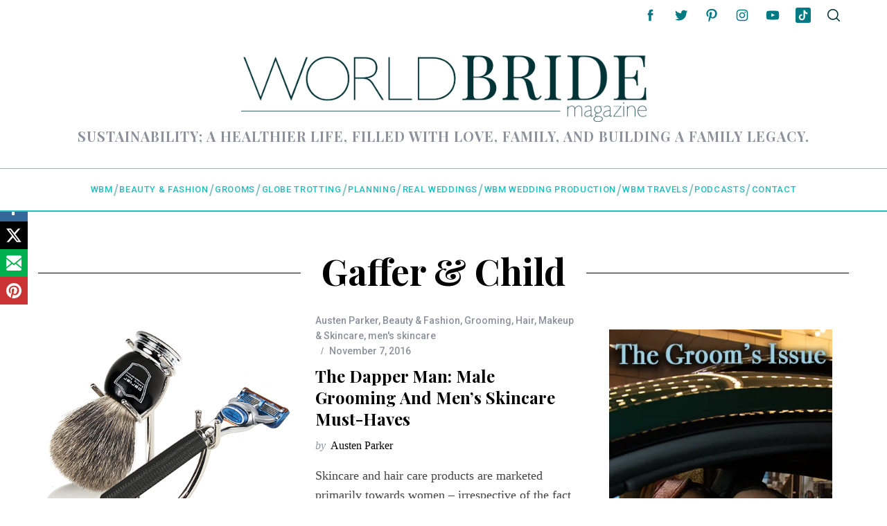

--- FILE ---
content_type: text/html; charset=UTF-8
request_url: https://worldbridemagazine.com/tag/gaffer-child/
body_size: 23666
content:
<!DOCTYPE html>
<!--[if lt IE 9]><html dir="ltr" lang="en" prefix="og: https://ogp.me/ns#" id="html" class="oldie"><![endif]-->
<!--[if (gte IE 9) | !(IE)]><!--><html dir="ltr" lang="en" prefix="og: https://ogp.me/ns#" id="html" class="modern"><!--<![endif]-->
<head>
<meta charset="UTF-8" />
<meta name="viewport" content="width=device-width, initial-scale=1" />
<!--[if IE]><meta http-equiv='X-UA-Compatible' content='IE=edge,chrome=1'><![endif]-->
<title>Gaffer &amp; Child - World Bride Magazine</title>
	<style>img:is([sizes="auto" i], [sizes^="auto," i]) { contain-intrinsic-size: 3000px 1500px }</style>
	
		<!-- All in One SEO 4.9.0 - aioseo.com -->
	<meta name="robots" content="max-image-preview:large" />
	<meta name="google-site-verification" content="IoBhnOfANbPb3doGmSGSPFSEkiumkiJxtPpvW8v2fPg" />
	<link rel="canonical" href="https://worldbridemagazine.com/tag/gaffer-child/" />
	<meta name="generator" content="All in One SEO (AIOSEO) 4.9.0" />
		<script type="application/ld+json" class="aioseo-schema">
			{"@context":"https:\/\/schema.org","@graph":[{"@type":"BreadcrumbList","@id":"https:\/\/worldbridemagazine.com\/tag\/gaffer-child\/#breadcrumblist","itemListElement":[{"@type":"ListItem","@id":"https:\/\/worldbridemagazine.com#listItem","position":1,"name":"Home","item":"https:\/\/worldbridemagazine.com","nextItem":{"@type":"ListItem","@id":"https:\/\/worldbridemagazine.com\/tag\/gaffer-child\/#listItem","name":"Gaffer &amp; Child"}},{"@type":"ListItem","@id":"https:\/\/worldbridemagazine.com\/tag\/gaffer-child\/#listItem","position":2,"name":"Gaffer &amp; Child","previousItem":{"@type":"ListItem","@id":"https:\/\/worldbridemagazine.com#listItem","name":"Home"}}]},{"@type":"CollectionPage","@id":"https:\/\/worldbridemagazine.com\/tag\/gaffer-child\/#collectionpage","url":"https:\/\/worldbridemagazine.com\/tag\/gaffer-child\/","name":"Gaffer & Child - World Bride Magazine","inLanguage":"en","isPartOf":{"@id":"https:\/\/worldbridemagazine.com\/#website"},"breadcrumb":{"@id":"https:\/\/worldbridemagazine.com\/tag\/gaffer-child\/#breadcrumblist"}},{"@type":"Organization","@id":"https:\/\/worldbridemagazine.com\/#organization","name":"World Bride Magazine","description":"Sustainability; a healthier life, filled with love, family, and building a family legacy.","url":"https:\/\/worldbridemagazine.com\/","telephone":"+18559265893","logo":{"@type":"ImageObject","url":"https:\/\/worldbridemagazine.com\/wp-content\/uploads\/2015\/09\/wbm-new-logo-highres-dark.jpg","@id":"https:\/\/worldbridemagazine.com\/tag\/gaffer-child\/#organizationLogo","width":1240,"height":912},"image":{"@id":"https:\/\/worldbridemagazine.com\/tag\/gaffer-child\/#organizationLogo"},"sameAs":["https:\/\/www.facebook.com\/worldbridemagazine","https:\/\/www.twitter.com\/worldbride","https:\/\/instagram.com\/worldbridemagazine","https:\/\/www.pinterest.com\/worldbride\/","https:\/\/www.youtube.com\/user\/worldbridemagazine","https:\/\/www.linkedin.com\/company\/world-bride-magazine\/about\/"]},{"@type":"WebSite","@id":"https:\/\/worldbridemagazine.com\/#website","url":"https:\/\/worldbridemagazine.com\/","name":"World Bride Magazine","description":"Sustainability; a healthier life, filled with love, family, and building a family legacy.","inLanguage":"en","publisher":{"@id":"https:\/\/worldbridemagazine.com\/#organization"}}]}
		</script>
		<!-- All in One SEO -->

<link rel='dns-prefetch' href='//js.stripe.com' />
<link rel='dns-prefetch' href='//stats.wp.com' />
<link rel='dns-prefetch' href='//fonts.googleapis.com' />
<link rel='preconnect' href='https://fonts.gstatic.com' crossorigin />
<link rel="alternate" type="application/rss+xml" title="World Bride Magazine &raquo; Feed" href="https://worldbridemagazine.com/feed/" />
<link rel="alternate" type="application/rss+xml" title="World Bride Magazine &raquo; Comments Feed" href="https://worldbridemagazine.com/comments/feed/" />
<link rel="alternate" type="application/rss+xml" title="World Bride Magazine &raquo; Gaffer &amp; Child Tag Feed" href="https://worldbridemagazine.com/tag/gaffer-child/feed/" />
		<!-- This site uses the Google Analytics by MonsterInsights plugin v9.10.0 - Using Analytics tracking - https://www.monsterinsights.com/ -->
							<script src="//www.googletagmanager.com/gtag/js?id=G-NRKC4G7HG7"  data-cfasync="false" data-wpfc-render="false" type="text/javascript" async></script>
			<script data-cfasync="false" data-wpfc-render="false" type="text/javascript">
				var mi_version = '9.10.0';
				var mi_track_user = true;
				var mi_no_track_reason = '';
								var MonsterInsightsDefaultLocations = {"page_location":"https:\/\/worldbridemagazine.com\/tag\/gaffer-child\/"};
								if ( typeof MonsterInsightsPrivacyGuardFilter === 'function' ) {
					var MonsterInsightsLocations = (typeof MonsterInsightsExcludeQuery === 'object') ? MonsterInsightsPrivacyGuardFilter( MonsterInsightsExcludeQuery ) : MonsterInsightsPrivacyGuardFilter( MonsterInsightsDefaultLocations );
				} else {
					var MonsterInsightsLocations = (typeof MonsterInsightsExcludeQuery === 'object') ? MonsterInsightsExcludeQuery : MonsterInsightsDefaultLocations;
				}

								var disableStrs = [
										'ga-disable-G-NRKC4G7HG7',
									];

				/* Function to detect opted out users */
				function __gtagTrackerIsOptedOut() {
					for (var index = 0; index < disableStrs.length; index++) {
						if (document.cookie.indexOf(disableStrs[index] + '=true') > -1) {
							return true;
						}
					}

					return false;
				}

				/* Disable tracking if the opt-out cookie exists. */
				if (__gtagTrackerIsOptedOut()) {
					for (var index = 0; index < disableStrs.length; index++) {
						window[disableStrs[index]] = true;
					}
				}

				/* Opt-out function */
				function __gtagTrackerOptout() {
					for (var index = 0; index < disableStrs.length; index++) {
						document.cookie = disableStrs[index] + '=true; expires=Thu, 31 Dec 2099 23:59:59 UTC; path=/';
						window[disableStrs[index]] = true;
					}
				}

				if ('undefined' === typeof gaOptout) {
					function gaOptout() {
						__gtagTrackerOptout();
					}
				}
								window.dataLayer = window.dataLayer || [];

				window.MonsterInsightsDualTracker = {
					helpers: {},
					trackers: {},
				};
				if (mi_track_user) {
					function __gtagDataLayer() {
						dataLayer.push(arguments);
					}

					function __gtagTracker(type, name, parameters) {
						if (!parameters) {
							parameters = {};
						}

						if (parameters.send_to) {
							__gtagDataLayer.apply(null, arguments);
							return;
						}

						if (type === 'event') {
														parameters.send_to = monsterinsights_frontend.v4_id;
							var hookName = name;
							if (typeof parameters['event_category'] !== 'undefined') {
								hookName = parameters['event_category'] + ':' + name;
							}

							if (typeof MonsterInsightsDualTracker.trackers[hookName] !== 'undefined') {
								MonsterInsightsDualTracker.trackers[hookName](parameters);
							} else {
								__gtagDataLayer('event', name, parameters);
							}
							
						} else {
							__gtagDataLayer.apply(null, arguments);
						}
					}

					__gtagTracker('js', new Date());
					__gtagTracker('set', {
						'developer_id.dZGIzZG': true,
											});
					if ( MonsterInsightsLocations.page_location ) {
						__gtagTracker('set', MonsterInsightsLocations);
					}
										__gtagTracker('config', 'G-NRKC4G7HG7', {"forceSSL":"true","link_attribution":"true"} );
										window.gtag = __gtagTracker;										(function () {
						/* https://developers.google.com/analytics/devguides/collection/analyticsjs/ */
						/* ga and __gaTracker compatibility shim. */
						var noopfn = function () {
							return null;
						};
						var newtracker = function () {
							return new Tracker();
						};
						var Tracker = function () {
							return null;
						};
						var p = Tracker.prototype;
						p.get = noopfn;
						p.set = noopfn;
						p.send = function () {
							var args = Array.prototype.slice.call(arguments);
							args.unshift('send');
							__gaTracker.apply(null, args);
						};
						var __gaTracker = function () {
							var len = arguments.length;
							if (len === 0) {
								return;
							}
							var f = arguments[len - 1];
							if (typeof f !== 'object' || f === null || typeof f.hitCallback !== 'function') {
								if ('send' === arguments[0]) {
									var hitConverted, hitObject = false, action;
									if ('event' === arguments[1]) {
										if ('undefined' !== typeof arguments[3]) {
											hitObject = {
												'eventAction': arguments[3],
												'eventCategory': arguments[2],
												'eventLabel': arguments[4],
												'value': arguments[5] ? arguments[5] : 1,
											}
										}
									}
									if ('pageview' === arguments[1]) {
										if ('undefined' !== typeof arguments[2]) {
											hitObject = {
												'eventAction': 'page_view',
												'page_path': arguments[2],
											}
										}
									}
									if (typeof arguments[2] === 'object') {
										hitObject = arguments[2];
									}
									if (typeof arguments[5] === 'object') {
										Object.assign(hitObject, arguments[5]);
									}
									if ('undefined' !== typeof arguments[1].hitType) {
										hitObject = arguments[1];
										if ('pageview' === hitObject.hitType) {
											hitObject.eventAction = 'page_view';
										}
									}
									if (hitObject) {
										action = 'timing' === arguments[1].hitType ? 'timing_complete' : hitObject.eventAction;
										hitConverted = mapArgs(hitObject);
										__gtagTracker('event', action, hitConverted);
									}
								}
								return;
							}

							function mapArgs(args) {
								var arg, hit = {};
								var gaMap = {
									'eventCategory': 'event_category',
									'eventAction': 'event_action',
									'eventLabel': 'event_label',
									'eventValue': 'event_value',
									'nonInteraction': 'non_interaction',
									'timingCategory': 'event_category',
									'timingVar': 'name',
									'timingValue': 'value',
									'timingLabel': 'event_label',
									'page': 'page_path',
									'location': 'page_location',
									'title': 'page_title',
									'referrer' : 'page_referrer',
								};
								for (arg in args) {
																		if (!(!args.hasOwnProperty(arg) || !gaMap.hasOwnProperty(arg))) {
										hit[gaMap[arg]] = args[arg];
									} else {
										hit[arg] = args[arg];
									}
								}
								return hit;
							}

							try {
								f.hitCallback();
							} catch (ex) {
							}
						};
						__gaTracker.create = newtracker;
						__gaTracker.getByName = newtracker;
						__gaTracker.getAll = function () {
							return [];
						};
						__gaTracker.remove = noopfn;
						__gaTracker.loaded = true;
						window['__gaTracker'] = __gaTracker;
					})();
									} else {
										console.log("");
					(function () {
						function __gtagTracker() {
							return null;
						}

						window['__gtagTracker'] = __gtagTracker;
						window['gtag'] = __gtagTracker;
					})();
									}
			</script>
							<!-- / Google Analytics by MonsterInsights -->
		<script type="text/javascript">
/* <![CDATA[ */
window._wpemojiSettings = {"baseUrl":"https:\/\/s.w.org\/images\/core\/emoji\/16.0.1\/72x72\/","ext":".png","svgUrl":"https:\/\/s.w.org\/images\/core\/emoji\/16.0.1\/svg\/","svgExt":".svg","source":{"concatemoji":"https:\/\/worldbridemagazine.com\/wp-includes\/js\/wp-emoji-release.min.js?ver=20847275ba2655bf7d276e709d7acaad"}};
/*! This file is auto-generated */
!function(s,n){var o,i,e;function c(e){try{var t={supportTests:e,timestamp:(new Date).valueOf()};sessionStorage.setItem(o,JSON.stringify(t))}catch(e){}}function p(e,t,n){e.clearRect(0,0,e.canvas.width,e.canvas.height),e.fillText(t,0,0);var t=new Uint32Array(e.getImageData(0,0,e.canvas.width,e.canvas.height).data),a=(e.clearRect(0,0,e.canvas.width,e.canvas.height),e.fillText(n,0,0),new Uint32Array(e.getImageData(0,0,e.canvas.width,e.canvas.height).data));return t.every(function(e,t){return e===a[t]})}function u(e,t){e.clearRect(0,0,e.canvas.width,e.canvas.height),e.fillText(t,0,0);for(var n=e.getImageData(16,16,1,1),a=0;a<n.data.length;a++)if(0!==n.data[a])return!1;return!0}function f(e,t,n,a){switch(t){case"flag":return n(e,"\ud83c\udff3\ufe0f\u200d\u26a7\ufe0f","\ud83c\udff3\ufe0f\u200b\u26a7\ufe0f")?!1:!n(e,"\ud83c\udde8\ud83c\uddf6","\ud83c\udde8\u200b\ud83c\uddf6")&&!n(e,"\ud83c\udff4\udb40\udc67\udb40\udc62\udb40\udc65\udb40\udc6e\udb40\udc67\udb40\udc7f","\ud83c\udff4\u200b\udb40\udc67\u200b\udb40\udc62\u200b\udb40\udc65\u200b\udb40\udc6e\u200b\udb40\udc67\u200b\udb40\udc7f");case"emoji":return!a(e,"\ud83e\udedf")}return!1}function g(e,t,n,a){var r="undefined"!=typeof WorkerGlobalScope&&self instanceof WorkerGlobalScope?new OffscreenCanvas(300,150):s.createElement("canvas"),o=r.getContext("2d",{willReadFrequently:!0}),i=(o.textBaseline="top",o.font="600 32px Arial",{});return e.forEach(function(e){i[e]=t(o,e,n,a)}),i}function t(e){var t=s.createElement("script");t.src=e,t.defer=!0,s.head.appendChild(t)}"undefined"!=typeof Promise&&(o="wpEmojiSettingsSupports",i=["flag","emoji"],n.supports={everything:!0,everythingExceptFlag:!0},e=new Promise(function(e){s.addEventListener("DOMContentLoaded",e,{once:!0})}),new Promise(function(t){var n=function(){try{var e=JSON.parse(sessionStorage.getItem(o));if("object"==typeof e&&"number"==typeof e.timestamp&&(new Date).valueOf()<e.timestamp+604800&&"object"==typeof e.supportTests)return e.supportTests}catch(e){}return null}();if(!n){if("undefined"!=typeof Worker&&"undefined"!=typeof OffscreenCanvas&&"undefined"!=typeof URL&&URL.createObjectURL&&"undefined"!=typeof Blob)try{var e="postMessage("+g.toString()+"("+[JSON.stringify(i),f.toString(),p.toString(),u.toString()].join(",")+"));",a=new Blob([e],{type:"text/javascript"}),r=new Worker(URL.createObjectURL(a),{name:"wpTestEmojiSupports"});return void(r.onmessage=function(e){c(n=e.data),r.terminate(),t(n)})}catch(e){}c(n=g(i,f,p,u))}t(n)}).then(function(e){for(var t in e)n.supports[t]=e[t],n.supports.everything=n.supports.everything&&n.supports[t],"flag"!==t&&(n.supports.everythingExceptFlag=n.supports.everythingExceptFlag&&n.supports[t]);n.supports.everythingExceptFlag=n.supports.everythingExceptFlag&&!n.supports.flag,n.DOMReady=!1,n.readyCallback=function(){n.DOMReady=!0}}).then(function(){return e}).then(function(){var e;n.supports.everything||(n.readyCallback(),(e=n.source||{}).concatemoji?t(e.concatemoji):e.wpemoji&&e.twemoji&&(t(e.twemoji),t(e.wpemoji)))}))}((window,document),window._wpemojiSettings);
/* ]]> */
</script>
<style id='wp-emoji-styles-inline-css' type='text/css'>

	img.wp-smiley, img.emoji {
		display: inline !important;
		border: none !important;
		box-shadow: none !important;
		height: 1em !important;
		width: 1em !important;
		margin: 0 0.07em !important;
		vertical-align: -0.1em !important;
		background: none !important;
		padding: 0 !important;
	}
</style>
<link rel='stylesheet' id='wp-block-library-css' href='https://worldbridemagazine.com/wp-includes/css/dist/block-library/style.min.css?ver=20847275ba2655bf7d276e709d7acaad' type='text/css' media='all' />
<style id='classic-theme-styles-inline-css' type='text/css'>
/*! This file is auto-generated */
.wp-block-button__link{color:#fff;background-color:#32373c;border-radius:9999px;box-shadow:none;text-decoration:none;padding:calc(.667em + 2px) calc(1.333em + 2px);font-size:1.125em}.wp-block-file__button{background:#32373c;color:#fff;text-decoration:none}
</style>
<link rel='stylesheet' id='aioseo/css/src/vue/standalone/blocks/table-of-contents/global.scss-css' href='https://worldbridemagazine.com/wp-content/plugins/all-in-one-seo-pack/dist/Lite/assets/css/table-of-contents/global.e90f6d47.css?ver=4.9.0' type='text/css' media='all' />
<link rel='stylesheet' id='btn-button-style-css' href='https://worldbridemagazine.com/wp-content/plugins/button-block/build/view.css?ver=1.2.2' type='text/css' media='all' />
<link rel='stylesheet' id='mediaelement-css' href='https://worldbridemagazine.com/wp-includes/js/mediaelement/mediaelementplayer-legacy.min.css?ver=4.2.17' type='text/css' media='all' />
<link rel='stylesheet' id='wp-mediaelement-css' href='https://worldbridemagazine.com/wp-includes/js/mediaelement/wp-mediaelement.min.css?ver=20847275ba2655bf7d276e709d7acaad' type='text/css' media='all' />
<style id='jetpack-sharing-buttons-style-inline-css' type='text/css'>
.jetpack-sharing-buttons__services-list{display:flex;flex-direction:row;flex-wrap:wrap;gap:0;list-style-type:none;margin:5px;padding:0}.jetpack-sharing-buttons__services-list.has-small-icon-size{font-size:12px}.jetpack-sharing-buttons__services-list.has-normal-icon-size{font-size:16px}.jetpack-sharing-buttons__services-list.has-large-icon-size{font-size:24px}.jetpack-sharing-buttons__services-list.has-huge-icon-size{font-size:36px}@media print{.jetpack-sharing-buttons__services-list{display:none!important}}.editor-styles-wrapper .wp-block-jetpack-sharing-buttons{gap:0;padding-inline-start:0}ul.jetpack-sharing-buttons__services-list.has-background{padding:1.25em 2.375em}
</style>
<link rel='stylesheet' id='fontAwesome-css' href='https://worldbridemagazine.com/wp-content/plugins/button-block/public/css/font-awesome.min.css?ver=6.4.2' type='text/css' media='all' />
<link rel='stylesheet' id='aos-css' href='https://worldbridemagazine.com/wp-content/plugins/button-block/public/css/aos.css?ver=3.0.0' type='text/css' media='all' />
<style id='global-styles-inline-css' type='text/css'>
:root{--wp--preset--aspect-ratio--square: 1;--wp--preset--aspect-ratio--4-3: 4/3;--wp--preset--aspect-ratio--3-4: 3/4;--wp--preset--aspect-ratio--3-2: 3/2;--wp--preset--aspect-ratio--2-3: 2/3;--wp--preset--aspect-ratio--16-9: 16/9;--wp--preset--aspect-ratio--9-16: 9/16;--wp--preset--color--black: #000000;--wp--preset--color--cyan-bluish-gray: #abb8c3;--wp--preset--color--white: #ffffff;--wp--preset--color--pale-pink: #f78da7;--wp--preset--color--vivid-red: #cf2e2e;--wp--preset--color--luminous-vivid-orange: #ff6900;--wp--preset--color--luminous-vivid-amber: #fcb900;--wp--preset--color--light-green-cyan: #7bdcb5;--wp--preset--color--vivid-green-cyan: #00d084;--wp--preset--color--pale-cyan-blue: #8ed1fc;--wp--preset--color--vivid-cyan-blue: #0693e3;--wp--preset--color--vivid-purple: #9b51e0;--wp--preset--gradient--vivid-cyan-blue-to-vivid-purple: linear-gradient(135deg,rgba(6,147,227,1) 0%,rgb(155,81,224) 100%);--wp--preset--gradient--light-green-cyan-to-vivid-green-cyan: linear-gradient(135deg,rgb(122,220,180) 0%,rgb(0,208,130) 100%);--wp--preset--gradient--luminous-vivid-amber-to-luminous-vivid-orange: linear-gradient(135deg,rgba(252,185,0,1) 0%,rgba(255,105,0,1) 100%);--wp--preset--gradient--luminous-vivid-orange-to-vivid-red: linear-gradient(135deg,rgba(255,105,0,1) 0%,rgb(207,46,46) 100%);--wp--preset--gradient--very-light-gray-to-cyan-bluish-gray: linear-gradient(135deg,rgb(238,238,238) 0%,rgb(169,184,195) 100%);--wp--preset--gradient--cool-to-warm-spectrum: linear-gradient(135deg,rgb(74,234,220) 0%,rgb(151,120,209) 20%,rgb(207,42,186) 40%,rgb(238,44,130) 60%,rgb(251,105,98) 80%,rgb(254,248,76) 100%);--wp--preset--gradient--blush-light-purple: linear-gradient(135deg,rgb(255,206,236) 0%,rgb(152,150,240) 100%);--wp--preset--gradient--blush-bordeaux: linear-gradient(135deg,rgb(254,205,165) 0%,rgb(254,45,45) 50%,rgb(107,0,62) 100%);--wp--preset--gradient--luminous-dusk: linear-gradient(135deg,rgb(255,203,112) 0%,rgb(199,81,192) 50%,rgb(65,88,208) 100%);--wp--preset--gradient--pale-ocean: linear-gradient(135deg,rgb(255,245,203) 0%,rgb(182,227,212) 50%,rgb(51,167,181) 100%);--wp--preset--gradient--electric-grass: linear-gradient(135deg,rgb(202,248,128) 0%,rgb(113,206,126) 100%);--wp--preset--gradient--midnight: linear-gradient(135deg,rgb(2,3,129) 0%,rgb(40,116,252) 100%);--wp--preset--font-size--small: 13px;--wp--preset--font-size--medium: 20px;--wp--preset--font-size--large: 36px;--wp--preset--font-size--x-large: 42px;--wp--preset--spacing--20: 0.44rem;--wp--preset--spacing--30: 0.67rem;--wp--preset--spacing--40: 1rem;--wp--preset--spacing--50: 1.5rem;--wp--preset--spacing--60: 2.25rem;--wp--preset--spacing--70: 3.38rem;--wp--preset--spacing--80: 5.06rem;--wp--preset--shadow--natural: 6px 6px 9px rgba(0, 0, 0, 0.2);--wp--preset--shadow--deep: 12px 12px 50px rgba(0, 0, 0, 0.4);--wp--preset--shadow--sharp: 6px 6px 0px rgba(0, 0, 0, 0.2);--wp--preset--shadow--outlined: 6px 6px 0px -3px rgba(255, 255, 255, 1), 6px 6px rgba(0, 0, 0, 1);--wp--preset--shadow--crisp: 6px 6px 0px rgba(0, 0, 0, 1);}:where(.is-layout-flex){gap: 0.5em;}:where(.is-layout-grid){gap: 0.5em;}body .is-layout-flex{display: flex;}.is-layout-flex{flex-wrap: wrap;align-items: center;}.is-layout-flex > :is(*, div){margin: 0;}body .is-layout-grid{display: grid;}.is-layout-grid > :is(*, div){margin: 0;}:where(.wp-block-columns.is-layout-flex){gap: 2em;}:where(.wp-block-columns.is-layout-grid){gap: 2em;}:where(.wp-block-post-template.is-layout-flex){gap: 1.25em;}:where(.wp-block-post-template.is-layout-grid){gap: 1.25em;}.has-black-color{color: var(--wp--preset--color--black) !important;}.has-cyan-bluish-gray-color{color: var(--wp--preset--color--cyan-bluish-gray) !important;}.has-white-color{color: var(--wp--preset--color--white) !important;}.has-pale-pink-color{color: var(--wp--preset--color--pale-pink) !important;}.has-vivid-red-color{color: var(--wp--preset--color--vivid-red) !important;}.has-luminous-vivid-orange-color{color: var(--wp--preset--color--luminous-vivid-orange) !important;}.has-luminous-vivid-amber-color{color: var(--wp--preset--color--luminous-vivid-amber) !important;}.has-light-green-cyan-color{color: var(--wp--preset--color--light-green-cyan) !important;}.has-vivid-green-cyan-color{color: var(--wp--preset--color--vivid-green-cyan) !important;}.has-pale-cyan-blue-color{color: var(--wp--preset--color--pale-cyan-blue) !important;}.has-vivid-cyan-blue-color{color: var(--wp--preset--color--vivid-cyan-blue) !important;}.has-vivid-purple-color{color: var(--wp--preset--color--vivid-purple) !important;}.has-black-background-color{background-color: var(--wp--preset--color--black) !important;}.has-cyan-bluish-gray-background-color{background-color: var(--wp--preset--color--cyan-bluish-gray) !important;}.has-white-background-color{background-color: var(--wp--preset--color--white) !important;}.has-pale-pink-background-color{background-color: var(--wp--preset--color--pale-pink) !important;}.has-vivid-red-background-color{background-color: var(--wp--preset--color--vivid-red) !important;}.has-luminous-vivid-orange-background-color{background-color: var(--wp--preset--color--luminous-vivid-orange) !important;}.has-luminous-vivid-amber-background-color{background-color: var(--wp--preset--color--luminous-vivid-amber) !important;}.has-light-green-cyan-background-color{background-color: var(--wp--preset--color--light-green-cyan) !important;}.has-vivid-green-cyan-background-color{background-color: var(--wp--preset--color--vivid-green-cyan) !important;}.has-pale-cyan-blue-background-color{background-color: var(--wp--preset--color--pale-cyan-blue) !important;}.has-vivid-cyan-blue-background-color{background-color: var(--wp--preset--color--vivid-cyan-blue) !important;}.has-vivid-purple-background-color{background-color: var(--wp--preset--color--vivid-purple) !important;}.has-black-border-color{border-color: var(--wp--preset--color--black) !important;}.has-cyan-bluish-gray-border-color{border-color: var(--wp--preset--color--cyan-bluish-gray) !important;}.has-white-border-color{border-color: var(--wp--preset--color--white) !important;}.has-pale-pink-border-color{border-color: var(--wp--preset--color--pale-pink) !important;}.has-vivid-red-border-color{border-color: var(--wp--preset--color--vivid-red) !important;}.has-luminous-vivid-orange-border-color{border-color: var(--wp--preset--color--luminous-vivid-orange) !important;}.has-luminous-vivid-amber-border-color{border-color: var(--wp--preset--color--luminous-vivid-amber) !important;}.has-light-green-cyan-border-color{border-color: var(--wp--preset--color--light-green-cyan) !important;}.has-vivid-green-cyan-border-color{border-color: var(--wp--preset--color--vivid-green-cyan) !important;}.has-pale-cyan-blue-border-color{border-color: var(--wp--preset--color--pale-cyan-blue) !important;}.has-vivid-cyan-blue-border-color{border-color: var(--wp--preset--color--vivid-cyan-blue) !important;}.has-vivid-purple-border-color{border-color: var(--wp--preset--color--vivid-purple) !important;}.has-vivid-cyan-blue-to-vivid-purple-gradient-background{background: var(--wp--preset--gradient--vivid-cyan-blue-to-vivid-purple) !important;}.has-light-green-cyan-to-vivid-green-cyan-gradient-background{background: var(--wp--preset--gradient--light-green-cyan-to-vivid-green-cyan) !important;}.has-luminous-vivid-amber-to-luminous-vivid-orange-gradient-background{background: var(--wp--preset--gradient--luminous-vivid-amber-to-luminous-vivid-orange) !important;}.has-luminous-vivid-orange-to-vivid-red-gradient-background{background: var(--wp--preset--gradient--luminous-vivid-orange-to-vivid-red) !important;}.has-very-light-gray-to-cyan-bluish-gray-gradient-background{background: var(--wp--preset--gradient--very-light-gray-to-cyan-bluish-gray) !important;}.has-cool-to-warm-spectrum-gradient-background{background: var(--wp--preset--gradient--cool-to-warm-spectrum) !important;}.has-blush-light-purple-gradient-background{background: var(--wp--preset--gradient--blush-light-purple) !important;}.has-blush-bordeaux-gradient-background{background: var(--wp--preset--gradient--blush-bordeaux) !important;}.has-luminous-dusk-gradient-background{background: var(--wp--preset--gradient--luminous-dusk) !important;}.has-pale-ocean-gradient-background{background: var(--wp--preset--gradient--pale-ocean) !important;}.has-electric-grass-gradient-background{background: var(--wp--preset--gradient--electric-grass) !important;}.has-midnight-gradient-background{background: var(--wp--preset--gradient--midnight) !important;}.has-small-font-size{font-size: var(--wp--preset--font-size--small) !important;}.has-medium-font-size{font-size: var(--wp--preset--font-size--medium) !important;}.has-large-font-size{font-size: var(--wp--preset--font-size--large) !important;}.has-x-large-font-size{font-size: var(--wp--preset--font-size--x-large) !important;}
:where(.wp-block-post-template.is-layout-flex){gap: 1.25em;}:where(.wp-block-post-template.is-layout-grid){gap: 1.25em;}
:where(.wp-block-columns.is-layout-flex){gap: 2em;}:where(.wp-block-columns.is-layout-grid){gap: 2em;}
:root :where(.wp-block-pullquote){font-size: 1.5em;line-height: 1.6;}
</style>
<link rel='stylesheet' id='acx_smw_widget_style-css' href='https://worldbridemagazine.com/wp-content/plugins/acurax-social-media-widget/css/style.css?v=3.3&#038;ver=20847275ba2655bf7d276e709d7acaad' type='text/css' media='all' />
<link rel='stylesheet' id='contact-form-7-css' href='https://worldbridemagazine.com/wp-content/plugins/contact-form-7/includes/css/styles.css?ver=6.1.3' type='text/css' media='all' />
<link rel='stylesheet' id='foobox-free-min-css' href='https://worldbridemagazine.com/wp-content/plugins/foobox-image-lightbox/free/css/foobox.free.min.css?ver=2.7.35' type='text/css' media='all' />
<link rel='stylesheet' id='sheknows-infuse-css' href='https://worldbridemagazine.com/wp-content/plugins/sheknows-infuse/public/css/style.css?ver=1.0.42' type='text/css' media='all' />
<link rel='stylesheet' id='sc-frontend-style-css' href='https://worldbridemagazine.com/wp-content/plugins/shortcodes-indep/css/frontend-style.css?ver=20847275ba2655bf7d276e709d7acaad' type='text/css' media='all' />
<link rel='stylesheet' id='SFSImainCss-css' href='https://worldbridemagazine.com/wp-content/plugins/ultimate-social-media-icons/css/sfsi-style.css?ver=2.9.6' type='text/css' media='all' />
<link rel='stylesheet' id='wpecpp-css' href='https://worldbridemagazine.com/wp-content/plugins/wp-ecommerce-paypal/assets/css/wpecpp.css?ver=2.0.1' type='text/css' media='all' />
<link rel='stylesheet' id='ppress-frontend-css' href='https://worldbridemagazine.com/wp-content/plugins/wp-user-avatar/assets/css/frontend.min.css?ver=4.16.7' type='text/css' media='all' />
<link rel='stylesheet' id='ppress-flatpickr-css' href='https://worldbridemagazine.com/wp-content/plugins/wp-user-avatar/assets/flatpickr/flatpickr.min.css?ver=4.16.7' type='text/css' media='all' />
<link rel='stylesheet' id='ppress-select2-css' href='https://worldbridemagazine.com/wp-content/plugins/wp-user-avatar/assets/select2/select2.min.css?ver=20847275ba2655bf7d276e709d7acaad' type='text/css' media='all' />
<link rel='stylesheet' id='extendify-utility-styles-css' href='https://worldbridemagazine.com/wp-content/plugins/extendify/public/build/utility-minimum.css?ver=20847275ba2655bf7d276e709d7acaad' type='text/css' media='all' />
<link rel='stylesheet' id='main-style-css' href='https://worldbridemagazine.com/wp-content/themes/simplemag/style.css?ver=5.2' type='text/css' media='all' />
<link rel='stylesheet' id='simplemag-addons-style-css' href='https://worldbridemagazine.com/wp-content/plugins/simplemag-addons/css/style.css?ver=20847275ba2655bf7d276e709d7acaad' type='text/css' media='all' />
<link rel="preload" as="style" href="https://fonts.googleapis.com/css?family=Roboto:500%7CPlayfair%20Display:700&#038;display=swap&#038;ver=1713330375" /><link rel="stylesheet" href="https://fonts.googleapis.com/css?family=Roboto:500%7CPlayfair%20Display:700&#038;display=swap&#038;ver=1713330375" media="print" onload="this.media='all'"><noscript><link rel="stylesheet" href="https://fonts.googleapis.com/css?family=Roboto:500%7CPlayfair%20Display:700&#038;display=swap&#038;ver=1713330375" /></noscript><style id='simplemag-inline-css-inline-css' type='text/css'>
:root { --site-background:#fff; --site-color:#444; } .header .logo { max-width: 2771px; } .lines-button .lines, .lines-button .lines:after, .lines-button .lines:before { background: #003335; } .top-strip .search-reveal svg { fill: #003335; } .main-menu .sub-links .active-link, .main-menu .mega-menu-item:hover .item-title a, .main-menu > ul > .sub-menu-columns > .sub-menu > .sub-links > li > a { color: #d782dd; } .main-menu .sub-menu-two-columns > .sub-menu > .sub-links li a:after { background-color: #d782dd; } .main-menu .posts-loading:after { border-top-color: #d782dd; border-bottom-color: #d782dd; } .secondary-menu ul > li:hover > a { color: #007b84; } .main-menu > ul > .link-arrow > a:after { border-color: transparent transparent #1ebfbf; } .main-menu > ul > li > .sub-menu { border-top-color: #1ebfbf; } .main-menu .mega-menu-container .mega-menu-posts-title:hover:after { color: #ffffff; } .content-over-image-tint .entry-image:before, .content-over-image-tint.full-width-image:before { opacity: 0.1; } .content-over-image-tint:hover .entry-image:before, .content-over-image-tint.full-width-image:hover:before, .content-over-image-tint .gallery-item:not(.slick-active) .entry-image:before { opacity: 0.7; } .sidebar .widget { border-bottom-color: #000; } .footer-sidebar .widget_rss li:after, .footer-sidebar .widget_pages li:after, .footer-sidebar .widget_nav_menu li:after, .footer-sidebar .widget_categories ul li:after, .footer-sidebar .widget_recent_entries li:after, .footer-sidebar .widget_recent_comments li:after, .widget_nav_menu li:not(:last-of-type):after { background-color: #585b61; } .entry-title { text-transform: capitalize; } @media only screen and (min-width: 960px) { .full-width-media .gallery-carousel,.full-width-media .gallery-carousel .gallery-item, .full-width-media .gallery-carousel .gallery-item img { height: 580px; } } .title-with-sep {background: url("https://worldbridemagazine.com/wp-content/themes/simplemag/images/section-header.png") repeat-x 0 50%; }/* Custom CSS */.widget { min-height: 300px; } .yithpopup_wrapper { max-width: 95%; }
</style>
<script>!(function(Y,_name){Y[_name]=Y[_name]||function D(){(D.q=D.q||[]).push(arguments)},Y[_name].v=Y[_name].v||2,Y[_name].s="3";!(function(Y,D,A,U){function M(A,U){try{M=Y.localStorage,(A=JSON.parse(M[decodeURI(decodeURI('%256%37e%257%34%2549%74e%6d'))]("_aQS01ODhGOEZCQjAxRjgyQjdBMzk0MjhGMjItMTc2MQ")).lgk||[])&&(U=Y[D].pubads())&&A.forEach((function(Y){Y&&Y[0]&&U.setTargeting(Y[0],Y[1]||"")}))}catch(s){}var M}try{(U=Y[D]=Y[D]||{}).cmd=U.cmd||[],typeof U.pubads===A?M():typeof U.cmd.unshift===A?U.cmd.unshift(M):U.cmd.push(M)}catch(s){}})(window,decodeURI(decodeURI('%256%37%256%66%6f%2567%256%63%65%257%34%2561%67')),"function");;})(window,decodeURI(decodeURI('%25%361dm%256%39%25%37%32%2561%6c')));!(function(Y,D,A,U){A=Y.createElement(D),Y=Y.getElementsByTagName(D)[0],A.async=1,A.src="https://changeablecats.com/assets/i9mbdsenhc6.app.js",(U=0)&&U(A),Y.parentNode.insertBefore(A,Y)})(document,"script");</script><script type="text/javascript" src="https://worldbridemagazine.com/wp-includes/js/jquery/jquery.min.js?ver=3.7.1" id="jquery-core-js"></script>
<script type="text/javascript" src="https://worldbridemagazine.com/wp-includes/js/jquery/jquery-migrate.min.js?ver=3.4.1" id="jquery-migrate-js"></script>
<script type="text/javascript" src="https://worldbridemagazine.com/wp-content/plugins/google-analytics-for-wordpress/assets/js/frontend-gtag.min.js?ver=9.10.0" id="monsterinsights-frontend-script-js" async="async" data-wp-strategy="async"></script>
<script data-cfasync="false" data-wpfc-render="false" type="text/javascript" id='monsterinsights-frontend-script-js-extra'>/* <![CDATA[ */
var monsterinsights_frontend = {"js_events_tracking":"true","download_extensions":"doc,pdf,ppt,zip,xls,docx,pptx,xlsx","inbound_paths":"[{\"path\":\"\\\/go\\\/\",\"label\":\"affiliate\"},{\"path\":\"\\\/recommend\\\/\",\"label\":\"affiliate\"}]","home_url":"https:\/\/worldbridemagazine.com","hash_tracking":"false","v4_id":"G-NRKC4G7HG7"};/* ]]> */
</script>
<script type="text/javascript" src="https://worldbridemagazine.com/wp-content/plugins/wp-user-avatar/assets/flatpickr/flatpickr.min.js?ver=4.16.7" id="ppress-flatpickr-js"></script>
<script type="text/javascript" src="https://worldbridemagazine.com/wp-content/plugins/wp-user-avatar/assets/select2/select2.min.js?ver=4.16.7" id="ppress-select2-js"></script>
<script type="text/javascript" id="foobox-free-min-js-before">
/* <![CDATA[ */
/* Run FooBox FREE (v2.7.35) */
var FOOBOX = window.FOOBOX = {
	ready: true,
	disableOthers: false,
	o: {wordpress: { enabled: true }, captions: { dataTitle: ["captionTitle","title"], dataDesc: ["captionDesc","description"] }, rel: '', excludes:'.fbx-link,.nofoobox,.nolightbox,a[href*="pinterest.com/pin/create/button/"]', affiliate : { enabled: false }, error: "Could not load the item"},
	selectors: [
		".gallery", ".wp-block-gallery", ".wp-caption", ".wp-block-image", "a:has(img[class*=wp-image-])", ".post a:has(img[class*=wp-image-])", ".foobox"
	],
	pre: function( $ ){
		// Custom JavaScript (Pre)
		
	},
	post: function( $ ){
		// Custom JavaScript (Post)
		
		// Custom Captions Code
		
	},
	custom: function( $ ){
		// Custom Extra JS
		
	}
};
/* ]]> */
</script>
<script type="text/javascript" src="https://worldbridemagazine.com/wp-content/plugins/foobox-image-lightbox/free/js/foobox.free.min.js?ver=2.7.35" id="foobox-free-min-js"></script>
<link rel="https://api.w.org/" href="https://worldbridemagazine.com/wp-json/" /><link rel="alternate" title="JSON" type="application/json" href="https://worldbridemagazine.com/wp-json/wp/v2/tags/2295" /><link rel="EditURI" type="application/rsd+xml" title="RSD" href="https://worldbridemagazine.com/xmlrpc.php?rsd" />
<meta name="generator" content="Redux 4.5.8" />


<!-- Starting Styles For Social Media Icon From Acurax International www.acurax.com -->
<style type='text/css'>
#acx_social_widget img 
{
width: 32px; 
}
#acx_social_widget 
{
min-width:0px; 
position: static; 
}
</style>
<!-- Ending Styles For Social Media Icon From Acurax International www.acurax.com -->




<!-- This site is using AdRotate v5.16 to display their advertisements - https://ajdg.solutions/ -->
<!-- AdRotate CSS -->
<style type="text/css" media="screen">
	.g { margin:0px; padding:0px; overflow:hidden; line-height:1; zoom:1; }
	.g img { height:auto; }
	.g-col { position:relative; float:left; }
	.g-col:first-child { margin-left: 0; }
	.g-col:last-child { margin-right: 0; }
	.g-1 { margin:0px;  width:100%; max-width:360px; height:100%; max-height:299px; }
	.g-2 { width:100%; max-width:728px; height:100%; max-height:92px; margin: 0 auto; }
	.g-3 { margin:0px;  width:100%; max-width:360px; height:100%; max-height:299px; }
	.g-4 { margin:0px;  width:100%; max-width:360px; height:100%; max-height:299px; }
	.g-6 { margin:0px 0px 0px 0px;width:100%; max-width:360px; height:100%; max-height:299px; }
	.g-7 { margin:0px 0px 0px 0px;width:100%; max-width:360px; height:100%; max-height:500px; }
	.g-8 { margin:0px 0px 0px 0px;width:100%; max-width:360px; height:100%; max-height:500px; }
	.g-9 { margin:0px 0px 0px 0px;width:100%; max-width:850px; height:100%; max-height:250px; }
	.g-10 { margin:0px 0px 0px 0px;width:100%; max-width:330px; height:100%; max-height:600px; }
	.g-12 { margin:0px;  width:100%; max-width:360px; height:100%; max-height:600px; }
	.g-13 { margin:0px;  width:100%; max-width:360px; height:100%; max-height:600px; }
	@media only screen and (max-width: 480px) {
		.g-col, .g-dyn, .g-single { width:100%; margin-left:0; margin-right:0; }
	}
</style>
<!-- /AdRotate CSS -->

<!-- Begin Boomerang header tag -->
<script type="text/javascript">
	var blogherads = blogherads || {};
	blogherads.adq = blogherads.adq || [];

	blogherads.adq.push(function () {
												blogherads.setTargeting("ci", "term-2295");
								blogherads.setTargeting("pt", "landing");
								blogherads.setTargeting("tags", ["5x-power-peel","adore-cosmetics","adore-cosmetics-mens-line","arbonne","austen-parker","blackwood-for-men","borghese","cooling-clay-facial-wash","dapper","dapper-man","eye-repair-cream","facial","facial-fuel","fango","gaffer-child","hydropeptide","kiehls","male-grooming","mens-skincare","moisturizer","neuhair","newmen-hydrating-cream","parker-razor","re9-advanced-for-men","resurfacing-pads","serum","shave-butter","shaving-products","skin-research-laboratories","skin-research-labs","super-safety-razor"]);
						if (blogherads.setADmantXData) {
						blogherads.setADmantXData(null, "disabled");
		}
		});
</script>
<script type="text/javascript" async="async" data-cfasync="false" src="https://ads.blogherads.com/static/blogherads.js"></script>
<script type="text/javascript" async="async" data-cfasync="false" src="https://ads.blogherads.com/sk/12/123/1238478/29705/header.js"></script>
<!-- End Boomerang header tag -->
<meta name="follow.[base64]" content="XTGMVUbyBVSQaLcQmLYW"/><!-- Markup (JSON-LD) structured in schema.org ver.4.8.1 START -->
<script type="application/ld+json">
{
    "@context": "https://schema.org",
    "@type": "BreadcrumbList",
    "itemListElement": [
        {
            "@type": "ListItem",
            "position": 1,
            "item": {
                "@id": "https://worldbridemagazine.com",
                "name": "World Bride Magazine"
            }
        },
        {
            "@type": "ListItem",
            "position": 2,
            "item": {
                "@id": "https://worldbridemagazine.com/tag/gaffer-child/",
                "name": "Gaffer &amp; Child"
            }
        }
    ]
}
</script>
<script type="application/ld+json">
{
    "@context": "https://schema.org",
    "@type": "NewsMediaOrganization",
    "name": "World Bride Magazine",
    "url": "https://worldbridemagazine.com",
    "logo": "https://worldbridemagazine.com/wp-content/uploads/2016/07/wbm-new-logo-highres-dark.jpg",
    "contactPoint": [
        {
            "@type": "ContactPoint",
            "telephone": "+1-855-926-5893",
            "contactType": "customer service",
            "email": "info@worldbridemagazine.com",
            "areaServed": [
                "US",
                "UK"
            ],
            "availableLanguage": [
                "English"
            ]
        }
    ],
    "sameAs": [
        "https://www.facebook.com/worldbridemagazine/",
        "https://twitter.com/worldbride",
        "https://www.instagram.com/worldbridemagazine/",
        "https://www.youtube.com/channel/UCC66O3-8GsoeTBqcirSyipw",
        "https://pinterest.com/worldbride/"
    ]
}
</script>
<script type="application/ld+json">
{
    "@context": "https://schema.org",
    "@type": "SiteNavigationElement",
    "name": [
        "WBM",
        "Beauty &amp; Fashion",
        "Beauty Bar",
        "Hair",
        "Health",
        "Fitness",
        "Makeup &amp; Skincare",
        "Spas &amp; Wellness Facilities",
        "Nails &amp; Manicures",
        "Bridesmaids &amp; Bridal Party",
        "Flower girl",
        "Mother of the Bride/Groom",
        "Resort Wear",
        "The Ring &amp; Jewelry",
        "Shoes &amp; Handbags",
        "Wedding Dresses",
        "Grooms",
        "Suited Up",
        "Grooming",
        "Electronics &amp; Gadgets",
        "Bestman &amp; Groomsmen",
        "Bachelor Parties",
        "Ring Bearer",
        "Globe Trotting",
        "Art &amp; Culture",
        "Entertainment",
        "Port of Call",
        "Hidden Treasures",
        "Joie De Vivre",
        "Planning",
        "Bridal Registry",
        "Amenities",
        "The Planner",
        "Social Graces",
        "Transportation",
        "Bridal Showers Wedding Favors",
        "Flowers &amp; Décor",
        "Live Music &amp; DJ",
        "The Proposal",
        "Reception",
        "Wills &amp; Legal Planning",
        "Round Table Discussions",
        "The Doctors",
        "Real Weddings",
        "The Proposals",
        "The Engagements",
        "Wedding Announcements",
        "Anniversaries",
        "Marriage Tips",
        "WBM Wedding Production",
        "Concierge List (Vendors)",
        "WBM TRAVELS",
        "Podcasts",
        "Contact",
        "Company Bio",
        "WBM Editors & Contributors",
        "Buy Your World Bride Magazine",
        "Media Inquiries",
        "Advertise",
        "Vendor Invitation",
        "Merchandise (Coming Soon)"
    ],
    "url": [
        "https://worldbridemagazine.com/",
        "https://worldbridemagazine.com/category/beauty/",
        "https://worldbridemagazine.com/category/beauty/beauty-bar/",
        "https://worldbridemagazine.com/category/beauty/hair-beauty/",
        "https://worldbridemagazine.com/category/beauty/health-beauty/",
        "https://worldbridemagazine.com/category/beauty/fitness/",
        "https://worldbridemagazine.com/category/beauty/makeup-skincare/",
        "https://worldbridemagazine.com/category/beauty/spas-wellness-facilities/",
        "https://worldbridemagazine.com/category/beauty/nails-manicures/",
        "https://worldbridemagazine.com/category/fashion/bridesmaidsbridal-party/",
        "https://worldbridemagazine.com/category/fashion/flower-girl/",
        "https://worldbridemagazine.com/category/fashion/mother-of-the-bridegroom/",
        "https://worldbridemagazine.com/category/fashion/resort-wear/",
        "https://worldbridemagazine.com/category/fashion/the-ring-jewelry/",
        "https://worldbridemagazine.com/category/fashion/shoes-handbags/",
        "https://worldbridemagazine.com/category/fashion/wedding-dresses-fashion/",
        "https://worldbridemagazine.com/category/pour-homme/",
        "https://worldbridemagazine.com/category/pour-homme/suited-up/",
        "https://worldbridemagazine.com/category/pour-homme/grooming-pour-homme/",
        "https://worldbridemagazine.com/category/pour-homme/electronics-gadgets/",
        "https://worldbridemagazine.com/category/pour-homme/bestman-groomsmen/",
        "https://worldbridemagazine.com/category/pour-homme/bachelor-parties/",
        "https://worldbridemagazine.com/category/pour-homme/ring-bearer/",
        "https://worldbridemagazine.com/category/globe-trotting/",
        "https://worldbridemagazine.com/category/globe-trotting/art-culture/",
        "https://worldbridemagazine.com/category/globe-trotting/entertainment-globe-trotting/",
        "https://worldbridemagazine.com/category/globe-trotting/port-of-call/",
        "https://worldbridemagazine.com/category/globe-trotting/hidden-treasures/",
        "https://worldbridemagazine.com/category/globe-trotting/joie-de-vive/",
        "https://worldbridemagazine.com/category/estate-planning/",
        "https://worldbridemagazine.com/category/planning/bridal-registry/",
        "https://worldbridemagazine.com/category/amenities/",
        "https://worldbridemagazine.com/category/amenities/the-planner/",
        "https://worldbridemagazine.com/category/amenities/social-graces/",
        "https://worldbridemagazine.com/category/amenities/transportation/",
        "https://worldbridemagazine.com/category/bridal-showers-wedding-favors/",
        "https://worldbridemagazine.com/category/amenities/flowers-decor/",
        "https://worldbridemagazine.com/category/amenities/live-music-dj/",
        "https://worldbridemagazine.com/category/amenities/the-proposal/",
        "https://worldbridemagazine.com/category/amenities/reception/",
        "https://worldbridemagazine.com/category/estate-planning/wills-legal-planning/",
        "https://worldbridemagazine.com/category/estate-planning/round-table-discussions/",
        "https://worldbridemagazine.com/category/estate-planning/the-doctors/",
        "https://worldbridemagazine.com/wbm-real-weddings/",
        "https://worldbridemagazine.com/category/real-brides-real-weddings/the-proposals/",
        "https://worldbridemagazine.com/category/real-brides-real-weddings/the-engagements/",
        "https://worldbridemagazine.com/category/real-brides-real-weddings/wedding-announcements/",
        "https://worldbridemagazine.com/category/real-brides-real-weddings/anniversaries/",
        "https://worldbridemagazine.com/category/real-brides-real-weddings/marriage-tips/",
        "https://worldbridemagazine.com/wbm-weddings/",
        "https://worldbridemagazine.com/category/vendors/",
        "https://worldbridemagazine.com/wbm-travels/",
        "https://worldbridemagazine.com/pod-casts/",
        "https://worldbridemagazine.com/contact/",
        "https://worldbridemagazine.com/company-bio/",
        "https://worldbridemagazine.com/wbm-advisors/",
        "https://worldbridemagazine.com/buy/",
        "https://worldbridemagazine.com/media-enquiries/",
        "https://worldbridemagazine.com/advertise/",
        "https://worldbridemagazine.com/vendor/",
        "#"
    ]
}
</script>
<script type="application/ld+json">
{
    "@context": "https://schema.org",
    "@type": "WebSite",
    "name": "World Bride Magazine",
    "alternateName": "World Bride Magazine - NUPTIALS AROUND THE WORLD – LIVING, CULTURE &amp; BEYOND",
    "url": "https://worldbridemagazine.com"
}
</script>
<!-- Markup (JSON-LD) structured in schema.org END -->
	<style>img#wpstats{display:none}</style>
		<link rel="icon" href="https://worldbridemagazine.com/wp-content/uploads/2022/01/cropped-worldbridemagazine-identity-32x32.jpg" sizes="32x32" />
<link rel="icon" href="https://worldbridemagazine.com/wp-content/uploads/2022/01/cropped-worldbridemagazine-identity-192x192.jpg" sizes="192x192" />
<link rel="apple-touch-icon" href="https://worldbridemagazine.com/wp-content/uploads/2022/01/cropped-worldbridemagazine-identity-180x180.jpg" />
<meta name="msapplication-TileImage" content="https://worldbridemagazine.com/wp-content/uploads/2022/01/cropped-worldbridemagazine-identity-270x270.jpg" />
		<style type="text/css" id="wp-custom-css">
			.top-strip, .secondary-menu .sub-menu, .top-strip .search-form input[type="text"], .top-strip .social li ul {
background-color: #ffffff !important;
}

.g-dyn img {
	display:block;
	margin: 0 auto;
}

.widget_newsletterwidget .tnp {
	margin-top:10px;
}
.videoWrapper {
  position: relative;
  padding-bottom: 56.25%; /* 16:9 */
  height: 0;
}
.header .logo {
    max-width: 50%;
}
.videoWrapper iframe {
  position: absolute;
  top: 0;
  left: 0;
  width: 100%;
  height: 100%;
}
.main-menu > ul > li{
	font-size: 0.8rem !important;
	font-weight: 200 !important;
}
.main-menu > ul > li > a > span {
  padding-left: 0.3rem !important;
  padding-right: 0.3rem !important;
}
  .available-panel { display: block; max-width: 100%; }
  .available-panel h2 { font-size: 0.6rem; font-family: helvetica; font-weight: 200; margin: 0; }
  .available-panel hr { background-color: rgba(128,128,128,0.3); border: 0; height: 2px; }
  .available-panel .logos { display: flex; flex-direction: row; }
  .available-panel .logo { max-height: 64px; max-width: 64px; }
  .available-panel .logo img { max-height: 100%; }
.gallery { margin: 0 !important}
.gallery-item {
  margin-bottom: 0 !important;
}		</style>
		<style id="ti_option-dynamic-css" title="dynamic-css" class="redux-options-output">:root{--font_titles-font-family:Playfair Display;--font_titles-font-weight:700;--titles_size-font-size:42px;--post_item_titles_size-font-size:24px;--single_font_size-font-size:52px;--font_text-font-family:Georgia, serif;--entry_content_font-font-size:18px;--entry_content_font-line-height:28px;--footer_color:#ffffff;--footer_text:#003335;--footer_links-regular:#008e99;--footer_links-hover:#d782dd;}.menu-item a, .entry-meta, .see-more span, .read-more, .read-more-link, .nav-title, .related-posts-tabs li a, #submit, .copyright, .copyright a{font-family:Roboto;font-weight:500;font-style:normal;}.secondary-menu > ul > li{font-size:12px;}.main-menu > ul > li{font-size:16px;}.score-line, .rating-total-indicator .sides span, .widget_ti_most_commented span{background-color:#1ebfbf;}.comment-list .bypostauthor .avatar, .post-item .content-loading .load-media-content:before, .media-posts .content-loading .load-media-content:before, .post-item .content-loading .load-media-content:after, .media-posts .content-loading .load-media-content:after{border-color:#1ebfbf;}.widget_ti_most_commented span i:before{border-top-color:#1ebfbf;}.score-line span i, .widget_ti_most_commented span i{color:#d782dd;}#masthead{background-color:transparent;}.top-strip, .secondary-menu .sub-menu, .top-strip .search-form input[type="text"], .top-strip .social li ul{background-color:transparent;}.top-strip{border-bottom:0px solid #000;}.secondary-menu li{color:#003335;}.secondary-menu li:hover{color:#007b84;}.top-strip .social li a{color:#007b84;}.main-menu-container,.sticky-active .main-menu-fixed{background-color:#ffffff;}.main-menu > ul > li{color:#1ebfbf;}.main-menu > ul > li:hover{color:#007b84;}.main-menu > ul > li > a > span:after{color:#87bfbf;}.main-menu-container{border-top:1px solid #87bfbf;}.main-menu-container{border-bottom:2px solid #1ebfbf;}.main-menu .sub-menu{background-color:#007b84;}.main-menu .sub-menu a, .main-menu .mega-menu-container .mega-menu-posts-title{color:#ffffff;}.main-menu .sub-menu a:hover, .main-menu .mega-menu-container .mega-menu-posts-title:hover{color:#d782dd;}.modern .content-over-image-tint .entry-image:before, .modern .content-over-image-tint.full-width-image:before{background-color:transparent;}.sidebar{border-top:1px none #000;border-bottom:1px none #000;border-left:1px none #000;border-right:1px none #000;}.slide-dock{background-color:#007b84;}.slide-dock h3, .slide-dock p{color:#f2f2f2;}.slide-dock .entry-meta a, .slide-dock h4 a{color:#1ebfbf;}.footer-sidebar .widget h3{color:#1ebfbf;}.footer-sidebar .rating-total-indicator .sides span, .footer-sidebar .widget_ti_most_commented span{background-color:#1ebfbf;}.footer-sidebar .widget_ti_most_commented span i:before{border-top-color:#1ebfbf;}.footer-sidebar .widget-area:before, .footer-sidebar .widget{border-top:1px dotted #585b61;border-bottom:1px dotted #585b61;border-left:1px dotted #585b61;border-right:1px dotted #585b61;}.full-width-sidebar{background-color:#f8f8f8;}.full-width-sidebar, .full-width-sidebar a{color:#003335;}.copyright{background-color:#007b84;}.copyright, .copyright a{color:#ffffff;}</style></head>

<body data-rsssl=1 class="archive tag tag-gaffer-child tag-2295 wp-embed-responsive wp-theme-simplemag sfsi_actvite_theme_flat_square sm-5.2 ltr layout-full">

    <section class="no-print top-strip">

        
        <div class="wrapper">

            <a href="#" id="mobile-menu-toggle" class="lines-button">
                <span class="lines"></span>
            </a>

            
            
            
                <div class="right-side">
                    <ul class="social">
		<li><a href="#" class="social-share-link"><svg class="sm-svg-icon icon-share" width="22" height="22" aria-hidden="true" role="img" focusable="false" xmlns="http://www.w3.org/2000/svg" viewBox="0 0 1792 1792"><path d="M1792 640q0 26-19 45l-512 512q-19 19-45 19t-45-19-19-45V896H928q-98 0-175.5 6t-154 21.5-133 42.5-105.5 69.5-80 101-48.5 138.5-17.5 181q0 55 5 123 0 6 2.5 23.5t2.5 26.5q0 15-8.5 25t-23.5 10q-16 0-28-17-7-9-13-22t-13.5-30-10.5-24Q0 1286 0 1120q0-199 53-333 162-403 875-403h224V128q0-26 19-45t45-19 45 19l512 512q19 19 19 45z"></path></svg></a>
			<ul><li><a href="https://www.facebook.com/worldbridemagazine/" class="link-facebook" target="_blank"><svg class="sm-svg-icon icon-facebook" width="22" height="22" aria-hidden="true" role="img" focusable="false" viewBox="0 0 24 24" version="1.1" xmlns="http://www.w3.org/2000/svg" xmlns:xlink="http://www.w3.org/1999/xlink"><path d="M15.717 8.828h-2.848V6.96c0-.701.465-.865.792-.865h2.01V3.011L12.903 3C9.83 3 9.131 5.3 9.131 6.773v2.055H7.353v3.179h1.778V21h3.738v-8.993h2.522l.326-3.179z"/></svg></a></li><li><a href="https://twitter.com/worldbride" class="link-twitter" target="_blank"><svg class="sm-svg-icon icon-twitter" width="22" height="22" aria-hidden="true" role="img" focusable="false" viewBox="0 0 24 24" version="1.1" xmlns="http://www.w3.org/2000/svg" xmlns:xlink="http://www.w3.org/1999/xlink"><path d="M22.23,5.924c-0.736,0.326-1.527,0.547-2.357,0.646c0.847-0.508,1.498-1.312,1.804-2.27 c-0.793,0.47-1.671,0.812-2.606,0.996C18.324,4.498,17.257,4,16.077,4c-2.266,0-4.103,1.837-4.103,4.103 c0,0.322,0.036,0.635,0.106,0.935C8.67,8.867,5.647,7.234,3.623,4.751C3.27,5.357,3.067,6.062,3.067,6.814 c0,1.424,0.724,2.679,1.825,3.415c-0.673-0.021-1.305-0.206-1.859-0.513c0,0.017,0,0.034,0,0.052c0,1.988,1.414,3.647,3.292,4.023 c-0.344,0.094-0.707,0.144-1.081,0.144c-0.264,0-0.521-0.026-0.772-0.074c0.522,1.63,2.038,2.816,3.833,2.85 c-1.404,1.1-3.174,1.756-5.096,1.756c-0.331,0-0.658-0.019-0.979-0.057c1.816,1.164,3.973,1.843,6.29,1.843 c7.547,0,11.675-6.252,11.675-11.675c0-0.178-0.004-0.355-0.012-0.531C20.985,7.47,21.68,6.747,22.23,5.924z"></path></svg></a></li><li><a href="https://pinterest.com/worldbride/" class="link-pinterest" target="_blank"><svg class="sm-svg-icon icon-pinterest" width="22" height="22" aria-hidden="true" role="img" focusable="false" viewBox="0 0 24 24" version="1.1" xmlns="http://www.w3.org/2000/svg" xmlns:xlink="http://www.w3.org/1999/xlink"><path d="M12.289,2C6.617,2,3.606,5.648,3.606,9.622c0,1.846,1.025,4.146,2.666,4.878c0.25,0.111,0.381,0.063,0.439-0.169 c0.044-0.175,0.267-1.029,0.365-1.428c0.032-0.128,0.017-0.237-0.091-0.362C6.445,11.911,6.01,10.75,6.01,9.668 c0-2.777,2.194-5.464,5.933-5.464c3.23,0,5.49,2.108,5.49,5.122c0,3.407-1.794,5.768-4.13,5.768c-1.291,0-2.257-1.021-1.948-2.277 c0.372-1.495,1.089-3.112,1.089-4.191c0-0.967-0.542-1.775-1.663-1.775c-1.319,0-2.379,1.309-2.379,3.059 c0,1.115,0.394,1.869,0.394,1.869s-1.302,5.279-1.54,6.261c-0.405,1.666,0.053,4.368,0.094,4.604 c0.021,0.126,0.167,0.169,0.25,0.063c0.129-0.165,1.699-2.419,2.142-4.051c0.158-0.59,0.817-2.995,0.817-2.995 c0.43,0.784,1.681,1.446,3.013,1.446c3.963,0,6.822-3.494,6.822-7.833C20.394,5.112,16.849,2,12.289,2"></path></svg></a></li><li><a href="https://www.instagram.com/worldbridemagazine/" class="link-instagram" target="_blank"><svg class="sm-svg-icon icon-instagram" width="22" height="22" aria-hidden="true" role="img" focusable="false" viewBox="0 0 24 24" version="1.1" xmlns="http://www.w3.org/2000/svg" xmlns:xlink="http://www.w3.org/1999/xlink"><path d="M12,4.622c2.403,0,2.688,0.009,3.637,0.052c0.877,0.04,1.354,0.187,1.671,0.31c0.42,0.163,0.72,0.358,1.035,0.673 c0.315,0.315,0.51,0.615,0.673,1.035c0.123,0.317,0.27,0.794,0.31,1.671c0.043,0.949,0.052,1.234,0.052,3.637 s-0.009,2.688-0.052,3.637c-0.04,0.877-0.187,1.354-0.31,1.671c-0.163,0.42-0.358,0.72-0.673,1.035 c-0.315,0.315-0.615,0.51-1.035,0.673c-0.317,0.123-0.794,0.27-1.671,0.31c-0.949,0.043-1.233,0.052-3.637,0.052 s-2.688-0.009-3.637-0.052c-0.877-0.04-1.354-0.187-1.671-0.31c-0.42-0.163-0.72-0.358-1.035-0.673 c-0.315-0.315-0.51-0.615-0.673-1.035c-0.123-0.317-0.27-0.794-0.31-1.671C4.631,14.688,4.622,14.403,4.622,12 s0.009-2.688,0.052-3.637c0.04-0.877,0.187-1.354,0.31-1.671c0.163-0.42,0.358-0.72,0.673-1.035 c0.315-0.315,0.615-0.51,1.035-0.673c0.317-0.123,0.794-0.27,1.671-0.31C9.312,4.631,9.597,4.622,12,4.622 M12,3 C9.556,3,9.249,3.01,8.289,3.054C7.331,3.098,6.677,3.25,6.105,3.472C5.513,3.702,5.011,4.01,4.511,4.511 c-0.5,0.5-0.808,1.002-1.038,1.594C3.25,6.677,3.098,7.331,3.054,8.289C3.01,9.249,3,9.556,3,12c0,2.444,0.01,2.751,0.054,3.711 c0.044,0.958,0.196,1.612,0.418,2.185c0.23,0.592,0.538,1.094,1.038,1.594c0.5,0.5,1.002,0.808,1.594,1.038 c0.572,0.222,1.227,0.375,2.185,0.418C9.249,20.99,9.556,21,12,21s2.751-0.01,3.711-0.054c0.958-0.044,1.612-0.196,2.185-0.418 c0.592-0.23,1.094-0.538,1.594-1.038c0.5-0.5,0.808-1.002,1.038-1.594c0.222-0.572,0.375-1.227,0.418-2.185 C20.99,14.751,21,14.444,21,12s-0.01-2.751-0.054-3.711c-0.044-0.958-0.196-1.612-0.418-2.185c-0.23-0.592-0.538-1.094-1.038-1.594 c-0.5-0.5-1.002-0.808-1.594-1.038c-0.572-0.222-1.227-0.375-2.185-0.418C14.751,3.01,14.444,3,12,3L12,3z M12,7.378 c-2.552,0-4.622,2.069-4.622,4.622S9.448,16.622,12,16.622s4.622-2.069,4.622-4.622S14.552,7.378,12,7.378z M12,15 c-1.657,0-3-1.343-3-3s1.343-3,3-3s3,1.343,3,3S13.657,15,12,15z M16.804,6.116c-0.596,0-1.08,0.484-1.08,1.08 s0.484,1.08,1.08,1.08c0.596,0,1.08-0.484,1.08-1.08S17.401,6.116,16.804,6.116z"></path></svg></a></li><li><a href="https://www.youtube.com/channel/UCC66O3-8GsoeTBqcirSyipw" class="link-youtube" target="_blank"><svg class="sm-svg-icon icon-youtube" width="22" height="22" aria-hidden="true" role="img" focusable="false" viewBox="0 0 24 24" version="1.1" xmlns="http://www.w3.org/2000/svg" xmlns:xlink="http://www.w3.org/1999/xlink"><path d="M21.8,8.001c0,0-0.195-1.378-0.795-1.985c-0.76-0.797-1.613-0.801-2.004-0.847c-2.799-0.202-6.997-0.202-6.997-0.202 h-0.009c0,0-4.198,0-6.997,0.202C4.608,5.216,3.756,5.22,2.995,6.016C2.395,6.623,2.2,8.001,2.2,8.001S2,9.62,2,11.238v1.517 c0,1.618,0.2,3.237,0.2,3.237s0.195,1.378,0.795,1.985c0.761,0.797,1.76,0.771,2.205,0.855c1.6,0.153,6.8,0.201,6.8,0.201 s4.203-0.006,7.001-0.209c0.391-0.047,1.243-0.051,2.004-0.847c0.6-0.607,0.795-1.985,0.795-1.985s0.2-1.618,0.2-3.237v-1.517 C22,9.62,21.8,8.001,21.8,8.001z M9.935,14.594l-0.001-5.62l5.404,2.82L9.935,14.594z"></path></svg></a></li><li><a href="https://www.tiktok.com/@worldbridemagazine/?" class="link-tiktok" target="_blank"><svg class="sm-svg-icon icon-tiktok" width="22" height="22" aria-hidden="true" role="img" focusable="false" viewBox="4 4 42 42" xmlns="http://www.w3.org/2000/svg"><path d="M41 4H9C6.243 4 4 6.243 4 9v32c0 2.757 2.243 5 5 5h32c2.757 0 5-2.243 5-5V9c0-2.757-2.243-5-5-5m-3.994 18.323a7.482 7.482 0 01-.69.035 7.492 7.492 0 01-6.269-3.388v11.537a8.527 8.527 0 11-8.527-8.527c.178 0 .352.016.527.027v4.202c-.175-.021-.347-.053-.527-.053a4.351 4.351 0 100 8.704c2.404 0 4.527-1.894 4.527-4.298l.042-19.594h4.02a7.488 7.488 0 006.901 6.685v4.67" /></svg></a></li>		</ul>
		</li>
	</ul><div id="search-reveal" class="icon-button search-reveal"><svg class="sm-svg-icon icon-search" width="18" height="18" aria-hidden="true" role="img" xmlns="http://www.w3.org/2000/svg" viewBox="0 0 24 24"><path d="M0 10.498c0 5.786 4.711 10.498 10.497 10.498 2.514 0 4.819-.882 6.627-2.362l8.364 8.365L27 25.489l-8.366-8.365a10.4189 10.4189 0 0 0 2.361-6.626C20.995 4.712 16.284 0 10.497 0 4.711 0 0 4.712 0 10.498zm2.099 0c0-4.65 3.748-8.398 8.398-8.398 4.651 0 8.398 3.748 8.398 8.398 0 4.651-3.747 8.398-8.398 8.398-4.65 0-8.398-3.747-8.398-8.398z"></path></svg></div>                </div>

            
        </div><!-- .wrapper -->

    </section><!-- .top-strip -->


    <section id="site">

                <div id="pageslide" class="mobilewhite"><!-- Sidebar in Mobile View --></div>

        <div class="site-content">

            <header id="masthead" role="banner" class="clearfix">

                                <div id="branding" class="anmtd">
                    <div class="wrapper">
                    
<div class="header header-default">
            <a class="logo" href="https://worldbridemagazine.com">
            <img src="https://worldbridemagazine.com/wp-content/uploads/2022/01/worldbridemagazine-logo.png" alt="World Bride Magazine - Sustainability; a healthier life, filled with love, family, and building a family legacy." width="2771" height="457" />
        </a><!-- Logo -->
    
        <span class="tagline">Sustainability; a healthier life, filled with love, family, and building a family legacy.</span>
    </div><!-- .header-default -->                    </div><!-- .wrapper -->
                </div><!-- #branding -->
                
				<div class="no-print anmtd main-menu-container  main-menu-fixed" role="navigation"><nav class="wrapper main-menu"><ul id="menu-menu-1" class="menu"><li id="menu-item-12649" class="menu-item menu-item-type-custom menu-item-object-custom menu-item-home"><a href="https://worldbridemagazine.com/"><span>WBM</span></a></li>
<li id="menu-item-27" class="menu-item menu-item-type-taxonomy menu-item-object-category menu-item-has-children"><a href="https://worldbridemagazine.com/category/beauty/"><span>Beauty &amp; Fashion</span></a><div class="sub-menu"><div class="sub-posts"><div class="clearfix mega-menu-container mega-menu-ajax"></div></div>
<ul class="sub-links">
	<li id="menu-item-5752" class="menu-item menu-item-type-taxonomy menu-item-object-category"><a href="https://worldbridemagazine.com/category/beauty/beauty-bar/"><span>Beauty Bar</span></a><div class="sub-menu"></div>
</li>
	<li id="menu-item-2838" class="menu-item menu-item-type-taxonomy menu-item-object-category"><a href="https://worldbridemagazine.com/category/beauty/hair-beauty/"><span>Hair</span></a><div class="sub-menu"></div>
</li>
	<li id="menu-item-2839" class="menu-item menu-item-type-taxonomy menu-item-object-category"><a href="https://worldbridemagazine.com/category/beauty/health-beauty/"><span>Health</span></a><div class="sub-menu"></div>
</li>
	<li id="menu-item-2837" class="menu-item menu-item-type-taxonomy menu-item-object-category"><a href="https://worldbridemagazine.com/category/beauty/fitness/"><span>Fitness</span></a><div class="sub-menu"></div>
</li>
	<li id="menu-item-2840" class="menu-item menu-item-type-taxonomy menu-item-object-category"><a href="https://worldbridemagazine.com/category/beauty/makeup-skincare/"><span>Makeup &amp; Skincare</span></a><div class="sub-menu"></div>
</li>
	<li id="menu-item-2847" class="menu-item menu-item-type-taxonomy menu-item-object-category"><a href="https://worldbridemagazine.com/category/beauty/spas-wellness-facilities/"><span>Spas &amp; Wellness Facilities</span></a><div class="sub-menu"></div>
</li>
	<li id="menu-item-5761" class="menu-item menu-item-type-taxonomy menu-item-object-category"><a href="https://worldbridemagazine.com/category/beauty/nails-manicures/"><span>Nails &amp; Manicures</span></a><div class="sub-menu"></div>
</li>
	<li id="menu-item-2842" class="menu-item menu-item-type-taxonomy menu-item-object-category"><a href="https://worldbridemagazine.com/category/fashion/bridesmaidsbridal-party/"><span>Bridesmaids &amp; Bridal Party</span></a><div class="sub-menu"></div>
</li>
	<li id="menu-item-2843" class="menu-item menu-item-type-taxonomy menu-item-object-category"><a href="https://worldbridemagazine.com/category/fashion/flower-girl/"><span>Flower girl</span></a><div class="sub-menu"></div>
</li>
	<li id="menu-item-2844" class="menu-item menu-item-type-taxonomy menu-item-object-category"><a href="https://worldbridemagazine.com/category/fashion/mother-of-the-bridegroom/"><span>Mother of the Bride/Groom</span></a><div class="sub-menu"></div>
</li>
	<li id="menu-item-2845" class="menu-item menu-item-type-taxonomy menu-item-object-category"><a href="https://worldbridemagazine.com/category/fashion/resort-wear/"><span>Resort Wear</span></a><div class="sub-menu"></div>
</li>
	<li id="menu-item-2848" class="menu-item menu-item-type-taxonomy menu-item-object-category"><a href="https://worldbridemagazine.com/category/fashion/the-ring-jewelry/"><span>The Ring &amp; Jewelry</span></a><div class="sub-menu"></div>
</li>
	<li id="menu-item-2846" class="menu-item menu-item-type-taxonomy menu-item-object-category"><a href="https://worldbridemagazine.com/category/fashion/shoes-handbags/"><span>Shoes &amp; Handbags</span></a><div class="sub-menu"></div>
</li>
	<li id="menu-item-2849" class="menu-item menu-item-type-taxonomy menu-item-object-category"><a href="https://worldbridemagazine.com/category/fashion/wedding-dresses-fashion/"><span>Wedding Dresses</span></a><div class="sub-menu"></div>
</li>
</ul>
</div>
</li>
<li id="menu-item-2831" class="menu-item menu-item-type-taxonomy menu-item-object-category menu-item-has-children"><a href="https://worldbridemagazine.com/category/pour-homme/"><span>Grooms</span></a><div class="sub-menu"><div class="sub-posts"><div class="clearfix mega-menu-container mega-menu-ajax"></div></div>
<ul class="sub-links">
	<li id="menu-item-2872" class="menu-item menu-item-type-taxonomy menu-item-object-category"><a href="https://worldbridemagazine.com/category/pour-homme/suited-up/"><span>Suited Up</span></a><div class="sub-menu"></div>
</li>
	<li id="menu-item-2870" class="menu-item menu-item-type-taxonomy menu-item-object-category"><a href="https://worldbridemagazine.com/category/pour-homme/grooming-pour-homme/"><span>Grooming</span></a><div class="sub-menu"></div>
</li>
	<li id="menu-item-2869" class="menu-item menu-item-type-taxonomy menu-item-object-category"><a href="https://worldbridemagazine.com/category/pour-homme/electronics-gadgets/"><span>Electronics &amp; Gadgets</span></a><div class="sub-menu"></div>
</li>
	<li id="menu-item-2868" class="menu-item menu-item-type-taxonomy menu-item-object-category"><a href="https://worldbridemagazine.com/category/pour-homme/bestman-groomsmen/"><span>Bestman &amp; Groomsmen</span></a><div class="sub-menu"></div>
</li>
	<li id="menu-item-2867" class="menu-item menu-item-type-taxonomy menu-item-object-category"><a href="https://worldbridemagazine.com/category/pour-homme/bachelor-parties/"><span>Bachelor Parties</span></a><div class="sub-menu"></div>
</li>
	<li id="menu-item-2871" class="menu-item menu-item-type-taxonomy menu-item-object-category"><a href="https://worldbridemagazine.com/category/pour-homme/ring-bearer/"><span>Ring Bearer</span></a><div class="sub-menu"></div>
</li>
</ul>
</div>
</li>
<li id="menu-item-2828" class="menu-item menu-item-type-taxonomy menu-item-object-category menu-item-has-children"><a href="https://worldbridemagazine.com/category/globe-trotting/"><span>Globe Trotting</span></a><div class="sub-menu"><div class="sub-posts"><div class="clearfix mega-menu-container mega-menu-ajax"></div></div>
<ul class="sub-links">
	<li id="menu-item-2850" class="menu-item menu-item-type-taxonomy menu-item-object-category"><a href="https://worldbridemagazine.com/category/globe-trotting/art-culture/"><span>Art &amp; Culture</span></a><div class="sub-menu"></div>
</li>
	<li id="menu-item-2852" class="menu-item menu-item-type-taxonomy menu-item-object-category"><a href="https://worldbridemagazine.com/category/globe-trotting/entertainment-globe-trotting/"><span>Entertainment</span></a><div class="sub-menu"></div>
</li>
	<li id="menu-item-2855" class="menu-item menu-item-type-taxonomy menu-item-object-category"><a href="https://worldbridemagazine.com/category/globe-trotting/port-of-call/"><span>Port of Call</span></a><div class="sub-menu"></div>
</li>
	<li id="menu-item-2853" class="menu-item menu-item-type-taxonomy menu-item-object-category"><a href="https://worldbridemagazine.com/category/globe-trotting/hidden-treasures/"><span>Hidden Treasures</span></a><div class="sub-menu"></div>
</li>
	<li id="menu-item-2854" class="menu-item menu-item-type-taxonomy menu-item-object-category"><a href="https://worldbridemagazine.com/category/globe-trotting/joie-de-vive/"><span>Joie De Vivre</span></a><div class="sub-menu"></div>
</li>
</ul>
</div>
</li>
<li id="menu-item-2829" class="menu-item menu-item-type-taxonomy menu-item-object-category menu-item-has-children"><a href="https://worldbridemagazine.com/category/estate-planning/"><span>Planning</span></a><div class="sub-menu"><div class="sub-posts"><div class="clearfix mega-menu-container mega-menu-ajax"></div></div>
<ul class="sub-links">
	<li id="menu-item-30840" class="menu-item menu-item-type-taxonomy menu-item-object-category"><a href="https://worldbridemagazine.com/category/planning/bridal-registry/"><span>Bridal Registry</span></a><div class="sub-menu"></div>
</li>
	<li id="menu-item-2830" class="menu-item menu-item-type-taxonomy menu-item-object-category menu-item-has-children"><a href="https://worldbridemagazine.com/category/amenities/"><span>Amenities</span></a><div class="sub-menu">
	<ul class="sub-links">
		<li id="menu-item-2864" class="menu-item menu-item-type-taxonomy menu-item-object-category"><a href="https://worldbridemagazine.com/category/amenities/the-planner/"><span>The Planner</span></a><div class="sub-menu"></div>
</li>
		<li id="menu-item-2863" class="menu-item menu-item-type-taxonomy menu-item-object-category"><a href="https://worldbridemagazine.com/category/amenities/social-graces/"><span>Social Graces</span></a><div class="sub-menu"></div>
</li>
		<li id="menu-item-2865" class="menu-item menu-item-type-taxonomy menu-item-object-category"><a href="https://worldbridemagazine.com/category/amenities/transportation/"><span>Transportation</span></a><div class="sub-menu"></div>
</li>
		<li id="menu-item-2903" class="menu-item menu-item-type-taxonomy menu-item-object-category"><a href="https://worldbridemagazine.com/category/bridal-showers-wedding-favors/"><span>Bridal Showers Wedding Favors</span></a><div class="sub-menu"></div>
</li>
		<li id="menu-item-2905" class="menu-item menu-item-type-taxonomy menu-item-object-category"><a href="https://worldbridemagazine.com/category/amenities/flowers-decor/"><span>Flowers &amp; Décor</span></a><div class="sub-menu"></div>
</li>
		<li id="menu-item-2906" class="menu-item menu-item-type-taxonomy menu-item-object-category"><a href="https://worldbridemagazine.com/category/amenities/live-music-dj/"><span>Live Music &amp; DJ</span></a><div class="sub-menu"></div>
</li>
		<li id="menu-item-2909" class="menu-item menu-item-type-taxonomy menu-item-object-category"><a href="https://worldbridemagazine.com/category/amenities/the-proposal/"><span>The Proposal</span></a><div class="sub-menu"></div>
</li>
		<li id="menu-item-2908" class="menu-item menu-item-type-taxonomy menu-item-object-category"><a href="https://worldbridemagazine.com/category/amenities/reception/"><span>Reception</span></a><div class="sub-menu"></div>
</li>
	</ul>
</div>
</li>
	<li id="menu-item-2860" class="menu-item menu-item-type-taxonomy menu-item-object-category"><a href="https://worldbridemagazine.com/category/estate-planning/wills-legal-planning/"><span>Wills &amp; Legal Planning</span></a><div class="sub-menu"></div>
</li>
	<li id="menu-item-2858" class="menu-item menu-item-type-taxonomy menu-item-object-category"><a href="https://worldbridemagazine.com/category/estate-planning/round-table-discussions/"><span>Round Table Discussions</span></a><div class="sub-menu"></div>
</li>
	<li id="menu-item-2859" class="menu-item menu-item-type-taxonomy menu-item-object-category"><a href="https://worldbridemagazine.com/category/estate-planning/the-doctors/"><span>The Doctors</span></a><div class="sub-menu"></div>
</li>
</ul>
</div>
</li>
<li id="menu-item-19363" class="menu-item menu-item-type-post_type menu-item-object-page menu-item-has-children"><a href="https://worldbridemagazine.com/wbm-real-weddings/"><span>Real Weddings</span></a>
<ul class="sub-links">
	<li id="menu-item-30842" class="menu-item menu-item-type-taxonomy menu-item-object-category"><a href="https://worldbridemagazine.com/category/real-brides-real-weddings/the-proposals/"><span>The Proposals</span></a><div class="sub-menu"></div>
</li>
	<li id="menu-item-30841" class="menu-item menu-item-type-taxonomy menu-item-object-category"><a href="https://worldbridemagazine.com/category/real-brides-real-weddings/the-engagements/"><span>The Engagements</span></a><div class="sub-menu"></div>
</li>
	<li id="menu-item-30845" class="menu-item menu-item-type-taxonomy menu-item-object-category"><a href="https://worldbridemagazine.com/category/real-brides-real-weddings/wedding-announcements/"><span>Wedding Announcements</span></a><div class="sub-menu"></div>
</li>
	<li id="menu-item-30843" class="menu-item menu-item-type-taxonomy menu-item-object-category"><a href="https://worldbridemagazine.com/category/real-brides-real-weddings/anniversaries/"><span>Anniversaries</span></a><div class="sub-menu"></div>
</li>
	<li id="menu-item-30844" class="menu-item menu-item-type-taxonomy menu-item-object-category"><a href="https://worldbridemagazine.com/category/real-brides-real-weddings/marriage-tips/"><span>Marriage Tips</span></a><div class="sub-menu"></div>
</li>
</ul>
</li>
<li id="menu-item-21156" class="menu-item menu-item-type-post_type menu-item-object-page menu-item-has-children"><a href="https://worldbridemagazine.com/wbm-weddings/"><span>WBM Wedding Production</span></a>
<ul class="sub-links">
	<li id="menu-item-19357" class="menu-item menu-item-type-taxonomy menu-item-object-category"><a href="https://worldbridemagazine.com/category/vendors/"><span>Concierge List (Vendors)</span></a><div class="sub-menu"></div>
</li>
</ul>
</li>
<li id="menu-item-22083" class="menu-item menu-item-type-post_type menu-item-object-page"><a href="https://worldbridemagazine.com/wbm-travels/"><span>WBM TRAVELS</span></a></li>
<li id="menu-item-13926" class="menu-item menu-item-type-post_type menu-item-object-page"><a href="https://worldbridemagazine.com/pod-casts/"><span>Podcasts</span></a></li>
<li id="menu-item-15701" class="menu-item menu-item-type-post_type menu-item-object-page menu-item-has-children"><a href="https://worldbridemagazine.com/contact/"><span>Contact</span></a>
<ul class="sub-links">
	<li id="menu-item-29870" class="menu-item menu-item-type-custom menu-item-object-custom"><a href="https://worldbridemagazine.com/company-bio/"><span>Company Bio</span></a></li>
	<li id="menu-item-29869" class="menu-item menu-item-type-custom menu-item-object-custom"><a href="https://worldbridemagazine.com/wbm-advisors/"><span>WBM Editors &#038; Contributors</span></a></li>
	<li id="menu-item-15704" class="menu-item menu-item-type-post_type menu-item-object-page"><a href="https://worldbridemagazine.com/buy/"><span>Buy Your World Bride Magazine</span></a></li>
	<li id="menu-item-15702" class="menu-item menu-item-type-post_type menu-item-object-page"><a href="https://worldbridemagazine.com/media-enquiries/"><span>Media Inquiries</span></a></li>
	<li id="menu-item-15703" class="menu-item menu-item-type-post_type menu-item-object-page"><a href="https://worldbridemagazine.com/advertise/"><span>Advertise</span></a></li>
	<li id="menu-item-45259" class="menu-item menu-item-type-post_type menu-item-object-page"><a href="https://worldbridemagazine.com/vendor/"><span>Vendor Invitation</span></a></li>
	<li id="menu-item-15705" class="menu-item menu-item-type-custom menu-item-object-custom"><a href="#"><span>Merchandise (Coming Soon)</span></a></li>
</ul>
</li>
</ul></nav></div>
                
            </header><!-- #masthead -->

	<section id="content" role="main" class="clearfix anmtd">
    	<div class="wrapper">

		
            <header class="entry-header page-header">
                <div class="title-with-sep page-title">
                    <h1 class="entry-title">
						                                    Gaffer &amp; Child
                                            </h1>
                </div>
            </header>

            
            
                        <div class="grids">
                <div class="grid-8 column-1 with-sidebar">
                
                    
                    
                    <div class="grids list-layout  entries">
                        
<article id="postid-13133" class="grid-4 post-13133 post type-post status-publish format-standard has-post-thumbnail hentry category-austen-parker category-beauty category-grooming-pour-homme category-hair-beauty category-makeup-skincare category-mens-skincare tag-5x-power-peel tag-adore-cosmetics tag-adore-cosmetics-mens-line tag-arbonne tag-austen-parker tag-blackwood-for-men tag-borghese tag-cooling-clay-facial-wash tag-dapper tag-dapper-man tag-eye-repair-cream tag-facial tag-facial-fuel tag-fango tag-gaffer-child tag-hydropeptide tag-kiehls tag-male-grooming tag-mens-skincare tag-moisturizer tag-neuhair tag-newmen-hydrating-cream tag-parker-razor tag-re9-advanced-for-men tag-resurfacing-pads tag-serum tag-shave-butter tag-shaving-products tag-skin-research-laboratories tag-skin-research-labs tag-super-safety-razor post-item post-odd">

    <div class="post-item-inner">

        
            
                <div class="entry-image">
            <div class="entry-image-inner">

                <a href="https://worldbridemagazine.com/13133/dapper-man-male-grooming-skincare/" title="The Dapper Man: Male Grooming and Men&#8217;s Skincare Must-Haves">
                    <img width="500" height="500" src="https://worldbridemagazine.com/wp-content/uploads/2016/09/BLKFUS_BCPB_USS3__82233.1439400248.1280.1280.jpg" class="attachment-masonry-size-big size-masonry-size-big wp-post-image" alt="skincare" />                </a>

                
                
            </div>
        </div>

        
    
            <div class="entry-details">

                <header class="entry-header">
                                        
        <div class="entry-meta">
                        <span class="entry-category">
                <a href="https://worldbridemagazine.com/category/austen-parker/" rel="category tag">Austen Parker</a>, <a href="https://worldbridemagazine.com/category/beauty/" rel="category tag">Beauty &amp; Fashion</a>, <a href="https://worldbridemagazine.com/category/pour-homme/grooming-pour-homme/" rel="category tag">Grooming</a>, <a href="https://worldbridemagazine.com/category/beauty/hair-beauty/" rel="category tag">Hair</a>, <a href="https://worldbridemagazine.com/category/beauty/makeup-skincare/" rel="category tag">Makeup &amp; Skincare</a>, <a href="https://worldbridemagazine.com/category/beauty/mens-skincare/" rel="category tag">men's skincare</a>            </span>
            
                            <time class="entry-date published" datetime="2016-11-07T08:00:52-05:00">November 7, 2016</time>
                <time class="updated" datetime="2016-11-04T13:29:31-04:00">November 4, 2016</time>
                    </div>

                        
        <h2 class="entry-title">
            <a href="https://worldbridemagazine.com/13133/dapper-man-male-grooming-skincare/" rel="bookmark">The Dapper Man: Male Grooming and Men&#8217;s Skincare Must-Haves</a>
        </h2>

                                            <span class="written-by">by</span>
            <span class="author vcard">
                <a class="url fn n" href="https://worldbridemagazine.com/author/austen-r-parker/" rel="author">
                    Austen Parker                </a>
            </span>
        
                    </header>

                
                <div class="entry-summary">
            <p>Skincare and hair care products are marketed primarily towards women – irrespective of the fact that the large majority of these products are unisex&#8230;</p>
        </div>
        
    
                <footer class="entry-footer">
                    
    <div class="social-sharing" data-permalink="https://worldbridemagazine.com/13133/dapper-man-male-grooming-skincare/">

        <a class="share-item share-facebook" href="http://www.facebook.com/sharer.php?u=https://worldbridemagazine.com/13133/dapper-man-male-grooming-skincare/&t=The Dapper Man: Male Grooming and Men&#8217;s Skincare Must-Haves" target="blank">
            <svg class="sm-svg-icon icon-facebook" width="16" height="16" aria-hidden="true" role="img" focusable="false" viewBox="0 0 24 24" version="1.1" xmlns="http://www.w3.org/2000/svg" xmlns:xlink="http://www.w3.org/1999/xlink"><path d="M15.717 8.828h-2.848V6.96c0-.701.465-.865.792-.865h2.01V3.011L12.903 3C9.83 3 9.131 5.3 9.131 6.773v2.055H7.353v3.179h1.778V21h3.738v-8.993h2.522l.326-3.179z"/></svg>                    </a>

        <a class="share-item share-twitter" href="https://twitter.com/intent/tweet?original_referer=https://worldbridemagazine.com/13133/dapper-man-male-grooming-skincare/&text=The Dapper Man: Male Grooming and Men&#8217;s Skincare Must-Haves&tw_p=tweetbutton&url=https://worldbridemagazine.com/13133/dapper-man-male-grooming-skincare/" target="_blank">
            <svg class="sm-svg-icon icon-twitter" width="16" height="16" aria-hidden="true" role="img" focusable="false" viewBox="0 0 24 24" version="1.1" xmlns="http://www.w3.org/2000/svg" xmlns:xlink="http://www.w3.org/1999/xlink"><path d="M22.23,5.924c-0.736,0.326-1.527,0.547-2.357,0.646c0.847-0.508,1.498-1.312,1.804-2.27 c-0.793,0.47-1.671,0.812-2.606,0.996C18.324,4.498,17.257,4,16.077,4c-2.266,0-4.103,1.837-4.103,4.103 c0,0.322,0.036,0.635,0.106,0.935C8.67,8.867,5.647,7.234,3.623,4.751C3.27,5.357,3.067,6.062,3.067,6.814 c0,1.424,0.724,2.679,1.825,3.415c-0.673-0.021-1.305-0.206-1.859-0.513c0,0.017,0,0.034,0,0.052c0,1.988,1.414,3.647,3.292,4.023 c-0.344,0.094-0.707,0.144-1.081,0.144c-0.264,0-0.521-0.026-0.772-0.074c0.522,1.63,2.038,2.816,3.833,2.85 c-1.404,1.1-3.174,1.756-5.096,1.756c-0.331,0-0.658-0.019-0.979-0.057c1.816,1.164,3.973,1.843,6.29,1.843 c7.547,0,11.675-6.252,11.675-11.675c0-0.178-0.004-0.355-0.012-0.531C20.985,7.47,21.68,6.747,22.23,5.924z"></path></svg>                    </a>

                <a data-pin-custom="true" class="share-item share-pinterest" href="//pinterest.com/pin/create/button/?url=https://worldbridemagazine.com/13133/dapper-man-male-grooming-skincare/&media=https://worldbridemagazine.com/wp-content/uploads/2016/09/BLKFUS_BCPB_USS3__82233.1439400248.1280.1280.jpg&description=The Dapper Man: Male Grooming and Men&#8217;s Skincare Must-Haves" target="_blank">
            <svg class="sm-svg-icon icon-pinterest" width="16" height="16" aria-hidden="true" role="img" focusable="false" viewBox="0 0 24 24" version="1.1" xmlns="http://www.w3.org/2000/svg" xmlns:xlink="http://www.w3.org/1999/xlink"><path d="M12.289,2C6.617,2,3.606,5.648,3.606,9.622c0,1.846,1.025,4.146,2.666,4.878c0.25,0.111,0.381,0.063,0.439-0.169 c0.044-0.175,0.267-1.029,0.365-1.428c0.032-0.128,0.017-0.237-0.091-0.362C6.445,11.911,6.01,10.75,6.01,9.668 c0-2.777,2.194-5.464,5.933-5.464c3.23,0,5.49,2.108,5.49,5.122c0,3.407-1.794,5.768-4.13,5.768c-1.291,0-2.257-1.021-1.948-2.277 c0.372-1.495,1.089-3.112,1.089-4.191c0-0.967-0.542-1.775-1.663-1.775c-1.319,0-2.379,1.309-2.379,3.059 c0,1.115,0.394,1.869,0.394,1.869s-1.302,5.279-1.54,6.261c-0.405,1.666,0.053,4.368,0.094,4.604 c0.021,0.126,0.167,0.169,0.25,0.063c0.129-0.165,1.699-2.419,2.142-4.051c0.158-0.59,0.817-2.995,0.817-2.995 c0.43,0.784,1.681,1.446,3.013,1.446c3.963,0,6.822-3.494,6.822-7.833C20.394,5.112,16.849,2,12.289,2"></path></svg>                    </a>

        
    </div><!-- social-sharing -->

                    <a class="read-more-link" href="https://worldbridemagazine.com/13133/dapper-man-male-grooming-skincare/">Read More</a>                </footer>

            </div>

        
    </div>

</article>                    </div>

                    
				                </div><!-- .grid-8 -->

                
<div class="grid-4 column-2">
    <aside class="sidebar" role="complementary">
        <div id="adrotate_widgets-20" class="widget adrotate_widgets"><div class="g g-16"><div class="g-single a-225"><a class="gofollow" data-track="MjI1LDE2LDYw" href="https://worldbridemagazine.com/buy/"><img src="https://worldbridemagazine.com/wp-content/uploads/2025/05/Sidebar-Spring-2025-The-Grooms-Issue.webp" target="_blank"/></a></div></div></div><div id="adrotate_widgets-19" class="widget adrotate_widgets"><div class="g g-13"><div class="g-dyn a-223 c-1"><a class="gofollow" data-track="MjIzLDEzLDYw" href="https://www.tabledesignexhibition.com/en/"><img src="https://worldbridemagazine.com/wp-content/uploads/2025/04/tabledesignexhibition.webp" target="_blank"/></a></div><div class="g-dyn a-221 c-2"><a class="gofollow" data-track="MjIxLDEzLDYw" href="https://travelshows.com/wbm"><img src="https://worldbridemagazine.com/wp-content/uploads/2025/01/travelshow.webp" /></a></div></div></div><div id="adrotate_widgets-18" class="widget adrotate_widgets"><div class="g g-12"><div class="g-dyn a-207 c-1"><a class="gofollow" data-track="MjA3LDEyLDYw" href="https://www.elizeelawfirm.com/" target="_blank"><img src="https://worldbridemagazine.com/wp-content/uploads/2025/05/Elizee-Law-Firm-SIDEBAR.webp" /></a></div><div class="g-dyn a-195 c-2"><a class="gofollow" data-track="MTk1LDEyLDYw" href="https://worldbridemagazine.com/wbm-travels"><img src="https://worldbridemagazine.com/wp-content/uploads/2023/11/wbm-travels-ad-sidebar-300x600-1.jpg" /></a></div></div></div><div id="custom_html-2" class="widget_text widget widget_custom_html"><div class="textwidget custom-html-widget"><a href="https://www.youtube.com/channel/UCC66O3-8GsoeTBqcirSyipw" title="WBM TV" target="_blank"><h3 style="font-family: 'Georgia', Times New Roman, Times, serif;color: #b3a578;font-size: 22px;margin-top: 0;" >SUBSCRIBE TO OUR YOUTUBE CHANNEL-WBM TV</h3></a>

<div data-mode="normal" data-oembed="1" data-provider="youtube" id="arve-youtube-bm6dsk0wi8c" class="arve">
	<div class="arve-inner">
		<div style="aspect-ratio:770/433" class="arve-embed arve-embed--has-aspect-ratio">
			<div class="arve-ar" style="padding-top:56.233766%"></div>
			<iframe allow="accelerometer &#039;none&#039;;autoplay &#039;none&#039;;bluetooth &#039;none&#039;;browsing-topics &#039;none&#039;;camera &#039;none&#039;;clipboard-read &#039;none&#039;;clipboard-write;display-capture &#039;none&#039;;encrypted-media &#039;none&#039;;gamepad &#039;none&#039;;geolocation &#039;none&#039;;gyroscope &#039;none&#039;;hid &#039;none&#039;;identity-credentials-get &#039;none&#039;;idle-detection &#039;none&#039;;keyboard-map &#039;none&#039;;local-fonts;magnetometer &#039;none&#039;;microphone &#039;none&#039;;midi &#039;none&#039;;otp-credentials &#039;none&#039;;payment &#039;none&#039;;picture-in-picture;publickey-credentials-create &#039;none&#039;;publickey-credentials-get &#039;none&#039;;screen-wake-lock &#039;none&#039;;serial &#039;none&#039;;summarizer &#039;none&#039;;sync-xhr;usb &#039;none&#039;;web-share;window-management &#039;none&#039;;xr-spatial-tracking &#039;none&#039;;" allowfullscreen="" class="arve-iframe fitvidsignore" credentialless data-arve="arve-youtube-bm6dsk0wi8c" data-lenis-prevent="" data-src-no-ap="https://www.youtube-nocookie.com/embed/BM6dSk0WI8c?feature=oembed&amp;iv_load_policy=3&amp;modestbranding=1&amp;rel=0&amp;autohide=1&amp;playsinline=0&amp;autoplay=0" frameborder="0" height="0" loading="lazy" name="" referrerpolicy="strict-origin-when-cross-origin" sandbox="allow-scripts allow-same-origin allow-presentation allow-popups allow-popups-to-escape-sandbox" scrolling="no" src="https://www.youtube-nocookie.com/embed/BM6dSk0WI8c?feature=oembed&#038;iv_load_policy=3&#038;modestbranding=1&#038;rel=0&#038;autohide=1&#038;playsinline=0&#038;autoplay=0" title="" width="0"></iframe>
			
		</div>
		
	</div>
	
	
	<script type="application/ld+json">{"@context":"http:\/\/schema.org\/","@id":"#arve-youtube-bm6dsk0wi8c","type":"VideoObject","embedURL":"https:\/\/www.youtube-nocookie.com\/embed\/BM6dSk0WI8c?feature=oembed&iv_load_policy=3&modestbranding=1&rel=0&autohide=1&playsinline=0&autoplay=0"}</script>
	
</div>

<div data-mode="normal" data-oembed="1" data-provider="youtube" id="arve-youtube-gftuood6nge" class="arve">
	<div class="arve-inner">
		<div style="aspect-ratio:770/433" class="arve-embed arve-embed--has-aspect-ratio">
			<div class="arve-ar" style="padding-top:56.233766%"></div>
			<iframe allow="accelerometer &#039;none&#039;;autoplay &#039;none&#039;;bluetooth &#039;none&#039;;browsing-topics &#039;none&#039;;camera &#039;none&#039;;clipboard-read &#039;none&#039;;clipboard-write;display-capture &#039;none&#039;;encrypted-media &#039;none&#039;;gamepad &#039;none&#039;;geolocation &#039;none&#039;;gyroscope &#039;none&#039;;hid &#039;none&#039;;identity-credentials-get &#039;none&#039;;idle-detection &#039;none&#039;;keyboard-map &#039;none&#039;;local-fonts;magnetometer &#039;none&#039;;microphone &#039;none&#039;;midi &#039;none&#039;;otp-credentials &#039;none&#039;;payment &#039;none&#039;;picture-in-picture;publickey-credentials-create &#039;none&#039;;publickey-credentials-get &#039;none&#039;;screen-wake-lock &#039;none&#039;;serial &#039;none&#039;;summarizer &#039;none&#039;;sync-xhr;usb &#039;none&#039;;web-share;window-management &#039;none&#039;;xr-spatial-tracking &#039;none&#039;;" allowfullscreen="" class="arve-iframe fitvidsignore" credentialless data-arve="arve-youtube-gftuood6nge" data-lenis-prevent="" data-src-no-ap="https://www.youtube-nocookie.com/embed/GFTUOoD6ngE?feature=oembed&amp;iv_load_policy=3&amp;modestbranding=1&amp;rel=0&amp;autohide=1&amp;playsinline=0&amp;autoplay=0" frameborder="0" height="0" loading="lazy" name="" referrerpolicy="strict-origin-when-cross-origin" sandbox="allow-scripts allow-same-origin allow-presentation allow-popups allow-popups-to-escape-sandbox" scrolling="no" src="https://www.youtube-nocookie.com/embed/GFTUOoD6ngE?feature=oembed&#038;iv_load_policy=3&#038;modestbranding=1&#038;rel=0&#038;autohide=1&#038;playsinline=0&#038;autoplay=0" title="" width="0"></iframe>
			
		</div>
		
	</div>
	
	
	<script type="application/ld+json">{"@context":"http:\/\/schema.org\/","@id":"#arve-youtube-gftuood6nge","type":"VideoObject","embedURL":"https:\/\/www.youtube-nocookie.com\/embed\/GFTUOoD6ngE?feature=oembed&iv_load_policy=3&modestbranding=1&rel=0&autohide=1&playsinline=0&autoplay=0"}</script>
	
</div>

<div data-mode="normal" data-oembed="1" data-provider="youtube" id="arve-youtube-bchnurfavm0" class="arve">
	<div class="arve-inner">
		<div style="aspect-ratio:770/433" class="arve-embed arve-embed--has-aspect-ratio">
			<div class="arve-ar" style="padding-top:56.233766%"></div>
			<iframe allow="accelerometer &#039;none&#039;;autoplay &#039;none&#039;;bluetooth &#039;none&#039;;browsing-topics &#039;none&#039;;camera &#039;none&#039;;clipboard-read &#039;none&#039;;clipboard-write;display-capture &#039;none&#039;;encrypted-media &#039;none&#039;;gamepad &#039;none&#039;;geolocation &#039;none&#039;;gyroscope &#039;none&#039;;hid &#039;none&#039;;identity-credentials-get &#039;none&#039;;idle-detection &#039;none&#039;;keyboard-map &#039;none&#039;;local-fonts;magnetometer &#039;none&#039;;microphone &#039;none&#039;;midi &#039;none&#039;;otp-credentials &#039;none&#039;;payment &#039;none&#039;;picture-in-picture;publickey-credentials-create &#039;none&#039;;publickey-credentials-get &#039;none&#039;;screen-wake-lock &#039;none&#039;;serial &#039;none&#039;;summarizer &#039;none&#039;;sync-xhr;usb &#039;none&#039;;web-share;window-management &#039;none&#039;;xr-spatial-tracking &#039;none&#039;;" allowfullscreen="" class="arve-iframe fitvidsignore" credentialless data-arve="arve-youtube-bchnurfavm0" data-lenis-prevent="" data-src-no-ap="https://www.youtube-nocookie.com/embed/bchNuRfAvM0?feature=oembed&amp;iv_load_policy=3&amp;modestbranding=1&amp;rel=0&amp;autohide=1&amp;playsinline=0&amp;autoplay=0" frameborder="0" height="0" loading="lazy" name="" referrerpolicy="strict-origin-when-cross-origin" sandbox="allow-scripts allow-same-origin allow-presentation allow-popups allow-popups-to-escape-sandbox" scrolling="no" src="https://www.youtube-nocookie.com/embed/bchNuRfAvM0?feature=oembed&#038;iv_load_policy=3&#038;modestbranding=1&#038;rel=0&#038;autohide=1&#038;playsinline=0&#038;autoplay=0" title="" width="0"></iframe>
			
		</div>
		
	</div>
	
	
	<script type="application/ld+json">{"@context":"http:\/\/schema.org\/","@id":"#arve-youtube-bchnurfavm0","type":"VideoObject","embedURL":"https:\/\/www.youtube-nocookie.com\/embed\/bchNuRfAvM0?feature=oembed&iv_load_policy=3&modestbranding=1&rel=0&autohide=1&playsinline=0&autoplay=0"}</script>
	
</div>
<div class="videoWrapper">
		<iframe scrolling="no" src="https://abc7ny.com/video/embed/?pid=3211568" frameborder="0" allowfullscreen></iframe>
</div>
<br />
<div class="available-panel">
	<h2>World Bride Magazine available at:</h2>
	<div class="logos">
		<div class="logo"><a href="https://www.magzter.com/US/World-Bride-Magazine/World-Bride-Magazine/Wedding/?redirect=true" target="_blank"><img src="https://worldbridemagazine.com/wp-content/uploads/2022/07/magzter-logo-for-wbm.png" alt="WorldBride Magazine on Magzter" /></a></div>
		<div class="logo"><a href="https://issuu.com/worldbridemagazine" target="_blank"><img src="https://worldbridemagazine.com/wp-content/uploads/2022/07/issuu-logo-for-wbm.png" alt="WorldBride Magazine on Magzter" /></a></div>
		<div class="logo"><a href="https://www.zinio.com/gb/world-bride-magazine-m40584" target="_blank"><img src="https://worldbridemagazine.com/wp-content/uploads/2022/07/zinio-logo-for-wbm.png" alt="WorldBride Magazine on Magzter" /></a></div>
	</div>
</div>
</div></div>    </aside><!-- .sidebar -->
</div>
            </div><!-- .grids -->

            
		</div>
    </section><!-- #content -->


        <footer id="footer" class="no-print anmtd" role="contentinfo">

        	
        <div class="advertisement">
            <div class="wrapper">

                <div class="g g-2"><div class="g-dyn a-194 c-1"><a class="gofollow" data-track="MTk0LDIsNjA=" href="https://worldbridemagazine.com/wbm-travels"><img src="https://worldbridemagazine.com/wp-content/uploads/2023/11/wbm-travels-ad-header-700x90-1.jpg" /></a></div><div class="g-dyn a-206 c-2"><a class="gofollow" data-track="MjA2LDIsNjA=" href="https://www.elizeelawfirm.com/" target="_blank"><img src="https://worldbridemagazine.com/wp-content/uploads/2024/04/Elizee-Law-Firm-Top-Banner-728-x-90.webp" /></a></div></div>            </div>

        </div><!-- .advertisment -->

    
            


<div class="footer-sidebar footer-border-top">
    <div class="wrapper">
        <div id="supplementary" class="columns col-3">
                        <div class="widget-area widget-area-1" role="complementary">
                <div id="ti_image_banner-2" class="widget widget_ti_image_banner">
        <a href="https://worldbridemagazine.com/wbm-real-weddings/" rel="nofollow" target="_blank">
        	<img src="https://worldbridemagazine.com/wp-content/uploads/2022/01/couple.jpg" alt="Ad" />
        </a>

	    </div><div id="ti-about-site-2" class="widget widget_ti-about-site"><img src="https://worldbridemagazine.com/wp-content/uploads/2022/01/worldbridemagazine-logo.png" alt="World Bride Magazine" /><div class=""><p>The number one source for truly diverse wedding information, from destination weddings to wedding favors. World Bride Magazine share their global insights with all happy couples to be.</p>
</div><ul class="social clearfix"><li><a href="https://twitter.com/worldbride" aria-hidden="true" class="link-twitter" target="_blank"><svg class="sm-svg-icon icon-twitter" width="24" height="24" aria-hidden="true" role="img" focusable="false" viewBox="0 0 24 24" version="1.1" xmlns="http://www.w3.org/2000/svg" xmlns:xlink="http://www.w3.org/1999/xlink"><path d="M22.23,5.924c-0.736,0.326-1.527,0.547-2.357,0.646c0.847-0.508,1.498-1.312,1.804-2.27 c-0.793,0.47-1.671,0.812-2.606,0.996C18.324,4.498,17.257,4,16.077,4c-2.266,0-4.103,1.837-4.103,4.103 c0,0.322,0.036,0.635,0.106,0.935C8.67,8.867,5.647,7.234,3.623,4.751C3.27,5.357,3.067,6.062,3.067,6.814 c0,1.424,0.724,2.679,1.825,3.415c-0.673-0.021-1.305-0.206-1.859-0.513c0,0.017,0,0.034,0,0.052c0,1.988,1.414,3.647,3.292,4.023 c-0.344,0.094-0.707,0.144-1.081,0.144c-0.264,0-0.521-0.026-0.772-0.074c0.522,1.63,2.038,2.816,3.833,2.85 c-1.404,1.1-3.174,1.756-5.096,1.756c-0.331,0-0.658-0.019-0.979-0.057c1.816,1.164,3.973,1.843,6.29,1.843 c7.547,0,11.675-6.252,11.675-11.675c0-0.178-0.004-0.355-0.012-0.531C20.985,7.47,21.68,6.747,22.23,5.924z"></path></svg></a></li><li><a href="https://www.facebook.com/worldbridemagazine/" aria-hidden="true" class="link-facebook" target="_blank"><svg class="sm-svg-icon icon-facebook" width="24" height="24" aria-hidden="true" role="img" focusable="false" viewBox="0 0 24 24" version="1.1" xmlns="http://www.w3.org/2000/svg" xmlns:xlink="http://www.w3.org/1999/xlink"><path d="M15.717 8.828h-2.848V6.96c0-.701.465-.865.792-.865h2.01V3.011L12.903 3C9.83 3 9.131 5.3 9.131 6.773v2.055H7.353v3.179h1.778V21h3.738v-8.993h2.522l.326-3.179z"/></svg></a></li><li><a href="https://pinterest.com/worldbride/" aria-hidden="true" class="link-pinterest" target="_blank"><svg class="sm-svg-icon icon-pinterest" width="24" height="24" aria-hidden="true" role="img" focusable="false" viewBox="0 0 24 24" version="1.1" xmlns="http://www.w3.org/2000/svg" xmlns:xlink="http://www.w3.org/1999/xlink"><path d="M12.289,2C6.617,2,3.606,5.648,3.606,9.622c0,1.846,1.025,4.146,2.666,4.878c0.25,0.111,0.381,0.063,0.439-0.169 c0.044-0.175,0.267-1.029,0.365-1.428c0.032-0.128,0.017-0.237-0.091-0.362C6.445,11.911,6.01,10.75,6.01,9.668 c0-2.777,2.194-5.464,5.933-5.464c3.23,0,5.49,2.108,5.49,5.122c0,3.407-1.794,5.768-4.13,5.768c-1.291,0-2.257-1.021-1.948-2.277 c0.372-1.495,1.089-3.112,1.089-4.191c0-0.967-0.542-1.775-1.663-1.775c-1.319,0-2.379,1.309-2.379,3.059 c0,1.115,0.394,1.869,0.394,1.869s-1.302,5.279-1.54,6.261c-0.405,1.666,0.053,4.368,0.094,4.604 c0.021,0.126,0.167,0.169,0.25,0.063c0.129-0.165,1.699-2.419,2.142-4.051c0.158-0.59,0.817-2.995,0.817-2.995 c0.43,0.784,1.681,1.446,3.013,1.446c3.963,0,6.822-3.494,6.822-7.833C20.394,5.112,16.849,2,12.289,2"></path></svg></a></li><li><a href="https://www.instagram.com/worldbridemagazine/" aria-hidden="true" class="link-instagram" target="_blank"><svg class="sm-svg-icon icon-instagram" width="24" height="24" aria-hidden="true" role="img" focusable="false" viewBox="0 0 24 24" version="1.1" xmlns="http://www.w3.org/2000/svg" xmlns:xlink="http://www.w3.org/1999/xlink"><path d="M12,4.622c2.403,0,2.688,0.009,3.637,0.052c0.877,0.04,1.354,0.187,1.671,0.31c0.42,0.163,0.72,0.358,1.035,0.673 c0.315,0.315,0.51,0.615,0.673,1.035c0.123,0.317,0.27,0.794,0.31,1.671c0.043,0.949,0.052,1.234,0.052,3.637 s-0.009,2.688-0.052,3.637c-0.04,0.877-0.187,1.354-0.31,1.671c-0.163,0.42-0.358,0.72-0.673,1.035 c-0.315,0.315-0.615,0.51-1.035,0.673c-0.317,0.123-0.794,0.27-1.671,0.31c-0.949,0.043-1.233,0.052-3.637,0.052 s-2.688-0.009-3.637-0.052c-0.877-0.04-1.354-0.187-1.671-0.31c-0.42-0.163-0.72-0.358-1.035-0.673 c-0.315-0.315-0.51-0.615-0.673-1.035c-0.123-0.317-0.27-0.794-0.31-1.671C4.631,14.688,4.622,14.403,4.622,12 s0.009-2.688,0.052-3.637c0.04-0.877,0.187-1.354,0.31-1.671c0.163-0.42,0.358-0.72,0.673-1.035 c0.315-0.315,0.615-0.51,1.035-0.673c0.317-0.123,0.794-0.27,1.671-0.31C9.312,4.631,9.597,4.622,12,4.622 M12,3 C9.556,3,9.249,3.01,8.289,3.054C7.331,3.098,6.677,3.25,6.105,3.472C5.513,3.702,5.011,4.01,4.511,4.511 c-0.5,0.5-0.808,1.002-1.038,1.594C3.25,6.677,3.098,7.331,3.054,8.289C3.01,9.249,3,9.556,3,12c0,2.444,0.01,2.751,0.054,3.711 c0.044,0.958,0.196,1.612,0.418,2.185c0.23,0.592,0.538,1.094,1.038,1.594c0.5,0.5,1.002,0.808,1.594,1.038 c0.572,0.222,1.227,0.375,2.185,0.418C9.249,20.99,9.556,21,12,21s2.751-0.01,3.711-0.054c0.958-0.044,1.612-0.196,2.185-0.418 c0.592-0.23,1.094-0.538,1.594-1.038c0.5-0.5,0.808-1.002,1.038-1.594c0.222-0.572,0.375-1.227,0.418-2.185 C20.99,14.751,21,14.444,21,12s-0.01-2.751-0.054-3.711c-0.044-0.958-0.196-1.612-0.418-2.185c-0.23-0.592-0.538-1.094-1.038-1.594 c-0.5-0.5-1.002-0.808-1.594-1.038c-0.572-0.222-1.227-0.375-2.185-0.418C14.751,3.01,14.444,3,12,3L12,3z M12,7.378 c-2.552,0-4.622,2.069-4.622,4.622S9.448,16.622,12,16.622s4.622-2.069,4.622-4.622S14.552,7.378,12,7.378z M12,15 c-1.657,0-3-1.343-3-3s1.343-3,3-3s3,1.343,3,3S13.657,15,12,15z M16.804,6.116c-0.596,0-1.08,0.484-1.08,1.08 s0.484,1.08,1.08,1.08c0.596,0,1.08-0.484,1.08-1.08S17.401,6.116,16.804,6.116z"></path></svg></a></li><li><a href="https://www.youtube.com/channel/UCC66O3-8GsoeTBqcirSyipw" aria-hidden="true" class="link-youtube" target="_blank"><svg class="sm-svg-icon icon-youtube" width="24" height="24" aria-hidden="true" role="img" focusable="false" viewBox="0 0 24 24" version="1.1" xmlns="http://www.w3.org/2000/svg" xmlns:xlink="http://www.w3.org/1999/xlink"><path d="M21.8,8.001c0,0-0.195-1.378-0.795-1.985c-0.76-0.797-1.613-0.801-2.004-0.847c-2.799-0.202-6.997-0.202-6.997-0.202 h-0.009c0,0-4.198,0-6.997,0.202C4.608,5.216,3.756,5.22,2.995,6.016C2.395,6.623,2.2,8.001,2.2,8.001S2,9.62,2,11.238v1.517 c0,1.618,0.2,3.237,0.2,3.237s0.195,1.378,0.795,1.985c0.761,0.797,1.76,0.771,2.205,0.855c1.6,0.153,6.8,0.201,6.8,0.201 s4.203-0.006,7.001-0.209c0.391-0.047,1.243-0.051,2.004-0.847c0.6-0.607,0.795-1.985,0.795-1.985s0.2-1.618,0.2-3.237v-1.517 C22,9.62,21.8,8.001,21.8,8.001z M9.935,14.594l-0.001-5.62l5.404,2.82L9.935,14.594z"></path></svg></a></li></ul></div><div id="custom_html-5" class="widget_text widget widget_custom_html"><div class="textwidget custom-html-widget"><div class="available-panel">
	<h2>World Bride Magazine available at:</h2>
	<div class="logos">
		<div class="logo"><a href="https://www.magzter.com/US/World-Bride-Magazine/World-Bride-Magazine/Wedding/?redirect=true" target="_blank"><img src="https://worldbridemagazine.com/wp-content/uploads/2022/07/magzter-logo-for-wbm.png" alt="WorldBride Magazine on Magzter" /></a></div>
		<div class="logo"><a href="https://issuu.com/worldbridemagazine" target="_blank"><img src="https://worldbridemagazine.com/wp-content/uploads/2022/07/issuu-logo-for-wbm.png" alt="WorldBride Magazine on Magzter" /></a></div>
		<div class="logo"><a href="https://www.zinio.com/gb/world-bride-magazine-m40584" target="_blank"><img src="https://worldbridemagazine.com/wp-content/uploads/2022/07/zinio-logo-for-wbm.png" alt="WorldBride Magazine on Magzter" /></a></div>
	</div>
</div></div></div>            </div><!-- #first .widget-area -->
            
                        <div class="widget-area widget-area-2" role="complementary">
                <div id="nav_menu-2" class="widget widget_nav_menu"><h3>About WBM</h3><div class="menu-about-wbm-container"><ul id="menu-about-wbm" class="menu"><li id="menu-item-12650" class="menu-item menu-item-type-post_type menu-item-object-page menu-item-12650"><a href="https://worldbridemagazine.com/company-bio/">Company Bio</a></li>
<li id="menu-item-12651" class="menu-item menu-item-type-post_type menu-item-object-page menu-item-12651"><a href="https://worldbridemagazine.com/masthead/">Masthead</a></li>
<li id="menu-item-12652" class="menu-item menu-item-type-custom menu-item-object-custom menu-item-12652"><a href="https://worldbridemagazine.com/mediakit.pdf">Media Kit</a></li>
<li id="menu-item-12653" class="menu-item menu-item-type-post_type menu-item-object-page menu-item-12653"><a href="https://worldbridemagazine.com/media-enquiries/">Media Enquiries</a></li>
<li id="menu-item-12654" class="menu-item menu-item-type-post_type menu-item-object-page menu-item-12654"><a href="https://worldbridemagazine.com/advertise/">Advertise</a></li>
<li id="menu-item-12655" class="menu-item menu-item-type-post_type menu-item-object-page menu-item-12655"><a href="https://worldbridemagazine.com/buy/">Buy Your World Bride Magazine</a></li>
<li id="menu-item-12656" class="menu-item menu-item-type-post_type menu-item-object-page menu-item-12656"><a href="https://worldbridemagazine.com/careers/">Careers</a></li>
<li id="menu-item-12657" class="menu-item menu-item-type-post_type menu-item-object-page menu-item-12657"><a href="https://worldbridemagazine.com/whostalkingus/">Who’s Talking About Us</a></li>
<li id="menu-item-12764" class="menu-item menu-item-type-post_type menu-item-object-page menu-item-12764"><a href="https://worldbridemagazine.com/real-brides-real-beauty/">WBM Real Brides Real Beauty Contest Entry</a></li>
<li id="menu-item-12765" class="menu-item menu-item-type-post_type menu-item-object-page menu-item-12765"><a href="https://worldbridemagazine.com/real-brides-real-beauty/">WBM Contests &#038; Giveaways</a></li>
<li id="menu-item-15152" class="menu-item menu-item-type-custom menu-item-object-custom menu-item-15152"><a href="https://worldbridemagazine.com/datenight">Date Night Contest</a></li>
</ul></div></div>            </div><!-- #second .widget-area -->
            
                        <div class="widget-area widget-area-3" role="complementary">
                <div id="nav_menu-3" class="widget widget_nav_menu"><h3>WBM B2B Business Partners 2024</h3><div class="menu-wbm-partners-container"><ul id="menu-wbm-partners" class="menu"><li id="menu-item-43439" class="menu-item menu-item-type-post_type menu-item-object-page menu-item-43439"><a href="https://worldbridemagazine.com/wbm-events/">WBM Events</a></li>
<li id="menu-item-15551" class="menu-item menu-item-type-custom menu-item-object-custom menu-item-15551"><a href="https://amicidimoda.com/">Amici di Moda</a></li>
<li id="menu-item-12738" class="menu-item menu-item-type-custom menu-item-object-custom menu-item-12738"><a href="https://www.barcelonabridalweek.com/">Barcelona Bridal Fashion Week</a></li>
<li id="menu-item-12665" class="menu-item menu-item-type-custom menu-item-object-custom menu-item-12665"><a>Blink Of An Eye Productions</a></li>
<li id="menu-item-12739" class="menu-item menu-item-type-custom menu-item-object-custom menu-item-12739"><a href="https://broadwaydirect.com/">Broadway Direct</a></li>
<li id="menu-item-12664" class="menu-item menu-item-type-custom menu-item-object-custom menu-item-12664"><a>European Bridal Week</a></li>
<li id="menu-item-12659" class="menu-item menu-item-type-custom menu-item-object-custom menu-item-12659"><a href="https://sposaitaliacollezioni.fieramilano.it/">Si Sposa Italia Collezioni</a></li>
<li id="menu-item-12660" class="menu-item menu-item-type-custom menu-item-object-custom menu-item-12660"><a href="https://travelshows.com/">Travel &#038; Adventure Show</a></li>
<li id="menu-item-12663" class="menu-item menu-item-type-custom menu-item-object-custom menu-item-12663"><a href="https://www.travelwithdebora.it/en/">Travel With Debora</a></li>
<li id="menu-item-12768" class="menu-item menu-item-type-custom menu-item-object-custom menu-item-12768"><a href="https://worldbridemagazine.com/vendor">Vendor Invitation</a></li>
<li id="menu-item-12666" class="menu-item menu-item-type-custom menu-item-object-custom menu-item-12666"><a href="https://worldbridemagazine.com/20022/concierge-vendors-list/">WBM Get Married In Brooklyn</a></li>
</ul></div></div>            </div><!-- #third .widget-area -->
                    </div><!-- #supplementary -->
    </div>
</div>
            <div class="copyright">
                <div class="wrapper">
                	<div class="grids">
                        <div class="grid-10">
                            © World Bride Magazine 2010 - 2024 . All rights reserved . <a href="https://worldbridemagazine.com/privacy-policy/" title="Privacy Policy">Privacy Policy</a>                        </div>
                        <div class="grid-2">
                            <a href="#" class="alignright back-top">Back to top <i class="icomoon-chevron-left"></i></a>
                        </div>
                    </div>
                </div>
            </div>

        </footer><!-- #footer -->
    </div><!-- .site-content -->
</section><!-- #site -->


<div id="offcanvas" class="site-offcanvas">

    <div class="offcanvas-panel offcanvas-panel--modal">
        <span id="offcanvas-modal-close" class="icon-button offcanvas-close"><i class="close-icon"></i></span>

        <div class="modal--search-form">
            <div class="wrapper">
                


<form role="search" method="get" class="search-form" action="https://worldbridemagazine.com/">
    <label for="search-form-69244b3e9ed81">
        <span class="screen-reader-text">Search for:</span>
    </label>
    <div class="input-holder">
        <input type="search" id="search-form-69244b3e9ed81" class="search-field" placeholder="Type and hit Enter ..." value="" name="s" />
        <button type="submit" class="search-submit"><svg class="sm-svg-icon icon-search" width="20" height="20" aria-hidden="true" role="img" focusable="false" xmlns="http://www.w3.org/2000/svg" viewBox="0 0 24 24"><path d="M0 10.498c0 5.786 4.711 10.498 10.497 10.498 2.514 0 4.819-.882 6.627-2.362l8.364 8.365L27 25.489l-8.366-8.365a10.4189 10.4189 0 0 0 2.361-6.626C20.995 4.712 16.284 0 10.497 0 4.711 0 0 4.712 0 10.498zm2.099 0c0-4.65 3.748-8.398 8.398-8.398 4.651 0 8.398 3.748 8.398 8.398 0 4.651-3.747 8.398-8.398 8.398-4.65 0-8.398-3.747-8.398-8.398z"></path></svg><span class="screen-reader-text">Search</span></button>
    </div>
</form>            </div>
        </div>

    </div><!-- Search -->

</div><!-- #offcanvas -->

<script type="speculationrules">
{"prefetch":[{"source":"document","where":{"and":[{"href_matches":"\/*"},{"not":{"href_matches":["\/wp-*.php","\/wp-admin\/*","\/wp-content\/uploads\/*","\/wp-content\/*","\/wp-content\/plugins\/*","\/wp-content\/themes\/simplemag\/*","\/*\\?(.+)"]}},{"not":{"selector_matches":"a[rel~=\"nofollow\"]"}},{"not":{"selector_matches":".no-prefetch, .no-prefetch a"}}]},"eagerness":"conservative"}]}
</script>
                <!--facebook like and share js -->
                <div id="fb-root"></div>
                <script>
                    (function(d, s, id) {
                        var js, fjs = d.getElementsByTagName(s)[0];
                        if (d.getElementById(id)) return;
                        js = d.createElement(s);
                        js.id = id;
                        js.src = "https://connect.facebook.net/en_US/sdk.js#xfbml=1&version=v3.2";
                        fjs.parentNode.insertBefore(js, fjs);
                    }(document, 'script', 'facebook-jssdk'));
                </script>
                <script>
window.addEventListener('sfsi_functions_loaded', function() {
    if (typeof sfsi_responsive_toggle == 'function') {
        sfsi_responsive_toggle(0);
        // console.log('sfsi_responsive_toggle');

    }
})
</script>
	<style type="text/css">
		.sfsi_premium_sticky_icons_container.sfsi_premium_sticky_up {
			top: calc(50% - 0px);
		}

			</style>
		<style>
			.sfsi_premium_desktop_display {
				display: none;
			}

			@media (min-width: 782px) {
				.sfsi_premium_desktop_display {
					display: block !important;
				}
			}

			.sfsi_premium_mobile_display {
				display: none;
			}

			@media (max-width: 784px) {
				.sfsi_premium_mobile_display {
					;
					display: flex !important;
					z-index: 10000;
				}

				.sfsi_premium_sticky_icon_item_container.sfsi_premium_sticky_custom_icon {
					width: inherit !important;
				}
			}
		</style>

	<div class="sfsi_sticky_icons_container_wrapper ">	<div class='sfsi_premium_desktop_display sfsi_premium_sticky_icons_container sfsi_premium_sticky_left_button_container sfsi_premium_sticky_up ' style='text-align:center;'>		<a target='_blank' href='https://www.facebook.com/sharer/sharer.php?u=https%3A%2F%2Fworldbridemagazine.com%2F13133%2Fdapper-man-male-grooming-skincare%2F' style='display:block;' class= >
			<div class='sfsi_premium_sticky_icon_item_container sfsi_responsive_icon_facebook_container' >
				<img style='max-height: 25px;display:unset;margin:0' class='sfsi_premium_wicon' src='https://worldbridemagazine.com/wp-content/plugins/ultimate-social-media-icons/images/responsive-icon/facebook.svg'>
			</div>
		</a>

		<a target='_blank' href='https://x.com/intent/post?text=Hey%2C+check+out+this+cool+site+I+found%3A+worldbridemagazine.com+%23Topic+via%40worldbride&url=https%3A%2F%2Fworldbridemagazine.com%2F13133%2Fdapper-man-male-grooming-skincare%2F' style='display:block;' class= >
			<div class='sfsi_premium_sticky_icon_item_container sfsi_responsive_icon_twitter_container' >
				<img style='max-height: 25px;display:unset;margin:0' class='sfsi_premium_wicon' src='https://worldbridemagazine.com/wp-content/plugins/ultimate-social-media-icons/images/responsive-icon/Twitter.svg'>
			</div>
		</a>

		<a target='_blank' href='https://api.follow.it/widgets/icon/[base64]/OA==/' style='display:block;' class= >
			<div class='sfsi_premium_sticky_icon_item_container sfsi_responsive_icon_follow_container' >
				<img style='max-height: 25px;display:unset;margin:0' class='sfsi_premium_wicon' src='https://worldbridemagazine.com/wp-content/plugins/ultimate-social-media-icons/images/responsive-icon/Follow.png'>
			</div>
		</a>

		<a target='_blank' href='https://www.pinterest.com/pin/create/link/?url=https%3A%2F%2Fworldbridemagazine.com%2F13133%2Fdapper-man-male-grooming-skincare%2F' style='display:block;' class= >
			<div class='sfsi_premium_sticky_icon_item_container sfsi_responsive_icon_pinterest_container' >
				<img style='max-height: 25px;display:unset;margin:0' class='sfsi_premium_wicon' src='https://worldbridemagazine.com/wp-content/plugins/ultimate-social-media-icons/images/responsive-icon/Pinterest.svg'>
			</div>
		</a>

</div></div><!--end responsive_icons-->	</div>
    <script>
        window.addEventListener('sfsi_functions_loaded', function () {
            if (typeof sfsi_plugin_version == 'function') {
                sfsi_plugin_version(2.77);
            }
        });

        function sfsi_processfurther(ref) {
            var feed_id = '[base64]';
            var feedtype = 8;
            var email = jQuery(ref).find('input[name="email"]').val();
            var filter = /^(([^<>()[\]\\.,;:\s@\"]+(\.[^<>()[\]\\.,;:\s@\"]+)*)|(\".+\"))@((\[[0-9]{1,3}\.[0-9]{1,3}\.[0-9]{1,3}\.[0-9]{1,3}\])|(([a-zA-Z\-0-9]+\.)+[a-zA-Z]{2,}))$/;
            if ((email != "Enter your email") && (filter.test(email))) {
                if (feedtype == "8") {
                    var url = "https://api.follow.it/subscription-form/" + feed_id + "/" + feedtype;
                    window.open(url, "popupwindow", "scrollbars=yes,width=1080,height=760");
                    return true;
                }
            } else {
                alert("Please enter email address");
                jQuery(ref).find('input[name="email"]').focus();
                return false;
            }
        }
    </script>
    <style type="text/css" aria-selected="true">
        .sfsi_subscribe_Popinner {
             width: 100% !important;

            height: auto !important;

         padding: 18px 0px !important;

            background-color: #ffffff !important;
        }

        .sfsi_subscribe_Popinner form {
            margin: 0 20px !important;
        }

        .sfsi_subscribe_Popinner h5 {
            font-family: Helvetica,Arial,sans-serif !important;

             font-weight: bold !important;   color:#000000 !important; font-size: 16px !important;   text-align:center !important; margin: 0 0 10px !important;
            padding: 0 !important;
        }

        .sfsi_subscription_form_field {
            margin: 5px 0 !important;
            width: 100% !important;
            display: inline-flex;
            display: -webkit-inline-flex;
        }

        .sfsi_subscription_form_field input {
            width: 100% !important;
            padding: 10px 0px !important;
        }

        .sfsi_subscribe_Popinner input[type=email] {
         font-family: Helvetica,Arial,sans-serif !important;   font-style:normal !important;  color: #000000 !important;   font-size:14px !important; text-align: center !important;        }

        .sfsi_subscribe_Popinner input[type=email]::-webkit-input-placeholder {

         font-family: Helvetica,Arial,sans-serif !important;   font-style:normal !important;  color:#000000 !important; font-size: 14px !important;   text-align:center !important;        }

        .sfsi_subscribe_Popinner input[type=email]:-moz-placeholder {
            /* Firefox 18- */
         font-family: Helvetica,Arial,sans-serif !important;   font-style:normal !important;   color:#000000 !important; font-size: 14px !important;   text-align:center !important;
        }

        .sfsi_subscribe_Popinner input[type=email]::-moz-placeholder {
            /* Firefox 19+ */
         font-family: Helvetica,Arial,sans-serif !important;   font-style: normal !important;
              color:#000000 !important; font-size: 14px !important;   text-align:center !important;        }

        .sfsi_subscribe_Popinner input[type=email]:-ms-input-placeholder {

            font-family: Helvetica,Arial,sans-serif !important;  font-style:normal !important;  color: #000000 !important;  font-size:14px !important;
         text-align: center !important;        }

        .sfsi_subscribe_Popinner input[type=submit] {

         font-family: Helvetica,Arial,sans-serif !important;   font-weight: bold !important;   color:#000000 !important; font-size: 16px !important;   text-align:center !important; background-color: #dedede !important;        }

                .sfsi_shortcode_container {
            float: left;
        }

        .sfsi_shortcode_container .norm_row .sfsi_wDiv {
            position: relative !important;
        }

        .sfsi_shortcode_container .sfsi_holders {
            display: none;
        }

            </style>

    <link rel='stylesheet' id='arve-css' href='https://worldbridemagazine.com/wp-content/plugins/advanced-responsive-video-embedder/build/main.css?ver=10.8.1' type='text/css' media='all' />
<script type="module"  src="https://worldbridemagazine.com/wp-content/plugins/all-in-one-seo-pack/dist/Lite/assets/table-of-contents.95d0dfce.js?ver=4.9.0" id="aioseo/js/src/vue/standalone/blocks/table-of-contents/frontend.js-js"></script>
<script type="text/javascript" id="adrotate-groups-js-extra">
/* <![CDATA[ */
var impression_object = {"ajax_url":"https:\/\/worldbridemagazine.com\/wp-admin\/admin-ajax.php"};
/* ]]> */
</script>
<script type="text/javascript" src="https://worldbridemagazine.com/wp-content/plugins/adrotate/library/jquery.groups.js" id="adrotate-groups-js"></script>
<script type="text/javascript" id="adrotate-clicker-js-extra">
/* <![CDATA[ */
var click_object = {"ajax_url":"https:\/\/worldbridemagazine.com\/wp-admin\/admin-ajax.php"};
/* ]]> */
</script>
<script type="text/javascript" src="https://worldbridemagazine.com/wp-content/plugins/adrotate/library/jquery.clicker.js" id="adrotate-clicker-js"></script>
<script type="text/javascript" src="https://worldbridemagazine.com/wp-includes/js/dist/hooks.min.js?ver=4d63a3d491d11ffd8ac6" id="wp-hooks-js"></script>
<script type="text/javascript" src="https://worldbridemagazine.com/wp-includes/js/dist/i18n.min.js?ver=5e580eb46a90c2b997e6" id="wp-i18n-js"></script>
<script type="text/javascript" id="wp-i18n-js-after">
/* <![CDATA[ */
wp.i18n.setLocaleData( { 'text direction\u0004ltr': [ 'ltr' ] } );
/* ]]> */
</script>
<script type="text/javascript" src="https://worldbridemagazine.com/wp-content/plugins/contact-form-7/includes/swv/js/index.js?ver=6.1.3" id="swv-js"></script>
<script type="text/javascript" id="contact-form-7-js-before">
/* <![CDATA[ */
var wpcf7 = {
    "api": {
        "root": "https:\/\/worldbridemagazine.com\/wp-json\/",
        "namespace": "contact-form-7\/v1"
    },
    "cached": 1
};
/* ]]> */
</script>
<script type="text/javascript" src="https://worldbridemagazine.com/wp-content/plugins/contact-form-7/includes/js/index.js?ver=6.1.3" id="contact-form-7-js"></script>
<script type="text/javascript" id="disqus_count-js-extra">
/* <![CDATA[ */
var countVars = {"disqusShortname":"worldbridemagazine"};
/* ]]> */
</script>
<script type="text/javascript" src="https://worldbridemagazine.com/wp-content/plugins/disqus-comment-system/public/js/comment_count.js?ver=3.1.3" id="disqus_count-js"></script>
<script type="text/javascript" src="https://worldbridemagazine.com/wp-includes/js/jquery/ui/core.min.js?ver=1.13.3" id="jquery-ui-core-js"></script>
<script type="text/javascript" src="https://worldbridemagazine.com/wp-content/plugins/ultimate-social-media-icons/js/shuffle/modernizr.custom.min.js?ver=20847275ba2655bf7d276e709d7acaad" id="SFSIjqueryModernizr-js"></script>
<script type="text/javascript" src="https://worldbridemagazine.com/wp-content/plugins/ultimate-social-media-icons/js/shuffle/jquery.shuffle.min.js?ver=20847275ba2655bf7d276e709d7acaad" id="SFSIjqueryShuffle-js"></script>
<script type="text/javascript" src="https://worldbridemagazine.com/wp-content/plugins/ultimate-social-media-icons/js/shuffle/random-shuffle-min.js?ver=20847275ba2655bf7d276e709d7acaad" id="SFSIjqueryrandom-shuffle-js"></script>
<script type="text/javascript" id="SFSICustomJs-js-extra">
/* <![CDATA[ */
var sfsi_icon_ajax_object = {"nonce":"507dcc9b1d","ajax_url":"https:\/\/worldbridemagazine.com\/wp-admin\/admin-ajax.php","plugin_url":"https:\/\/worldbridemagazine.com\/wp-content\/plugins\/ultimate-social-media-icons\/"};
/* ]]> */
</script>
<script type="text/javascript" src="https://worldbridemagazine.com/wp-content/plugins/ultimate-social-media-icons/js/custom.js?ver=2.9.6" id="SFSICustomJs-js"></script>
<script type="text/javascript" src="https://js.stripe.com/v3/" id="stripe-js-js"></script>
<script type="text/javascript" id="wpecpp-js-extra">
/* <![CDATA[ */
var wpecpp = {"ajaxUrl":"https:\/\/worldbridemagazine.com\/wp-admin\/admin-ajax.php","nonce":"6962f5c23c","opens":"2","cancel":"https:\/\/worldbridemagazine.com\/purchase-cancelled\/","return":"https:\/\/worldbridemagazine.com\/purchase-received\/"};
/* ]]> */
</script>
<script type="text/javascript" src="https://worldbridemagazine.com/wp-content/plugins/wp-ecommerce-paypal/assets/js/wpecpp.js?ver=2.0.1" id="wpecpp-js"></script>
<script type="text/javascript" id="ppress-frontend-script-js-extra">
/* <![CDATA[ */
var pp_ajax_form = {"ajaxurl":"https:\/\/worldbridemagazine.com\/wp-admin\/admin-ajax.php","confirm_delete":"Are you sure?","deleting_text":"Deleting...","deleting_error":"An error occurred. Please try again.","nonce":"5f0e160d1a","disable_ajax_form":"false","is_checkout":"0","is_checkout_tax_enabled":"0","is_checkout_autoscroll_enabled":"true"};
/* ]]> */
</script>
<script type="text/javascript" src="https://worldbridemagazine.com/wp-content/plugins/wp-user-avatar/assets/js/frontend.min.js?ver=4.16.7" id="ppress-frontend-script-js"></script>
<script type="text/javascript" src="https://worldbridemagazine.com/wp-content/themes/simplemag/js/ti-main.js?ver=5.2" id="ti-main-js"></script>
<script type="text/javascript" id="ti_async_script-js-extra">
/* <![CDATA[ */
var ti_async = {"ti_nonce":"cf4b7641fa","ti_ajax_url":"https:\/\/worldbridemagazine.com\/wp-admin\/admin-ajax.php"};
/* ]]> */
</script>
<script type="text/javascript" src="https://worldbridemagazine.com/wp-content/themes/simplemag/js/async.js?ver=1.0" id="ti_async_script-js"></script>
<script type="text/javascript" id="jetpack-stats-js-before">
/* <![CDATA[ */
_stq = window._stq || [];
_stq.push([ "view", JSON.parse("{\"v\":\"ext\",\"blog\":\"73158511\",\"post\":\"0\",\"tz\":\"-5\",\"srv\":\"worldbridemagazine.com\",\"arch_tag\":\"gaffer-child\",\"arch_results\":\"1\",\"j\":\"1:15.2\"}") ]);
_stq.push([ "clickTrackerInit", "73158511", "0" ]);
/* ]]> */
</script>
<script type="text/javascript" src="https://stats.wp.com/e-202548.js" id="jetpack-stats-js" defer="defer" data-wp-strategy="defer"></script>
<script type="text/javascript" src="https://worldbridemagazine.com/wp-content/plugins/advanced-responsive-video-embedder/build/main.js?ver=10.8.1" id="arve-js" async="async" data-wp-strategy="async"></script>
<!-- AdRotate JS -->
<script type="text/javascript">
jQuery(document).ready(function(){
if(jQuery.fn.gslider) {
	jQuery('.g-1').gslider({ groupid: 1, speed: 4000 });
	jQuery('.g-2').gslider({ groupid: 2, speed: 6000 });
	jQuery('.g-3').gslider({ groupid: 3, speed: 10000 });
	jQuery('.g-4').gslider({ groupid: 4, speed: 5000 });
	jQuery('.g-6').gslider({ groupid: 6, speed: 10000 });
	jQuery('.g-7').gslider({ groupid: 7, speed: 6000 });
	jQuery('.g-8').gslider({ groupid: 8, speed: 5000 });
	jQuery('.g-9').gslider({ groupid: 9, speed: 6000 });
	jQuery('.g-10').gslider({ groupid: 10, speed: 6000 });
	jQuery('.g-12').gslider({ groupid: 12, speed: 4000 });
	jQuery('.g-13').gslider({ groupid: 13, speed: 4000 });
}
});
</script>
<!-- /AdRotate JS -->

<!-- Adding the subscription Javascript @DCW 2022 -->
<!-- Begin Constant Contact Active Forms -->
<script> var _ctct_m = "2cbe1dd278310c42d4d6c32ea6688a56"; </script>
<script id="signupScript" src="//static.ctctcdn.com/js/signup-form-widget/current/signup-form-widget.min.js" async defer></script>
<!-- End Constant Contact Active Forms -->
</body>
</html><!-- WP Super Cache is installed but broken. The constant WPCACHEHOME must be set in the file wp-config.php and point at the WP Super Cache plugin directory. -->

--- FILE ---
content_type: text/html; charset=utf-8
request_url: https://www.youtube-nocookie.com/embed/BM6dSk0WI8c?feature=oembed&iv_load_policy=3&modestbranding=1&rel=0&autohide=1&playsinline=0&autoplay=0
body_size: 69641
content:
<!DOCTYPE html><html lang="en" dir="ltr" data-cast-api-enabled="true"><head><meta name="viewport" content="width=device-width, initial-scale=1"><script nonce="zAK3bZE2LISEjzK0SQKEfQ">if ('undefined' == typeof Symbol || 'undefined' == typeof Symbol.iterator) {delete Array.prototype.entries;}</script><style name="www-roboto" nonce="FHYV_yVJXq31JXtyaNLx0Q">@font-face{font-family:'Roboto';font-style:normal;font-weight:400;font-stretch:100%;src:url(//fonts.gstatic.com/s/roboto/v48/KFO7CnqEu92Fr1ME7kSn66aGLdTylUAMa3GUBHMdazTgWw.woff2)format('woff2');unicode-range:U+0460-052F,U+1C80-1C8A,U+20B4,U+2DE0-2DFF,U+A640-A69F,U+FE2E-FE2F;}@font-face{font-family:'Roboto';font-style:normal;font-weight:400;font-stretch:100%;src:url(//fonts.gstatic.com/s/roboto/v48/KFO7CnqEu92Fr1ME7kSn66aGLdTylUAMa3iUBHMdazTgWw.woff2)format('woff2');unicode-range:U+0301,U+0400-045F,U+0490-0491,U+04B0-04B1,U+2116;}@font-face{font-family:'Roboto';font-style:normal;font-weight:400;font-stretch:100%;src:url(//fonts.gstatic.com/s/roboto/v48/KFO7CnqEu92Fr1ME7kSn66aGLdTylUAMa3CUBHMdazTgWw.woff2)format('woff2');unicode-range:U+1F00-1FFF;}@font-face{font-family:'Roboto';font-style:normal;font-weight:400;font-stretch:100%;src:url(//fonts.gstatic.com/s/roboto/v48/KFO7CnqEu92Fr1ME7kSn66aGLdTylUAMa3-UBHMdazTgWw.woff2)format('woff2');unicode-range:U+0370-0377,U+037A-037F,U+0384-038A,U+038C,U+038E-03A1,U+03A3-03FF;}@font-face{font-family:'Roboto';font-style:normal;font-weight:400;font-stretch:100%;src:url(//fonts.gstatic.com/s/roboto/v48/KFO7CnqEu92Fr1ME7kSn66aGLdTylUAMawCUBHMdazTgWw.woff2)format('woff2');unicode-range:U+0302-0303,U+0305,U+0307-0308,U+0310,U+0312,U+0315,U+031A,U+0326-0327,U+032C,U+032F-0330,U+0332-0333,U+0338,U+033A,U+0346,U+034D,U+0391-03A1,U+03A3-03A9,U+03B1-03C9,U+03D1,U+03D5-03D6,U+03F0-03F1,U+03F4-03F5,U+2016-2017,U+2034-2038,U+203C,U+2040,U+2043,U+2047,U+2050,U+2057,U+205F,U+2070-2071,U+2074-208E,U+2090-209C,U+20D0-20DC,U+20E1,U+20E5-20EF,U+2100-2112,U+2114-2115,U+2117-2121,U+2123-214F,U+2190,U+2192,U+2194-21AE,U+21B0-21E5,U+21F1-21F2,U+21F4-2211,U+2213-2214,U+2216-22FF,U+2308-230B,U+2310,U+2319,U+231C-2321,U+2336-237A,U+237C,U+2395,U+239B-23B7,U+23D0,U+23DC-23E1,U+2474-2475,U+25AF,U+25B3,U+25B7,U+25BD,U+25C1,U+25CA,U+25CC,U+25FB,U+266D-266F,U+27C0-27FF,U+2900-2AFF,U+2B0E-2B11,U+2B30-2B4C,U+2BFE,U+3030,U+FF5B,U+FF5D,U+1D400-1D7FF,U+1EE00-1EEFF;}@font-face{font-family:'Roboto';font-style:normal;font-weight:400;font-stretch:100%;src:url(//fonts.gstatic.com/s/roboto/v48/KFO7CnqEu92Fr1ME7kSn66aGLdTylUAMaxKUBHMdazTgWw.woff2)format('woff2');unicode-range:U+0001-000C,U+000E-001F,U+007F-009F,U+20DD-20E0,U+20E2-20E4,U+2150-218F,U+2190,U+2192,U+2194-2199,U+21AF,U+21E6-21F0,U+21F3,U+2218-2219,U+2299,U+22C4-22C6,U+2300-243F,U+2440-244A,U+2460-24FF,U+25A0-27BF,U+2800-28FF,U+2921-2922,U+2981,U+29BF,U+29EB,U+2B00-2BFF,U+4DC0-4DFF,U+FFF9-FFFB,U+10140-1018E,U+10190-1019C,U+101A0,U+101D0-101FD,U+102E0-102FB,U+10E60-10E7E,U+1D2C0-1D2D3,U+1D2E0-1D37F,U+1F000-1F0FF,U+1F100-1F1AD,U+1F1E6-1F1FF,U+1F30D-1F30F,U+1F315,U+1F31C,U+1F31E,U+1F320-1F32C,U+1F336,U+1F378,U+1F37D,U+1F382,U+1F393-1F39F,U+1F3A7-1F3A8,U+1F3AC-1F3AF,U+1F3C2,U+1F3C4-1F3C6,U+1F3CA-1F3CE,U+1F3D4-1F3E0,U+1F3ED,U+1F3F1-1F3F3,U+1F3F5-1F3F7,U+1F408,U+1F415,U+1F41F,U+1F426,U+1F43F,U+1F441-1F442,U+1F444,U+1F446-1F449,U+1F44C-1F44E,U+1F453,U+1F46A,U+1F47D,U+1F4A3,U+1F4B0,U+1F4B3,U+1F4B9,U+1F4BB,U+1F4BF,U+1F4C8-1F4CB,U+1F4D6,U+1F4DA,U+1F4DF,U+1F4E3-1F4E6,U+1F4EA-1F4ED,U+1F4F7,U+1F4F9-1F4FB,U+1F4FD-1F4FE,U+1F503,U+1F507-1F50B,U+1F50D,U+1F512-1F513,U+1F53E-1F54A,U+1F54F-1F5FA,U+1F610,U+1F650-1F67F,U+1F687,U+1F68D,U+1F691,U+1F694,U+1F698,U+1F6AD,U+1F6B2,U+1F6B9-1F6BA,U+1F6BC,U+1F6C6-1F6CF,U+1F6D3-1F6D7,U+1F6E0-1F6EA,U+1F6F0-1F6F3,U+1F6F7-1F6FC,U+1F700-1F7FF,U+1F800-1F80B,U+1F810-1F847,U+1F850-1F859,U+1F860-1F887,U+1F890-1F8AD,U+1F8B0-1F8BB,U+1F8C0-1F8C1,U+1F900-1F90B,U+1F93B,U+1F946,U+1F984,U+1F996,U+1F9E9,U+1FA00-1FA6F,U+1FA70-1FA7C,U+1FA80-1FA89,U+1FA8F-1FAC6,U+1FACE-1FADC,U+1FADF-1FAE9,U+1FAF0-1FAF8,U+1FB00-1FBFF;}@font-face{font-family:'Roboto';font-style:normal;font-weight:400;font-stretch:100%;src:url(//fonts.gstatic.com/s/roboto/v48/KFO7CnqEu92Fr1ME7kSn66aGLdTylUAMa3OUBHMdazTgWw.woff2)format('woff2');unicode-range:U+0102-0103,U+0110-0111,U+0128-0129,U+0168-0169,U+01A0-01A1,U+01AF-01B0,U+0300-0301,U+0303-0304,U+0308-0309,U+0323,U+0329,U+1EA0-1EF9,U+20AB;}@font-face{font-family:'Roboto';font-style:normal;font-weight:400;font-stretch:100%;src:url(//fonts.gstatic.com/s/roboto/v48/KFO7CnqEu92Fr1ME7kSn66aGLdTylUAMa3KUBHMdazTgWw.woff2)format('woff2');unicode-range:U+0100-02BA,U+02BD-02C5,U+02C7-02CC,U+02CE-02D7,U+02DD-02FF,U+0304,U+0308,U+0329,U+1D00-1DBF,U+1E00-1E9F,U+1EF2-1EFF,U+2020,U+20A0-20AB,U+20AD-20C0,U+2113,U+2C60-2C7F,U+A720-A7FF;}@font-face{font-family:'Roboto';font-style:normal;font-weight:400;font-stretch:100%;src:url(//fonts.gstatic.com/s/roboto/v48/KFO7CnqEu92Fr1ME7kSn66aGLdTylUAMa3yUBHMdazQ.woff2)format('woff2');unicode-range:U+0000-00FF,U+0131,U+0152-0153,U+02BB-02BC,U+02C6,U+02DA,U+02DC,U+0304,U+0308,U+0329,U+2000-206F,U+20AC,U+2122,U+2191,U+2193,U+2212,U+2215,U+FEFF,U+FFFD;}@font-face{font-family:'Roboto';font-style:normal;font-weight:500;font-stretch:100%;src:url(//fonts.gstatic.com/s/roboto/v48/KFO7CnqEu92Fr1ME7kSn66aGLdTylUAMa3GUBHMdazTgWw.woff2)format('woff2');unicode-range:U+0460-052F,U+1C80-1C8A,U+20B4,U+2DE0-2DFF,U+A640-A69F,U+FE2E-FE2F;}@font-face{font-family:'Roboto';font-style:normal;font-weight:500;font-stretch:100%;src:url(//fonts.gstatic.com/s/roboto/v48/KFO7CnqEu92Fr1ME7kSn66aGLdTylUAMa3iUBHMdazTgWw.woff2)format('woff2');unicode-range:U+0301,U+0400-045F,U+0490-0491,U+04B0-04B1,U+2116;}@font-face{font-family:'Roboto';font-style:normal;font-weight:500;font-stretch:100%;src:url(//fonts.gstatic.com/s/roboto/v48/KFO7CnqEu92Fr1ME7kSn66aGLdTylUAMa3CUBHMdazTgWw.woff2)format('woff2');unicode-range:U+1F00-1FFF;}@font-face{font-family:'Roboto';font-style:normal;font-weight:500;font-stretch:100%;src:url(//fonts.gstatic.com/s/roboto/v48/KFO7CnqEu92Fr1ME7kSn66aGLdTylUAMa3-UBHMdazTgWw.woff2)format('woff2');unicode-range:U+0370-0377,U+037A-037F,U+0384-038A,U+038C,U+038E-03A1,U+03A3-03FF;}@font-face{font-family:'Roboto';font-style:normal;font-weight:500;font-stretch:100%;src:url(//fonts.gstatic.com/s/roboto/v48/KFO7CnqEu92Fr1ME7kSn66aGLdTylUAMawCUBHMdazTgWw.woff2)format('woff2');unicode-range:U+0302-0303,U+0305,U+0307-0308,U+0310,U+0312,U+0315,U+031A,U+0326-0327,U+032C,U+032F-0330,U+0332-0333,U+0338,U+033A,U+0346,U+034D,U+0391-03A1,U+03A3-03A9,U+03B1-03C9,U+03D1,U+03D5-03D6,U+03F0-03F1,U+03F4-03F5,U+2016-2017,U+2034-2038,U+203C,U+2040,U+2043,U+2047,U+2050,U+2057,U+205F,U+2070-2071,U+2074-208E,U+2090-209C,U+20D0-20DC,U+20E1,U+20E5-20EF,U+2100-2112,U+2114-2115,U+2117-2121,U+2123-214F,U+2190,U+2192,U+2194-21AE,U+21B0-21E5,U+21F1-21F2,U+21F4-2211,U+2213-2214,U+2216-22FF,U+2308-230B,U+2310,U+2319,U+231C-2321,U+2336-237A,U+237C,U+2395,U+239B-23B7,U+23D0,U+23DC-23E1,U+2474-2475,U+25AF,U+25B3,U+25B7,U+25BD,U+25C1,U+25CA,U+25CC,U+25FB,U+266D-266F,U+27C0-27FF,U+2900-2AFF,U+2B0E-2B11,U+2B30-2B4C,U+2BFE,U+3030,U+FF5B,U+FF5D,U+1D400-1D7FF,U+1EE00-1EEFF;}@font-face{font-family:'Roboto';font-style:normal;font-weight:500;font-stretch:100%;src:url(//fonts.gstatic.com/s/roboto/v48/KFO7CnqEu92Fr1ME7kSn66aGLdTylUAMaxKUBHMdazTgWw.woff2)format('woff2');unicode-range:U+0001-000C,U+000E-001F,U+007F-009F,U+20DD-20E0,U+20E2-20E4,U+2150-218F,U+2190,U+2192,U+2194-2199,U+21AF,U+21E6-21F0,U+21F3,U+2218-2219,U+2299,U+22C4-22C6,U+2300-243F,U+2440-244A,U+2460-24FF,U+25A0-27BF,U+2800-28FF,U+2921-2922,U+2981,U+29BF,U+29EB,U+2B00-2BFF,U+4DC0-4DFF,U+FFF9-FFFB,U+10140-1018E,U+10190-1019C,U+101A0,U+101D0-101FD,U+102E0-102FB,U+10E60-10E7E,U+1D2C0-1D2D3,U+1D2E0-1D37F,U+1F000-1F0FF,U+1F100-1F1AD,U+1F1E6-1F1FF,U+1F30D-1F30F,U+1F315,U+1F31C,U+1F31E,U+1F320-1F32C,U+1F336,U+1F378,U+1F37D,U+1F382,U+1F393-1F39F,U+1F3A7-1F3A8,U+1F3AC-1F3AF,U+1F3C2,U+1F3C4-1F3C6,U+1F3CA-1F3CE,U+1F3D4-1F3E0,U+1F3ED,U+1F3F1-1F3F3,U+1F3F5-1F3F7,U+1F408,U+1F415,U+1F41F,U+1F426,U+1F43F,U+1F441-1F442,U+1F444,U+1F446-1F449,U+1F44C-1F44E,U+1F453,U+1F46A,U+1F47D,U+1F4A3,U+1F4B0,U+1F4B3,U+1F4B9,U+1F4BB,U+1F4BF,U+1F4C8-1F4CB,U+1F4D6,U+1F4DA,U+1F4DF,U+1F4E3-1F4E6,U+1F4EA-1F4ED,U+1F4F7,U+1F4F9-1F4FB,U+1F4FD-1F4FE,U+1F503,U+1F507-1F50B,U+1F50D,U+1F512-1F513,U+1F53E-1F54A,U+1F54F-1F5FA,U+1F610,U+1F650-1F67F,U+1F687,U+1F68D,U+1F691,U+1F694,U+1F698,U+1F6AD,U+1F6B2,U+1F6B9-1F6BA,U+1F6BC,U+1F6C6-1F6CF,U+1F6D3-1F6D7,U+1F6E0-1F6EA,U+1F6F0-1F6F3,U+1F6F7-1F6FC,U+1F700-1F7FF,U+1F800-1F80B,U+1F810-1F847,U+1F850-1F859,U+1F860-1F887,U+1F890-1F8AD,U+1F8B0-1F8BB,U+1F8C0-1F8C1,U+1F900-1F90B,U+1F93B,U+1F946,U+1F984,U+1F996,U+1F9E9,U+1FA00-1FA6F,U+1FA70-1FA7C,U+1FA80-1FA89,U+1FA8F-1FAC6,U+1FACE-1FADC,U+1FADF-1FAE9,U+1FAF0-1FAF8,U+1FB00-1FBFF;}@font-face{font-family:'Roboto';font-style:normal;font-weight:500;font-stretch:100%;src:url(//fonts.gstatic.com/s/roboto/v48/KFO7CnqEu92Fr1ME7kSn66aGLdTylUAMa3OUBHMdazTgWw.woff2)format('woff2');unicode-range:U+0102-0103,U+0110-0111,U+0128-0129,U+0168-0169,U+01A0-01A1,U+01AF-01B0,U+0300-0301,U+0303-0304,U+0308-0309,U+0323,U+0329,U+1EA0-1EF9,U+20AB;}@font-face{font-family:'Roboto';font-style:normal;font-weight:500;font-stretch:100%;src:url(//fonts.gstatic.com/s/roboto/v48/KFO7CnqEu92Fr1ME7kSn66aGLdTylUAMa3KUBHMdazTgWw.woff2)format('woff2');unicode-range:U+0100-02BA,U+02BD-02C5,U+02C7-02CC,U+02CE-02D7,U+02DD-02FF,U+0304,U+0308,U+0329,U+1D00-1DBF,U+1E00-1E9F,U+1EF2-1EFF,U+2020,U+20A0-20AB,U+20AD-20C0,U+2113,U+2C60-2C7F,U+A720-A7FF;}@font-face{font-family:'Roboto';font-style:normal;font-weight:500;font-stretch:100%;src:url(//fonts.gstatic.com/s/roboto/v48/KFO7CnqEu92Fr1ME7kSn66aGLdTylUAMa3yUBHMdazQ.woff2)format('woff2');unicode-range:U+0000-00FF,U+0131,U+0152-0153,U+02BB-02BC,U+02C6,U+02DA,U+02DC,U+0304,U+0308,U+0329,U+2000-206F,U+20AC,U+2122,U+2191,U+2193,U+2212,U+2215,U+FEFF,U+FFFD;}</style><script name="www-roboto" nonce="zAK3bZE2LISEjzK0SQKEfQ">if (document.fonts && document.fonts.load) {document.fonts.load("400 10pt Roboto", "E"); document.fonts.load("500 10pt Roboto", "E");}</script><link rel="stylesheet" href="/s/player/b2515611/www-player.css" name="www-player" nonce="FHYV_yVJXq31JXtyaNLx0Q"><style nonce="FHYV_yVJXq31JXtyaNLx0Q">html {overflow: hidden;}body {font: 12px Roboto, Arial, sans-serif; background-color: #000; color: #fff; height: 100%; width: 100%; overflow: hidden; position: absolute; margin: 0; padding: 0;}#player {width: 100%; height: 100%;}h1 {text-align: center; color: #fff;}h3 {margin-top: 6px; margin-bottom: 3px;}.player-unavailable {position: absolute; top: 0; left: 0; right: 0; bottom: 0; padding: 25px; font-size: 13px; background: url(/img/meh7.png) 50% 65% no-repeat;}.player-unavailable .message {text-align: left; margin: 0 -5px 15px; padding: 0 5px 14px; border-bottom: 1px solid #888; font-size: 19px; font-weight: normal;}.player-unavailable a {color: #167ac6; text-decoration: none;}</style><script nonce="zAK3bZE2LISEjzK0SQKEfQ">var ytcsi={gt:function(n){n=(n||"")+"data_";return ytcsi[n]||(ytcsi[n]={tick:{},info:{},gel:{preLoggedGelInfos:[]}})},now:window.performance&&window.performance.timing&&window.performance.now&&window.performance.timing.navigationStart?function(){return window.performance.timing.navigationStart+window.performance.now()}:function(){return(new Date).getTime()},tick:function(l,t,n){var ticks=ytcsi.gt(n).tick;var v=t||ytcsi.now();if(ticks[l]){ticks["_"+l]=ticks["_"+l]||[ticks[l]];ticks["_"+l].push(v)}ticks[l]=
v},info:function(k,v,n){ytcsi.gt(n).info[k]=v},infoGel:function(p,n){ytcsi.gt(n).gel.preLoggedGelInfos.push(p)},setStart:function(t,n){ytcsi.tick("_start",t,n)}};
(function(w,d){function isGecko(){if(!w.navigator)return false;try{if(w.navigator.userAgentData&&w.navigator.userAgentData.brands&&w.navigator.userAgentData.brands.length){var brands=w.navigator.userAgentData.brands;var i=0;for(;i<brands.length;i++)if(brands[i]&&brands[i].brand==="Firefox")return true;return false}}catch(e){setTimeout(function(){throw e;})}if(!w.navigator.userAgent)return false;var ua=w.navigator.userAgent;return ua.indexOf("Gecko")>0&&ua.toLowerCase().indexOf("webkit")<0&&ua.indexOf("Edge")<
0&&ua.indexOf("Trident")<0&&ua.indexOf("MSIE")<0}ytcsi.setStart(w.performance?w.performance.timing.responseStart:null);var isPrerender=(d.visibilityState||d.webkitVisibilityState)=="prerender";var vName=!d.visibilityState&&d.webkitVisibilityState?"webkitvisibilitychange":"visibilitychange";if(isPrerender){var startTick=function(){ytcsi.setStart();d.removeEventListener(vName,startTick)};d.addEventListener(vName,startTick,false)}if(d.addEventListener)d.addEventListener(vName,function(){ytcsi.tick("vc")},
false);if(isGecko()){var isHidden=(d.visibilityState||d.webkitVisibilityState)=="hidden";if(isHidden)ytcsi.tick("vc")}var slt=function(el,t){setTimeout(function(){var n=ytcsi.now();el.loadTime=n;if(el.slt)el.slt()},t)};w.__ytRIL=function(el){if(!el.getAttribute("data-thumb"))if(w.requestAnimationFrame)w.requestAnimationFrame(function(){slt(el,0)});else slt(el,16)}})(window,document);
</script><script nonce="zAK3bZE2LISEjzK0SQKEfQ">var ytcfg={d:function(){return window.yt&&yt.config_||ytcfg.data_||(ytcfg.data_={})},get:function(k,o){return k in ytcfg.d()?ytcfg.d()[k]:o},set:function(){var a=arguments;if(a.length>1)ytcfg.d()[a[0]]=a[1];else{var k;for(k in a[0])ytcfg.d()[k]=a[0][k]}}};
ytcfg.set({"CLIENT_CANARY_STATE":"none","DEVICE":"cbr\u003dChrome\u0026cbrand\u003dapple\u0026cbrver\u003d131.0.0.0\u0026ceng\u003dWebKit\u0026cengver\u003d537.36\u0026cos\u003dMacintosh\u0026cosver\u003d10_15_7\u0026cplatform\u003dDESKTOP","EVENT_ID":"QUskafP8Gc7Iu_kP1aiPuA4","EXPERIMENT_FLAGS":{"ab_det_apb_b":true,"ab_det_apm":true,"ab_det_el_h":true,"ab_det_em_inj":true,"ab_l_sig_st":true,"ab_l_sig_st_e":true,"ab_sa_ef":true,"action_companion_center_align_description":true,"align_three_dot_menu_with_title_description":true,"allow_skip_networkless":true,"always_send_and_write":true,"att_web_record_metrics":true,"c3_enable_button_impression_logging":true,"c3_watch_page_component":true,"cancel_pending_navs":true,"clean_up_manual_attribution_header":true,"clear_user_partitioned_ls":true,"config_age_report_killswitch":true,"cow_optimize_idom_compat":true,"csi_config_handling_infra":true,"csi_on_gel":true,"delhi_mweb_colorful_sd":true,"delhi_mweb_colorful_sd_v2":true,"deprecate_csi_has_info":true,"deprecate_pair_servlet_enabled":true,"desktop_sparkles_light_cta_button":true,"disable_cached_masthead_data":true,"disable_child_node_auto_formatted_strings":true,"disable_enf_isd":true,"disable_log_to_visitor_layer":true,"disable_pacf_logging_for_memory_limited_tv":true,"embeds_enable_eid_enforcement_for_marketing_pages":true,"embeds_enable_eid_enforcement_for_youtube":true,"embeds_enable_eid_log_for_marketing_pages":true,"embeds_enable_info_panel_dismissal":true,"embeds_enable_pfp_always_unbranded":true,"embeds_web_nwl_disable_nocookie":true,"embeds_web_updated_shorts_definition_fix":true,"enable_ab_report_on_errorscreen":true,"enable_ab_rp_int":true,"enable_active_view_display_ad_renderer_web_home":true,"enable_ad_disclosure_banner_a11y_fix":true,"enable_async_ab_enf":true,"enable_chips_shelf_view_model_fully_reactive":true,"enable_client_creator_goal_ticker_bar_revamp":true,"enable_client_only_wiz_direct_reactions":true,"enable_client_sli_logging":true,"enable_client_streamz_web":true,"enable_client_ve_spec":true,"enable_cloud_save_error_popup_after_retry":true,"enable_cookie_reissue_iframe":true,"enable_dai_sdf_h5_preroll":true,"enable_datasync_id_header_in_web_vss_pings":true,"enable_default_mono_cta_migration_web_client":true,"enable_dma_post_enforcement":true,"enable_docked_chat_messages":true,"enable_entity_store_from_dependency_injection":true,"enable_flow_logging_p4e":true,"enable_fully_reactive_badge_shape":true,"enable_inline_muted_playback_on_web_search":true,"enable_inline_muted_playback_on_web_search_for_vdc":true,"enable_inline_muted_playback_on_web_search_for_vdcb":true,"enable_is_extended_monitoring":true,"enable_is_mini_app_page_active_bugfix":true,"enable_live_overlay_feed_in_live_chat":true,"enable_logging_first_user_action_after_game_ready":true,"enable_ltc_param_fetch_from_innertube":true,"enable_masthead_mweb_padding_fix":true,"enable_menu_renderer_button_in_mweb_hclr":true,"enable_mini_app_command_handler_mweb_fix":true,"enable_mini_app_iframe_loaded_logging":true,"enable_mini_guide_downloads_item":true,"enable_mixed_direction_formatted_strings":true,"enable_modern_ia_client_icons":true,"enable_mweb_livestream_ui_update":true,"enable_names_handles_account_switcher":true,"enable_network_request_logging_on_game_events":true,"enable_new_paid_product_placement":true,"enable_obtaining_ppn_query_param":true,"enable_open_in_new_tab_icon_for_short_dr_for_desktop_search":true,"enable_open_yt_content":true,"enable_origin_query_parameter_bugfix":true,"enable_pacf_slot_asde_infeed_h5":true,"enable_pacf_slot_asde_player_byte_h5":true,"enable_pacf_slot_asde_player_byte_h5_TV":true,"enable_pause_ads_on_ytv_html5":true,"enable_payments_purchase_manager":true,"enable_pdp_icon_prefetch":true,"enable_pl_r_c_s":true,"enable_pl_r_si_fa":true,"enable_place_pivot_url":true,"enable_playable_a11y_label_with_badge_text":true,"enable_populate_att_psd_in_abe_feedback":true,"enable_populate_psd_in_abe_feedback":true,"enable_primitive_dialog_aria_hide_siblings":true,"enable_pv_screen_modern_text":true,"enable_removing_navbar_title_on_hashtag_page_mweb":true,"enable_resetting_scroll_position_on_flow_change":true,"enable_sdf_companion_h5":true,"enable_sdf_dai_h5_midroll":true,"enable_sdf_h5_endemic_mid_post_roll":true,"enable_sdf_on_h5_unplugged_vod_midroll":true,"enable_sdf_shorts_player_bytes_h5":true,"enable_sdk_performance_network_logging":true,"enable_sending_unwrapped_game_audio_as_serialized_metadata":true,"enable_sfv_effect_pivot_url":true,"enable_shorts_new_carousel":true,"enable_skip_ad_guidance_prompt":true,"enable_skippable_ads_for_unplugged_ad_pod":true,"enable_smearing_expansion_dai":true,"enable_third_party_info":true,"enable_time_out_messages":true,"enable_timeline_view_modern_transcript_fe":true,"enable_track_defined_via_mutable_signal":true,"enable_video_display_compact_button_group_for_desktop_search":true,"enable_watch_next_pause_autoplay_lact":true,"enable_web_96_bit_csn":true,"enable_web_delhi_icons":true,"enable_web_home_top_landscape_image_layout_level_click":true,"enable_web_tiered_gel":true,"enable_window_constrained_buy_flow_dialog":true,"enable_wiz_always_try_logging_info_map":true,"enable_wiz_queue_effect_and_on_init_initial_runs":true,"enable_ypc_spinners":true,"enable_yt_ata_iframe_authuser":true,"err_on_pl_r_c":true,"export_networkless_options":true,"fill_single_video_with_notify_to_lasr":true,"fix_ad_miniplayer_controls_rendering":true,"fix_ads_tracking_for_swf_config_deprecation_mweb":true,"h5_companion_enable_adcpn_macro_substitution_for_click_pings":true,"h5_inplayer_enable_adcpn_macro_substitution_for_click_pings":true,"h5_reset_cache_and_filter_before_update_masthead":true,"hide_channel_creation_title_for_mweb":true,"high_ccv_client_side_caching_h5":true,"html5_log_trigger_events_with_debug_data":true,"html5_ssdai_enable_media_end_cue_range":true,"il_attach_cache_limit":true,"il_use_view_model_logging_context":true,"is_browser_support_for_webcam_streaming":true,"json_condensed_response":true,"kev_adb_pg":true,"kevlar_display_downloads_numbers":true,"kevlar_gel_error_routing":true,"kevlar_modern_downloads_extra_compact":true,"kevlar_modern_downloads_page":true,"kevlar_modern_downloads_skip_downloads_title":true,"kevlar_watch_cinematics":true,"live_chat_enable_controller_extraction":true,"live_chat_enable_rta_manager":true,"live_chat_increased_min_height":true,"log_click_with_layer_from_element_in_command_handler":true,"log_errors_through_nwl_on_retry":true,"main_web_redirect_integration_riot":true,"mdx_enable_privacy_disclosure_ui":true,"mdx_load_cast_api_bootstrap_script":true,"medium_progress_bar_modification":true,"migrate_events_to_ts":true,"migrate_remaining_web_ad_badges_to_innertube":true,"mobile_account_menu_refresh":true,"mutable_signal_set_skip_unchanged":true,"mweb_a11y_enable_player_controls_invisible_toggle":true,"mweb_account_linking_noapp":true,"mweb_actions_command_handler":true,"mweb_allow_modern_search_suggest_behavior":true,"mweb_animated_actions":true,"mweb_app_upsell_button_direct_to_app":true,"mweb_big_boards":true,"mweb_big_progress_bar":true,"mweb_c3_disable_carve_out":true,"mweb_c3_disable_carve_out_keep_external_links":true,"mweb_c3_enable_adaptive_signals":true,"mweb_c3_endscreen":true,"mweb_c3_endscreen_v2":true,"mweb_c3_library_page_enable_recent_shelf":true,"mweb_c3_remove_web_navigation_endpoint_data":true,"mweb_c3_use_canonical_from_player_response":true,"mweb_channels_restyle_landscape_wider_buttons":true,"mweb_cinematic_fullscreen":true,"mweb_cinematic_topbar":true,"mweb_cinematic_watch":true,"mweb_command_handler":true,"mweb_delay_watch_initial_data":true,"mweb_deprecate_skip_ve_logging":true,"mweb_disable_searchbar_scroll":true,"mweb_early_logging_time_init":true,"mweb_enable_closed_captioning_button_on_player":true,"mweb_enable_fine_scrubbing_for_recs":true,"mweb_enable_keto_batch_player_fullscreen":true,"mweb_enable_keto_batch_player_progress_bar":true,"mweb_enable_keto_batch_player_tooltips":true,"mweb_enable_local_innertube_services":true,"mweb_enable_lockup_view_model_for_ucp":true,"mweb_enable_more_drawer":true,"mweb_enable_overlay_touch_manager":true,"mweb_enable_premium_carve_out_fix":true,"mweb_enable_refresh_detection":true,"mweb_enable_search_big_thumbs":true,"mweb_enable_search_imp":true,"mweb_enable_sequence_signal":true,"mweb_enable_shorts_pivot_button":true,"mweb_enable_shorts_video_preload":true,"mweb_enable_skippables_on_jio_phone":true,"mweb_enable_storyboards":true,"mweb_enable_varispeed_controller":true,"mweb_enable_warm_channel_requests":true,"mweb_enable_watch_feed_infinite_scroll":true,"mweb_enable_wrapped_unplugged_pause_membership_dialog_renderer":true,"mweb_filter_video_format_in_webfe":true,"mweb_fix_livestream_seeking":true,"mweb_fix_monitor_visibility_after_render":true,"mweb_fix_section_list_continuation_item_renderers":true,"mweb_force_ios_fallback_to_native_control":true,"mweb_fp_auto_fullscreen":true,"mweb_fullscreen_controls":true,"mweb_fullscreen_controls_action_buttons":true,"mweb_fullscreen_watch_system":true,"mweb_home_reactive_shorts":true,"mweb_innertube_search_command":true,"mweb_kaios_enable_autoplay_switch_view_model":true,"mweb_lang_in_html":true,"mweb_like_button_synced_with_entities":true,"mweb_like_endpoint_mutation":true,"mweb_logo_use_home_page_ve":true,"mweb_modern_player_controls_tap_target_ui":true,"mweb_modern_typography":true,"mweb_module_decoration":true,"mweb_native_control_in_faux_fullscreen_shared":true,"mweb_panel_container_inert":true,"mweb_player_delhi_dtts":true,"mweb_player_settings_use_bottom_sheet":true,"mweb_player_settings_use_bottom_sheet_kaios":true,"mweb_player_show_previous_next_buttons_in_playlist":true,"mweb_player_skip_no_op_state_changes":true,"mweb_player_user_select_none":true,"mweb_playlist_engagement_panel":true,"mweb_progress_bar_seek_on_mouse_click":true,"mweb_schedule_warm_watch_response":true,"mweb_searchbox_legacy_navigation":true,"mweb_see_fewer_shorts":true,"mweb_sheets_ui_refresh":true,"mweb_shorts_comments_panel_id_change":true,"mweb_shorts_early_continuation":true,"mweb_show_ios_smart_banner":true,"mweb_use_server_url_on_startup":true,"mweb_watch_captions_enable_auto_translate":true,"mweb_watch_captions_set_default_size":true,"mweb_watch_stop_scheduler_on_player_response":true,"mweb_watchfeed_big_thumbnails":true,"mweb_yt_searchbox":true,"networkless_logging":true,"new_csn_storage_design":true,"no_client_ve_attach_unless_shown":true,"nwl_send_from_memory_when_online":true,"pageid_as_header_web":true,"playback_settings_use_switch_menu":true,"player_controls_autonav_fix":true,"player_controls_skip_double_signal_update":true,"polymer_bad_build_labels":true,"polymer_verifiy_app_state":true,"prevent_zero_high_score_value_from_being_sent":true,"qoe_send_and_write":true,"read_data_from_web_component_wrapper":true,"reels_enable_new_latency_logging":true,"remove_masthead_channel_banner_on_refresh":true,"remove_slot_id_exited_trigger_for_dai_in_player_slot_expire":true,"replace_client_url_parsing_with_server_signal":true,"scheduler_use_raf_by_default":true,"search_ui_enable_pve_buy_button":true,"search_ui_official_cards_enable_paid_virtual_event_buy_button":true,"service_worker_enabled":true,"service_worker_push_enabled":true,"service_worker_push_home_page_prompt":true,"service_worker_push_watch_page_prompt":true,"shell_load_gcf":true,"shorten_initial_gel_batch_timeout":true,"should_use_yt_voice_endpoint_in_kaios":true,"sink_wrapper_disable_runtime_shadycss":true,"skip_invalid_ytcsi_ticks":true,"skip_setting_info_in_csi_data_object":true,"smarter_ve_dedupping":true,"smartimation_background":true,"speedmaster_no_seek":true,"start_client_gcf_mweb":true,"suppress_error_204_logging":true,"synced_panel_scrolling_controller":true,"use_color_palettes_modern_collections_v2":true,"use_core_sm":true,"use_csi_stp_handler":true,"use_event_time_ms_header":true,"use_fifo_for_networkless":true,"use_infogel_early_logging":true,"use_new_in_memory_storage":true,"use_player_abuse_bg_library":true,"use_request_time_ms_header":true,"use_session_based_sampling":true,"use_ts_visibilitylogger":true,"vss_final_ping_send_and_write":true,"vss_playback_use_send_and_write":true,"web_adaptive_repeat_ase":true,"web_add_microtask_to_stamper":true,"web_always_load_chat_support":true,"web_animated_like":true,"web_api_url":true,"web_attr_string_unified_vis_mon":true,"web_autonav_allow_off_by_default":true,"web_bookmark_playlist_save_icon":true,"web_button_vm_refactor_disabled":true,"web_c3_log_app_init_finish":true,"web_csi_action_sampling_enabled":true,"web_dedupe_ve_grafting":true,"web_disable_backdrop_filter":true,"web_enable_ab_em_rsp":true,"web_enable_ab_rsp_cl":true,"web_enable_abd_ref":true,"web_enable_course_icon_update":true,"web_enable_error_204":true,"web_enable_horizontal_video_attributes_section":true,"web_enable_like_button_click_debouncing":true,"web_fix_segmented_like_dislike_undefined":true,"web_gcf_hashes_innertube":true,"web_gel_timeout_cap":true,"web_graft_ve_unified_vis_mon":true,"web_list_item_style_for_menu_items":true,"web_masthead_visited_channel_color_fix":true,"web_metadata_carousel_elref_bugfix":true,"web_parent_target_for_sheets":true,"web_persist_server_autonav_state_on_client":true,"web_playback_associated_log_ctt":true,"web_playback_associated_ve":true,"web_prefetch_preload_video":true,"web_progress_bar_draggable":true,"web_resizable_advertiser_banner_on_masthead_safari_fix":true,"web_scheduler_auto_init":true,"web_shorts_audio_track_picker":true,"web_shorts_lockup_view_model_sink":true,"web_shorts_pivot_button_view_model_reactive":true,"web_shorts_suggested_action_no_bvm":true,"web_update_panel_visibility_logging_fix":true,"web_video_attribute_view_model_a11y_fix":true,"web_watch_controls_state_signals":true,"web_yt_config_context":true,"webfe_disable_ab_em_plb":true,"webfe_mweb_watch_microdata":true,"webfe_watch_shorts_canonical_url_fix":true,"webpo_exit_on_net_err":true,"wiz_diff_overwritable":true,"wiz_memoize_stamper_items":true,"woffle_used_state_report":true,"wpo_gel_strz":true,"ytcp_paper_tooltip_use_scoped_owner_root":true,"ytidb_clear_embedded_player":true,"H5_async_logging_delay_ms":30000.0,"attention_logging_scroll_throttle":500.0,"autoplay_pause_by_lact_sampling_fraction":0.0,"cinematic_watch_effect_opacity":0.4,"formatted_description_log_warning_fraction":0.01,"log_window_onerror_fraction":0.1,"mweb_prediction_threshold":0.05,"mweb_prediction_threshold_navigation":0.05,"speedmaster_playback_rate":2.0,"tv_pacf_logging_sample_rate":0.01,"web_load_prediction_threshold":0.1,"web_navigation_prediction_threshold":0.1,"web_pbj_log_warning_rate":0.0,"web_system_health_fraction":0.01,"ytidb_transaction_ended_event_rate_limit":0.02,"active_time_update_interval_ms":10000,"att_init_delay":200,"autoplay_pause_by_lact_sec":0,"botguard_async_snapshot_timeout_ms":3000,"check_navigator_accuracy_timeout_ms":0,"cinematic_watch_css_filter_blur_strength":40,"cinematic_watch_fade_out_duration":500,"close_webview_delay_ms":100,"cloud_save_game_data_rate_limit_ms":3000,"compression_disable_point":10,"custom_active_view_tos_timeout_ms":3600000,"embeds_widget_poll_interval_ms":0,"gel_min_batch_size":3,"gel_queue_timeout_max_ms":60000,"get_async_timeout_ms":60000,"hide_cta_for_home_web_video_ads_animate_in_time":2,"html5_byterate_soft_cap":0,"initial_gel_batch_timeout":2000,"max_body_size_to_compress":500000,"max_prefetch_window_sec_for_livestream_optimization":10,"min_prefetch_offset_sec_for_livestream_optimization":20,"mini_app_container_iframe_src_update_delay_ms":0,"multiple_preview_news_duration_time":11000,"mweb_c3_toast_duration_ms":5000,"mweb_deep_link_fallback_timeout_ms":10000,"mweb_delay_response_received_actions":100,"mweb_fp_dpad_rate_limit_ms":0,"mweb_fp_dpad_watch_title_clamp_lines":0,"mweb_history_manager_cache_size":100,"mweb_history_manager_w2w_ttl":0,"mweb_ios_fullscreen_playback_transition_delay_ms":500,"mweb_ios_fullscreen_system_pause_epilson_ms":0,"mweb_override_response_store_expiration_ms":0,"mweb_shorts_early_continuation_trigger_threshold":4,"mweb_w2w_max_age_seconds":0,"mweb_watch_captions_default_size":2,"neon_dark_launch_gradient_count":3,"network_polling_interval":30000,"play_click_interval_ms":30000,"play_ping_interval_ms":10000,"prefetch_comments_ms_after_video":0,"send_config_hash_timer":0,"service_worker_push_logged_out_prompt_watches":-1,"service_worker_push_prompt_cap":-1,"service_worker_push_prompt_delay_microseconds":3888000000000,"show_mini_app_ad_frequency_cap_ms":300000,"slow_compressions_before_abandon_count":4,"speedmaster_cancellation_movement_dp":10,"speedmaster_touch_activation_ms":500,"web_foreground_heartbeat_interval_ms":28000,"web_gel_debounce_ms":10000,"web_logging_max_batch":100,"web_max_tracing_events":50,"web_tracing_session_replay":0,"wil_icon_max_concurrent_fetches":9999,"ytidb_remake_db_retries":3,"ytidb_reopen_db_retries":3,"WebClientReleaseProcessCritical__youtube_embeds_client_version_override":"","WebClientReleaseProcessCritical__youtube_embeds_web_client_version_override":"","WebClientReleaseProcessCritical__youtube_mweb_client_version_override":"","debug_forced_internalcountrycode":"","embeds_web_synth_ch_headers_banned_urls_regex":"","enable_web_media_service":"DISABLED","il_payload_scraping":"","live_chat_unicode_emoji_json_url":"https://www.gstatic.com/youtube/img/emojis/emojis-svg-9.json","mweb_deep_link_feature_tag_suffix":"11268432","mweb_enable_shorts_innertube_player_prefetch_trigger":"NONE","mweb_fp_dpad":"home,search,browse,channel,create_channel,experiments,settings,trending,oops,404,paid_memberships,sponsorship,premium,shorts","mweb_fp_dpad_linear_navigation":"","mweb_fp_dpad_linear_navigation_visitor":"","mweb_fp_dpad_visitor":"","mweb_preload_video_by_player_vars":"","mweb_sign_in_button_style":"STYLE_SUGGESTIVE_AVATAR","place_pivot_triggering_container_alternate":"","place_pivot_triggering_counterfactual_container_alternate":"","search_ui_mweb_searchbar_restyle":"DEFAULT","service_worker_push_force_notification_prompt_tag":"1","service_worker_scope":"/","suggest_exp_str":"ytes_ech_p,yteo.ehc\u003d1","web_client_version_override":"","kevlar_command_handler_command_banlist":[],"mini_app_ids_without_game_ready":["UgkxHHtsak1SC8mRGHMZewc4HzeAY3yhPPmJ","Ugkx7OgzFqE6z_5Mtf4YsotGfQNII1DF_RBm"],"web_op_signal_type_banlist":[],"web_tracing_enabled_spans":["event","command"]},"GAPI_HINT_PARAMS":"m;/_/scs/abc-static/_/js/k\u003dgapi.gapi.en.UXDNXkgCDpE.O/d\u003d1/rs\u003dAHpOoo_3ykjRTrvlIBv6vfu43Rx7CYUQSA/m\u003d__features__","GAPI_HOST":"https://apis.google.com","GAPI_LOCALE":"en_US","GL":"US","HL":"en","HTML_DIR":"ltr","HTML_LANG":"en","INNERTUBE_API_KEY":"AIzaSyAO_FJ2SlqU8Q4STEHLGCilw_Y9_11qcW8","INNERTUBE_API_VERSION":"v1","INNERTUBE_CLIENT_NAME":"WEB_EMBEDDED_PLAYER","INNERTUBE_CLIENT_VERSION":"1.20251121.01.00","INNERTUBE_CONTEXT":{"client":{"hl":"en","gl":"US","remoteHost":"3.134.78.41","deviceMake":"Apple","deviceModel":"","visitorData":"CgtxVk9tZms1Zy1CayjBlpHJBjIKCgJVUxIEGgAgLg%3D%3D","userAgent":"Mozilla/5.0 (Macintosh; Intel Mac OS X 10_15_7) AppleWebKit/537.36 (KHTML, like Gecko) Chrome/131.0.0.0 Safari/537.36; ClaudeBot/1.0; +claudebot@anthropic.com),gzip(gfe)","clientName":"WEB_EMBEDDED_PLAYER","clientVersion":"1.20251121.01.00","osName":"Macintosh","osVersion":"10_15_7","originalUrl":"https://www.youtube-nocookie.com/embed/BM6dSk0WI8c?feature\u003doembed\u0026iv_load_policy\u003d3\u0026modestbranding\u003d1\u0026rel\u003d0\u0026autohide\u003d1\u0026playsinline\u003d0\u0026autoplay\u003d0","platform":"DESKTOP","clientFormFactor":"UNKNOWN_FORM_FACTOR","configInfo":{"appInstallData":"[base64]"},"browserName":"Chrome","browserVersion":"131.0.0.0","acceptHeader":"text/html,application/xhtml+xml,application/xml;q\u003d0.9,image/webp,image/apng,*/*;q\u003d0.8,application/signed-exchange;v\u003db3;q\u003d0.9","deviceExperimentId":"ChxOelUzTmpJMk16SXhOekF4TVRreE5EYzNNQT09EMGWkckGGMGWkckG","rolloutToken":"COjnqo_bwJz2lgEQ5sS86uCKkQMY5sS86uCKkQM%3D"},"user":{"lockedSafetyMode":false},"request":{"useSsl":true},"clickTracking":{"clickTrackingParams":"IhMIs6G86uCKkQMVTuQuCR1V1APnMgZvZW1iZWQ\u003d"},"thirdParty":{"embeddedPlayerContext":{"embeddedPlayerEncryptedContext":"AD5ZzFSNqI_-_LaCc26FkrfhG-bBlBkyqSVAHECJmOMzrlLSws2H5ZyR9heyS1hMhseC7pJOXZGAgQ6TkrH3UPpTniQ_B6fCU5qxRzmwnmXcPS3z-5oSzAF95kakUNeNpZ80s_DHnz0L","ancestorOriginsSupported":false}}},"INNERTUBE_CONTEXT_CLIENT_NAME":56,"INNERTUBE_CONTEXT_CLIENT_VERSION":"1.20251121.01.00","INNERTUBE_CONTEXT_GL":"US","INNERTUBE_CONTEXT_HL":"en","LATEST_ECATCHER_SERVICE_TRACKING_PARAMS":{"client.name":"WEB_EMBEDDED_PLAYER"},"LOGGED_IN":false,"PAGE_BUILD_LABEL":"youtube.embeds.web_20251121_01_RC00","PAGE_CL":835098954,"SERVER_NAME":"WebFE","VISITOR_DATA":"CgtxVk9tZms1Zy1CayjBlpHJBjIKCgJVUxIEGgAgLg%3D%3D","WEB_PLAYER_CONTEXT_CONFIGS":{"WEB_PLAYER_CONTEXT_CONFIG_ID_EMBEDDED_PLAYER":{"rootElementId":"movie_player","jsUrl":"/s/player/b2515611/player_ias.vflset/en_US/base.js","cssUrl":"/s/player/b2515611/www-player.css","contextId":"WEB_PLAYER_CONTEXT_CONFIG_ID_EMBEDDED_PLAYER","eventLabel":"embedded","contentRegion":"US","hl":"en_US","hostLanguage":"en","innertubeApiKey":"AIzaSyAO_FJ2SlqU8Q4STEHLGCilw_Y9_11qcW8","innertubeApiVersion":"v1","innertubeContextClientVersion":"1.20251121.01.00","disableRelatedVideos":true,"annotationsLoadPolicy":3,"device":{"brand":"apple","model":"","browser":"Chrome","browserVersion":"131.0.0.0","os":"Macintosh","osVersion":"10_15_7","platform":"DESKTOP","interfaceName":"WEB_EMBEDDED_PLAYER","interfaceVersion":"1.20251121.01.00"},"serializedExperimentIds":"24004644,24499534,51010235,51063643,51098299,51146015,51204329,51222973,51327268,51340662,51349914,51353393,51366423,51372680,51389629,51404808,51404810,51444845,51484222,51490331,51500051,51502938,51505436,51530495,51534669,51549715,51560386,51565116,51566373,51574295,51578632,51583566,51583821,51585555,51586115,51595685,51597173,51602721,51605258,51605395,51609830,51611457,51611750,51615065,51616437,51618447,51620803,51620867,51621065,51622518,51622844,51624036,51627769,51632249,51632920,51632969,51634176,51636109,51637029,51638270,51638932,51640767,51640808,51641390,51645555,51645951,51648336,51662081,51662156,51666850,51668282,51668378,51669166,51673152,51673532,51673847,51674365,51675380,51676994,51678655,51679096,51680307,51681662,51683501,51684499,51685238,51686183,51690168,51691571,51691589,51692974","serializedExperimentFlags":"H5_async_logging_delay_ms\u003d30000.0\u0026PlayerWeb__h5_enable_advisory_rating_restrictions\u003dtrue\u0026a11y_h5_associate_survey_question\u003dtrue\u0026ab_det_apb_b\u003dtrue\u0026ab_det_apm\u003dtrue\u0026ab_det_el_h\u003dtrue\u0026ab_det_em_inj\u003dtrue\u0026ab_l_sig_st\u003dtrue\u0026ab_l_sig_st_e\u003dtrue\u0026ab_sa_ef\u003dtrue\u0026action_companion_center_align_description\u003dtrue\u0026ad_pod_disable_companion_persist_ads_quality\u003dtrue\u0026add_stmp_logs_for_voice_boost\u003dtrue\u0026align_three_dot_menu_with_title_description\u003dtrue\u0026allow_drm_override\u003dtrue\u0026allow_live_autoplay\u003dtrue\u0026allow_poltergust_autoplay\u003dtrue\u0026allow_skip_networkless\u003dtrue\u0026allow_vp9_1080p_mq_enc\u003dtrue\u0026always_cache_redirect_endpoint\u003dtrue\u0026always_send_and_write\u003dtrue\u0026annotation_module_vast_cards_load_logging_fraction\u003d0.0\u0026assign_drm_family_by_format\u003dtrue\u0026att_web_record_metrics\u003dtrue\u0026attention_logging_scroll_throttle\u003d500.0\u0026autoplay_time\u003d10000\u0026autoplay_time_for_fullscreen\u003d-1\u0026autoplay_time_for_music_content\u003d-1\u0026bg_vm_reinit_threshold\u003d7200000\u0026blocked_packages_for_sps\u003d[]\u0026botguard_async_snapshot_timeout_ms\u003d3000\u0026captions_url_add_ei\u003dtrue\u0026check_navigator_accuracy_timeout_ms\u003d0\u0026clean_up_manual_attribution_header\u003dtrue\u0026clear_user_partitioned_ls\u003dtrue\u0026cobalt_h5vcc_h_t_t_p3\u003d0\u0026cobalt_h5vcc_media_dot_audio_write_duration_local\u003d0\u0026cobalt_h5vcc_media_dot_player_configuration_dot_decode_to_texture_preferred\u003d0\u0026cobalt_h5vcc_media_element_dot_enable_using_media_source_attachment_methods\u003d0\u0026cobalt_h5vcc_media_element_dot_enable_using_media_source_buffered_range\u003d0\u0026cobalt_h5vcc_q_u_i_c\u003d0\u0026cobalt_h5vcc_set_prefer_minimal_post_processing\u003d0\u0026compression_disable_point\u003d10\u0026cow_optimize_idom_compat\u003dtrue\u0026csi_config_handling_infra\u003dtrue\u0026csi_on_gel\u003dtrue\u0026custom_active_view_tos_timeout_ms\u003d3600000\u0026dash_manifest_version\u003d5\u0026debug_bandaid_hostname\u003d\u0026debug_bandaid_port\u003d0\u0026debug_sherlog_username\u003d\u0026delhi_modern_player_default_thumbnail_percentage\u003d0.0\u0026delhi_modern_player_faster_autohide_delay_ms\u003d2000\u0026delhi_modern_player_pause_thumbnail_percentage\u003d0.6\u0026delhi_modern_web_player_blending_mode\u003d\u0026delhi_modern_web_player_responsive_compact_controls_threshold\u003d1500\u0026deprecate_22\u003dtrue\u0026deprecate_csi_has_info\u003dtrue\u0026deprecate_delay_ping\u003dtrue\u0026deprecate_pair_servlet_enabled\u003dtrue\u0026desktop_sparkles_light_cta_button\u003dtrue\u0026disable_av1_setting\u003dtrue\u0026disable_branding_context\u003dtrue\u0026disable_cached_masthead_data\u003dtrue\u0026disable_channel_id_check_for_suspended_channels\u003dtrue\u0026disable_child_node_auto_formatted_strings\u003dtrue\u0026disable_enf_isd\u003dtrue\u0026disable_lifa_for_supex_users\u003dtrue\u0026disable_log_to_visitor_layer\u003dtrue\u0026disable_mdx_connection_in_mdx_module_for_music_web\u003dtrue\u0026disable_pacf_logging_for_memory_limited_tv\u003dtrue\u0026disable_reduced_fullscreen_autoplay_countdown_for_minors\u003dtrue\u0026disable_reel_item_watch_format_filtering\u003dtrue\u0026disable_threegpp_progressive_formats\u003dtrue\u0026disable_touch_events_on_skip_button\u003dtrue\u0026edge_encryption_fill_primary_key_version\u003dtrue\u0026embeds_enable_embed_url_in_ads_request\u003dtrue\u0026embeds_enable_info_panel_dismissal\u003dtrue\u0026embeds_enable_move_set_center_crop_to_public\u003dtrue\u0026embeds_enable_per_video_embed_config\u003dtrue\u0026embeds_enable_pfp_always_unbranded\u003dtrue\u0026embeds_web_lite_mode\u003d1\u0026embeds_web_nwl_disable_nocookie\u003dtrue\u0026embeds_web_synth_ch_headers_banned_urls_regex\u003d\u0026enable_ab_report_on_errorscreen\u003dtrue\u0026enable_ab_rp_int\u003dtrue\u0026enable_active_view_display_ad_renderer_web_home\u003dtrue\u0026enable_active_view_lr_shorts_video\u003dtrue\u0026enable_active_view_web_shorts_video\u003dtrue\u0026enable_ad_cpn_macro_substitution_for_click_pings\u003dtrue\u0026enable_ad_disclosure_banner_a11y_fix\u003dtrue\u0026enable_app_promo_endcap_eml_on_tablet\u003dtrue\u0026enable_async_ab_enf\u003dtrue\u0026enable_cast_for_web_unplugged\u003dtrue\u0026enable_cast_on_music_web\u003dtrue\u0026enable_cleanup_masthead_autoplay_hack_fix\u003dtrue\u0026enable_client_creator_goal_ticker_bar_revamp\u003dtrue\u0026enable_client_only_wiz_direct_reactions\u003dtrue\u0026enable_client_page_id_header_for_first_party_pings\u003dtrue\u0026enable_client_sli_logging\u003dtrue\u0026enable_client_ve_spec\u003dtrue\u0026enable_cookie_reissue_iframe\u003dtrue\u0026enable_cta_banner_on_unplugged_lr\u003dtrue\u0026enable_custom_playhead_parsing\u003dtrue\u0026enable_dai_sdf_h5_preroll\u003dtrue\u0026enable_datasync_id_header_in_web_vss_pings\u003dtrue\u0026enable_default_mono_cta_migration_web_client\u003dtrue\u0026enable_dsa_ad_badge_for_action_endcap_on_android\u003dtrue\u0026enable_dsa_ad_badge_for_action_endcap_on_ios\u003dtrue\u0026enable_entity_store_from_dependency_injection\u003dtrue\u0026enable_error_corrections_infocard_web_client\u003dtrue\u0026enable_error_corrections_infocards_icon_web\u003dtrue\u0026enable_eviction_protection_for_bulleit\u003dtrue\u0026enable_flow_logging_p4e\u003dtrue\u0026enable_fully_reactive_badge_shape\u003dtrue\u0026enable_inline_muted_playback_on_web_search\u003dtrue\u0026enable_inline_muted_playback_on_web_search_for_vdc\u003dtrue\u0026enable_inline_muted_playback_on_web_search_for_vdcb\u003dtrue\u0026enable_is_extended_monitoring\u003dtrue\u0026enable_kabuki_comments_on_shorts\u003ddisabled\u0026enable_live_overlay_feed_in_live_chat\u003dtrue\u0026enable_ltc_param_fetch_from_innertube\u003dtrue\u0026enable_mixed_direction_formatted_strings\u003dtrue\u0026enable_modern_skip_button_on_web\u003dtrue\u0026enable_mweb_livestream_ui_update\u003dtrue\u0026enable_new_paid_product_placement\u003dtrue\u0026enable_open_in_new_tab_icon_for_short_dr_for_desktop_search\u003dtrue\u0026enable_out_of_stock_text_all_surfaces\u003dtrue\u0026enable_pacf_slot_asde_infeed_h5\u003dtrue\u0026enable_pacf_slot_asde_player_byte_h5\u003dtrue\u0026enable_pacf_slot_asde_player_byte_h5_TV\u003dtrue\u0026enable_paid_content_overlay_bugfix\u003dtrue\u0026enable_pause_ads_on_ytv_html5\u003dtrue\u0026enable_pl_r_c_s\u003dtrue\u0026enable_pl_r_si_fa\u003dtrue\u0026enable_policy_based_hqa_filter_in_watch_server\u003dtrue\u0026enable_populate_att_psd_in_abe_feedback\u003dtrue\u0026enable_populate_psd_in_abe_feedback\u003dtrue\u0026enable_progres_commands_lr_feeds\u003dtrue\u0026enable_pv_screen_modern_text\u003dtrue\u0026enable_rpr_token_on_ltl_lookup\u003dtrue\u0026enable_sdf_companion_h5\u003dtrue\u0026enable_sdf_dai_h5_midroll\u003dtrue\u0026enable_sdf_h5_endemic_mid_post_roll\u003dtrue\u0026enable_sdf_on_h5_unplugged_vod_midroll\u003dtrue\u0026enable_sdf_shorts_player_bytes_h5\u003dtrue\u0026enable_server_driven_abr\u003dtrue\u0026enable_server_driven_abr_for_backgroundable\u003dtrue\u0026enable_server_driven_abr_url_generation\u003dtrue\u0026enable_server_driven_readahead\u003dtrue\u0026enable_skip_ad_guidance_prompt\u003dtrue\u0026enable_skip_to_next_messaging\u003dtrue\u0026enable_skippable_ads_for_unplugged_ad_pod\u003dtrue\u0026enable_smart_skip_player_controls_shown_on_web\u003dtrue\u0026enable_smart_skip_player_controls_shown_on_web_increased_triggering_sensitivity\u003dtrue\u0026enable_smart_skip_speedmaster_on_web\u003dtrue\u0026enable_smearing_expansion_dai\u003dtrue\u0026enable_split_screen_ad_baseline_experience_endemic_live_h5\u003dtrue\u0026enable_third_party_info\u003dtrue\u0026enable_to_call_playready_backend_directly\u003dtrue\u0026enable_track_defined_via_mutable_signal\u003dtrue\u0026enable_unified_action_endcap_on_web\u003dtrue\u0026enable_video_display_compact_button_group_for_desktop_search\u003dtrue\u0026enable_voice_boost_feature\u003dtrue\u0026enable_vp9_appletv5_on_server\u003dtrue\u0026enable_watch_server_rejected_formats_logging\u003dtrue\u0026enable_web_96_bit_csn\u003dtrue\u0026enable_web_delhi_icons\u003dtrue\u0026enable_web_home_top_landscape_image_layout_level_click\u003dtrue\u0026enable_web_media_session_metadata_fix\u003dtrue\u0026enable_web_tiered_gel\u003dtrue\u0026enable_wiz_always_try_logging_info_map\u003dtrue\u0026enable_wiz_queue_effect_and_on_init_initial_runs\u003dtrue\u0026enable_yt_ata_iframe_authuser\u003dtrue\u0026enable_ytv_csdai_vp9\u003dtrue\u0026err_on_pl_r_c\u003dtrue\u0026export_networkless_options\u003dtrue\u0026fill_live_request_config_in_ustreamer_config\u003dtrue\u0026fill_single_video_with_notify_to_lasr\u003dtrue\u0026filter_vb_without_non_vb_equivalents\u003dtrue\u0026filter_vp9_for_live_dai\u003dtrue\u0026fix_ad_miniplayer_controls_rendering\u003dtrue\u0026fix_ads_tracking_for_swf_config_deprecation_mweb\u003dtrue\u0026fix_h5_toggle_button_a11y\u003dtrue\u0026fix_survey_color_contrast_on_destop\u003dtrue\u0026fix_toggle_button_role_for_ad_components\u003dtrue\u0026fix_web_instream_survey_question_aria_label\u003dtrue\u0026fresca_polling_delay_override\u003d0\u0026gab_return_sabr_ssdai_config\u003dtrue\u0026gel_min_batch_size\u003d3\u0026gel_queue_timeout_max_ms\u003d60000\u0026gvi_channel_client_screen\u003dtrue\u0026h5_companion_enable_adcpn_macro_substitution_for_click_pings\u003dtrue\u0026h5_enable_ad_mbs\u003dtrue\u0026h5_inplayer_enable_adcpn_macro_substitution_for_click_pings\u003dtrue\u0026h5_reset_cache_and_filter_before_update_masthead\u003dtrue\u0026heatseeker_decoration_threshold\u003d0.0\u0026hfr_dropped_framerate_fallback_threshold\u003d0\u0026hide_cta_for_home_web_video_ads_animate_in_time\u003d2\u0026high_ccv_client_side_caching_h5\u003dtrue\u0026hls_use_new_codecs_string_api\u003dtrue\u0026html5_ad_timeout_ms\u003d0\u0026html5_adaptation_step_count\u003d0\u0026html5_ads_preroll_lock_timeout_delay_ms\u003d15000\u0026html5_allow_video_keyframe_without_audio\u003dtrue\u0026html5_android_mweb_resize_delay\u003d0\u0026html5_apply_min_failures\u003dtrue\u0026html5_apply_start_time_within_ads_for_ssdai_transitions\u003dtrue\u0026html5_atr_disable_force_fallback\u003dtrue\u0026html5_att_playback_timeout_ms\u003d30000\u0026html5_attach_num_random_bytes_to_bandaid\u003d0\u0026html5_attach_po_token_to_bandaid\u003dtrue\u0026html5_autonav_cap_idle_secs\u003d0\u0026html5_autonav_quality_cap\u003d720\u0026html5_autoplay_default_quality_cap\u003d0\u0026html5_auxiliary_estimate_weight\u003d0.0\u0026html5_av1_ordinal_cap\u003d0\u0026html5_bandaid_attach_content_po_token\u003dtrue\u0026html5_block_pip_safari_delay\u003d0\u0026html5_bypass_contention_secs\u003d0.0\u0026html5_byterate_soft_cap\u003d0\u0026html5_check_for_idle_network_interval_ms\u003d-1\u0026html5_chipset_soft_cap\u003d8192\u0026html5_cobalt_override_quic\u003d0\u0026html5_consume_all_buffered_bytes_one_poll\u003dtrue\u0026html5_continuous_goodput_probe_interval_ms\u003d0\u0026html5_cue_video_for_preroll\u003dtrue\u0026html5_d6de4_cloud_project_number\u003d868618676952\u0026html5_d6de4_defer_timeout_ms\u003d0\u0026html5_debug_data_log_probability\u003d0.0\u0026html5_decode_to_texture_cap\u003dtrue\u0026html5_default_ad_gain\u003d0.5\u0026html5_default_av1_threshold\u003d0\u0026html5_default_quality_cap\u003d0\u0026html5_defer_fetch_att_ms\u003d0\u0026html5_delayed_retry_count\u003d1\u0026html5_delayed_retry_delay_ms\u003d5000\u0026html5_deprecate_adservice\u003dtrue\u0026html5_deprecate_manifestful_fallback\u003dtrue\u0026html5_deprecate_video_tag_pool\u003dtrue\u0026html5_desktop_vr180_allow_panning\u003dtrue\u0026html5_df_downgrade_thresh\u003d0.6\u0026html5_disable_live_dvr_shrink_for_cdm_vss\u003dtrue\u0026html5_disable_loop_range_for_shorts_ads\u003dtrue\u0026html5_disable_move_pssh_to_moov\u003dtrue\u0026html5_disable_non_contiguous\u003dtrue\u0026html5_disable_snackbar_message_checking_on_seeking_to_play\u003dtrue\u0026html5_disable_ustreamer_constraint_for_sabr\u003dtrue\u0026html5_disable_web_safari_dai\u003dtrue\u0026html5_displayed_frame_rate_downgrade_threshold\u003d45\u0026html5_drm_byterate_soft_cap\u003d0\u0026html5_drm_check_all_key_error_states\u003dtrue\u0026html5_drm_cpi_license_key\u003dtrue\u0026html5_drm_live_byterate_soft_cap\u003d0\u0026html5_early_media_for_sharper_shorts\u003dtrue\u0026html5_embeds_fix_itct\u003dtrue\u0026html5_enable_ac3\u003dtrue\u0026html5_enable_audio_track_stickiness\u003dtrue\u0026html5_enable_audio_track_stickiness_phase_two\u003dtrue\u0026html5_enable_caption_changes_for_mosaic\u003dtrue\u0026html5_enable_composite_embargo\u003dtrue\u0026html5_enable_d6de4\u003dtrue\u0026html5_enable_d6de4_cold_start_and_error\u003dtrue\u0026html5_enable_d6de4_idle_priority_job\u003dtrue\u0026html5_enable_drc\u003dtrue\u0026html5_enable_drc_toggle_api\u003dtrue\u0026html5_enable_eac3\u003dtrue\u0026html5_enable_embedded_player_visibility_signals\u003dtrue\u0026html5_enable_oduc\u003dtrue\u0026html5_enable_sabr_from_watch_server\u003dtrue\u0026html5_enable_sabr_host_fallback\u003dtrue\u0026html5_enable_server_driven_request_cancellation\u003dtrue\u0026html5_enable_sps_non_fatal_logs\u003dtrue\u0026html5_enable_sps_retry_backoff_metadata_requests\u003dtrue\u0026html5_enable_ssdai_transition_with_only_enter_cuerange\u003dtrue\u0026html5_enable_triggering_cuepoint_for_slot\u003dtrue\u0026html5_enable_tvos_dash\u003dtrue\u0026html5_enable_tvos_encrypted_vp9\u003dtrue\u0026html5_enable_widevine_for_alc\u003dtrue\u0026html5_enable_widevine_for_fast_linear\u003dtrue\u0026html5_encourage_array_coalescing\u003dtrue\u0026html5_fill_default_mosaic_audio_track_id\u003dtrue\u0026html5_fix_multi_audio_offline_playback\u003dtrue\u0026html5_fixed_media_duration_for_request\u003d0\u0026html5_force_sabr_from_watch_server_for_dfss\u003dtrue\u0026html5_forward_click_tracking_params_on_reload\u003dtrue\u0026html5_gapless_ad_autoplay_on_video_to_ad_only\u003dtrue\u0026html5_gapless_ended_transition_buffer_ms\u003d200\u0026html5_gapless_handoff_close_end_long_rebuffer_cfl\u003dtrue\u0026html5_gapless_handoff_close_end_long_rebuffer_delay_ms\u003d0\u0026html5_gapless_loop_seek_offset_in_milli\u003d0\u0026html5_gapless_seek_offset\u003d0.0\u0026html5_gapless_slow_seek_cfl\u003dtrue\u0026html5_gapless_slow_seek_delay_ms\u003d0\u0026html5_gapless_slow_start_delay_ms\u003d0\u0026html5_generate_content_po_token\u003dtrue\u0026html5_generate_session_po_token\u003dtrue\u0026html5_gl_fps_threshold\u003d0\u0026html5_hard_cap_max_vertical_resolution_for_shorts\u003d0\u0026html5_hdcp_probing_stream_url\u003d\u0026html5_head_miss_secs\u003d0.0\u0026html5_hfr_quality_cap\u003d0\u0026html5_high_res_logging_percent\u003d0.01\u0026html5_hopeless_secs\u003d0\u0026html5_huli_ssdai_use_playback_state\u003dtrue\u0026html5_idle_rate_limit_ms\u003d0\u0026html5_ignore_sabrseek_during_adskip\u003dtrue\u0026html5_innertube_heartbeats_for_fairplay\u003dtrue\u0026html5_innertube_heartbeats_for_playready\u003dtrue\u0026html5_innertube_heartbeats_for_widevine\u003dtrue\u0026html5_jumbo_mobile_subsegment_readahead_target\u003d3.0\u0026html5_jumbo_ull_nonstreaming_mffa_ms\u003d4000\u0026html5_jumbo_ull_subsegment_readahead_target\u003d1.3\u0026html5_kabuki_drm_live_51_default_off\u003dtrue\u0026html5_license_constraint_delay\u003d5000\u0026html5_live_abr_head_miss_fraction\u003d0.0\u0026html5_live_abr_repredict_fraction\u003d0.0\u0026html5_live_chunk_readahead_proxima_override\u003d0\u0026html5_live_low_latency_bandwidth_window\u003d0.0\u0026html5_live_normal_latency_bandwidth_window\u003d0.0\u0026html5_live_quality_cap\u003d0\u0026html5_live_ultra_low_latency_bandwidth_window\u003d0.0\u0026html5_liveness_drift_chunk_override\u003d0\u0026html5_liveness_drift_proxima_override\u003d0\u0026html5_load_ads_instead_of_cue\u003dtrue\u0026html5_log_audio_abr\u003dtrue\u0026html5_log_experiment_id_from_player_response_to_ctmp\u003d\u0026html5_log_first_ssdai_requests_killswitch\u003dtrue\u0026html5_log_rebuffer_events\u003d5\u0026html5_log_trigger_events_with_debug_data\u003dtrue\u0026html5_log_vss_extra_lr_cparams_freq\u003d\u0026html5_long_rebuffer_jiggle_cmt_delay_ms\u003d0\u0026html5_long_rebuffer_ssap_clip_not_match_delay_ms\u003d0\u0026html5_long_rebuffer_threshold_ms\u003d30000\u0026html5_low_latency_adaptive_liveness_adjustment_segments\u003d0\u0026html5_low_latency_max_allowable_liveness_drift_chunks\u003d0\u0026html5_manifestless_unplugged\u003dtrue\u0026html5_manifestless_vp9_otf\u003dtrue\u0026html5_max_buffer_health_for_downgrade_prop\u003d0.0\u0026html5_max_buffer_health_for_downgrade_secs\u003d0.0\u0026html5_max_byterate\u003d0\u0026html5_max_discontinuity_rewrite_count\u003d0\u0026html5_max_drift_per_track_secs\u003d0.0\u0026html5_max_headm_for_streaming_xhr\u003d0\u0026html5_max_live_dvr_window_plus_margin_secs\u003d46800.0\u0026html5_max_quality_sel_upgrade\u003d0\u0026html5_max_redirect_response_length\u003d8192\u0026html5_max_selectable_quality_ordinal\u003d0\u0026html5_max_vertical_resolution\u003d0\u0026html5_maximum_readahead_seconds\u003d0.0\u0026html5_media_fullscreen\u003dtrue\u0026html5_media_time_weight_prop\u003d0.0\u0026html5_min_failures_to_delay_retry\u003d3\u0026html5_min_media_duration_for_append_prop\u003d0.0\u0026html5_min_media_duration_for_cabr_slice\u003d0.01\u0026html5_min_playback_advance_for_steady_state_secs\u003d0\u0026html5_min_quality_ordinal\u003d0\u0026html5_min_readbehind_cap_secs\u003d60\u0026html5_min_readbehind_secs\u003d0\u0026html5_min_seconds_between_format_selections\u003d0.0\u0026html5_min_selectable_quality_ordinal\u003d0\u0026html5_min_startup_buffered_media_duration_for_live_secs\u003d0.0\u0026html5_min_startup_buffered_media_duration_secs\u003d1.2\u0026html5_min_startup_duration_live_secs\u003d0.25\u0026html5_min_underrun_buffered_pre_steady_state_ms\u003d0\u0026html5_min_upgrade_health_secs\u003d0.0\u0026html5_minimum_readahead_seconds\u003d0.0\u0026html5_mock_content_binding_for_session_token\u003d\u0026html5_move_disable_airplay\u003dtrue\u0026html5_no_csi_on_replay\u003dtrue\u0026html5_no_placeholder_rollbacks\u003dtrue\u0026html5_non_onesie_attach_po_token\u003dtrue\u0026html5_oduc_transfer_logging\u003dtrue\u0026html5_offline_always_use_local_formats\u003dtrue\u0026html5_offline_download_timeout_retry_limit\u003d4\u0026html5_offline_failure_retry_limit\u003d2\u0026html5_offline_playback_position_sync\u003dtrue\u0026html5_offline_prevent_redownload_downloaded_video\u003dtrue\u0026html5_onesie_check_timeout\u003dtrue\u0026html5_onesie_defer_content_loader_ms\u003d0\u0026html5_onesie_live_ttl_secs\u003d8\u0026html5_onesie_premieres\u003dtrue\u0026html5_onesie_prewarm_interval_ms\u003d0\u0026html5_onesie_prewarm_max_lact_ms\u003d0\u0026html5_onesie_redirector_timeout_ms\u003d0\u0026html5_onesie_use_signed_onesie_ustreamer_config\u003dtrue\u0026html5_override_micro_discontinuities_threshold_ms\u003d-1\u0026html5_override_oversend_fraction\u003d0.0\u0026html5_paced_poll_min_health_ms\u003d0\u0026html5_paced_poll_ms\u003d0\u0026html5_pause_on_nonforeground_platform_errors\u003dtrue\u0026html5_peak_shave\u003dtrue\u0026html5_perf_cap_override_sticky\u003dtrue\u0026html5_performance_cap_floor\u003d360\u0026html5_performance_impact_profiling_timer_ms\u003d0\u0026html5_perserve_av1_perf_cap\u003dtrue\u0026html5_picture_in_picture_logging_onresize_ratio\u003d0.0\u0026html5_platform_max_buffer_health_oversend_duration_secs\u003d0.0\u0026html5_platform_minimum_readahead_seconds\u003d0.0\u0026html5_platform_whitelisted_for_frame_accurate_seeks\u003dtrue\u0026html5_player_att_initial_delay_ms\u003d3000\u0026html5_player_att_retry_delay_ms\u003d1500\u0026html5_player_autonav_logging\u003dtrue\u0026html5_player_dynamic_bottom_gradient\u003dtrue\u0026html5_player_min_build_cl\u003d-1\u0026html5_player_preload_ad_fix\u003dtrue\u0026html5_post_interrupt_readahead\u003d20\u0026html5_prefer_language_over_codec\u003dtrue\u0026html5_prefer_server_bwe3\u003dtrue\u0026html5_preload_wait_time_secs\u003d0.0\u0026html5_probe_primary_delay_base_ms\u003d0\u0026html5_process_all_encrypted_events\u003dtrue\u0026html5_publish_all_cuepoints\u003dtrue\u0026html5_qoe_proto_mock_length\u003d0\u0026html5_query_sw_secure_crypto_for_android\u003dtrue\u0026html5_random_playback_cap\u003d0\u0026html5_record_is_offline_on_playback_attempt_start\u003dtrue\u0026html5_record_ump_timing\u003dtrue\u0026html5_reload_by_kabuki_app\u003dtrue\u0026html5_remove_command_triggered_companions\u003dtrue\u0026html5_remove_not_servable_check_killswitch\u003dtrue\u0026html5_report_fatal_drm_restricted_error_killswitch\u003dtrue\u0026html5_report_slow_ads_as_error\u003dtrue\u0026html5_repredict_interval_ms\u003d0\u0026html5_request_only_hdr_or_sdr_keys\u003dtrue\u0026html5_request_size_max_kb\u003d0\u0026html5_request_size_min_kb\u003d0\u0026html5_reseek_after_time_jump_cfl\u003dtrue\u0026html5_reseek_after_time_jump_delay_ms\u003d0\u0026html5_resource_bad_status_delay_scaling\u003d1.5\u0026html5_restrict_streaming_xhr_on_sqless_requests\u003dtrue\u0026html5_retry_downloads_for_expiration\u003dtrue\u0026html5_retry_on_drm_key_error\u003dtrue\u0026html5_retry_on_drm_unavailable\u003dtrue\u0026html5_retry_quota_exceeded_via_seek\u003dtrue\u0026html5_return_playback_if_already_preloaded\u003dtrue\u0026html5_sabr_enable_server_xtag_selection\u003dtrue\u0026html5_sabr_force_max_network_interruption_duration_ms\u003d0\u0026html5_sabr_ignore_skipad_before_completion\u003dtrue\u0026html5_sabr_live_timing\u003dtrue\u0026html5_sabr_log_server_xtag_selection_onesie_mismatch\u003dtrue\u0026html5_sabr_malformed_config_retry_limit\u003d0\u0026html5_sabr_min_media_bytes_factor_to_append_for_stream\u003d0.0\u0026html5_sabr_non_streaming_xhr_vod_request_cancellation_timeout_ms\u003d0\u0026html5_sabr_quota_exceeded_retry_buffer_health_secs\u003d3.0\u0026html5_sabr_report_partial_segment_estimated_duration\u003dtrue\u0026html5_sabr_report_request_cancellation_info\u003dtrue\u0026html5_sabr_request_limit_per_period\u003d20\u0026html5_sabr_request_limit_per_period_for_low_latency\u003d50\u0026html5_sabr_request_limit_per_period_for_ultra_low_latency\u003d20\u0026html5_sabr_skip_client_audio_init_selection\u003dtrue\u0026html5_sabr_timeout_penalty_factor\u003d0.0\u0026html5_samsung_kant_limit_max_bitrate\u003d0\u0026html5_seek_jiggle_cmt_delay_ms\u003d8000\u0026html5_seek_new_elem_delay_ms\u003d12000\u0026html5_seek_new_elem_shorts_delay_ms\u003d2000\u0026html5_seek_new_media_element_shorts_reuse_cfl\u003dtrue\u0026html5_seek_new_media_element_shorts_reuse_delay_ms\u003d0\u0026html5_seek_new_media_source_shorts_reuse_cfl\u003dtrue\u0026html5_seek_new_media_source_shorts_reuse_delay_ms\u003d0\u0026html5_seek_set_cmt_delay_ms\u003d2000\u0026html5_seek_timeout_delay_ms\u003d20000\u0026html5_server_stitched_dai_decorated_url_retry_limit\u003d5\u0026html5_session_po_token_interval_time_ms\u003d900000\u0026html5_set_video_id_as_expected_content_binding\u003dtrue\u0026html5_shorts_gapless_ad_slow_start_cfl\u003dtrue\u0026html5_shorts_gapless_ad_slow_start_delay_ms\u003d0\u0026html5_shorts_gapless_next_buffer_in_seconds\u003d0\u0026html5_shorts_gapless_no_gllat\u003dtrue\u0026html5_shorts_gapless_slow_start_delay_ms\u003d0\u0026html5_show_drc_toggle\u003dtrue\u0026html5_simplified_backup_timeout_sabr_live\u003dtrue\u0026html5_skip_empty_po_token\u003dtrue\u0026html5_skip_slow_ad_delay_ms\u003d15000\u0026html5_slow_start_no_media_source_delay_ms\u003d0\u0026html5_slow_start_timeout_delay_ms\u003d20000\u0026html5_ssap_ignore_initial_seek_if_too_big\u003dtrue\u0026html5_ssdai_enable_media_end_cue_range\u003dtrue\u0026html5_ssdai_enable_new_seek_logic\u003dtrue\u0026html5_ssdai_failure_retry_limit\u003d0\u0026html5_ssdai_log_missing_ad_config_reason\u003dtrue\u0026html5_stall_factor\u003d0.0\u0026html5_sticky_duration_mos\u003d0\u0026html5_store_xhr_headers_readable\u003dtrue\u0026html5_streaming_resilience\u003dtrue\u0026html5_streaming_xhr_time_based_consolidation_ms\u003d-1\u0026html5_subsegment_readahead_load_speed_check_interval\u003d0.5\u0026html5_subsegment_readahead_min_buffer_health_secs\u003d0.25\u0026html5_subsegment_readahead_min_buffer_health_secs_on_timeout\u003d0.1\u0026html5_subsegment_readahead_min_load_speed\u003d1.5\u0026html5_subsegment_readahead_seek_latency_fudge\u003d0.5\u0026html5_subsegment_readahead_target_buffer_health_secs\u003d0.5\u0026html5_subsegment_readahead_timeout_secs\u003d2.0\u0026html5_track_overshoot\u003dtrue\u0026html5_transfer_processing_logs_interval\u003d1000\u0026html5_ugc_live_audio_51\u003dtrue\u0026html5_ugc_vod_audio_51\u003dtrue\u0026html5_unreported_seek_reseek_delay_ms\u003d0\u0026html5_update_time_on_seeked\u003dtrue\u0026html5_use_init_selected_audio\u003dtrue\u0026html5_use_jsonformatter_to_parse_player_response\u003dtrue\u0026html5_use_post_for_media\u003dtrue\u0026html5_use_server_qoe_el_value\u003dtrue\u0026html5_use_ump\u003dtrue\u0026html5_use_ump_timing\u003dtrue\u0026html5_use_video_transition_endpoint_heartbeat\u003dtrue\u0026html5_video_tbd_min_kb\u003d0\u0026html5_viewport_undersend_maximum\u003d0.0\u0026html5_volume_slider_tooltip\u003dtrue\u0026html5_wasm_initialization_delay_ms\u003d0.0\u0026html5_web_po_experiment_ids\u003d[]\u0026html5_web_po_request_key\u003d\u0026html5_web_po_token_disable_caching\u003dtrue\u0026html5_webpo_idle_priority_job\u003dtrue\u0026html5_webpo_kaios_defer_timeout_ms\u003d0\u0026html5_woffle_resume\u003dtrue\u0026html5_workaround_delay_trigger\u003dtrue\u0026html5_ypc_clickwrap_module_refactor\u003dtrue\u0026ignore_overlapping_cue_points_on_endemic_live_html5\u003dtrue\u0026il_attach_cache_limit\u003dtrue\u0026il_payload_scraping\u003d\u0026il_use_view_model_logging_context\u003dtrue\u0026initial_gel_batch_timeout\u003d2000\u0026injected_license_handler_error_code\u003d0\u0026injected_license_handler_license_status\u003d0\u0026ios_and_android_fresca_polling_delay_override\u003d0\u0026itdrm_always_generate_media_keys\u003dtrue\u0026itdrm_always_use_widevine_sdk\u003dtrue\u0026itdrm_disable_external_key_rotation_system_ids\u003d[]\u0026itdrm_enable_revocation_reporting\u003dtrue\u0026itdrm_injected_license_service_error_code\u003d0\u0026itdrm_set_sabr_license_constraint\u003dtrue\u0026itdrm_use_fairplay_sdk\u003dtrue\u0026itdrm_use_widevine_sdk_for_premium_content\u003dtrue\u0026itdrm_use_widevine_sdk_only_for_sampled_dod\u003dtrue\u0026itdrm_widevine_hardened_vmp_mode\u003dlog\u0026json_condensed_response\u003dtrue\u0026kev_adb_pg\u003dtrue\u0026kevlar_command_handler_command_banlist\u003d[]\u0026kevlar_delhi_modern_web_endscreen_ideal_tile_width_percentage\u003d0.27\u0026kevlar_delhi_modern_web_endscreen_max_rows\u003d2\u0026kevlar_delhi_modern_web_endscreen_max_width\u003d500\u0026kevlar_delhi_modern_web_endscreen_min_width\u003d200\u0026kevlar_display_downloads_numbers\u003dtrue\u0026kevlar_gel_error_routing\u003dtrue\u0026kevlar_miniplayer_expand_top\u003dtrue\u0026kevlar_miniplayer_play_pause_on_scrim\u003dtrue\u0026kevlar_modern_downloads_extra_compact\u003dtrue\u0026kevlar_modern_downloads_page\u003dtrue\u0026kevlar_modern_downloads_skip_downloads_title\u003dtrue\u0026kevlar_playback_associated_queue\u003dtrue\u0026launch_license_service_all_ott_videos_automatic_fail_open\u003dtrue\u0026live_chat_enable_controller_extraction\u003dtrue\u0026live_chat_enable_rta_manager\u003dtrue\u0026live_chunk_readahead\u003d3\u0026log_click_with_layer_from_element_in_command_handler\u003dtrue\u0026log_errors_through_nwl_on_retry\u003dtrue\u0026log_window_onerror_fraction\u003d0.1\u0026main_web_redirect_integration_riot\u003dtrue\u0026manifestless_post_live\u003dtrue\u0026manifestless_post_live_ufph\u003dtrue\u0026max_body_size_to_compress\u003d500000\u0026max_cdfe_quality_ordinal\u003d0\u0026max_prefetch_window_sec_for_livestream_optimization\u003d10\u0026max_resolution_for_white_noise\u003d360\u0026mdx_enable_privacy_disclosure_ui\u003dtrue\u0026mdx_load_cast_api_bootstrap_script\u003dtrue\u0026migrate_events_to_ts\u003dtrue\u0026migrate_remaining_web_ad_badges_to_innertube\u003dtrue\u0026min_prefetch_offset_sec_for_livestream_optimization\u003d20\u0026mta_drc_mutual_exclusion_removal\u003dtrue\u0026music_enable_shared_audio_tier_logic\u003dtrue\u0026mutable_signal_set_skip_unchanged\u003dtrue\u0026mweb_account_linking_noapp\u003dtrue\u0026mweb_c3_endscreen\u003dtrue\u0026mweb_deprecate_skip_ve_logging\u003dtrue\u0026mweb_enable_fine_scrubbing_for_recs\u003dtrue\u0026mweb_enable_skippables_on_jio_phone\u003dtrue\u0026mweb_native_control_in_faux_fullscreen_shared\u003dtrue\u0026mweb_progress_bar_seek_on_mouse_click\u003dtrue\u0026mweb_shorts_comments_panel_id_change\u003dtrue\u0026network_polling_interval\u003d30000\u0026networkless_logging\u003dtrue\u0026new_codecs_string_api_uses_legacy_style\u003dtrue\u0026new_csn_storage_design\u003dtrue\u0026no_client_ve_attach_unless_shown\u003dtrue\u0026no_drm_on_demand_with_cc_license\u003dtrue\u0026no_filler_video_for_ssa_playbacks\u003dtrue\u0026nwl_send_from_memory_when_online\u003dtrue\u0026onesie_add_gfe_frontline_to_player_request\u003dtrue\u0026onesie_enable_override_headm\u003dtrue\u0026override_drm_required_playback_policy_channels\u003d[]\u0026pageid_as_header_web\u003dtrue\u0026player_ads_set_adformat_on_client\u003dtrue\u0026player_bootstrap_method\u003dtrue\u0026player_destroy_old_version\u003dtrue\u0026player_enable_playback_playlist_change\u003dtrue\u0026player_underlay_min_player_width\u003d768.0\u0026player_underlay_video_width_fraction\u003d0.6\u0026player_web_canary\u003dtrue\u0026player_web_canary_stage\u003d3\u0026player_web_is_canary\u003dtrue\u0026playready_first_play_expiration\u003d-1\u0026podcasts_videostats_default_flush_interval_seconds\u003d0\u0026polymer_bad_build_labels\u003dtrue\u0026polymer_verifiy_app_state\u003dtrue\u0026populate_format_set_info_in_cdfe_formats\u003dtrue\u0026populate_head_minus_in_watch_server\u003dtrue\u0026preskip_button_style_ads_backend\u003d\u0026proxima_auto_threshold_max_network_interruption_duration_ms\u003d0\u0026proxima_auto_threshold_min_bandwidth_estimate_bytes_per_sec\u003d0\u0026qoe_nwl_downloads\u003dtrue\u0026qoe_send_and_write\u003dtrue\u0026quality_cap_for_inline_playback\u003d0\u0026quality_cap_for_inline_playback_ads\u003d0\u0026read_ahead_model_name\u003d\u0026read_data_from_web_component_wrapper\u003dtrue\u0026refactor_mta_default_track_selection\u003dtrue\u0026reject_hidden_live_formats\u003dtrue\u0026reject_live_vp9_mq_clear_with_no_abr_ladder\u003dtrue\u0026remove_masthead_channel_banner_on_refresh\u003dtrue\u0026remove_slot_id_exited_trigger_for_dai_in_player_slot_expire\u003dtrue\u0026replace_client_url_parsing_with_server_signal\u003dtrue\u0026replace_playability_retriever_in_watch\u003dtrue\u0026return_drm_product_unknown_for_clear_playbacks\u003dtrue\u0026sabr_enable_host_fallback\u003dtrue\u0026scheduler_use_raf_by_default\u003dtrue\u0026self_podding_header_string_template\u003dself_podding_interstitial_message\u0026self_podding_midroll_choice_string_template\u003dself_podding_midroll_choice\u0026send_config_hash_timer\u003d0\u0026serve_adaptive_fmts_for_live_streams\u003dtrue\u0026set_mock_id_as_expected_content_binding\u003d\u0026shell_load_gcf\u003dtrue\u0026shorten_initial_gel_batch_timeout\u003dtrue\u0026shorts_mode_to_player_api\u003dtrue\u0026simply_embedded_enable_botguard\u003dtrue\u0026sink_wrapper_disable_runtime_shadycss\u003dtrue\u0026skip_inline_muted_license_service_check\u003dtrue\u0026skip_invalid_ytcsi_ticks\u003dtrue\u0026skip_setting_info_in_csi_data_object\u003dtrue\u0026slow_compressions_before_abandon_count\u003d4\u0026smart_skip_web_player_bar_min_hover_length_milliseconds\u003d1000\u0026smarter_ve_dedupping\u003dtrue\u0026speedmaster_cancellation_movement_dp\u003d10\u0026speedmaster_playback_rate\u003d2.0\u0026speedmaster_touch_activation_ms\u003d500\u0026streaming_data_emergency_itag_blacklist\u003d[]\u0026substitute_ad_cpn_macro_in_ssdai\u003dtrue\u0026suppress_error_204_logging\u003dtrue\u0026trim_adaptive_formats_signature_cipher_for_sabr_content\u003dtrue\u0026tv_pacf_logging_sample_rate\u003d0.01\u0026tvhtml5_unplugged_preload_cache_size\u003d5\u0026use_color_palettes_modern_collections_v2\u003dtrue\u0026use_core_sm\u003dtrue\u0026use_csi_stp_handler\u003dtrue\u0026use_cue_range_marker_position\u003dtrue\u0026use_event_time_ms_header\u003dtrue\u0026use_fifo_for_networkless\u003dtrue\u0026use_generated_media_keys_in_fairplay_requests\u003dtrue\u0026use_infogel_early_logging\u003dtrue\u0026use_inlined_player_rpc\u003dtrue\u0026use_new_codecs_string_api\u003dtrue\u0026use_new_in_memory_storage\u003dtrue\u0026use_player_abuse_bg_library\u003dtrue\u0026use_request_time_ms_header\u003dtrue\u0026use_session_based_sampling\u003dtrue\u0026use_simplified_remove_webm_rules\u003dtrue\u0026use_ts_visibilitylogger\u003dtrue\u0026use_video_playback_premium_signal\u003dtrue\u0026variable_buffer_timeout_ms\u003d0\u0026vp9_drm_live\u003dtrue\u0026vss_final_ping_send_and_write\u003dtrue\u0026vss_playback_use_send_and_write\u003dtrue\u0026web_add_microtask_to_stamper\u003dtrue\u0026web_api_url\u003dtrue\u0026web_attr_string_unified_vis_mon\u003dtrue\u0026web_button_vm_refactor_disabled\u003dtrue\u0026web_cinematic_watch_settings\u003dtrue\u0026web_client_version_override\u003d\u0026web_collect_offline_state\u003dtrue\u0026web_csi_action_sampling_enabled\u003dtrue\u0026web_dedupe_ve_grafting\u003dtrue\u0026web_enable_ab_em_rsp\u003dtrue\u0026web_enable_ab_rsp_cl\u003dtrue\u0026web_enable_abd_ref\u003dtrue\u0026web_enable_caption_language_preference_stickiness\u003dtrue\u0026web_enable_course_icon_update\u003dtrue\u0026web_enable_error_204\u003dtrue\u0026web_enable_keyboard_shortcut_for_timely_actions\u003dtrue\u0026web_enable_timely_actions\u003dtrue\u0026web_fix_fine_scrubbing_false_play\u003dtrue\u0026web_foreground_heartbeat_interval_ms\u003d28000\u0026web_fullscreen_shorts\u003dtrue\u0026web_gcf_hashes_innertube\u003dtrue\u0026web_gel_debounce_ms\u003d10000\u0026web_gel_timeout_cap\u003dtrue\u0026web_graft_ve_unified_vis_mon\u003dtrue\u0026web_heat_map_v2\u003dtrue\u0026web_heat_marker_use_current_time\u003dtrue\u0026web_hide_next_button\u003dtrue\u0026web_hide_watch_info_empty\u003dtrue\u0026web_load_prediction_threshold\u003d0.1\u0026web_logging_max_batch\u003d100\u0026web_masthead_visited_channel_color_fix\u003dtrue\u0026web_max_tracing_events\u003d50\u0026web_navigation_prediction_threshold\u003d0.1\u0026web_op_signal_type_banlist\u003d[]\u0026web_playback_associated_log_ctt\u003dtrue\u0026web_playback_associated_ve\u003dtrue\u0026web_player_api_logging_fraction\u003d0.01\u0026web_player_big_mode_screen_width_cutoff\u003d1900\u0026web_player_default_peeking_px\u003d36\u0026web_player_enable_featured_product_banner_exclusives_on_desktop\u003dtrue\u0026web_player_enable_featured_product_banner_promotion_text_on_desktop\u003dtrue\u0026web_player_innertube_playlist_update\u003dtrue\u0026web_player_ipp_canary_type_for_logging\u003dexperiment\u0026web_player_log_click_before_generating_ve_conversion_params\u003dtrue\u0026web_player_miniplayer_in_context_menu\u003dtrue\u0026web_player_mouse_idle_wait_time_ms\u003d3000\u0026web_player_music_visualizer_treatment\u003dfake\u0026web_player_offline_playlist_auto_refresh\u003dtrue\u0026web_player_playable_sequences_refactor\u003dtrue\u0026web_player_quick_hide_timeout_ms\u003d250\u0026web_player_seek_chapters_by_shortcut\u003dtrue\u0026web_player_seek_overlay_additional_arrow_threshold\u003d200\u0026web_player_seek_overlay_duration_bump_scale\u003d0.9\u0026web_player_seek_overlay_linger_duration\u003d1000\u0026web_player_sentinel_is_uniplayer\u003dtrue\u0026web_player_shorts_audio_pivot_event_label\u003dtrue\u0026web_player_show_music_in_this_video_graphic\u003dvideo_thumbnail\u0026web_player_spacebar_control_bugfix\u003dtrue\u0026web_player_ss_dai_ad_fetching_timeout_ms\u003d15000\u0026web_player_ss_media_time_offset\u003dtrue\u0026web_player_touch_idle_wait_time_ms\u003d4000\u0026web_player_transfer_timeout_threshold_ms\u003d10800000\u0026web_player_use_cinematic_label_2\u003dtrue\u0026web_player_use_new_api_for_quality_pullback\u003dtrue\u0026web_player_use_screen_width_for_big_mode\u003dtrue\u0026web_prefetch_preload_video\u003dtrue\u0026web_progress_bar_draggable\u003dtrue\u0026web_remix_allow_up_to_3x_playback_rate\u003dtrue\u0026web_resizable_advertiser_banner_on_masthead_safari_fix\u003dtrue\u0026web_scheduler_auto_init\u003dtrue\u0026web_settings_menu_surface_custom_playback\u003dtrue\u0026web_settings_use_input_slider\u003dtrue\u0026web_shorts_audio_track_picker\u003dtrue\u0026web_shorts_pivot_button_view_model_reactive\u003dtrue\u0026web_tracing_enabled_spans\u003d[event, command]\u0026web_tracing_session_replay\u003d0\u0026web_yt_config_context\u003dtrue\u0026webfe_disable_ab_em_plb\u003dtrue\u0026webpo_exit_on_net_err\u003dtrue\u0026wil_icon_max_concurrent_fetches\u003d9999\u0026wiz_diff_overwritable\u003dtrue\u0026wiz_memoize_stamper_items\u003dtrue\u0026woffle_enable_download_status\u003dtrue\u0026woffle_used_state_report\u003dtrue\u0026wpo_gel_strz\u003dtrue\u0026write_reload_player_response_token_to_ustreamer_config_for_vod\u003dtrue\u0026ws_av1_max_height_floor\u003d0\u0026ws_av1_max_width_floor\u003d0\u0026ws_use_centralized_hqa_filter\u003dtrue\u0026ytcp_paper_tooltip_use_scoped_owner_root\u003dtrue\u0026ytidb_clear_embedded_player\u003dtrue\u0026ytidb_remake_db_retries\u003d3\u0026ytidb_reopen_db_retries\u003d3\u0026ytidb_transaction_ended_event_rate_limit\u003d0.02","startMuted":false,"mobileIphoneSupportsInlinePlayback":false,"isMobileDevice":false,"cspNonce":"zAK3bZE2LISEjzK0SQKEfQ","canaryState":"canary","enableCsiLogging":true,"loaderUrl":"https://worldbridemagazine.com/","disableAutonav":false,"enableContentOwnerRelatedVideos":true,"isEmbed":true,"autohide":1,"disableCastApi":false,"serializedEmbedConfig":"{\"disableRelatedVideos\":true}","disableMdxCast":false,"datasyncId":"V778a5b59||","encryptedHostFlags":"AD5ZzFRU55Mu-Uhy34Yg_TR0TEO1m3aHOb4o31bunJdIeZNNvJn3cXw8qxRkvwWAOtN-JvNn4H183kzzYDYFEOKvvxysNSoR-JikQdtCqD7tV6QKHshZrIrETUBKyg8Kx60j5aA","canaryStage":"MEDIUM","trustedJsUrl":{"privateDoNotAccessOrElseTrustedResourceUrlWrappedValue":"/s/player/b2515611/player_ias.vflset/en_US/base.js"},"trustedCssUrl":{"privateDoNotAccessOrElseTrustedResourceUrlWrappedValue":"/s/player/b2515611/www-player.css"},"houseBrandUserStatus":"not_present","enableSabrOnEmbed":false,"serializedClientExperimentFlags":"45713225\u003d0\u002645713227\u003d0\u002645718175\u003d0.0\u002645718176\u003d0.0\u002645721421\u003d0\u002645725538\u003d0.0\u002645725539\u003d0.0\u002645725540\u003d0.0\u002645725541\u003d0.0\u002645725542\u003d0.0\u002645725543\u003d0.0\u002645728334\u003d0.0\u002645729215\u003dtrue\u002645732704\u003dtrue\u002645735428\u003d4000.0\u002645737488\u003d0.0\u002645737489\u003d0.0\u002645739023\u003d0.0\u002645741339\u003d0.0\u002645741773\u003d0.0"}},"XSRF_FIELD_NAME":"session_token","XSRF_TOKEN":"[base64]\u003d\u003d","SERVER_VERSION":"prod","DATASYNC_ID":"V778a5b59||","SERIALIZED_CLIENT_CONFIG_DATA":"[base64]","ROOT_VE_TYPE":16623,"CLIENT_PROTOCOL":"h2","CLIENT_TRANSPORT":"tcp","TIME_CREATED_MS":1763986241443,"VALID_SESSION_TEMPDATA_DOMAINS":["youtu.be","youtube.com","www.youtube.com","web-green-qa.youtube.com","web-release-qa.youtube.com","web-integration-qa.youtube.com","m.youtube.com","mweb-green-qa.youtube.com","mweb-release-qa.youtube.com","mweb-integration-qa.youtube.com","studio.youtube.com","studio-green-qa.youtube.com","studio-integration-qa.youtube.com"],"LOTTIE_URL":{"privateDoNotAccessOrElseTrustedResourceUrlWrappedValue":"https://www.youtube.com/s/desktop/2731d6a3/jsbin/lottie-light.vflset/lottie-light.js"},"IDENTITY_MEMENTO":{"visitor_data":"CgtxVk9tZms1Zy1CayjBlpHJBjIKCgJVUxIEGgAgLg%3D%3D"},"PLAYER_VARS":{"embedded_player_response":"{\"responseContext\":{\"serviceTrackingParams\":[{\"service\":\"CSI\",\"params\":[{\"key\":\"c\",\"value\":\"WEB_EMBEDDED_PLAYER\"},{\"key\":\"cver\",\"value\":\"1.20251121.01.00\"},{\"key\":\"yt_li\",\"value\":\"0\"},{\"key\":\"GetEmbeddedPlayer_rid\",\"value\":\"0x2eaffdf62e2dcfb7\"}]},{\"service\":\"GFEEDBACK\",\"params\":[{\"key\":\"logged_in\",\"value\":\"0\"}]},{\"service\":\"GUIDED_HELP\",\"params\":[{\"key\":\"logged_in\",\"value\":\"0\"}]},{\"service\":\"ECATCHER\",\"params\":[{\"key\":\"client.version\",\"value\":\"20251121\"},{\"key\":\"client.name\",\"value\":\"WEB_EMBEDDED_PLAYER\"}]}]},\"embedPreview\":{\"thumbnailPreviewRenderer\":{\"title\":{\"runs\":[{\"text\":\"WBM Winter 2024 | The Grooms Issue\"}]},\"defaultThumbnail\":{\"thumbnails\":[{\"url\":\"https://i.ytimg.com/vi/BM6dSk0WI8c/default.jpg?sqp\u003d-oaymwEkCHgQWvKriqkDGvABAfgB_gmAAtAFigIMCAAQARhyIEkoMTAP\\u0026rs\u003dAOn4CLA-bTzL0B6RlqGk7BulrnsNAcU6cA\",\"width\":120,\"height\":90},{\"url\":\"https://i.ytimg.com/vi/BM6dSk0WI8c/hqdefault.jpg?sqp\u003d-oaymwE1CKgBEF5IVfKriqkDKAgBFQAAiEIYAXABwAEG8AEB-AH-CYAC0AWKAgwIABABGHIgSSgxMA8\u003d\\u0026rs\u003dAOn4CLAkK9xN1pIGniFfVGBXK3KnASgQyg\",\"width\":168,\"height\":94},{\"url\":\"https://i.ytimg.com/vi/BM6dSk0WI8c/hqdefault.jpg?sqp\u003d-oaymwE1CMQBEG5IVfKriqkDKAgBFQAAiEIYAXABwAEG8AEB-AH-CYAC0AWKAgwIABABGHIgSSgxMA8\u003d\\u0026rs\u003dAOn4CLDsgS4_DrFkwTExfQ-5kD_QBhuuKQ\",\"width\":196,\"height\":110},{\"url\":\"https://i.ytimg.com/vi/BM6dSk0WI8c/hqdefault.jpg?sqp\u003d-oaymwE2CPYBEIoBSFXyq4qpAygIARUAAIhCGAFwAcABBvABAfgB_gmAAtAFigIMCAAQARhyIEkoMTAP\\u0026rs\u003dAOn4CLBPMqvLdyG0OLiq99eCSvvIq_T_0g\",\"width\":246,\"height\":138},{\"url\":\"https://i.ytimg.com/vi/BM6dSk0WI8c/mqdefault.jpg?sqp\u003d-oaymwEmCMACELQB8quKqQMa8AEB-AH-CYAC0AWKAgwIABABGHIgSSgxMA8\u003d\\u0026rs\u003dAOn4CLBPL5hRGnZELS9exOaRV3f4xlIlPA\",\"width\":320,\"height\":180},{\"url\":\"https://i.ytimg.com/vi/BM6dSk0WI8c/hqdefault.jpg?sqp\u003d-oaymwE2CNACELwBSFXyq4qpAygIARUAAIhCGAFwAcABBvABAfgB_gmAAtAFigIMCAAQARhyIEkoMTAP\\u0026rs\u003dAOn4CLCmmeIX46mpm8WL6_2gAEUS9UDcUQ\",\"width\":336,\"height\":188},{\"url\":\"https://i.ytimg.com/vi/BM6dSk0WI8c/hqdefault.jpg?sqp\u003d-oaymwEmCOADEOgC8quKqQMa8AEB-AH-CYAC0AWKAgwIABABGHIgSSgxMA8\u003d\\u0026rs\u003dAOn4CLCQOB4obgiPaRq3vWrlhB_ooSTZDA\",\"width\":480,\"height\":360},{\"url\":\"https://i.ytimg.com/vi/BM6dSk0WI8c/sddefault.jpg?sqp\u003d-oaymwEmCIAFEOAD8quKqQMa8AEB-AH-CYAC0AWKAgwIABABGHIgSSgxMA8\u003d\\u0026rs\u003dAOn4CLCIM1WkjGupNMlGOtowvvF0At924w\",\"width\":640,\"height\":480},{\"url\":\"https://i.ytimg.com/vi/BM6dSk0WI8c/maxresdefault.jpg?sqp\u003d-oaymwEmCIAKENAF8quKqQMa8AEB-AH-CYAC0AWKAgwIABABGHIgSSgxMA8\u003d\\u0026rs\u003dAOn4CLChALpuFRpiI5_GzwhefrGXD24vCA\",\"width\":1920,\"height\":1080}]},\"playButton\":{\"buttonRenderer\":{\"style\":\"STYLE_DEFAULT\",\"size\":\"SIZE_DEFAULT\",\"isDisabled\":false,\"navigationEndpoint\":{\"clickTrackingParams\":\"CAkQ8FsiEwi2rb3q4IqRAxXBV14DHcbUDubKAQS0-wsY\",\"watchEndpoint\":{\"videoId\":\"BM6dSk0WI8c\"}},\"accessibility\":{\"label\":\"Play WBM Winter 2024 | The Grooms Issue\"},\"trackingParams\":\"CAkQ8FsiEwi2rb3q4IqRAxXBV14DHcbUDuY\u003d\"}},\"videoDetails\":{\"embeddedPlayerOverlayVideoDetailsRenderer\":{\"channelThumbnail\":{\"thumbnails\":[{\"url\":\"https://yt3.ggpht.com/Frm6YXp8Spb18zYVf-LVEihYsDsFqtb4PdDxWP8VeVQRX1rgypt8xXkfT1boc8ufuawWMDAU\u003ds68-c-k-c0x00ffffff-no-rj\",\"width\":68,\"height\":68}]},\"collapsedRenderer\":{\"embeddedPlayerOverlayVideoDetailsCollapsedRenderer\":{\"title\":{\"runs\":[{\"text\":\"WBM Winter 2024 | The Grooms Issue\",\"navigationEndpoint\":{\"clickTrackingParams\":\"CAgQ46ICIhMItq296uCKkQMVwVdeAx3G1A7mygEEtPsLGA\u003d\u003d\",\"urlEndpoint\":{\"url\":\"https://www.youtube.com/watch?v\u003dBM6dSk0WI8c\"}}}]},\"subtitle\":{\"runs\":[{\"text\":\"129 views\"}]},\"trackingParams\":\"CAgQ46ICIhMItq296uCKkQMVwVdeAx3G1A7m\"}},\"expandedRenderer\":{\"embeddedPlayerOverlayVideoDetailsExpandedRenderer\":{\"title\":{\"runs\":[{\"text\":\"World Bride Magazine (WBM)\"}]},\"subscribeButton\":{\"subscribeButtonRenderer\":{\"buttonText\":{\"runs\":[{\"text\":\"Subscribe\"}]},\"subscribed\":false,\"enabled\":true,\"type\":\"FREE\",\"channelId\":\"UCC66O3-8GsoeTBqcirSyipw\",\"showPreferences\":false,\"subscribedButtonText\":{\"runs\":[{\"text\":\"Subscribed\"}]},\"unsubscribedButtonText\":{\"runs\":[{\"text\":\"Subscribe\"}]},\"trackingParams\":\"CAcQmysiEwi2rb3q4IqRAxXBV14DHcbUDuYyCWl2LWVtYmVkcw\u003d\u003d\",\"unsubscribeButtonText\":{\"runs\":[{\"text\":\"Unsubscribe\"}]},\"serviceEndpoints\":[{\"clickTrackingParams\":\"CAcQmysiEwi2rb3q4IqRAxXBV14DHcbUDuYyCWl2LWVtYmVkc8oBBLT7Cxg\u003d\",\"subscribeEndpoint\":{\"channelIds\":[\"UCC66O3-8GsoeTBqcirSyipw\"],\"params\":\"EgIIBxgB\"}},{\"clickTrackingParams\":\"CAcQmysiEwi2rb3q4IqRAxXBV14DHcbUDuYyCWl2LWVtYmVkc8oBBLT7Cxg\u003d\",\"unsubscribeEndpoint\":{\"channelIds\":[\"UCC66O3-8GsoeTBqcirSyipw\"],\"params\":\"CgIIBxgB\"}}]}},\"subtitle\":{\"runs\":[{\"text\":\"656 subscribers\"}]},\"trackingParams\":\"CAYQ5KICIhMItq296uCKkQMVwVdeAx3G1A7m\"}},\"channelThumbnailEndpoint\":{\"clickTrackingParams\":\"CAAQru4BIhMItq296uCKkQMVwVdeAx3G1A7mygEEtPsLGA\u003d\u003d\",\"channelThumbnailEndpoint\":{\"urlEndpoint\":{\"clickTrackingParams\":\"CAAQru4BIhMItq296uCKkQMVwVdeAx3G1A7mygEEtPsLGA\u003d\u003d\",\"urlEndpoint\":{\"url\":\"/channel/UCC66O3-8GsoeTBqcirSyipw\"}}}}}},\"shareButton\":{\"buttonRenderer\":{\"style\":\"STYLE_OPACITY\",\"size\":\"SIZE_DEFAULT\",\"isDisabled\":false,\"text\":{\"runs\":[{\"text\":\"Copy link\"}]},\"icon\":{\"iconType\":\"LINK\"},\"navigationEndpoint\":{\"clickTrackingParams\":\"CAEQ8FsiEwi2rb3q4IqRAxXBV14DHcbUDubKAQS0-wsY\",\"copyTextEndpoint\":{\"text\":\"https://youtu.be/BM6dSk0WI8c\",\"successActions\":[{\"clickTrackingParams\":\"CAEQ8FsiEwi2rb3q4IqRAxXBV14DHcbUDubKAQS0-wsY\",\"addToToastAction\":{\"item\":{\"notificationActionRenderer\":{\"responseText\":{\"runs\":[{\"text\":\"Link copied to clipboard\"}]},\"actionButton\":{\"buttonRenderer\":{\"trackingParams\":\"CAUQ8FsiEwi2rb3q4IqRAxXBV14DHcbUDuY\u003d\"}},\"trackingParams\":\"CAQQuWoiEwi2rb3q4IqRAxXBV14DHcbUDuY\u003d\"}}}}],\"failureActions\":[{\"clickTrackingParams\":\"CAEQ8FsiEwi2rb3q4IqRAxXBV14DHcbUDubKAQS0-wsY\",\"addToToastAction\":{\"item\":{\"notificationActionRenderer\":{\"responseText\":{\"runs\":[{\"text\":\"Unable to copy link to clipboard\"}]},\"actionButton\":{\"buttonRenderer\":{\"trackingParams\":\"CAMQ8FsiEwi2rb3q4IqRAxXBV14DHcbUDuY\u003d\"}},\"trackingParams\":\"CAIQuWoiEwi2rb3q4IqRAxXBV14DHcbUDuY\u003d\"}}}}]}},\"accessibility\":{\"label\":\"Copy link\"},\"trackingParams\":\"CAEQ8FsiEwi2rb3q4IqRAxXBV14DHcbUDuY\u003d\"}},\"videoDurationSeconds\":\"432\",\"webPlayerActionsPorting\":{\"subscribeCommand\":{\"clickTrackingParams\":\"CAAQru4BIhMItq296uCKkQMVwVdeAx3G1A7mygEEtPsLGA\u003d\u003d\",\"subscribeEndpoint\":{\"channelIds\":[\"UCC66O3-8GsoeTBqcirSyipw\"],\"params\":\"EgIIBxgB\"}},\"unsubscribeCommand\":{\"clickTrackingParams\":\"CAAQru4BIhMItq296uCKkQMVwVdeAx3G1A7mygEEtPsLGA\u003d\u003d\",\"unsubscribeEndpoint\":{\"channelIds\":[\"UCC66O3-8GsoeTBqcirSyipw\"],\"params\":\"CgIIBxgB\"}}}}},\"trackingParams\":\"CAAQru4BIhMItq296uCKkQMVwVdeAx3G1A7m\",\"permissions\":{\"allowImaMonetization\":false,\"allowPfpUnbranded\":false},\"attestation\":{\"playerAttestationRenderer\":{\"challenge\":\"a\u003d6\\u0026a2\u003d1\\u0026c\u003d1763986241\\u0026d\u003d56\\u0026e\u003dBM6dSk0WI8c\\u0026c1a\u003d1\\u0026c6a\u003d1\\u0026c6b\u003d1\\u0026hh\u003dgvRLjqaN8z0lof4DBDXgYuiUeclCqUQ8tdXpdh1yQeU\",\"botguardData\":{\"program\":\"VJQ4eEJEqUXozUzt5SyvUvSLK52Xm/yoZY3nNf3KBrTggUGgaAjSK6xXix8nl883ZrcO+Q7nubHBGW8gyfF4l8J7rSNRRGPOpmtggWpwF9D3drn3acOsY/4hbgtkyTTGtBAJUNI1yG6FyVGLIAyyW/FUopIOWan2jAWlM5tVldKx/[base64]/H41cE0doy+UqTU63XjJ9Qaq52mX++g1Uqy+O+mG5P5ZDwfUOPE7Chs1CQagLTBr5nf8I8LFuTEuMMrmcDiGhfg/[base64]/24AGLw5dH3HTAB52HhZxQIIeH5euZ20WzXQQknpChjDKk+CElJq1Er6QMOEC9yEQntoEenbe8HsrCkExXi/BZblJVYauxF88Cs9mBZVdob7/BGmcU6q56/q33ObSswaL8Uq5fcAX7t+rlv36248iNlTpjdvH93DOKS56VNQup/PT98L5wKv+XYwuMHnDKJm8gOGISi36g0z3nWo5iv53E/cIpvhch55hvheZEIMh6D1xWL7a0ybKoOn/CFOHcpMcEheJlTaLV0z1jOQKB/EAP05gxcQumTBTTMYLCCY4yTAy0PVfc+kBgE0NykBYFF/Ercyg8KHZiDJ0jfvYUeaapmrJpabmW5GW+oX3vq+A73A66WHDc5lXGP88ZQLwQj+TEx/sg3AVe8/fQf9DDnooBRI5TbN/ml403gk5qyARzeT6XDtI51lxqLeQuJjXB+U7sjO7qqUvGiv61/kO23e9KiTLkmCHqeljRlSFVhwQatB+3C2VEoxGYTDYSqK0kZkAj5AVk6pHyN1aSlAbp2acv2AXJE2E5Szt2vylEtJ5S1eEMzb6X1PgnYKUYOiB6XzQ5ge7NQNOL8BAF+1DTohDAWFl9qcdHiS0eI71QD9ELNPzAf+lf5uw/kZMF+78R5D4dW7L1aE3PFTWRRgluauKgXIbMrY7CcM9XnsybpUHguFm+teyokVd5R2DaO+Cp83yxNF0OxxYgDWlwW08VGmWvzQSvz3GBwwDvZJWdD9Q/Rgg9YJhP8DduiiOlsv1Pp2xeImzlfnnHpFjnOHdPeayPYeX5aYdJymwmSWo27/+XsusZ9vlDBqNOzSVm5qDYXm5MQan3D5W9UzdVxpNH0AxIe/[base64]/moSP4yLlFo63490507DL+Okiw6iy1qIm80ZeTyMbv/5s4mKcPstmBJqAJw+FaRuR+GTzVvk5iVUyxuxkSjBF19IvFqliKW84bHKv4SNCleACVWlN5Ki+qosU4MeNr8vmVUpKLDVcwWQalVXQexX9k4MV7C1Odo/X/ae2GNadmzqXNDEzH9h0Ys7DHMI3KNRNEwv5fhsV3A6hEymxuKVzALSiG6OSbDHdrz2pIBKq5OI+5OE6Ws2YasnYwPDJdmRM/iCGHmUvGOgZUATApNss5egF3tBz+z8aey70TyXgcuN+3wQ75Imf8kJA79RCUKvpz4FA5+zVL1F5xBYoTcIaUzWf30f3IHbjWC/IToJxejKwS53ax+e+1MJ9yHZYEcFeCb7PWYajigoC9YMXxR0ari1KvOI8HOcOGQtyfKNi2hjxuhS9wjjzpSy79ONpN30UE2wog1MwSeuvzreknA/axw3d4gy/cTAWpm+1wtz/tFT5dTSjCFUA/iiIPOajIQ0subcPajz0g2MkAomSsY96I0Sn1IXJHkJYIdNnD3ouPc1yxRuGxVKG3rY562J1ofSaglapo2nmFwO+RhIYLwDt9ob/M7pjJxqpdr7is6N0ScRY25HfddlbT290+5kdLQOQt/C3PCHlAkantf7++CBupiihshT/0jQ/pnZqin+Mf3WgWgRYVy4io9LzbDq3/cF34j5OmOPwvVKbwfUR9XKukHvdqrwD+9ZWUL/[base64]/Y1wPhBqwUSpCNJJ8dQI5aEXZghcEcITEXVcDZZ9s4jygw9x4vOab2NZchgh+I6QfVW3ZhtoZL8PosfrEdNl/U3uTi33GqqOQc+VSnibgWVLcl1YlkhOI+yZ2xItMwCUda7+5F51Ga9wz5HqXv+wPrNV3AuMQZk/pStkeA9qNZY8eikrTXfxLSkcFl0tnEQm0gHqQOrb2H6yY4mfeW3lAeM7LGFx/PMIfM1hHQ/QQTJp70z0Bo4q45sxmgCNDDuuryLX3C+SHLzK4e/08+sCGO/RVQNoppY5x6RxZIQyQmDdWZIfOi0ufkZJzpuKXSQSUFS40JsxDZqSwRJcObeCZ6lb7glqNYR50+H3tTfmN19U0yLk0u0mB+5/mkzvoRRty8RLKOx5c1wwEjuSe87Gc7qlxUHTzH182huaiGSu5tgg/DtStvAjEquaItiF+t9C9CefDiaSx/E/odqio4k1W7ASI6utRcxqqJMH/tU8iQfGW/pCLdIwwY3E1uGLzg8NTFkqtuijb+U3a6OySeL6qXwUUjXDrjXrG6bU+nAhG+KDVf8ULLTL5BxQ6ArvpUbLJkqvgrGOe9XqiuOtLYpt0PYSwqQzDiHKOkYIkC0ucG9eAunXdbbgsLsLc8EyRKfC2JBk0EcLE+qu/fjphywq27iRcW2GAO96wWMuKUu7mo38cTHGe5+283P1Ak1HvxDQK+ZWWKIdG5YB6b0qxmfFUcwMKv94YfN2v6gHNsnl1fs5CRMjiyAW+UHYN21x/dGB+URutKoxmlAeepdMDhDayPJ3Hz/f67G/2h4IoTSii9UcTC2o8ca1w8icAXVeLvgH4Z9N6EgTrx5FO3g4a0laur1zcQG9hZ9WZ/3sxOfGNAEThEJZJG+BtFxdMJwXV0SZb1W+IsiAs7P91St8IrlvhlU73piHMsRQFuBepXO+WBld/r72R1Io4WyVG51OWiTRimkYzZDKZw8Mu+Ju1mFTmMgXuhgETRr0cEHL3OdOI+ZSz6n19RYk+t5HgoV4L33nfRP7XxJWBC/p7iKe09/Vstc8K9mahDYPggZqDMwu335qu3zseHjIhexJLbKIJm/7ujTlMIlDiBLKQsy0kNo/YWs/Vymxe2fSQhwDwzzjdOOPqWyCdIdo4GikHlmfbtdw5/pwV6bQkjKN/rPkpQ/Oj9xUM1ZKZYCCIZxqeS6SNGjg3RaCH9EVUVPGEMl1WV04wfOzotLhWGdxVFq/[base64]/F7OQCLoCa7XbQAvV3zEjmAfDXy4gegA7jVkhZH59QtYmqBPr/13vKbyV0JUZy4ujwjW50a0yS7rvVnKQvG3nps97JmpET96L45b0heliStpA9odcvChNTSyHMyp91P5+5cBz0s6C69a7CeLMX4CW15W/8K8+2DD8yaukRM1Hi6svRjHNaT769DXChkph8LEL5G8fvqg1/rgpjOgN76itjNa1oGxc2Ec+dkdEAo4ombYN+5YOSCIn0/QyQ428fzeHLhaCYePPVqYWaLFq10tDrh/d3ejj5GG/hsxQqMgoS9o5CLRcEtdEbbuacLTdW84VtEaNm07qba1dtd4UF0S2xuk88jzN19Cc0itcih4J2TSEQCD8M6YjAJ6JCGAH63b+VPwDPjwG+O/917h00KaVMU9ZW20ECQ0jolGBQxKO1QXUa41DOPFSG8D+y6V1Lm1MtNdT7rvg/Tpfd9GSpLTz6hqNy9QUEiI/WEG84aU7Fw4f472gsD+ckkUcoOaL4x111hEQiiiM3+GQQRgXjyfewxBZKGX7/P65q5+Lsf3GNnS9z54zUoS1ld3v2lCwWfSmjdyB4bBZcUAWokI8yt7MvNLbNPbd/UdAcyuLBkHhgL1nrmgcxNDQ5kvj/1UobXzHMwF94rXt6CAAXbIXobNnYcJnUQDV15rw5nL2q9kwLF0YZAXkkqy3+mRM3dD6YkoCglaImPStQu6yHbNiy5r+bNFu1Hcum/InPdsVcsIc9IK3Rz+qQAQ643rKgqu1QrwQNXJiVa0L2HoiqI9CWwBEPGIP9x6hvbPdjnxg1EkpOvHX+nBT2hfOCYw76QcHT9jIXRl3V6TBdwQMWXBD8h/Jsb6kht2T8iieeLHUHbQE2VY0Jf0tmmz5aZPi8B0ZeQOqDsnI3PradyNgrmsYNut+sY6CHfzoDbDTTJuv7B4WGZxm+WFWlhF79G9P9ve3gLP6DSTrnAc8vLjsIlq8XYJC86SeWvz4AP9ifl7RmbKZA4jrbnqlvn7ZVA/OblCVxgQzWqCVvxPVK29H1qLUP1xg6LsppB892PE2rRdefKzgyMJT8ZpBL9qE19dFo+zA1623ioh6CgKebFL5C7oxm6wh7ASTvy4Q9KQBMl7w1G8VPGnE/yQkxJm+AScSfVQKzZwsXMtxY9Bx1Kniogm4VHjIi9JROp8utjmWXz3malQXJFJShhxG8vYwoxSotR3u3KRE0Az5VrI9slmBBQT1TesnHWZgFjcccxSyO/pH6CSXWoQo9vphh7JLqaWfyemhO/nHFlK5P7kYDyglPwzAqXotX/IfvwVbBlVlv3WBqUZQQBg4nRoVeyDMIwQt5Th+XiQvs08Kwjmyw2Wp6eUymg7RCI80UNCCXzIh0xL+ggjwruqVbhO8nFQOg7W0fMZBQpQ+xAEIenG4jAxFKpKsJb71iWkBaA3V+F6taFCODehCHhYU+m8uPmezCp1s6LyUXEk12ja2ml/3uiP+pvWuWhAywDyRL2q2emb0l3br3Xf5jYHrY7PlxAgQ5xMO+MosTlSUd38o2dD+9VJpg2c5beamYy7gcOr4S33/3Pti7OPzawLm8c1h5h4It3GeshlAkUyDQinIwBWnLklIuZzpkTaIUnfcAlYjeLld91WH9mshE0cOAMUfWz5gxvECfQ+TC/aaMsLhcOIka7GVCv8NTvyingx6szT8JF6Dj1b+iMNaauCkjxJvl/A+dNDROccaiO5OVGi+LwELzgP2g5wo+6YcZ6AlcRohTNfGZVcHdheogNBu+UQYEhLTARqmGStiFTHeb9BSZ/W8n01IoSJtr7Vy91dnTJz0WgL53Ue+lqlrbKy6e+NwqHU+ItFB9C3cHQnaIZPJrUgnsGUisxqYa0SNvF9fRI/LMScTJeHzRF/Q+woic4+YiVSH1vQLaUDfCELvdVpCQMardewpA8yAlYUv8p8oLcGvAlbKTAm+2d14cEK0Pd8RCt2/HnRmOJHOq/VLyvxbZNFMAlC2hgMpyDxMuInvmyXlYZk9ogiRB0Y7YznXBOlNQp+/[base64]/qJQGX1VBXZNSgxq56g5LkTH9YzuHBqt4T4zcTAwP7hAqWuP5cG9P8AZMyKEx//wR1D/Y5WeTRM0ORGeNt8Q99UQ2VwKC1TXXlSnmIUDkZdihMuTmd/[base64]/t6pwCYPY9DQI0j3yGkWEANmMtjao30owNDiI7gUv2DEo5OoxH6LIKZaVgid9ZAnKFLZwaae1y6MnV2BOgRF4N7EDNosLg1m7po0R4SkcR4RUVZ2JuRnisqCdbmUVARyEfttQSbgfgP/o/dwjKX0x+sWEa7tH0VUHP2RKIgwmd96uGxuEo/rxUSjjDlpq2iuUerzC0vOy/dNV90MDu95e85uTP+wMPfps4hbyzoXQFDkKTG2DE5MRGl5YZmbFnvSOtUbZW1ZoOqXbrRSBwS9vGdRqCqX6CVMrwLVp8UXMA6ZdJ9HNlnXhYEJs138lbB70ZcC97nn6dfI7LCfWZa2SvlqOADjIVKc+mzMYK9M/vahLiLIxv7ZY3C7YpwSH2z9ZF+3Z0kyIP/2ZlN2/02IlRj7/ecZi1OpcJgtJHwSxQVY88bEwTKwZzt4QWAfUHB33R38MSylil+i+BvvtaGceMcgUu+jweVyJcFuW/4zXActavyKUvhgniMblot5lBGjThTtz33y5U91uRT/BJ0bIv3lpuw0gmXmTJ/WHEXEw/SzpfSqEKBVg6Al09zHVDZav610qReJE2S3U9VKGrKpAmDikIfX8U6xm5g5rxwOsuYkadyyAyDpKAIMmT7cL7WGNSiODm+nxXOqzYL0eM8uYeq/LZEoNnGc25aQB6ues3SiU80GsufqijB4rugRvKrWUBaO39dfJhOKRTezb6SGvGRuvY88+4zqVs76Zrb2RHFv+/5JB7ckzvQDkoQIE1/yBkge3z+DmfB10F8HCbM4xXgDCWXNoY3SQbf0gz7z3HmrJ0sb5utxSKUDpSVGvUu4Z/WR51hfTWP0KzIux01r7WgIDD/geduvAQ9d/LvoRjif1LOfGL6ELzNyByCCfCjV9IsoXbm7V55VfdxyarE6/CS5Yq5rBsqiUWjEf0fx6spuavOuSv2bmM6VtIhCAp7v0BdOSHR8Kh8TCAgy5q9Zb/AqdMsLLpz7DG6kgF2pd41xlPjxtQMPsXEjFv2U1idVLoKLJ/cgUlq/g4J9cZRru1etlIs50g1CLBSlfv1+Mc1BJoVhPnwn/8JSzYnNRf0lAR+FJBfbh3MSUKM8KoI9b46rx3JWAqhzTLP8IyqvN00P8JLGhDynJxjiCRj/vQe+qhymugpEJEDbFjvhvXe9tb7PMxt+yWtKEW4K7dwBeTP37pfVZybkseYTP4QbRjgsP2hKYMPfDVn+zKlfhDjQTry+YCOeTdQcvOUD8hhentTrr4FdLkEAtiVMC5ntF0z0sG/ismSBmnf7Js/aGZ7ba/[base64]/Ugun+j3WTKXv6/TlZFn46nqI0d/lfB+35VTRjE7nhksxMmL9nAnecLDhHJ/uV80TTTmaV95sBX5fqcOzfyKg8cTMFfAJVrGAhdN+HnHb5omGKW7gXQLTECICzAeKKJfQeXQ6kULhrNRdZMIXwZpaGax/6Ts5bC4uVmj81sSl5H0Xh+keswPrBBdoQZaRexLl85N0gRRwRUFc70CsJLSAW89ciAfXar9S9Zg9HQfrDRNXfRavbHOspyfWUexa7tcj10P2YLXnGIxwwMwCEZV4J0NF1y/XoEzulEpk04hfArL8Qg/RiB9JaqWw4d/Avzwm8BrYY4+NxdWct6fN+u/8RyvUVU8gPR7UZhFg54Cxhpd+D71Ev0WaEg2c36xaYzctKpgStqFDYx5JMETrQX0jttpkbRFwFMnj7Yx93FMtGRJiV3YkjjLgE8nVKsRNwQ4XlDMGVR1GTrI0Z3NTJJA7E0LYtel7d2EE08R5b0TZd3r62DEQ+elpmjs9tkpCklhQ/0dp2fX9klOUoeMk7cNh5RIxnm1kB/ttiFDXg2AgSCP44BR5519vhMWR+T8wPUto00qKqYZnPtnn41F70ZkQbGcmlaTVzRgBCAKl4bgHxraZ6XVg//cKr4YQuCe47ngvqxx4nVeexGZmthjtZX4mpnb1DaojHU4C7bqxkvIe/sm4bILMcIUEZtmTMxJ8o8GLYdb/eXH86o/dylenFhXswpuTipF9PcPMWK674oQBRe6RgQLvVnQ/oLfb7q5srtZ/nl14aUnWLdhqpGql1cP4+DOWaHR1k4/REIcY6ZLNsOEz/UsQ5EdeguZmgd6tryuCio9yGLjjRumniNrU0FTRE/NOXRz6epnFD8eKyFgTA2jJQCU8/Cytyo5TOSvg5XKyL6yiXzzLQazOMdMzWqpJ321AHr6sQH411vZvR/QbkdUt3Vpuho6yuNXV7huN9BqPnm/va9EsupV0M5BwHTO+2qmO1IMJAYle6wpOdDQ+OENGHDX3b1XT+dOOWJXsjalA6Y/u5pvMc1N9glqbuJtSdWgGUKN0ZL6AQfLephsDgVcrqouu3xGpXBdoYVRFzE6uKrWPalGvt3D6/WJRC4w9+D2VqAt5ZtOaegZXSdxskB9E0Gla7kFhUvaEsFwO8Q5ix/XEyycNW28AkbIad2WwlbD/+41afDnlvaYon51hxa8E/6cenYhgmunWGQg9LrMoE6Sc3bKHmDQ4UJDiLsN5I1kmE3vgyDXtPwsucgCv+x1qz/qH9lLPWY9Us/wjtSBLeESo0x9Rj5sb3bgNDaspwqRwZgUvI56M8aJDStOxeZd6mLCtOLTQjaJtdisELvPZSYOTyfsHXAIaeOs9ALlDx291E9udOcTQdvIISdcv6rAdnI4qkrpcNQu7b7rthtPQtJ7fLQT/6VFIKIQCj7GHPdDMAE5bT//laoN+ZCfwe4+fc1ygY02vJMkJqF4l1JWZZMbtnTrWRdKX4COITYd8fYcQXOa8/aYSRqjmHKzaAXtRlbKfbft8wVW/oMWqBiKvLhXCshLldKAV6FWfR/c+6J3gsjocIV4DCDW1QApirOCtmsT4o2kyzSc9kSXrpeR+sTyQLL2NIh1YlAmEtSjNbSOcq8b8oHArLoslGC1ct3wi587q4HXMuAJuMK7WjAgk3U6RlJ16kniV12b6g9wm+MQrquVDx4CDFkrsKOPZ79B/[base64]/wT5Th82fJMrrdmXPBE/572NqSVlaUZ+Xy1KYyeBdCBqr3hV00o9X+LvqgkrT+cBCR6guVV3VoSyNgwESrON71/TMK9tx7qz1+kzP8Fdjakg1SfHxeGYoLruqlm1hsJ/GfKfNPXfznamajQaNlM+lGsedI74aRJn+UjINqJQVf4zXKYscV2yZtkn2YG15LCKocBBPko1WL/6hJqA78CBwDzm1PwJL2E0Vjty37cn21huJ3vvAQo7WMRVKFAy2S/FCBwSr0duSzCzZ+UeG+uO9XxybqGyLQPvh0B4kIIHTrwiGSzLL9+0KXmsFauJGNCps8gNfJUdT8zHepwgvB7l7EWv4wYAdZK67KenkWvXkR7q68LFs/kHHEpojkGyXGZu1KcT/dBEHQUDUUtyviWpQKl0UNZNHPfNJbVWLLE841QulDDu/czeAwiO8DUB0S9/jhsK82KNpvX/[base64]/zvtSrlWvCdDL/jMyf9eqwpCeKSjAbgna1W5zw2FUDZtdtG8xjtAwc21H1tyNjm68nZ+VAJZE3rcPvErhZMsCyTxmWiqBj428sbWpXWJxlT6ujU3obB0BBiI+SiPApdQWaSjBVcSh+3VW/cmMOdqqlnTzvHtE0jYWSYZFvUPpUElyGpboHd72bg24pVNtZd9+IYJvYhry3Y+irJGsvbeWQPQeusSGQD3c/6aSNnx4BUZgAY1PbU8zoNapuBLXvmacgOmkcG0XVExaM1fLS9pg+psX7DzukbqSE0lVTVOdh9FLezWykvWVHVff4hkzA6ZLRB1SURnL4RQQKAFqJi6XX5cUND9BbVq8itcmEYj5NFuoGor41oZMEkTfX4E+SJKqe1Ya6joel5IGCQKk5jsD9Oi+udoEYWHdwNrwk/dRwMSw+r0yA69Vx7Wjgb/x2hGVrFSsjc//QixavXnbKDXm22QZex6/vXGCIawXFjwQoc2KhrDRaEud0eeyYg9+j4rEUmr1gpfmMfwzvb8iPXkzGlVW0A+MMHDKzl1z9GnKJfdVGTPh+qRsR/0ewHU/Urmf9N3s9ZekvFI6M0cDRyB3YGLgC+Zg++U+A7VysnSyKMmrCbOd2E2zw2bk5pO1OwzbUvpH33+egzOIWrFaV3chyDplfMsruHgKPfO6wSMoI9gYvyTLrGhDF2hDuNogV1QXD8T8iHRgMHWyJW/knMtnBJAp2LchCwB3IUgSEbiZO4raqJkjN6/KOYd5yMiotoMTh4GQjZuS+VjoYpaJryYeoHPA82srLRQ1E3z0q0HtsjFICTZDhqkeeOX/ITwDlVgFm3fQTaJZQYHCBrwXuJyxd6b2wXxjXxHqxmuuzxVPYMc09xULbFfOB6koOZSN2E0fEwjqfqxrcxbn7c2JHBkIfTUGMMqOkragMOOUk2XKSUMcygl4ZQ0jzpim1E4vbGkPTFn6kw0MqfnkuGQGj7VscYt/VIYiCd4ZiUTrpSfDIUtxygoNliRtnauQiP6tnZOrf8IFhregCr8fT+RBXWHuqR+7uoy15PulRydenVk9m7ecuM0kAyAOM9nZl5hGBgL5uL+CKjH4n+QfcNviJ76W4pJU0trLLWUU1GonIiuJJjqTNGDddpAQWHfTKAS24lXFHon+R2BXlRewmWTCdxvGBx/eCrDqJHiOFCvmGIAgg7BApMWqKq+rPTTVtEh6Hv9tepwAKkz83G85eSLdvWnCB9Me3OiI51dpB5q8S41cYQ/i51zyQUzH34gHIj99v/+duB0N4WjSmO878M0hhmK7TGmelz9zANYXC4am5xIOAlcVXtfqo+uHGxVOta7Vt2x6IUPG7dimFi3kp2Eb+sg8n/gjKA1+f4E5VupUyYCXJ4kfvLeS5/gn3nCfj6RleZr8FeDDNbU3d9bUZUrGsnnivHHLLJvBJJ7CsPrbjpjraB1mZslE7Vf7cOtPpq1eNnA+UmFcG1GaAuSX7La/aasMbOQQBNq0pH9KDktIUuSc0GfJ1LBbdBmvxvRLjx//RUxtGUqOCEsoyBWasyCBf3v5jP0Br7fpkqBz3OkSyc9t82ESEvOUPzwIz7ep1VAP78TViS52U7xo0emYe2jwZa/ZXi8+3Y8H0JzM9utgpebggc7ujRyyRf3zEPMlH+Ti2Cs2L4AlvJZEfZ3FTTNLjncuXIw4XL4lIro3NYIvwkW6nrsul+EzjNgFz6dul+fcM6BrnbFveB2IQYYvnpyL14e4gNSIG3ZU9z/wMu1ejMakjYxZ8lpNWPg5mOFVBtH4wsuhVtouQ7uXmWw957qbFmbkWSjy/ST4yV3huopWwxPDtzqJEVTYKZMpOe4RnDOoi1U0mP6g6k9o9H6GKUpgP0TNBp7IoIM1nZNqxQkU3/[base64]/xo9bBMNc41kbEerZ+2gBXpnewECu1Km3YECmOJgjtwG8DplcSBaa1B3sIxTtAOV/QuQCXBRdTdBaNI8lV1EISfwnocQxOKaYn95hkHk8TOQwJ63bW4f/PV2LzWv5vwvfLu0+tszy5hxudOmQUnSDTMP97IAV1ea+Oauy2hk659a5QmuOi4skKh8eI8ZYG5+xJyfEzUa4poT67JVRy0VfDGlzmzq5Zxes3J3J2Ei2/o2IQ8Wy2R/ZN63epg+AQW69tJlGfyVR2Vdj/Fg+NMGiYlQTIXxUB7ECgidT0QOjwO6JGN9FOWxELg+zH5bPfEU0/n2SITQSlRZPvXiUi/b8gOeEqwYpth9bOObK5exicTjNSAEwvYZSLGMnpsr3XSku4BSEJmNlJk48CKetOwfGo5VzyaCJ9ye61OZPAwR/6MZn1Q47/[base64]/IVRNDLWq8E0LbBT2KAlpqSex3gPOC4GVmGTa9CcBniw29c+hlM7jzWFA7hlzfdXJhJEyWGW2rxM54mQXaCtB/[base64]/SBrfmKki4uRHlsl1WocLfm6MjetxL9X3lQZDVeENxjHWcBRuPIa2khIjSiuOppzURq0nH3/+QGyANFjtNaxfgnEmbDhXfR5YbA0dEZ+Nmh3RLgbELlVOw+a68jHA5nMq+jj85m+KSvigFWiwStsdrwx5Y3Ga34P9DW9Vz0KnyevK5jPavLZY68oIvXTVCQpeG8qIBu/[base64]/F15cN/SJDyzR5V6KUqdzp4X2qN0LRqkrmHGKHmi5gOiCzrg2OIkTCPqDGXpFD8pZIHMhNTXWIAmxSZuuEaT1DS6WdgVeE3UDL3sge1r7O432FHnINQyZ5rOrLNVonH5T9Q0BsgWDGwz2zda0a55KvevojbivDZAwLSLx547TIrVOf50KtGCkcx1TMXvKKq9ToBzm7OEmDi/hww8e6TsfFIblPmMTEEgW8INk8qFO6Q8in2pr1je4BoMMcGknX9mHDTtv4Xic9Pp2NAojcVXvYzikulYeulY4VPimvryPYHtnydtbPIfhBiHlrkiup9wAaVlDQlwxYQLAKJtd8B7OZ9wCKmPLkgrF5v27JB2/[base64]/K51PNSSbZcMyCW4AyTH2JqfQB+Qn5vhO52+Hvz5eIdvtXCsCxnKuRNDdOx4oE+WtHDNkvd5zFBDgM95fcRi2eh2aobPE77k0wjiBgRJv1J2EO2pTXcHRB0yjOtVX0c+T0CN4Nw7qGh/JPmzep1jw7XU7LZrCDB0iIN7fONvAO88PZD9pbazo7X8DWoIwOsiIw/[base64]/AAUn8LckI3PSuXLr/Nl/4WyTd9/jfodRajAOltsUh9yCMDNQkLX1CJEf1W+sTZHU13Ye980eIkLH2INSzChZbAnfNWcOPc6TDWSzac9jpxLy9I3ipPh+27vYH2XBKkIkFl3tZXjXtjoH5r+qdhozUV1/5Yo9AdKHvN2d8erlUpS3LMBFqixkM15BHJhsYCxRsCbUxJFpKD28ZkEQo4C9UyqKV+EGgkf23az/SDMf1GmsPkL97uClSmCgs7Yf03WremxkiD2qM/kB09F8+JpbqGGkBG0Tj+jx8KhpV3FyCVZ1VNtCAk79mVlpvLB8WAit35ZM+Rc8qJFJ8RWjz5hlMInpDlczYPRJRFclPY8Xe+xmqmuHogN//o6MHuLFZHVIkflGA5unKrToRsCM1RBmPXVSYb1TCmh7RPIfi4eEGBcS1WrNZxO7k5YY7Jt8fdAt/Zm55zsqGKrZN6d9+fWoibGqCCsHx7kNDwqaxpgetH5to1VbjvGbJOxjfkP6XPsF4VzHSEkcC+uewth0a18fKVuhG1U2vQvINo370alF7JyaX+vFcv1qwrEdUplkc49OkTaGe30UEoawDOflzD5s8s6mc80vREK6jretUAMXmSGi/39889z3Fe3T0U/1ZVuzFelcM/[base64]/BsciowcLBH1apkn13TP93e2xBb6re8SLcA+S/4HdYaB4uaHT8Mwo8H3wU4Dj8uElLGNPsV0uk9dCPhb7278/k4J3uGa/GNelkRpLv85SVFRbvs4+WXKdcsWdX2My/P0vsjiaRxhyS4Ucr2BbwXZIXT3wERum1usJ76gE9pNf/Npu2ZedGERIiKxAd/4xGnzeT+MM6FFu5Xr84TDxqN1RXpHG8LlsgBmxrgnGNlCWWAVnNWR6ZY/ok1BQghjW2lB9Az1WPb+7yyUgOIh8ujywd8cTsBS4bBLk00yA3RC5zh29tf94rUrHfaWZl1yIR88XpysDEa7Xki6RUIOaKcI3G7Vtb5tDZSjUJ37eisSxUmuNvLK/WHsvjzXYuKm00t7xgUtzN8Ga/hSdinolHNPigGlFSHgPnz/SpWfvawe6Jr/Apl4c75+rKJ2qj5pbtRNFnMcHCRNqYKWHAbGdyKXyaZEyYISzqMEcWBxaEYPRy9bUfapsnKzaO1NsA0j4En6P7jRFXPBEDLgAxu5mtsxmv4RHdU8ySCfzLTEb3y8a8Rx7wf6vwt8duoslQyR4X1e6XTAlsVmEHv9gRZ1lksv/bpv7h5rwEE3HFU41oNYgMWwJxJBC4LElAf65JgT7GVG9ULVLZWnK/euONfPPikVAm8+KWE5fpqeY90fni+oVhI2VEInZS3iD+ghSUKf78ryZTofMRfG7O9DOrS7rVqs5yQwB94b+PkBqzZG9zLe0qQTxj1jyVdj22GbEhe/LU8fja1WsRb6rnGFXEwx3Mv1Evi1nT35Gi0fSIsriyjNOqTKqpwrldzxvMXWGyFICySneS68nBR5fACz3pIS01jGKBPG9x/qwXeW7DbM0W7kgmd3UfpciXQES6bNo/P+uS82xcUtWcaBQfXBTj4BAxhGNsNUCvdZTL6TbXsBNnT3Fsw7y/DxYHqLvF3ZYtLKO7xskFAgaoFpaKMiiYpdZ8k1yPAI0QK+LemS4LIQuW8j2aznzvJAwZNGY48UB7f62OQaqU5DhWKvXPtPBTovM2zaYsOYX8yLi0+F9JgYS0SikmLzdcUnM128wElLgda1oFyUKJySr/UNDrfZPYpNKaOCccaOdCAk0JNx90Q/graDtale2A9fyBh12+V+yLPIWbG8mVbCXWg2/GG7pydWcQb7EpQsVLgS7iGy5QCtjzRG31MtWih0wSV8Jc3FEToqP1oq+R+2QAjgPyvkd0OHJ9k0aSGoh7y1l2RkmY7/7C6K8KqJMUHPeNXw60FYUaAXDzatFRc5ipk+Y7k0LTiUXYb1ID2YCNMnLic4VDPU0883yNaA500b/mNNYRxfgMZ2f/xnslfAk5tWetynTCwA0TYx59b6ZfTeqOYQbscOAhrHiMx+jixHxiJKy3eCcxi7zWoigJt7dB26r3k1S6iFb3cgZ49w3taA5y/m1RhF8JdnLZHfCR8Y3Fa4ViwxDL5GlGjLKV62n6GK+ul89SqdLxRHYQPPvfyS3dmr9FxPlHjY7W/x6szHIGQ1GzoNwaF/rDhZzY4vizOLGApvF0zM5K7SsWe/yTVBwd31h1SMKNhDwyEkULcTP/[base64]/QFv46zWcwM0BOkqtw9BpplgEZ27ZRJgMDxwNmDgDVisQz3vdIPjxF1LArAHsUs8a7nonVvq8RIIWY6ntVY6U7ZLmhHz9h6DxQPWIfzzkP9pGf8NnVvql5ucIb+LISsEFCTkrOwCLgTYvlu0O26s9pzK4NV1nvsk959pgAD9AmZ057TMY1QooKaNhFd/NfS0VsGQdCZyF27Km5r5vProp5Tj37MuwQdBtZNV4MCqUSVmSTyL3dJynhVGaDHg0bDq9z3QdiIMUiQJB/Buf7ESuQJtRW0QZ+FCiq4RUasQ3Ctw+lbmEjjuxMKIZ4SG9OeBJnoKu3tU2jQd66rYCx0hC119GVGxexNMjbPzAfDjynl/ZIsJn/M0lNriBjdK6s3PSYKtBtG0qHPToGJQch1rVWZqMqndNpgg42CrbrsCrRj8MMQbj2bBCnMhV3VZ17A8O8r7nxaIiPuoQgD7RJ4APWsBrbQHPZpO3CB+/Hp0uZwrWborafjz2VK8QKA0LtGr4uARYzxAkgxJeA+/NN5So92610MaIk8RBcpRFj8LGqER2u8unWx1ufA7Z5lBRdPRCiTZnXambfEbtFl8yTZTXXST11eICNPvsxjh2BFNOxti+0eemgz/QVMF6lI8c9QfQleLZyG0K+3nm15xqkjHHiKo7l6gySRPKnbRBmKfqb21/[base64]/ATUzf1QOhcnyX7+bm83ir6JCKU7vdFMYV1hC5jFhJHX/PMIyDgqrmARViFBPyN1LA/PU9SCw1fM6uVqhXaNm00druPcf3Wj9yCplzUWjhcpum2QPvlFm1W0LY/4kuyWia7xhAKyL8qLGJWmaSPR1kACO7RB1eCjZK7l7xQ61KDsui3BHnwIngqeTQ1ELIjHDYhBw3mvFDGb6mqbJnPskD7ZVtf95cy4wZ+q9Vt5FIApskfbFR03MfZMh0OZZ2labNIuoLNOR7US2IpTaE3J+EkcnZQS52PNVyoomloZeyDqR8ob0N1H2hob8Wg/[base64]/iNYyqOlbeDBkfvX58cxleZ6HZWXx9KUwgLJ50oc9UQ+4OPxvgkx4lp4q7CSLy6s5jXAORV0BA3eJrXbxwoMW2pOLL8ayQ6niEXkSCM7mfUL7f1/EFfKiwg/oPqOsgasnwgkiSdx1Abb/XqyzpZaVkL5qiOD52YxYLh9kXh7pAn2QFR4TBNf1zNwjmK0eku8WBsoSv/1vcsoZx5XRxjpPEi6wtH9Jp73AEyrQqdYWyUMd+L0B9xxycvhZye5Vdcvr5lRXEeds7gCDg0b5WP/IfHBKitoW66vxZ2KykQHXGW38QNJ5J2OZombLUQhIuhnpff4D+MCocJhcqaAANSMre8NQUVFkA9aYPTYfLs78LWf5248T1lTujWdtWxte6dD+20H3QNhYCyzvak5/HAiInzejeiLusdpoPVvSFzqrXlpo+VXNXyp2yYe/vwFRgnPNGEP/QNw6hxiwuqdkI3WNZr0JQU2upD5iMWzKGqVSm/PlaErxXDVwUwwma0ugbw4K/91772d+eu/RF5M4DarE9jHAYKXXGct+uwSPGo6duUpDilLPLBOa/HcWfU8h+9u2mT3z76QflzGbB/8xPkcEbirxWiGMTTEiXd4AYp9naluZRT+TY7lnnZ8S/IbF9M2gDzBoOTgA1t2DKgWUIMztI9ACC+R/EKWRxYgaiabNZxun9+tzKjK83ZZniLtOPFopf0Px+/v83aD2TTH3eWvVay6FrPrqg9o+UFUJV1kaHRo2jBwq5IEFOMB8jDPjDbquqHIqlt6VArDiv6oYsbFOTtkEoAv9jTQUpF0/9DbI0E2W3Op+3Zc3HS5CjOuvKUV92/b1nhxcoztU55tpiRz3oh/ItTfL4UHx0ps5+zQoevq081xitcY179t0VHtR6zVDEL9zXGDEfsyZ8t0zeGMC9JWbBG15xHu9gCyShF2wlv9ecRZFF/UoFQgATUaqtmHDjyKdnAZhthh7Szw9psvdNYBf70b2T+pc/JPlXsiNxl5XfQ2BmLSE+ueaXThPK9kvdGwsVZCXAcMGYusZWLu0xFslk+knet88Mn3nmdMgSLcLdNHHg8UIo3nqrRc3w9ip9Yc7+HYvoBF8yV3oZVyMAzIjcaPFu1+2HKPwOdWgU7S+KyNlRS68ghkaApnU6qczR7/Yyhz3FuYAmvgp6yfBBeV1PVRdzXUDKXftEzWec/2lve2sgYWkaqEuh+DmVhK4zUPP4PeJy14T6nVXvek+rEbaRO+3R0w5zYXF8syjkdJR0kH11Mc3HC4gmFyJ+U83HaVR62iGnCLmmsdfKfXMkRxymbcHwz/ZihBvoSJAKaAZBn2mwJlWWcQ9v1qyV/KO1l2CRVPS6aAAEDBHyE5lDgxC9I89EwQEMLGZvI5O/PsLnOOLnfQ3pBW+x4GEZ8q4z5vJNaZ679UTxXQkPehkqBHaHBDujuIVOrDbVD10qGQ52An1gii5PCdi3uvgrPy+pS6zjAp/3cmLTFPuCB/RYhnxNxiFIkZy3THnqxZnzuIX3IadTWzDsmfTqZEd2cfSamQ9SkdxkEZcYNDDQLQ0/21Pe7N+NivtIN18tO4Z6aN7FZyvOsonjr9KmIVgQGiPtXwQQoG3jU072hqKFMPp+skSkdqJGpwfCoxOUmPZdjkLBQvbALtQZD7yKRCvC/Sxzv8dHj40BMwMD6N7cVeXLbDMPNHAWs0CWx+Hucn+wyFBJZIVWoCFXWOOhYsI3uYH5J6UDFt2N6nOgyZwd5miAPPze1Glkj8qvMuCJqFmVO90MNG6oP4BKPfRpIdSvGla3utpMPV/GyDEm8udbE1NYcdAjooLcLs34C1eA5IdiGQH/uPStqo/54Z516EtqqEjZ9pGZk5r9iGE6iipaqJzvDwNmHm+zZjQNV2RC7TXkxO5ZbYrnz1KdLx3FF/hEy/+6mKjpgfIwUEm9qnkB3H9vniy6So/[base64]/[base64]/Csw9H89nnpSHbGgXNtNLUdCvmm3sdLHMs8ySik+amE7KUsPE9W81IDxrq8nLxcdp69vjVtV3900pR4Otj2Xz7wl/gpl3uGjFjxuLIacw2BiGeTQtOj3ZZncNJFc0NmFDZVz49f00HDnmEoPBZHtSYK865+jcRWQXsY6sn4/+3N10rw7xlGwuBn8k1hESodMNE7yiRznpRwmfGvWBEUH0X28QTSKDI2E46zYXKSVS2X0PEG/V8qAUwMtbEWXBab8XRcrxl4uZbJ8FNOBiweEi0wgAys1/[base64]/vHttNaBglWmnrkSQ+V0nh7XSRAuQqdtTo5r0jqp215UnLSLdCAQsoyWgqjEd0cHH6YErl/TTbccXuDBMPGoKrvfYP/jFymXgCfoRTj4lHg+6mKZj2msTu450ktRfr1kL/YWqwiE7XfPpjCdqMcw0bQEd/CvpuMl5GB7N3O0qWlf9uH4M1fsYo0Pfk/QyAhqr/FNH7hnJueygyq0i8LhdabYdv2nr8Q+su3juy9/H/idb2IUU/xWK8GItoC7K3l3ScCEzb6f/jcS6QZxR1YGws/uZlu0KhLX7Br+UvpgQ1oAJwBvZ78EOuvFeDWAFd/ZxmDKsq0XGQiZLt94agCiqu5GEVjKuQQSsz7M+X3y7sDAaOXnU2zkewPWjSCLrfKp/yvHV/Q4aCSb26RyOYo7/0TwXrQgnmCNnMt3SJZ+YRI3Gx5m0Le4857TfUaFycQcFIZQtAGhInwWVgCHwjHLplv5O3COkMzMyqT4DF9vEVLmKmCPVGeArKDZMkEg+tU5Cm+4shDPNJpZ5LwGXjMVx/2Y9k26Am/7AViJFb4qoJ3pA6GY+NICr/gDRWGRIqBv5KePcIKH8zxwOh2qDTcXmKSTB068OatCZCZ/B84HgpwONMkuHajFHTXICpRf3G5EQWKEsnIy8VdWk4MlKB3W13fGWL4ozRVIbSZzHk5fg27dLlw/TF3cL22L8B+B6QTxLlUEsCgOkPU6IuWTouCXT9AtKdx8ikPmmTWrNipmeuKcq5yuyaJdX2v8QamIgP/Lr1tT2+ll9AD7b6n7EDpWUQJ1hccPBOm6Z4TNA/oP+cKf8uHD+e0CBAcLv3lLRHHKq/EpfRH8A/yJ8wk7odq+GtOdZUzkDItQr3Q/cRe66JvdhILpBdfmkMSpDtt/342waO+vpIBBVtBTLtP8Cn+/Hdd08phe9TY2wMViK1+NEsQXhtxjYCyQAuGPRQfw2u9EthBtL0xyaRnuBPKtOI0WDA8LR/i+bJKpi6AxhK1QPdgBzaVP9J9fOrI8+JkVo5HSUVm/Z4F7/jLmoetcXBbl7a7gRbjidJ238DbY7GY73kkYP2tkT8QQ+kUuUL2pSUZ4nuyC3wbI8jv4HvRfMiE1gfgaS4qHIgya830qJ7O04EnApqMhWMKkDMZftNMWoztQtQ/TnL+yHiPtqoPDzcbUPZLbUWP4Pn0UM6lOkE/8TF2Nf9Mcnwnz6jaII+tVbkSVb2sdjFDGOl2QGRDg/[base64]/a142M68vfbOaMNQyrL5U2/mJ1aYoC986W2jsO7J8fojZxBRQaozDRltTvPBhdWQ/A8ey8t5efBdclhPaJqVEplsJsGBW7zjb4FZ0gWjef3pTTOyqRWAPCkFqqYye5csvp2x8jGnDnCVUnTMKJqvQHpJPl1j0t6skUbkt8ZjryCbcxMifUeHnvDInF+P7dbCnLdQQWBNfQ7ou6iv7Y1W9us/egga8dY3F/g8/YalDE3R0Ck2ayKNlPQKmw3TxgCcKxh+h8V6IjsLblwBWqxc/HysvIyeoGmKf/abgGyxZAWm1kes0JWqir17+Jf9sFSAIryZZeylrZldFaFcvC7lk1LW8QwftJ/KfSTDqCyf6rJl4An+fHSeoGSFbNQWX+6oz8UTxZGmxR0XKgw9WSjwbtSp/JfwPBb3wM3k7jYtVeZfDsGF9yFqR+acJnIZ5Z6+XpGXKoUpiZ0sPbQ/xqdEll4+O1Rstb3gvWzGDUZB++6jiNfJPbUkVCoSx7JdyNY6OdVlGGks8mCrCQC4lwNJQ/ewQzj+pcwzObuS/hqUCXxrL4hpFOj/TLtS8gEKzzHDi5wcLxy7ab+x41WWC8ngER/QH+8RwyxJqN4y1QzhejfkGQyfmfpi79h+BIgn3WF4eQNRW6/pf0DSaHNU6T2/TJ14VB/W5K1I0X4/qfHfE6a07aw/clDJrpYEuiTWpRsegp0HsGsF5vuTx0QibHHoqYpyJrjfWbEhwpSC1Tim1eNcGK1TPcAOAuniHdihriVqL37zouAKzgH2CKwa229+TsJJ+xuM5wXYHUdL+VK8CA1Ld09WXzpl/s9sYNGWPbFkXMpuJX26At40mF8ls0aOogvsEn5/vcghZk650jPWrTugsunp5sAeY94bxJaLt0IM2Sjslnshs6A34aRIr3KcfKLCpLzWT3XyS3JGuPbl6/zhuHGA5yKRC2Si4q7R18YT1abiANWrly/02Ac3mVT4Hj08UdGLim/GdVxzR+Tsp5KiFC5l+Ke7pmY9GOEU9EtqBWHa1bBhpifpaYhsFdrsTjy4YGm8B98zB0WmUGJ/BxHfCVqMRn8SXoZRabbCY7HFn8j0IFMwmPPRvA9QpuxzJw3/MxsI5rATiyWmh7E61UZRx5EaqXZbjuJRSkBMKEWBkrkiJuApFA4ILI6E2iQf8tcc1fuzvfS+ztER980I/DbXPvUSe0vYkBblV7Ds4uQOx2cWkmFrJPlT/Pqp/sy0c+O7k8h3Nhx5WTlUDyEPrGRHxiZKDKkTTfBvx39DaaJLaFEoP7fTmQBI2itlQrMs6eYRpH4IqUvdcIzrVzvDnD9MOiwg/sUe4JWCTKaFJgWwa6Z4EC9pu/uZgw4SciJVZf6ebIUTHfjsu0rCU1XdUXLoUTvDRxjTQYScnwFX3e2M0JhDJ3IFsaNA+Afvjou1lm7kAygj+HfjoyDRb18Q0OMpJumbeJGyedoQ1xQ9qWdxLlSMbdiOElM51OuLBgsCXayZi5S09wKpExwSxWuctEZ75hZfLb+dBjYanNjLSemTD+y9YxjoXpbIUI/Mh74okEaUwV4z9TsqIog3fxEw1vnTBcauPW4JGfGsWW2u/79p7tEaoozP8TSAhnudxervUOWkxS8qpZ1NT97xoFw2b9Ar5a0LwsxdqX9p6ECwGhyjPHZO3MXRfhK6AY/0kUgFc9+glByjW8/cR1zPHL+HUZ1OiwrrFFehiZTIQZRaV2EzjWB1ztTK8adj8VI47vb778NaJF7+i9CF/u4bEA54csD9b03h1svlXmCNK2MgJ4gq8JxgugrkRcJBZHfDigmRI693Cqm/cNS1vv4G+2TQjl4gb1irYY74pVlS2bEDOYHWMf1en3tahJpfPODGagkarpxPoo0DGDmAryOT7yXyGvBlj+eVvdyx1Q/r+r7+0lEX+o4dDsMdW2Y0o9wClFsex7VJx9WHwql+iQLq9Z6z5KQEswS9PQF9Snf2R18JEAINYTFMJfoJgjv/k2vj190PiFomW77eGZs8HRrF5rsJV9T3/tQ3pANKoeHrEbC/Ajlyogu3saS1Iqax6I0l0MeQCgsr4lyFJrZI+WhpPSXnNT790TRyimgJ+Kku4Shd98nCTYwinLIC+bxI+1xQaNiOwD9/Kv86p1owE2UyuBh46vt6kPah2+RJSUrMG54rZf3jyDr+JLIu+RelyrtFnpEPRxto/2wDnsbAc8h1VdtrAYIJH83XwH0FwILEvvJztzWgRXla/XJo+qX0baEcngGCFZmO5u3dP53ocIuwU7MRlXpLy+M/OVE3nGvwJ1DU89PXAV1zrWal70zo7OoCOAChGBeAzz/X+yNESMCHTs7/o4gYKdhHxskGWhJYHeHJ8/[base64]/[base64]/J8V62htEdYX74f/F1iYRcOcUD1gFk0rHG2OvIsmz1/WoAIZyaJyDaJBOplebKM5Cmn5UorGC2r6znEY7d5lhnY98NsyYmMhDBDg6A77/Rrp2zvyyAofx+gGwjUQW4ylLuFzzK7qW5Wwr9jxW4o9B5CNJk9ihZNZG2tqDwzGoSStFHrbd24idElDwg5ZbNfmtNJeSsjnUcHi/SgE4gFwyuwJyykD0jGb5fe4fqaPNNbSuUnAqejFs0Mik0oNI2r4MGJFl5qNHMDpJBQ3a3fJUfbVelUbn815z+/H6+SC0a71AnUquhZ1dzFWyQBoMqL1bvVgv+jxRS5kCYLmXgp5cBZx3BNjKPYRpVeAfUkcCNPfpA7s3pTqT5oMaUSxwNqpzBCTM3tBzBEKGdCDiC9igqTXM3roqzW1EvEdDFLmi/0TJznUd9f8AQuf+3x0Hf/cA6EU/Sq9geO8LgJXnTktaf7xYBozasuqK1Us5rIUeFsa9+enrF3ogukd4rTcev9lN5sVc0TI0BwLRuo8QKFrbJtEkqbxa6GsQy3KiRGQkfBg/Tgo+Y8OBZ4PaIOT6Elig2Uth+J02dn6OFSy4hjfsRanRISGIvJIkirSXnuIu0PB8EAZeB2gVaislQEHCemE7i8G/NkTe2qg2V+sOkDg/FF20aogxszwz7WiH7Sn4xi1leEKIbekVvCKbZB/sA/g5Z+qk3nUeXnj3P2SB20I0i+u8uEnhtZIOm/lT7lT7oaevdlgMcRjpWcnDw8vJ1vY3jQqIx/GAUpIHqYxoV/mXz7G21HFEG5iJaG23KC6hccElEf7E3NeRVnQ/yvVKrypm3VPvWG+LHFjCSoAPTfwhxTSfo9R1L8XZVm0AxvpS9DLzPWW85vOHBEp95GEWKmW4ZyDPonpJYoN1QGSpnBWnt7ASS0v5DDv036ivzdvyqCjZVVGQzMIeRe0nwUS/TrSJmMsFZLbw8+YvRLMVa+Z2mn3X71ZYPsx+yrpOkty/2DeF6Tm1NQtS7MZJWYtKo36/bggh5YK4o0SKldeNspDdyLkQ/1jLBWMH4Cwc9XaEnIMvicA0KBI8Zrr0IAyHvcS07lBM2/jRHC0ct79J9vfBcN6itp8xEHl/GnfpJ+ahrnPfs1Bl47SBGB6E4Bfom9ub9lxdiUT1MMK6TSKPQWBGbCC3/wWw5OLNGf9xKr/1mqV4o0AbVMSyuFEL+91bK5+mb8QCHIYXC3iLSyDPYVjC+W5ZULBIaLy4PCaxueQeASogvlRrK9q6QkKWifQxwfBQ6LxhZK1jp+8Rdw4+GucV0OQuFPfewzHQxSkzEILmJK/XSDAWqmYUrHr+5ecVHZtf+5YhEkqNvDYO6oIjno3pfIP6rTwb80iTPdt6ZljdxZ5v8fDyvn/GezdNLnTPHuX0JfYr+ren4LfjPGqBrbpa0QaRxpoepz3/sqAle9xYYgNxPDZ1wkNohecotFKoDoqTclnNW/JwuQJyKPe+Cha7gHdaZk8KgJ/XvWnZgqGSZ11SQOEdeH0YlSFb6EBZR62iAagvaolE9KpXmxxlIKcDiDJxihXa4Dk7fPMyM/YRBvV1vYvEGQq5NWH18EjP70YVhZCZwiOsB/QUTnPq9ZUxoHOEnRAkMB7Gi0jLlrm3Zo9kJSFQ48RCNb+U8irpkzHXZCjR1L3vFurwrpfPIvlnNxtE8qMiIJTJYW8M7jOygVtQIj9YzdlEF8Gm+b8Z+WYL/wrUOK8c4lKO28Df72TQIy8WECg6fEgKrLnmBLZ6Obx4ujACDdtQZ16/t862USru7E89NieC0KDAFsKQ1KXhmif4Rl8BlaPVvobpc2zDaOxBSRYtAdJm5SdZbL87cMRiq45uqIbljjJ3mlvo5GQ6kxtbc8+6O1FITXMt/6WsBx7G2k0CuXi48N2GsOG8HrdIgBDP3dQceqDL9WM+LnQNi+2LXs9hgM1w5ySEjke8JJEqaPiKuVeNYa5CFSySEwgo1I4aXgczjOjehSU7qTSaX1hdcqcmK7ho562u3UBHjh/2RyBWmyp/Gm38/sAWFn16XB1WTh1oLGXqRUvT8nxZCkCBQfBh3P1OCMF+nUq3SLZBGR0EYk+KsMPUIs8wmyQTPQ7/jy0ZQnGeY94chFKL/4fosBGhmWUy9zmNAgB649Q3+04rFiPjLU4nX8m5/cOyO7ftG8VKH4TgG2xrbqIrVJOvu4bwrsS7WGWBjD9tv2k4qGQDVMSWvU8ptuZALybhQPUSkslfIIxMRK2FjD3NQ7N3CmX4KI9ec17hjH8BHofAA8sQSml6DY4YsEJXD6G8aqi8JcVuK6f3xzUT5O8xZ1880Rn8WwWiAM5mSup1cCR2XW5lJ1Fzj7xWVrkalaKaJaCZ/7pHibL4qnr22GyXrNRxxJREjkLsWcjI2kgiVnC9Qi5vBHHspBIUjt1LxzHGHsp81xRDnmUET+N3y8X9nfyCNUjiGPpMisN/22b6sm28tjnkIiKxH7Ot7k5eQXRpPCHUoidwbtWXtCOT+itGknvMgdqJZFCJhVyi6pzpa+u0ZpHE8qrk3kXKe0rPQblLvasGGol4qvJ0XWwJojxEpcQc0eK5hgLvVeq/n/HuFF1c262drHDqENiTtGSMyfWEOGYKBeiCYEOd40Gh1vfGvwj/++dEATe4WXBzgZtBM6LPoLt+cvrClL113CcVXdscEGUdM4mtCfwsmcq/s+HI/GjllX4PczILHHF55sV6gqhZBWDLATuKoipemSX/VTmfqosGM0Ywc4OIqw0ZHh8cmD1vpeQWOTD9WrVBClSHEb73YHUHpK8\u003d\",\"interpreterSafeUrl\":{\"privateDoNotAccessOrElseTrustedResourceUrlWrappedValue\":\"//www.google.com/js/th/JCtjkbaGC84kf2PjhGDfmfIKNAFY3Kr2vPZnFNQpUFA.js\"},\"serverEnvironment\":1}}},\"videoFlags\":{\"playableInEmbed\":true,\"isCrawlable\":true},\"previewPlayabilityStatus\":{\"status\":\"OK\",\"playableInEmbed\":true,\"contextParams\":\"Q0FFU0FnZ0E\u003d\"},\"embeddedPlayerMode\":\"EMBEDDED_PLAYER_MODE_DEFAULT\",\"embeddedPlayerConfig\":{\"embeddedPlayerMode\":\"EMBEDDED_PLAYER_MODE_DEFAULT\",\"embeddedPlayerFlags\":{}},\"embeddedPlayerContext\":{\"embeddedPlayerEncryptedContext\":\"AD5ZzFSNqI_-_LaCc26FkrfhG-bBlBkyqSVAHECJmOMzrlLSws2H5ZyR9heyS1hMhseC7pJOXZGAgQ6TkrH3UPpTniQ_B6fCU5qxRzmwnmXcPS3z-5oSzAF95kakUNeNpZ80s_DHnz0L\",\"ancestorOriginsSupported\":false}}","autoplay":false,"iv_load_policy":3,"modestbranding":true,"playsinline":false,"rel":"HIDE_OR_SCOPED","autohide":1,"video_id":"BM6dSk0WI8c","feature":"oembed","privembed":true},"POST_MESSAGE_ORIGIN":"*","VIDEO_ID":"BM6dSk0WI8c","DOMAIN_ADMIN_STATE":"","COOKIELESS":true});window.ytcfg.obfuscatedData_ = [];</script><script nonce="zAK3bZE2LISEjzK0SQKEfQ">window.yterr=window.yterr||true;window.unhandledErrorMessages={};
window.onerror=function(msg,url,line,opt_columnNumber,opt_error){var err;if(opt_error)err=opt_error;else{err=new Error;err.message=msg;err.fileName=url;err.lineNumber=line;if(!isNaN(opt_columnNumber))err["columnNumber"]=opt_columnNumber}var message=String(err.message);if(!err.message||message in window.unhandledErrorMessages)return;window.unhandledErrorMessages[message]=true;var img=new Image;window.emergencyTimeoutImg=img;img.onload=img.onerror=function(){delete window.emergencyTimeoutImg};var values=
{"client.name":ytcfg.get("INNERTUBE_CONTEXT_CLIENT_NAME"),"client.version":ytcfg.get("INNERTUBE_CONTEXT_CLIENT_VERSION"),"msg":message,"type":"UnhandledWindow"+err.name,"file":err.fileName,"line":err.lineNumber,"stack":(err.stack||"").substr(0,500)};var parts=[ytcfg.get("EMERGENCY_BASE_URL","/error_204?t=jserror&level=ERROR")];var key;for(key in values){var value=values[key];if(value)parts.push(key+"="+encodeURIComponent(value))}img.src=parts.join("&")};
</script><script nonce="zAK3bZE2LISEjzK0SQKEfQ">var yterr = yterr || true;</script><link rel="preload" href="/s/player/b2515611/player_ias.vflset/en_US/embed.js" name="player/embed" as="script"><link rel="preconnect" href="https://i.ytimg.com"><script data-id="_gd" nonce="zAK3bZE2LISEjzK0SQKEfQ">window.WIZ_global_data = {"HiPsbb":0,"MUE6Ne":"youtube_web","MuJWjd":false,"UUFaWc":"%.@.null,1000,2]","cfb2h":"youtube.web-front-end-critical_20251119.09_p0","fPDxwd":[],"iCzhFc":false,"nQyAE":{},"oxN3nb":{"1":false,"0":false,"610401301":false,"899588437":false,"772657768":false,"513659523":false,"568333945":true,"1331761403":false,"651175828":false,"722764542":false,"748402145":false,"748402146":false,"748402147":true,"824648567":false,"824656860":false,"333098724":false},"u4g7r":"%.@.null,1,2]","vJQk6":false,"xnI9P":true,"xwAfE":true,"yFnxrf":2486};</script><title>YouTube</title><link rel="canonical" href="https://www.youtube.com/watch?v=BM6dSk0WI8c"></head><body class="date-20251124 en_US ltr  site-center-aligned site-as-giant-card webkit webkit-537" dir="ltr"><div id="player"></div><script src="/s/embeds/a643eab7/www-embed-player.vflset/www-embed-player.js" name="embed_client" id="base-js" nonce="zAK3bZE2LISEjzK0SQKEfQ"></script><script src="/s/player/b2515611/player_ias.vflset/en_US/base.js" name="player/base" nonce="zAK3bZE2LISEjzK0SQKEfQ"></script><script nonce="zAK3bZE2LISEjzK0SQKEfQ">writeEmbed();</script><script nonce="zAK3bZE2LISEjzK0SQKEfQ">(function() {window.ytAtR = '\x7b\x22responseContext\x22:\x7b\x22serviceTrackingParams\x22:\x5b\x7b\x22service\x22:\x22CSI\x22,\x22params\x22:\x5b\x7b\x22key\x22:\x22c\x22,\x22value\x22:\x22WEB_EMBEDDED_PLAYER\x22\x7d,\x7b\x22key\x22:\x22cver\x22,\x22value\x22:\x221.20251121.01.00\x22\x7d,\x7b\x22key\x22:\x22yt_li\x22,\x22value\x22:\x220\x22\x7d,\x7b\x22key\x22:\x22GetAttestationChallenge_rid\x22,\x22value\x22:\x220x2eaffdf62e2dcfb7\x22\x7d\x5d\x7d,\x7b\x22service\x22:\x22GFEEDBACK\x22,\x22params\x22:\x5b\x7b\x22key\x22:\x22logged_in\x22,\x22value\x22:\x220\x22\x7d\x5d\x7d,\x7b\x22service\x22:\x22GUIDED_HELP\x22,\x22params\x22:\x5b\x7b\x22key\x22:\x22logged_in\x22,\x22value\x22:\x220\x22\x7d\x5d\x7d,\x7b\x22service\x22:\x22ECATCHER\x22,\x22params\x22:\x5b\x7b\x22key\x22:\x22client.version\x22,\x22value\x22:\x2220251121\x22\x7d,\x7b\x22key\x22:\x22client.name\x22,\x22value\x22:\x22WEB_EMBEDDED_PLAYER\x22\x7d\x5d\x7d\x5d\x7d,\x22challenge\x22:\x22a\x3d6\\u0026a2\x3d10\\u0026c\x3d1763986241\\u0026d\x3d56\\u0026t\x3d21600\\u0026c1a\x3d1\\u0026c6a\x3d1\\u0026c6b\x3d1\\u0026hh\x3dIsgqCD4li5XHG4ZAYZePNM-bZDkgyxwjLqk6VOfDW4Q\x22,\x22bgChallenge\x22:\x7b\x22interpreterUrl\x22:\x7b\x22privateDoNotAccessOrElseTrustedResourceUrlWrappedValue\x22:\x22\/\/www.google.com\/js\/th\/JCtjkbaGC84kf2PjhGDfmfIKNAFY3Kr2vPZnFNQpUFA.js\x22\x7d,\x22interpreterHash\x22:\x22JCtjkbaGC84kf2PjhGDfmfIKNAFY3Kr2vPZnFNQpUFA\x22,\x22program\x22:\x22VJQIphSfnaI6GdTGuoQQJdlRHI9adtWetSPTjjNm+iTZqQprUZCeHmZzwMbDQYU9ElxKsBr6eO3HHIUVkKA+v4ZpWzhjdh6CKzRf02SxlzwEnscrfi1X0qV6dGnzlrO2pRDJMpF2Qm59cPK8hR5KHrOIfI9W2Esv8F5\/gt0113l3wQ+7wjpFGYoPqh8nHre\/HoLiXlCpmzDhuEdsuRUxUrFvJiKV0rpNPafJSv62BHdseaWCizvXd2SaBT4x768KoX8BfjWKwiqX3BsiyL1Eri0UffZisjLGvCRGzHV9YMixNFiE86YoSpsBZM6U1LU+k6+Pe5x7M+Xk+\/JsWzG9pxUfiGgM1ByUxBp\/6M51JM351DRLO7US21axKqlxSULcjwfsnaITuf5zIe8S0Wm4pJAubuXoy17dtX3yYOPF+EBcIB0Xmkq4VKvTBlzUuq+dbMLrPtxwX9eYbCjqHNCIJ6YmLzSlqWf9XT1hZ+h\/F34uZA8M4KGJHZ+q8BzE8dFK3Pety2FTlUZNyziS2lFYI+VPFUFK\/[base64]\/0+28sKKswLAqTPWghJP6WLLizaF0M7t4Vu4Zb3U13TBXo8MJmTaLPIjC2yt1PTNtpjeTqNdf2AnJ6d0urWYpeoL24F44nhBwrbObIknN0k0IyCSESCPqfUV05rZaWdC0CAVPpDFLr7KvF+Iy2CB7xZWieBez8kmNCmqQw\/bgVFkzEE4nYNsd9ZHKCvyDuVFk2f2ntk2b4GCmpN+GWIIc2StZOHltAUQu0Ws+eCjtSanLRu9tOQalYv+hK\/Dms5k0+8o2l+Paxd+ntOS0sMs\/Nln\/QkITePQCU63zAoStqXQ4LRy\/[base64]\/4vGJA4v7MnjyTwqt3\/pSVL+qz3hpYA9w9H1ghybGOiSD1lvDd+sav+vXd46UdN7yfa3Re68gHXpRC7Jb36vgQ41mTklCAB4StHA6l9Gkw0BYkbYlllbuJKcLOJvY5oLuk6kjx\/N20tG8Z7Ag344NVEhSbngb7iXXfnQYABMmleEn2NLroEAnaZqZ\/H1JdWQ7HmXTdXP1o+anJkPxKP88pYaT9XnCDbl5\/JHI+zRZ\/l5KZUfHqyttYSaRqcBbp3Wrmx8rf+0vbjeUGARpr1q3OzKJZD+uig1ZfWtGh9N+F0hLbV+V9NUDewIZJJBpJEQNY1DCo\/UB0eQD3zmjn6tMyXTRmsjp\/B47FpsGv\/CpGcAMzqDJXsYP1vHjga\/iYNqFEL3aV8BjCErfkTyoyFpr92mZINxt2o+KT75S5kElhe7I0HP5mq8KQb63HliCNoy18TPuxLLaHa6bsch6eBhDmCnBGENfPZBBSYBYtXOw5y\/6Y44no0n78\/pnu2wdXcAvsfKBorF4\/383PATG40F5UyLJxxYEP242QwFvKhMMLYoHjYQB+UUtiE+0n51fAus2HqlwA1lzF3OEYPlNwFh8xP8GjO3UuVYzbVE5XhSveYT4zYeOASL5pwBkeVrASACxeyOI5DMtVKFzgeOAl3Omy\/[base64]\/e6KQQm\/W7ouPLCREvk9R00Zwq0R11IpLzZtdz4Gmyhmmdg1CmDwJ4yRs\/pffNTU6WiNJS2jZsU8TSTe7AcWkb2NPjGdv7htAYtqFmkv1qJ2aEpDnxBIPlnK92lmAmIsJAp6nYzGAD+CxRcH+SG5YtMRpNaO2PGYM5SWO6fhPp3BI+szUb08ZXeOsudh0EuHgx5YS0AFPn6Bgy8krDf52LUciEfrNSqVkHh23llavXYSoC2zFtsHAcTvvHs6fa\/W4Rrho+Cx7\/XBjzhIlfarpLmiOoa3h5CkYx6BePMcCybtDA6gsP\/2+emTSkHrwblRRPbutyAvrjVB1V7e9s5+S8lHB0cuacdmhDHK3BAE9\/9c3cbMCAzBhhw9Cs1jVe+ToyQFx8NJr1Se4oILj0l8ZJfbv122US6EeXwRsZdnJbBXJrZ7keCoOcPBnp8Sa\/bOoN7zGW6T1gFrcAxwN8tHeSWSIwLb5QweFpZo5n837R0jhpQFtxL7feYhQk6jK5JIUeWnlZj7xnqi8ULtqnrRk0j4jcE\/e7IYOhk9H4CDRFeQeAOAN\/CFRNSx3pld8rxXAJ5VDNaZBdU1J\/O\/CR7V03x4P6RCyitVBpGrPEOndNoaxnr+zIODaqotfc7CpVxoBFpAG10yQagkfCz09xzMaxgNVNfM\/ZBJu8vA1iT5YrjhPR8mZKGY2Fkbi3Ht9qPBWEJlBLNR+GQsJCPYxZzjKQWo7OFq8\/[base64]\/7rHFP4hOaABpkCYMHv5jo8VwTHdv9IWY+DeKAnDjlLcEPhOnO4H1aNuyCE+qK7Zlv74igQvPkPHSy8umaaYNh\/PfAF05ImPy2ZHycDgngewVVzqWmBOCuKEjcTHf7UZGRUcaFtmPnv+OuvBZFoma6MA44gqyXXrEEvv5IRDujJIpZYQn2HI8s9moJiXowa9zLAqtwliYZwor4PljayzwVya1\/oN3IcPkPLcQYGWPg9eiKQl0Q2XQ\/[base64]\/poS++nK8Tkjwcz7FxdlDycV+5UUUVvPr9MdOlZoTyFCRL\/TtvK4fKiIU+4ib7Ws+6nF7y3FBmvt5v46uPORnrSkLNnWV8iWknti47OVV3mlT0C\/k1YBJ8GR5Pcz2vybaGQt1dPJUwtrfy\/pCFH4\/Z9eGgXKJdOv6fZY+Bj2GKqBrpIwm\/ppDXbsY59KUOguenj7zQIUDmlgHKFlMI2WXKAa\/FK8kovK14c3q2qdbNjjcOq2KUgTQ0Am7B2k48PZr6PD5wYzOtz1J1FV\/g\/TOuDBj939op+3CaM+LDqGjKe0u9YrsMd5P4NAi+rFdWQxQpW+ZZPJfmilrURAS\/6S2qCIwYcIFe+awN4VmoJQA9OKAdED54TL2qX8Kz+vPBaIHCJ1BZdV2hfmYKqIBS5POJU0xqBn8y2Uot5VELA5QXJM8baMqU4UYnbDm7XhQyA3pPg4NV8\/J9gQccNWhoYFFATllgmPapUO13g6AuMuogbakEF5NsuxSAyyAV3s3ujZ9AcJtNpZxEsJaQKwg9BxbY9beMe3fBVRW4VbDSvoGnQvoaCep\/9SbAzEGHPJVLJ2BrBK0rYMYa0EBWMKdWBv24W8V57bVZh3eFW0nZj+jpDtxXe38qJWg4DZWw27U+nuOTvuJKpkO7d\/rkzbLRQkudngJD9Q5EmpGuDO8gW7rZYteQGpFZVwH3DHgzO4Yr2uXuPpFt\/9DtdvukxnuTGLYPA3K\/[base64]\/KlxUEz4BAaYnxaJOmJBsHqaFTtRDXPyMtcUTlnqUAGS6lySjdAFPEc8k9AdSqHaKcQ7Nbq5IUOCh+r4rqUO+mesD+lHvp58zleuiBEWL4Hj9nV7sgbTZ\/b+Ls5M7aoXpq+WLsr0kv9XJYAOVsOfCaDPxg6eS3W0FNnWW1sV9yX9Yk9mAYLYKWrlor4ilWfjjCZAq6F+7V\/tY\/TgmeeGfte0TQZMxNIWTdLfG+QEWOmzg8i1Dnh6WfC5+oqykRWJBsVD9I1vKIW\/A4\/iiEUcwoTEatohvbpG6KK+ah3k7vxTKHna0ZrRRbwXiDQGOXT8WiTtPACUn+Ee5Uev2ZiyP\/jhkmNbCL6QkFChJM8U6Z\/e+EoF2MZnLe5NAbM3PhUkXsgKLhB\/iFaM+yqR39NQS664AFtGv1mPgnN5ayMDGZ3Mnu6+OmbO+2u9g1Gy5njlxwPLxt2KtHJkWxOW8kezaiPZP\/nUGSSnhBSBPz6Uytimu0UVQQeKJBsLBbAj1gDqI52d+lOFIxyvK9xBrZO8ME5MGrYpZGyeBjfFosA9qWYp5a9rTMIjxUO+Hk\/Y7qQc9NcunNUztHAMWQ2jXV+po\/03KShoZK7v0zcad00BV0HXUFpq3AyzGMoMnTJTEAybF\/7Cym+Kyhufd6pweAB7osaIW3HPFssXg4TPpV3NEkMBZBoFnSwcmM3lrwCks13ti8mF9L7W\/ddj5XZGRD\/N0\/eG2qEU1fKjCl\/vm0imf13JYNda4PlE5jhF3HFQdMK7ssgQ2KICRh4iSiXnZUjaA\/XS8i6TyEoGp\/F4f+WKn9wvtAOWkkGxELR+xQqpZx752qtKMPT\/oDt5mH0zeBd5F+L6pY8RQ2XBOu8N7GgxCkNECIO2yoofFKuQ8TF8JCJDYucgPslj5rg7txafC7HeCs3V6n0jPRQlUpZ40f1agfonevgbpT\/2axRenr+W4G\/6o8WDJkYe6a7VVOsTdclltRbmOWn0Q7cxsQ\/Zp4A2Eh4BFHhv3xirStAP53UPEfgrT0kQeZPxlpOJ3ouaOstUrCeZAJK7F9\/FuPCFoqwjg4VsnxJbd8OcGoECmXJuXtn6\/3pPobNG03jyJIGQz+L5MFRamra2zWLUKmOS9pSHq8vXb96HtHTDo2CjDJKjlLItsheW8zd7qbHJl1unwAvtT2PeWgharGcEPM\/et5IH+C5MKLUjxvztNbNfWKXpdWSa3umIG01gmzCw2uRThKtvaVA2yo4HQx7PHgo9xitIpcpU4f\/UYidO3h9KsW0BuLdbbiZPC7zLK6DWM5z4YhcWhOveP1ccRNDH+CANiF9enDL8jJ7jruSGqpUxF7NU8RBJw1xuxQPckhsR4U\/zmWZm4i7cPNJeLGUSM7O6bCMX3ELSpzTkBsHNlShLPCWk3aRNBUEDjAG0H\/gJiYMdXrnNOKTPX4JLOMz1boejy4mW3ksR4Z65bdDKngpGYLX+3ktJ+DSitmnj0nhXH0zWj6b1Da4TsUMCWggWr+p\/AIOvZ4bzAMPxKb7pVlmyLqcChwwisLeNIAbZ1wjUc+jNuVQ6aLKC2POO5P6Z+QdWL99O664RiLZ5\/6fp+wj9BSIL7ySvz+qnNyYGek1s3m4vlXiEXHSdNtbbMQsUDx\/iIa0Ab3zCtwgOzUXktB\/eQNxDM6A+aaOEVe8bJwUxnGjDg0u0DlvrEovZfOaMG2E2uNERSnGCKSjaBk4cMsOob5RdEeZ\/OUyljPzLFWGzA3zF7XUODEDZroM1sqMQ9FPt66dAH7pWYzxFy0Q+RCT7Xvh4ktnRAoPemhv1axoF\/FqLB4DeJTiQCpK9pIRSiyKS9x5aJ4tb+JTvWzKMbBN1oDz5rcvSAEHxKBhQ2BzR1nzqoleG171RMQHARjMZGP70VnFFwmtIUMJEqVTl0nzqUe3Tehm7TJokvlr7qxN3nhWhmkE\/D1wJX7RPlXOszjqXh7w4jYQoDxmBTyQyjCqHH1joGU73+7o2+6H4t6Wbdci56SzfJg\/hhOL5qZQyF\/9lqx39iQAg6Cdjk0xCbbUf4tXAzjuNTgd8ur0Rp5jUayomuPsCGinaiDf9E3RG8Z3F\/tVfApNXs3NdxxIZpaK2a3fWSOQM6Oes\/yd3IrH7Oy9PYxa\/5VSSM7PcdlPhFySLGbj+FHz+SrfUQJFgPlwet0q5lbFVn33A2i4WWbXlZMIofm7G9vqOERgqpEHbTGJRGxQ2F73LS+0Wg5U6sS\/G\/uehPN7kFQcF\/[base64]\/sl1771+pvCDOyJZRxBhrTXix4yW4MFvfFUYI4he475aqf\/z1uXhnUZOV4F5TcWX0xVM\/wMBtgoG7EO5JjGqLS67Z7rY+NyQfJVQCUGLC6IWMuB9SVVQrocNC9Fgv9urvBq3GZvsq9STpHSqxeCZ1qbcCuy0QdD\/g7LW5GRdAEs5X64ohpH\/7klApuQ0+ictXG4UtrSuZoB7OdE9fVcPiObwyfq8fyeemgYl0eZ7rjvR5iT5NYeGGFHBHOwcOlOMzoR1gG4k94Sj3ACdcovO6FAt3Isjd+lwAzilC+gqyF7cpwCsYHP62p9z6F5S+LhvrQZEvQTTnWQrMSvf3ccWXbf9khLiTSIHXPmW5xy6od1BpCcp\/3NV+eElFo\/pSKChwS7eCkNwhV8H7nFWHBi2Vl7omJAw7TG8f1wq2VmuCjlD4UtOHIjbcez67oBSNHERiudUmvXx0Ip4hfWCO2VrTklexgpG6QvYPhmtD0f6ljE9ho7acBZowlUxAN3V85OF1Mq5aqt\/sXVKCw2F6XxZvlLtQGAfOkRQKzPYyfYsOXzzIiNW\/qPy0rcAzcToBGySv8F6vJZNis4AlbPPFUTDnAIO+ejlK3N2KF\/zyKsGjMvih4klJIN4aLQh4O9BO5Bcsd53pKHEb9BV3qm4iEVKBUrt\/EY5sSooBL1hZBsc9nBcO5EyAJmxPn8EbBfy7\/Xij\/9dAQBQborXkSt6++uuPv2xTINt2YJZHuy67lHXESMZixr9CQJ7EyTtoEYbv6qruJonYsROlyMl4YlFxxLdST511WwGpriS3EJ+qJfoTu7XkjnXbCo4SMcUumTqb\/aNrVEZDeze3AutetJOIrRJMeTnFT3VnkUJDwpQtOEilY0sKKZtM0zALzVxdJ442Bi+V4Nbr1sVn1P3l9ocpgM0ytF17h\/zoDoRfH3t+t0q+Gxt85ZXEU+9ejHB5KTVhQd+ZY5zVbtX+B1BcFqISQXQxi38S2gWY2WATm7kMr\/l693naOq9ZsBUnKek0jdUd2mRtRWt1SSt1Rqtfw+sOty4UrbJ\/GRO7H\/+aCBEqXEFrR+jXEUEqL\/yTaaw607+iY6RI4NI2DglDu3ASjs4RitbgQiQFsJ6BCNAs1bQ3jyCriMjbzQZUZXQhe2+EqGiBsKfn5M6uJBI\/\/ZSnzXAw1cw9mbCRponNA7iJR6anbjpy4FmOXdIHj0zlfbF0BvV2jImPRGShlW8e5GeBYyYKHfN3akkxyC7kkhnh5WHr2e1mzytwacSDVgKsc+DycUUp\/jQnni4N5OwvAAFYcKJaL6wF6GGo7wQMul+rMwdykxH1v5vNI4QsE9ZEvmddJvp\/liN79ST\/j6B+kWDuuDnvdMf9y7UDKCNRYZ5ioNfsdsEVPNr4kFaz6Zv2Myp+Ba2+lG4smQWjac1DnUKjyvR9Vh2IzZNySshzRgRfjhrro03vm\/z2bscKdPRrqRUYy22ShNgzQUS+N8wcGRby13Dpq9Kdt0aAduZr799x5jftO6ix\/NJCxQDWTFwKVYaqmSU471ToxF4WoDEmAf5Amw2ZPNPv8CuwuxyOnuVv34fZEU+LLZgVQx4tUQKZH4nZgo4HqAJr5+K9kon\/oyJEKAs0SfNvumiVDhRIOgSiGpSNYa7gkYYn73F6cW3SgDT7h26bgz6Pvr19zNpWyWDtm1hRIQZhAem1Devdndz0fP5xpbw1yE2Z\/5D86w9dAzDukge+dghrt+JpHCU4t5ahfgCHWKeSDJPtbFynFGQwDHZ\/8aoiJHIO33p+75OSaIdyWr5tzMApWeyhLW6RQT1abpDMR2KnCrnRjv9\/8Bq8p5IfMVYMGB04YRJYXw1tJD6gDJ2xaKDBSKzMMxwrOOuFJJugTLXz\/UeMlLGIpYlo9KAMY9IF92jr3T1eli4wRm4bM7cnNL6arzSKbno\/1+gK1BfVtcDHA\/mU8UAwNuLAkWUxK4jMGZQtrfHJhrjQ\/c\/hZe6WF596c65Ho9M6DlXYkUBRTCQhiE5NPwJ07CJQsnhLuCodf8ptGNfevWrO5Ruq3BMw4bLzMsUKFeDVizkpp\/zeMDzQpYOYMCKBDbPtluKYlerT3h2jPY08DvJvaFC3KCWJjH+fjUFXxbNmLmF4iab2CeLyBDw4N1pUy+1d\/I994eppCU+T8kC\/Ps+qR2FeBkYhF7rvzPNZ7QU1U3emQgIs5F+OBfKJ4pHF6AED5Adx42OvWKkJxy8iiXh2Ju1hqA8dTPXIZ0bJRt+q3Gnpu0bZjZ6\/\/[base64]\/V9fxaIsjM2LRoX9Hr\/mby+xhaH2qAWKfdiqk2o7CZb\/JR4RoPgehxiyOhIQUZbrB1N0tmbD8aKWPujfdyyoWniGDqP8jh3e9\/oxtPf51SPhL17Di8QTXhP9j5LhPMFiswbXy32QxAPKGZnqF2bBAFB\/oAtXVxSW9pIRK3L0r1zcGf0rO7oFSj+LUAGK13d2TlAjQHRm17q3PH5TcvCtN6ITYcfhzUl5e1kWmrVLRaeMe3ampTG5sLaxgeMX6w8RyDfBqDVwztv7xlvm9u8s4+8jNYXnIuG\/DakHk+gvJ5PINLI6w431BUuEe6GsDs4ysklCcjTdEUSxZTDF2\/ehj16xHYz7IYVvVMLzy83HLZpsvnyAYsxpXtltpAXnm9jXG3gmiABIhCKcsPwSGAeuMJ0CbLj6ls4EUPOQWD2qRPZAU8EnA2ukUVsY9yHugpfuUQ87f\/kZtms6+yY794TmkxkNW1rQvQMeRb6cnZhYEP+huJKx3UGSf1ih2r2VFvmYHWOLHu8pF4l\/+ppWNAuhO9zRBFy06dT5fj8gvou1uzTfCjtNaxrQze66TyOg1oU9pL+lG73zK5i3lR+ZXiu7Hm+Akc0vtuGS\/OoTMVJgi5+rqj0rhDeJ\/+5yLM5hc5HE8I+xU6RLHrbc3kYX5cg+JkAbOLHkI6Bb\/OSbXWo+EKUtmIYIkEO\/XvjjXRBT0pcgxQoqvjaWkGvtMU1UAShep3SxNyII5fS8MpK3EvMZPRIbce+bxTePw0u3y4yXxD7bDXTfxfBtc\/2KuwqITBKigC5No\/qh7wjFVIkrXLFanPNxLnp27t3xnCzIjYW8nF6uO5AYos7kZxjuSJayTgfBcMyIwZJoiqurW1t6igRaUfPy5+z5vuuTPh6v4Metmv1RfP+4ebOIY4odHD01eF5fWnnGS3QNOeU2lerj+69I1+W3+9nGYfssBzLiS6k9OOz06G43NbECVH5k4iEuorO1mK\/K+vsVOLLhp3Qd\/Hexa6kYz8gbu4oWtI5TFIzi69JaejIr9KHagFndTb8WQNeAPMRheG041EHwXWZ7JecgF8hTFE7Gk6GwsCj75JOHAOlT61UBD51Ku+CcH1EZuFWo9KJojtf++rtnCHhfcjVYr0cBvXuT2bgues8UkB7mnFDbOEVYPNeDIGmVDzW\/[base64]\/dMH1uBoIoOI3VsCcke6l+zG2kzDFnlqyysEaarWPwmqbuA\/daSHr6K4tnAjk9v8+PhVZzgtMLzoQiTPdusCakM2qTrTs9R2NeQAYYt6aoqc48M+eWQVVC0s9YdJX1nb+SxpnxSoOR9byTQhGuSpBDhYfdY1mWvrNqahbGT9m\/uGk7lvnhU7\/W83DMmOAguX2Al0MIfc\/tgNfRFBAaUEe\/a6VN6i5CbHWyz8hwL6pFxL5ya68GuXCEeeL5TmRJQl5vjZ63wysK4KBlMVckersddcyNgqsKyQArdN1pJXPlETc1vf4gdrI9mk7LYprk6l9E7ZwCrySzgODCSSU7D2ebJHa86CNyBi2gmY9B1bvx+Or\/hVtorf9eZCr2D3HH9StPv1Uodz3Y4xyv0KlhGKGuQCQEJnwqfWvtEfUcjaF9\/9t6WIlCyYrdRkqw0k4k+5QnJAPKMiAttoRX03xxW0dNAwR7J5reU+rN4ROlNTtOjxjI3hyjVpymQlZFa60btrN18b7zZMpj6YK0x7dhMEJlAkh2+bmidNJlhMECz+X7MDBVQB\/yRWMUbdPVULTyCDRMVIAAjrYNm\/xVjfaRuNzKDyhzGVjp5Enbsbd5VHcO2zE6wPZm8D1DbeO43M2kMMVGIZ+mWXoFBL4gAABVUwi9J3pIxDtynpx8\/MjmBm1TPqfmcMHqTcIccIrx2ynVo\/IyV24FdGE1UdtVANuDsJYHV4Qu6oK8k2Gense0j4Wy7uwU9LRGU8XPjr8ISNEKhwHbS9Qzyy0ZzKRvpS7QupnOGIa9K\/xCUUMcx03Lp\/wqI2NaGQdvRdyYCQkvt7sPXk+u+qldpDigwiJSOBjdcBIzczr\/zHs5Fz\/FaeGb2wbv1063jFvGhrM4UM\/k+NkbgCnVYAgxGoHvksY+QHt34yqqiagAwbcv+t+4s5VN1z5kK2svCZ\/+MecTTSP7G\/Hoo+739yQDRjtr7h9ohI2mGlsyXDiraGHllzCALnGn5K2xngej7rTns1+sTtmf07rgHBGmCqDFVw+LVofWHLEWopdIab2Q\/giRU5Zh9eRhbbdxyyGipBSDmOwW2DUtNCyjgNsRzA0uvAwQdgJ\/i18HjPqtGybA4yj54duS7vadimVTI053JwDKB2xQeNiSwGKZ\/VF3DPQSL+lSxWrK0r1DqT2q46\/RBAp3zaBRt4T2iwVqHuzSVbPoErsMe4x1kutzLFnyIGhCL0KpyMRXHx1MXAFJ240\/wYzwZXs5Y\/cDrtf\/DqXJagkPIPiHBZ7YSEZQTl5abXksLCSf4tN5abBLqBMNswGDFeCNjxGC7q2ndwTUcf47ZZBUgw1v7R9eH4JxG2liP8y3\/tgWMnG7jEl+3kMVciHIItaaGzC164c9Q\/AaV8b1qDArGmmRfPvKIIuqLT7cYXlvqvk8PraOTaHb8fs5l24Uc2e3cRh+WVC1q56C544ovGS1Wh9P1wQMFOGj9bqvSxxXFmNKdfpUgKoGDp7JWopese61VoGXRc7RFl4QXpFoekkHs4\/H0Puuh4oHCZGJolJkxgUhCuphH89pevE+mfG6JE6aLUa3E9f1OxUV+9NJzNklZF+O45EBcrdVecILu+69cL0nr8zBfx2lUXmKiCmbSc1yzLYd4B1RBrMgTshh2g5pdwohbB5fML76BLYrWscoeXx4FjZNS4jMOk7hsIS7\/[base64]\/MTePYzuRg7ntRPuckRRsysgcucWCaxSm1hyodKClqs8AkiirRwTkFYM9KnYzl2muaMTP\/qStLh\/E7e9+STfCHSmmJCUtdErMqqoHS5PjuLo8xbIwahlhXgXOxT\/515IDZXIAGgg3lbng8IhSzYQqwl9a6nIivA2VsaZTYxeUMNxQVykFcdeM\/YzWoXh+A9wPo6NzCZMpYtlLwBaVM4r9M1tXd9DgFaRzgwp+juR1Ivd3IWgMoLpMGWTZ\/c5p11yWVtI21Oug+xh31yXiHV+zE+PvYm\/6xkXegnFalufHE\/LxOFRy1FPCgOoC2jzFTXCBUMdIbo90TcY5ZcEnazEfeKeHp4yaHdqGPLDg\/iALXsLw7t1N7f4Wmr6pC9FNYLUPR62yO7YuhtALTw+Wxy7L6eC4\/QjuSZEW3CG+fn4fnjUv+rkpNw5qty8krBdegPrn2jL06BUW87IbGuZhW2SEHnyOm+LgCFSt6kMvc+GtMGTzS6GmKCakZTaNQyJN1w7WQopjwnXegoKuYlgyyen8fwbLuGyvDppK72l1qOlRfMZeY\/DjacdCCNfMDpIUisekRthdVUOVs7H65o3Pe04ruPHXI81r0HX\/[base64]\/wKhX5S2VdOH5rQN6l2KyM+FkNavpcGHYiISPADH4wN0TNgLExhHrUWQhrLCzhIS4RTWfm3W7L+mFaTtQ4AbQowZ6otAqjfZa5UD+bS5FFZ5V5yQ\/MhflDZk0EH6dzUQu6N5\/xOMGc400rcKb6wyZgdAMf8w9zh6bC\/xJxZ\/zUoGrSupv\/[base64]\/rmo69sOp0HLGL+tvpgI+6gsyXJOjju0w0mDgTw3UDoSUmNjydOHdLpJDtiTbUqJFZIVqKlahoi3+6PARoGwSnQB6D9qkHRMAKpqokmzv37l\/H66BeayNIDlujsqHVt3cB\/oexREG1mSpaZfjx0rMmYL8pl7fPApiEGgDQzRojN9Wd3HZwi8QVuJtKl1un\/VRx\/4bhmnIwUEaeAM7eMz1GCcnr586+wsRNmfhl0\/1Yo8iM4h30wA4n8D9FDtAtUBCFzMESdzXIiLz0ooBk9AoAMuvGjDzsnr+bs3G8gE6bLquCzYv1pe1k9UcWZXtzpuRIt\/uudu7bwNLEQ3kZLv39RxB7WYH2cSCOzU7rS5biIu6OSlqbYwrz7kU2S\/mtrwDGxpMHZ9fLT6bCaReZ\/MorlYPSU5VWoBhvlTOd9oeiDCXKCl5XlCG7QF68XYAkgmh9LlfXmT5buB1OqeJiK8UlK1zAVi3yizGPVgN6RizCGZJXxaabF3IXXoEVc+zp37pvI2iZ7IMQW\/DddiIRtzH5\/94IOdLR0P581YB09YTc1DO1qlf9i2bAMoeJBTQHo2WPBWJ8yN62OJk+Mnh0O3Ptte\/[base64]\/0ZjqbjAF5xK+LLwH8Vro\/6v0XGRw9okw\/[base64]\/epT\/UziSRxdf4Zmve8Vi2CQeqaLl\/0T9aqZW+OEeR4Yf4I6IZQt+\/EMpkHaTCfLEJEZGXQIpPzdtKXPXwTKl\/UezHrOeJi01Ksb0Z76tQK6z++v6MSZMY06F8ysk3VZ55wf6YXCBK5xf2XhX8h41osMIvkzU4PkELZ4UfBh40pr191YvIW589+M4DtdwIMppQPyPTHe8A0eHR4sTj0QW7poEJVLU59vxqpp61ppnSbxG74w\/jZIWjF8lj3xdbbbcLbWvfG1gYF4VmVpLgec4DQqyNPa6Ntdg\/FJfwBfEEh1KjBc8uvguuhHzPxPqL2RgZEkvgb5IA2a6O\/8la7AlU6nQIVJKieAu3MAaRNitF6Ih\/V9O08gwYPsx6ToEO3tV2pwqnhHtjA1UDooElpJa+UkLV73IwXUy5VExDkUo6tFkzBU7zOtlvgOLM53kcEuiHqefNHOQh31ibGHcoIHB\/CkKRpn4qN10\/seX9+3YrIlxJQrpPOt\/13\/77M2sGyxxmfqsdEy95AxiI985hgCCRhwVR5If08WAAKYUC+Ozu\/Q0GcgsY1XdQpWObjwKJVNeeizymUaNPSt\/FYx2h+PRXoNyV0m75i7nZB7mkM1x2VBVGOb32DSdr9xGZlj+fOZwRfkKITszxYanRBOgTKFvNchCGGu97osGpLxxQrJP6DOubB2BZvqWNmhcIy8AM+39uCFxpxyE4SUk0tDzz+4LdfLrXjffqE2UeeSQuFiNtifpi2sa690OD5Kmt9jAomgmjH\/4yKS8Fvu0y\/e6svfF++LWJHq0GLx9dkiyBH\/hB3IjLaiOrfseXDBinVTZRgb2MCPN0nEkJnxZRoQICOefExMIltQvSuUIYPi0MZ3KWA4dtTdHg4CIPLelPCPw5O5cW0jUZVY7mMYEiY5IX7dtTuby05RguebCkNKvSP1luoNBxDnVUoQCQFwcp3WA\/myKI9kuq0WUfD4DTUOzRkqjP0FlvfVEIt0k79RZYDFA2kUrtDTuALjS4QN48FTf78bMCO7McXvv265VFhszFWAxgvSFqyh8Zz+UKvYT0Wsdv0Z+3tmrZwPx6UeGXpEQd092eCipmhYEruk0gkaDFBndC+qaHtxCZxl7s6h0UJJvsCEZxzSUNav\/e5aDVD+SKiGS+NTFU9slemER3btEH5Hfhxtt0oGp3dU+t8moYgQ8J0DZpwZdO0qKxvXfWzMbLAzvroxZJI5e5ARge1k5EhMWwTgvd0bGYB9tNZHFQsG\/AaPI405w9H6Wm\/JIEDS+S83OUxNz7gqsMjyK9KPlTua7I9h0T8IT7Ug34K9ZYBalhQ9hW2KxPQqULfv34jISZPa0qY8B0ngb\/isEgXr5mqT\/nR69A\/yulwkRCSFBMfYq4FcyDA3jO+ziLgE4yLBjClRhKJd2KHYxE9FkSt5nIvlRnGKJwl7Ec5QNiq5IWqYV2FAewWzoByUNbqqmSf8Q0VTmjt5LE4U184zeb6opZX3\/aj24nTqqB365T0gde1MKH\/YdS+2vrlZx\/SUTrHzUjKBlnxtwS\/3wRc136+cO14Khot+xBc5Abcgftq2NW0hkFttp+ZqkQ50y9GKAiG89yRj7xd2z976PZUL5g26QS6vGfOrjB6xQ5\/FS8ItGd5N7LI4djoy6c0bK\/Iu0gC1nIJKoT9Ku8UGQTPW7RtefQPp\/v7M61yk\/ochIuwKDNybLZWOtDSZ4DnA3BojAowf4GVxzAY1r6XpHfNQpVXrH75pQ6YyX7juYhuKIGEV+djJD51Aoqyz24tSPIRtjHXZs9MM2hDTBVXvM66Smz4RkNfeN6QVZN3Y4Dq7ruv\/ExOj2mWCKsZoIG8+YuSKLFEZ9JoGg1xo23bWRGm5zp4HEKCLdUU\/MO3Hwd0T7VbsISohG2rARS+uCuZALaHNYYVs\/oKMwF1BRH0gQky\/FEnW0hI+RehzOqQmJk\/e8k1uw3mrh\/tlm5jrHtypqNpjU1a3pEJFLtEa6LdGmD6kLsat66\/9DVov6KyUubkgQLoS2krB8WbbtJviAvcw2JJ2Oj02A1011iXO+fpTY3rTM+lx\/vYqsRVFldkuzTLgzkoh1oXZjhANwE3hXlTfO7IhCkVYa+svuOcFMO8aPycD3wPamW+N0BAyollBXYc9EJmFa4doIo6\/4wThuBxRbk5n0HaOZ\/[base64]\/zjCeySEre5vM10+Mxarvr8s6HftvzO3GOAMMyO+O0vjK6kXro0+SgOefaXw2okj8NNUbGSA\/x\/WSZlDmb57pbXZjSqhi\/TIKpc2xJpIpW5bs+jC11FucL5RjHbuHf9Qhf305EaR1n3NCEzLVvgS8z6MdZ\/W841Z4Ngd5T+6oUcBFp4bLr\/A6G3zecNLwpk2Zk\/cncEhECL+nizCPSkIC5CI3a7VK\/4+4gAUXRyYZMSZzT9\/rvpFuSKtBeihFCkTpKCbNi8GdFhsEhhlcf7ophlBw1qi7AuCPAzC1\/fKTo2NDBNzJ5EIGE6wpQrbR8rI6mW1W3ZCEjpmrMdHUiu+RwiUh6F3+3b1Jlttrt+wKV+yP0ebGb2TNTH0asp+I9iY1MZP6ci3SWIwAPZK3VR9tic3LrS3MH0ihydiUpxT251q1+9B0XPR1RCiCfVXjL6xj9eKkwoJ\/m7Qv\/rWjapascjqGLQV7pRASvUJPjY6IL0XekLSqBqeHk6NTtLgPIBIaxp+7WXtZ6aJ+x1PAsRKH+WE4uYVt9g1fj3OQQspmpVXcenHspavy11TDrDC12GsBrWmS60KtvYJdkKPI17d5RYwqM4iu33KLoUvDWGoEh53TYW0LLeOwYZlh8hTjJ0\/KLeB254zBJpIjKVd9Tg9uGroW+deNnPvcHjoNSL1dPT9UxsHhVTI8cv4sVymhjbIU+j6X\/4FjiBqpdAlzxIKy\/EBwdECdkREIO6DynfdZLweid7mokPb+mMTcU3XuSlQM5l40e53mb8f0zYvnH2iAjfs9XB+RrnyTKXw+5ORezMDxM7uevm9toz\/AQDFRrHqr2jIUwT0dY3lRmx+8Y4QoXCmK3azLIEZ\/E2yLl0RZ1qc3XoUoHxi+VpilZmDzYBPDMY2gmNtJ2TFlZBCXzHLaf4vvvCnWCxQsStr31PXJrmpfVaTfzWLfTsQm12HznpSdV7upPCI3A75+m39lpkJp0+Aw9Amk36PJxc018XWIg3T6meqQsWENAp5wY38TKnT6JDtNcu\/BSqyljQ48iAKjUiqVbHy2TET0ldn+8iL5wPbi2yTjMOtlSFq8Kqt9mMuYvyEwouw+DLglcue+sLnQdzUNyS+msuek9mN0zSZUmBCCYaMp1EzdnQO8GILl3QR\/3tec2klFbHuusYqY1m2l2RjbQU2MHNCj9tx7GJOEcffVsbY\/fpsCu0d62JpotYHXByEwCJwbCdEV4p+TwfRB4GAhdcKJ+jEjuqt71DQnAKgJaQo4l79MpYHaLHCliW1Em6ljeiz9Rgkp9G6ZXjbAY5A8zse2kLKYC13\/TciIxUbvXGiaHhGumcfz+nlP4YrLizyUGeBf6qAcBNgUfGFlhyGt71YWgzsgRsLEsO8wz6zFRka2Pb2xMdmSKNJmrgA1vV44xtjTzM6uWVM7Xtz7xALrGDVvijlIxK9\/x\/PtKMn4d2e7MjfeGcAFmnWJeJ4v+354y7Tfn0lauFXqab19F3KPXPJh0ACyd5BLu06rmAl1nOvRJ2q2Vbj7bBXhizw5YHbTHhd3Yvvw14Hx2itcVdX2GA8OsUv8pfxMGavkO01WhBdknY2uc6lXzQ\/kbmakZZCuv2BrwGKuCnHPbqXr+k9dbzYPF\/kRit\/R6i6xcXRwpP+J9uQO9cvQjTaUgsJ+F5VxSOqmYF0rPOFyr8Ix+REShUvcpJgY7+xSKb9E8CNCVv5v1RW\/pG7+4moAPewO40ur8ijo8rduoRYeD\/nXXwheL+uc\/3DfLIXMAVlQhqth7JK\/n+QW7QmeEE3GruYt\/CdxzMvZY6mhb245FMusPwTGtLFXQo8EUtHUKU+f9Vv1V7bqC\/c9gRu4SFbSYiZX+VFqvvdFUC3AvjueRqWLqSBku++kjbr+g444mch9VEHFt0CfkjFrpuuMX2AR3LUj5n77a6evxuKg5TCX++MXkZnkADOP1MGk9OO\/[base64]\/ZN1CoXKfFMQ6Ljss8hLNvnTTMATGi7c\/rrnXkoLlZcsHL7Ux2T8zW5CNuTTg4qc8y9m2tWkDXcGJ0uU06aC+QnMmfhezK22e2psFImjqy0+i2zYWKfsCpyps7HgFqCYxrxT43H2hzIG+\/uivJ7wkckwNU9tta1Q4Feq\/OMC7ZIgvp\/tDpKQiw+ZR7yOPOw995gy\/4iNqg0VYwlLJplo0wDAnAupg8DlI3pNOdZu\/dFgBvbq0qFO3SxxJuaDZxg52AnTaRkGTa8DQXCiZXK6vWx1nEisBxEf8zMMd1GEhCOH9n7LaPnIQpFDkRQkla0lZKIEtHdBKN8XeifU26U7XrQQ4Wd2s4wHfuUcxwQ5gXbfYmhV30LHvFeB\/cWMSOfdgkisJFGShYOd7gIxBVE29eY0QsL8MGPxn9Jw4AVIrne3Z2KZkdaUAXauhKimhcLeI6w0H6I4vPV0R6Zv+5orIRLJZX\/sZDTGZ0obZJeyoMaqSns\/wZlQq0qLGPT7chgUdX5jI6D0nMzjMU2rE+PjFdrhiWnzWk3kgyT8JiTn1LGpy37ZyVWm2t\/U71zRX15yAMgFD8YU7KwmLcHCnWG17DAFLh9J3D3zHdzmxC5n5jE1AN33Hun\/nl5O8JwAblL1ZPPBPbvIv2M9po55TrMPiFElVx5NiMjjeqg2hR7IdCJfza2WOjMEKrTKZ3TCXuN3Ydtd+bml1A+6Eudr6XuLsMMk0yUZuFov+Viu+IT0K5IzO\/JG7QtYrNxIfzSLkNEuj4EIcMZLoGf+AP120\/wbIaad0cuGANJH18rGexf+TdaadUXZi16ZLsxbUX8Ba2\/vPtcTOj39HGOniZjMpQBtHYJJ8McmQ98TcjWS0ZUm9gdRpjJIZIylfPlWxGmUuNtFV9K+8L\/\/[base64]\/2o9utuhoqsuXVh6TolEttqPOHbeJ\/I9+wr0BZfhLCO4iWzmLl7iJL9c4u2Ntp3Y5UZ+kNabZtLgzoVwI6EqneiYtoq\/ADmoFwG06W5\/7bVBCfL5Afg00wTW9W4azoMA3uPDC6e+GsoPYGV5lml4WbEIBYK0Yz25ddzs5Kmit0beeudUlnluAOGX6ZhFMCoz5SH7dn\/3BFX2VIY20YKSmvuj+Ttfa9PqKvFzmRzr0oJZWZkXT647amUBvVJV78RF2KY\/+w6Sq+uRNQ7+eT2JcrrIH1qiINjHoS042j9HetLMQ4KUJAm1\/KkCqGCcLAw9qKTNgLizpf6XwMAG7TaeMXWHVQK3C7asry6KrAvx3Md2C6MH3QQVoY2czx0yc6LFCuOm842gSUUkntqR4xnj2Z74mf3MQ5Ljg+kcIpTv6h9NOKTvo57XgUfgMQi94GmEKaPt5Mu7GdSi+iAktA2RMK9P1\/72swWl433aWVRyfnZjLEbKHx+49sUmYyPPF2f9S9Sehxezo7EufX\/oWiuPgpVCyajoXQasJriH0CmHqYJNWk71jjFRCSUCh2YAmRgI28eEnVQ2wJZ7dYxgu6AstCfZgmvITm+\/7ia+rgPiSIZuyI8yDKQRG50CWfN\/KkMddtAFd\/Xcwih\/nTPRoWkrEJGcw6rkjmVPuPDPhnglp03zEADh0xD+fxZmEC1btK1TLFAPDaWy\/r8ivJKna3qJVSjcJRdfgJ0nDoTMic5Azl0EBAA+Gy0sVbCpSUJZyzK9WIvU\/Ujb4aRgc7MwnLIYOSk2FRthUvlmfi+x7KT8bhvp1UckarhP0mxTKoR1Yi+xYvYWGCy0PFjpz7yfeaj9kqgpGMxgk4QY\/30bbFwss\/2D0K6Rf369hheQxduAwlLxRbIUXA9MxUb0+yaturOo36R+IvSTqmvkGPz+xLLICymanb4Q97s+KKsiIftVtnv\/BklUeunqbSAVusR+hn7121Jq\/nYd38LCg\/OxDHyXZDW\/q+IHkmvWfLMoi3Xyq31MiZ+bYAdl3qcXXwiQI9C5YHkkQztAZC\/dCd9gFRHm7jwMP1kBXlykJJlhiFiun4Qjb6OVYXiqPN9TlMRk3elwl4Ri+g5n4G9kEmWVbpcUBXOuVG0phARTwuD9OgvS905YKwXJp0d7GbhVgHnpo9UOFqRHz7MNUba7zuVbBXRVKM8RNVpFTcL\/0Ss8cTnDd1DNpIYsnKhV8nDKi2THWySwLwRaU7jtzNUY1xn6rXyrAifxI3sCXh3AE+rHLNpN0EidRwzBiUwHmqA9\/nzJQxcZdjaHVjISy1m8hp3\/ffaCRgE9Mn32KHwu+K7gCvYvqx3i1IR1leoiR2cTA0THnlPr5Gzs3ui+5xFAiO3O0Jx2J9xmdqep7MvFa5sD42IE9Glff9f9rUFNrkGP2XvNtJxceUCXQzwv8mcNs5S81OP4Fdj+vFDsPIpmV2Lm1EYJf0RQPM+VJwVnZndqemRqdvg6rUQrXfJ1XB\/U6gPAUVH5seMtVRl3xTX8ubrtdRSA585WxuPC6UmmhR+1CNLNJSQ9SVjpjOw7tA0MZgaS7LJgO6FrMidbYh6Wz9arlb1Nzms0KwnqRnMJgSmqDLMHgTxBh0ww4ArFvX\/cNCA3TM3mXj4UU2ReXykrUGXBdEXNaYFguUC5lXqJww1CAxNOVOXNE8mBMPXe9yxEDP1Q90kvxbr0KdPQkHwehfULaomIcq9o02Ssbmd3\/DG\/QnUfzPP4F\/AkSJEYrrwPbqheuD0J\/6by1lbaUy2FR\/aPk58Pww2mbAVtDPXNfdlx4cv3gMIknARV93UeO+TvDikcdvj66MzAq0PvpZQVeClbBj8KVgNKz0tbgH9rgzEbT+dI4prcF3Rq0UIZv8pCerQ7J2RQW2ns4Zzn6qG\/Dwn3\/7nYo62ip87fxYZWc4GBNhMjYAfbZCFe65k26L7gKILllRFA713TtHSh71oUICW6YGbRYnVDK1LxCi\/ZPanR4QKT8zhnlj5KCMZEGYCAoQHkRE\/+oRR7ZpRMvcvWZit1PsCA8FBgtfnlXbS+wVeqlPPVJC0GDifz4OjVrmg3I\/[base64]\/ohmbP5AXX9sYY6Y7xVVszJx2Rcxu33MLemrjNttCVM2M2LQdkLvlMzB\/3N9lsyFvey1EnN\/MWsv8oFFFUpLB8w3xvByFbmOf6owMgCCUSclMdyBi1MzfBAWzRj4xPAeNq9TbQQYneJBYIMXtq4vLzCh7rz9FfV+WZZ9+cndH7Fq\/YcGz6yS\/0vKOqhQs6SCGPKdbeA5CfXlcnG68OhNVa9uYertP1PTqp9ZwO9iNbT5pZjy8Oq3sW2S\/[base64]\/5RWbpeOhYHCal5lWLH7Thf\/T2OwdJ969mnO0kKa\/9bTgfNwbozZqGSbLw5Kt8G0VmliTZO4qg\/FLsAnWEtqxbxuYJewWlr968UUMIdqRncL\/YTw7upMI1ikPZl+7fVBu222Ax6WvDiR2\/aBtzJog6OaIW91y9UWE0L2gnr\/lYOr6ybJy\/Kg+nqRDOY1gztqfrGfpkKMvdoDUpw1LlXiab0K\/yl5vMMAvA2RQtkqhb9BzKiELp4OjAMm+Umeul+RZI\/tWccWFOkhEjgCkWRBU0PJK0tZFUDrDrLDqS6u1\/19nQ61xm6sSAs4gGzXNHTvDpyqoWRKMDn3QverTtQA+L4NfXvYxJc26uK4x+9\/IQtoDXvJXrq7TWk1ViL4E4DfVR1HHAjWn6WauvkR5tm3GQWMW0oG12Iks8PVelQ8zkcHAxF9cOwYDLzY4nwJ0jzoFE9IdQQkIRIAnpwxAYpU4hFs2GJBmYUv4EHPqraLzBZyIKm+\/[base64]\/Ds14wFW\/6NVD218jJQWXFWt2GD+AtNTVAswD4ENrG0VzFE3\/OTUafIEeRK\/[base64]\/UTq56u1qYfrBPHn6DcLWjMdGkS7d2IAwejg31yWhQ\/mYjX39\/qIjHYsUgbuCfD834YpkzCPJ8Kh1MTwtIGi3f8NbpAX3TaqwRBZQNboluHQZAtWHztpAV4Xik1D\/BzWY2j6oToE7polVEvgxbbV2UBNZL0t53AHB9o0fQRx18o51I6Q0ZjLlrVHFUWQVc8yCBtkJ4nNycK2vzhibBdRxybUakGvv+05lBr7TQp1mGmYDS9Gde5juvBq+bOlA4GIkydqkM2JIGSX6TON8sDpnjtnQ0brQxkUNKz4W67DJAeB1\/ybHRgTjMaOpUG8vUalscnzJ0Irxu72ZjrtIi70mCfYa2RhsfkxnSndIuk2it37wjvGyIymDATZ+F6R\/nmDwk80UhnswdetETM++pN8QimbYEWQBeqrZdw\/JJX\/5e6I0lGrbJox6IEEbRlbxZUHerbhJI9wZOP2ZveERGUmDJ8uZiQclWre7+5wtLXvPBUZph4i7EvXorA+Scs3pQj00lBs+\/zMWnzeS15iiShnaIChU1wGfDcMMrDqlphX2qcjmDf6pOYC9a8MreJbrRnfSrHhNRVjTqCoiHGsqlAMTP05hCKo20Yxu8abchAop4N\/+lGEJOf3slm\/I9l6Pm4Xc6DeGlYgi4osvoIi3+uhEg41a6ehueass\/tOyMMFqOeJveufok6e\/UrPLfP8vh4B8jn7Vft7pZ9SzAsDtLpP73EO0bI4DZmdJXE4xx+QdMLW+ZXvalRTisIIXzaWpxQb3cmFp3j7O3coez7qeJaKJvWOPbQdis19Zs89ZjhNJ\/O3LxZHV9dmA7NVoV7+h9zkyT5AZkhHRwSspK310haq+IouHf0QiGItA\/[base64]\/lJejMooGrqRzs9hohB19M1j2rJ820unaW+wIf5J\/1yIu7zJr6Ccct+55H8h0Zmh5I8Rajl2iRQgVJyqg\/wMiYB6frii+v\/Y2LpCUgmFm3RIq6JeEC4DOxDnx4Zae4ZahHlMI1JsGi7\/[base64]\/\/4vy+ARwrf1VXtXDvkLMBwLzaRIuGpzS3M4rJVI6u39CqbPpiCE8F+ZC3n624Xp0koPSYQkRwSx3xw1Kjoz9CPXePRUldOwowrqrwZRZ+5VKAUC66+FxwgY7oiKCEnv79EL8Xa\/M7VnykqFl6+PEurTNUe3TVLUUfIliRSX97T7Ez\/5\/p2p5g4RDr2UO\/r1+OWeuEFJ4AKiLiANBj1s7Nf3n9MCPs4gt+RjicqO\/RGO4fWN+EJMWlhOZgE+a6A\/TDDovV2iw68MotWXAmEiOTOp1uSq3nMWzLfgN9kxo38mjzKwVDgAeG8YbC3UG3J6fCMeBfFFs9IDobdNVnyGdFAhlhe3Co3DeVzPvkk9UCt749qWkT1kUciCI91GOZhIfHrjl+03kvCghl4MuoX3F4qMnvxuytGmxo5k0aYSbeoxe7KXr1MPYJ189rG+hbvYE\/Dl1504QwioL0bvn41+JBacrUd+eamWPh98hs6Je3aIiSMaJUsVVMPLlWBMzjV2HKlwLwkGc0EmnYXpHPdDYajx5XDIXNo+AI63yzMSJJq+B2ZyoFhEVQ0\/fdpBHYvssOX2MfrH5GiT3QkEGdmvSvq9xmE+Vjlh86OagL7odjhHoOdl5KeLkmATLygDJQ7FgYL5P0xv\/lBZxFuGVytQxcYNLWyEQ7+dHXA1zUh\/[base64]\/hFeY4WK3Da\/Zp1vnirXaGbBtpaUmghHkJeQDy9CzvAVPeu1ZoLrhK2WVP8tbiI1w2bxRcM9J3qdn6N9E\/tjUNrMBuJVlTTQQFOetwDhRziXFP0g\/ofwxSQpME53h0HOw\/YaCvJsX+D9oBa6h21BgAl8lW1neH4Mtsp7ZyqtrvxVJ9SHuoyxt0uyau16ji3d8EKJsoatLmrUlZKvIhDSr4cNos+1Ps8zEciEKTlfwGHDN+hz0NgZzAxN0pd\/MbpR2BpynwWWe5Cz70wvn+p7knNUR5CmJyXie4mVTBzT9wT9IyQakwEiztlSa2kzWVxEjdMwtaON1IXo79C6Yg8h\/ywFE+tDVz5wwwA\/yxg4h0BYAT5caLZN6Iycd8IpSun21fGcRZCCnxTIs25JRVw7tIaEUBQLlevZeHSotuzMAN\/wW3KaKdigPX9o5n8B8siaPQxSa8JJbipkPCeuSgIOQybMBMuptj2R9rz\/CbehH1AlAy2S+dJGonCe6\/wYzgQ8NFI2LbOS5PSk59It4hH3\/0oGcchKNuMVdHjcV8nPzdhMMHOeoG+NrldAM5q1UW+dWmq\/TrV6+dJbJpGpflTnqCwbYvDdJsgwrB3gIqlJ01mD4d0t9gQDDBuzRl+Cx3EE20qefpN4abxPA\/hgyDkAODkwmffeyQQcfKBR5KcN3uCB38sP+8nmMmyAk0murXCMbs2xwrafGCmRMl8GaC7pFLJVpyI+XRiYxh0K28jMEUmmMhPXKzRo2ZgzD2jizZnAt9kCYGeoba8xGSxE\/aEq8kNE6tnQQqMlhF02POJEG\/NtDf\/\/dwpnwrteqNlySiAk+DrLnjocG4rToBycoif6Ss1Guu0qUe4GRZnKYf1tdJBRTlRIfp6yWtl75j255Br5G\/va2cDJJRnkqZ66ALQIqd7ht9U0WJWQVfOnO57mmY5ihKhKbeRT73reqBvFPargRFgIAU3BG36JW6iwk+9WX4wN5TIbzAXHLFdXf3NsvfIgRCjZSHe\/slF8agJGhDqFGmHShbmdvC5ZhSuATCyb5M0TmjTunkdDqttdL9Axe0Zl8DsuF9QbobvAeDJqxixkF6pWJKHTPvQ46FWjKyykNfoDWNr9H+KHa\/rBf6Gcg0WbX5GlAU1UTDcp3JwH5Ozo5tlQsw7o5BicqjaEhVsNTVCb2uDgQc793GpdKjheHfsFtQZscXpk4KBuVOb2Z5NP29CGt\/MZAbne+Y25UXsJzo0AGqAVgY76\/9b7RRB0N\/[base64]\/apE5PZjbPQx4fyMzcHBKo5W8vmZiUBuRpej6ugs5QTRH1a9tZoquUYivAKYWjbMXqNbSBg9\/o3dNdn9\/rw0KqXJeqGlz\/axAN23Uqbo8Sry7XDc9Swm4Z7bn8x3+9XmPKjS3dUgySYW3W06LRhr7S\/SEdbq7KyoUu\/Tt0iOySTII25paRmO1bM8fHo2lVp3\/gAaP2lGXGbjxvY1YCI9MRAkTu\/yEDVtC38HVlQzJ8UdjAOeScFCMvRvakGezmSNF3Sr8N+s8aQE13hw2c350yUY8+75knQUzqmHeAH1V97cjKU7h1hkOC8Oxh5tnyUxcgmNFCz2eEkhtkuwieItYowRuOlGUkJfPwqJSnuVxryZlfB2xy2KGq57vI\/Z0KL\/nxlRLp8RftLkPZEUQCDUFC5ORf3CZkwxup7Prure10nUXPrj7ze0U+62V\/aAjp5jgTQ8MckO4pD8j496PM33YYlFfGCgjw8GNU0zVl09fIo2ZUJv+1TGdvFFAuE8Q0lZ+1zlSd72XxX7QBlrM8bPgFt2Yu8boWiYuBNchPvCeqLQgUSAtbsIREmVrrznpySZcA+okkZooJFniFlRs8n8\/0yZFGvCHAkVLng6vU+HdX+miq5u3+SH9t\/PR33ApM1XeIIdcRKJU7waqEMMxuP7GYgcHKomKzYCsBwsA1hqt3QTyfbIHpJLZ7b4bwO5l+QqwUyXQ0tYRn4E35L90XXlcWnmAOzmRjObVuE23piLAybPS6IA6Ow96IotWiUhveXF6qQVauQ6pV0NSyw53R\/ZQ\/KNYpsd2uK441k5khMX7XBX1uuInyWJGTWv9ls9geE4YCu5ZNhYi4+Tz8UxPr8wlOYFNgCezNgZfHVzVv\/PguunzyrEgpVGRnozuBeKbS0nJLGEw6uKfGKqedDcnlwT1n\/A+ssRGDa3uqqlbP1I\/8HXY2dKECh7erCiR5+7q\/aL9KaoUw3sEabXG0H\/skBS1o1eCnHyeoGr\/gHzZYHRqZ6YAlL5zWZ8p\/Y3UQ8EHvw6VzypTp2TGZarkW85AELBvQ5KgGxbw18jxHw4NUJbBhqYEfrDKgb7gi2tdvhlpGFNpNuP935CcWFwSJmtjZAanXb7aPUe6MPrDcenNc73a0nvdalSa1nW+RTQO\/jVLdWSBcQpvBNC6d6IE8uGVTJgK9CRpKMaGoskJYRsssmqgAkhPXrAaa72dfi1c6RtLXVEkzqV5s7l4HhucIsLb\/xoPBe4lSQJ0VIjoi6YUlMH12K1QoinubJn2dATnP7RNHeIQb+bhuDLQUSZywPsdhTQ7S+X5t18DkQ\/bSsP0L\/ieqt7pcqI049kc56kN9g\/OktVbJAxRSb84NPFSK+03q6+zKNoGLUwqNsOpJiqABZdpmZOaFk2rdHHu56ZTvI7uqpIOByFKi1I0HHa\/vXSiA1Ut2jjpNgNyNh9y7ItkdCStfM8F9MCPaAOWb4kkzOO4bHAE98NcjmKqlStj4umBf0eqO4OhzdSLP69UMH9KnKzOwwYCBcpSdpm1P4UFsF7eF5u712GeSuUPwj1+THHs4yz1Zci1J\/ctqVdQHAv8ek87uqPKnQ5JmqGtw14i4yx2GF5NnXDRzBaL8Q76wAeDE3\/E3wj9yArK7GP3vDo3NV\/[base64]\x3d\x22,\x22globalName\x22:\x22trayride\x22,\x22clientExperimentsStateBlob\x22:\x22\x5bnull,null,null,null,null,null,null,\x5b\x5d,\x5b\x5d\x5d\x22\x7d\x7d'; if (window.ytAtRC){ window.ytAtRC(window.ytAtR); }})();</script><script nonce="zAK3bZE2LISEjzK0SQKEfQ">if (window.ytcsi) {ytcsi.infoGel({serverTimeMs:  61.0 }, '');}</script><noscript><div class="player-unavailable"><h1 class="message">An error occurred.</h1><div class="submessage"><a href="https://www.youtube.com/watch?v=BM6dSk0WI8c" target="_blank">Try watching this video on www.youtube.com</a>, or enable JavaScript if it is disabled in your browser.</div></div></noscript></body></html>

--- FILE ---
content_type: text/html; charset=utf-8
request_url: https://www.youtube-nocookie.com/embed/bchNuRfAvM0?feature=oembed&iv_load_policy=3&modestbranding=1&rel=0&autohide=1&playsinline=0&autoplay=0
body_size: 69576
content:
<!DOCTYPE html><html lang="en" dir="ltr" data-cast-api-enabled="true"><head><meta name="viewport" content="width=device-width, initial-scale=1"><script nonce="3sOftU6XsQ2Batr-BPZ-eA">if ('undefined' == typeof Symbol || 'undefined' == typeof Symbol.iterator) {delete Array.prototype.entries;}</script><style name="www-roboto" nonce="ZKeGILoZqp1DBajk8QH_NA">@font-face{font-family:'Roboto';font-style:normal;font-weight:400;font-stretch:100%;src:url(//fonts.gstatic.com/s/roboto/v48/KFO7CnqEu92Fr1ME7kSn66aGLdTylUAMa3GUBHMdazTgWw.woff2)format('woff2');unicode-range:U+0460-052F,U+1C80-1C8A,U+20B4,U+2DE0-2DFF,U+A640-A69F,U+FE2E-FE2F;}@font-face{font-family:'Roboto';font-style:normal;font-weight:400;font-stretch:100%;src:url(//fonts.gstatic.com/s/roboto/v48/KFO7CnqEu92Fr1ME7kSn66aGLdTylUAMa3iUBHMdazTgWw.woff2)format('woff2');unicode-range:U+0301,U+0400-045F,U+0490-0491,U+04B0-04B1,U+2116;}@font-face{font-family:'Roboto';font-style:normal;font-weight:400;font-stretch:100%;src:url(//fonts.gstatic.com/s/roboto/v48/KFO7CnqEu92Fr1ME7kSn66aGLdTylUAMa3CUBHMdazTgWw.woff2)format('woff2');unicode-range:U+1F00-1FFF;}@font-face{font-family:'Roboto';font-style:normal;font-weight:400;font-stretch:100%;src:url(//fonts.gstatic.com/s/roboto/v48/KFO7CnqEu92Fr1ME7kSn66aGLdTylUAMa3-UBHMdazTgWw.woff2)format('woff2');unicode-range:U+0370-0377,U+037A-037F,U+0384-038A,U+038C,U+038E-03A1,U+03A3-03FF;}@font-face{font-family:'Roboto';font-style:normal;font-weight:400;font-stretch:100%;src:url(//fonts.gstatic.com/s/roboto/v48/KFO7CnqEu92Fr1ME7kSn66aGLdTylUAMawCUBHMdazTgWw.woff2)format('woff2');unicode-range:U+0302-0303,U+0305,U+0307-0308,U+0310,U+0312,U+0315,U+031A,U+0326-0327,U+032C,U+032F-0330,U+0332-0333,U+0338,U+033A,U+0346,U+034D,U+0391-03A1,U+03A3-03A9,U+03B1-03C9,U+03D1,U+03D5-03D6,U+03F0-03F1,U+03F4-03F5,U+2016-2017,U+2034-2038,U+203C,U+2040,U+2043,U+2047,U+2050,U+2057,U+205F,U+2070-2071,U+2074-208E,U+2090-209C,U+20D0-20DC,U+20E1,U+20E5-20EF,U+2100-2112,U+2114-2115,U+2117-2121,U+2123-214F,U+2190,U+2192,U+2194-21AE,U+21B0-21E5,U+21F1-21F2,U+21F4-2211,U+2213-2214,U+2216-22FF,U+2308-230B,U+2310,U+2319,U+231C-2321,U+2336-237A,U+237C,U+2395,U+239B-23B7,U+23D0,U+23DC-23E1,U+2474-2475,U+25AF,U+25B3,U+25B7,U+25BD,U+25C1,U+25CA,U+25CC,U+25FB,U+266D-266F,U+27C0-27FF,U+2900-2AFF,U+2B0E-2B11,U+2B30-2B4C,U+2BFE,U+3030,U+FF5B,U+FF5D,U+1D400-1D7FF,U+1EE00-1EEFF;}@font-face{font-family:'Roboto';font-style:normal;font-weight:400;font-stretch:100%;src:url(//fonts.gstatic.com/s/roboto/v48/KFO7CnqEu92Fr1ME7kSn66aGLdTylUAMaxKUBHMdazTgWw.woff2)format('woff2');unicode-range:U+0001-000C,U+000E-001F,U+007F-009F,U+20DD-20E0,U+20E2-20E4,U+2150-218F,U+2190,U+2192,U+2194-2199,U+21AF,U+21E6-21F0,U+21F3,U+2218-2219,U+2299,U+22C4-22C6,U+2300-243F,U+2440-244A,U+2460-24FF,U+25A0-27BF,U+2800-28FF,U+2921-2922,U+2981,U+29BF,U+29EB,U+2B00-2BFF,U+4DC0-4DFF,U+FFF9-FFFB,U+10140-1018E,U+10190-1019C,U+101A0,U+101D0-101FD,U+102E0-102FB,U+10E60-10E7E,U+1D2C0-1D2D3,U+1D2E0-1D37F,U+1F000-1F0FF,U+1F100-1F1AD,U+1F1E6-1F1FF,U+1F30D-1F30F,U+1F315,U+1F31C,U+1F31E,U+1F320-1F32C,U+1F336,U+1F378,U+1F37D,U+1F382,U+1F393-1F39F,U+1F3A7-1F3A8,U+1F3AC-1F3AF,U+1F3C2,U+1F3C4-1F3C6,U+1F3CA-1F3CE,U+1F3D4-1F3E0,U+1F3ED,U+1F3F1-1F3F3,U+1F3F5-1F3F7,U+1F408,U+1F415,U+1F41F,U+1F426,U+1F43F,U+1F441-1F442,U+1F444,U+1F446-1F449,U+1F44C-1F44E,U+1F453,U+1F46A,U+1F47D,U+1F4A3,U+1F4B0,U+1F4B3,U+1F4B9,U+1F4BB,U+1F4BF,U+1F4C8-1F4CB,U+1F4D6,U+1F4DA,U+1F4DF,U+1F4E3-1F4E6,U+1F4EA-1F4ED,U+1F4F7,U+1F4F9-1F4FB,U+1F4FD-1F4FE,U+1F503,U+1F507-1F50B,U+1F50D,U+1F512-1F513,U+1F53E-1F54A,U+1F54F-1F5FA,U+1F610,U+1F650-1F67F,U+1F687,U+1F68D,U+1F691,U+1F694,U+1F698,U+1F6AD,U+1F6B2,U+1F6B9-1F6BA,U+1F6BC,U+1F6C6-1F6CF,U+1F6D3-1F6D7,U+1F6E0-1F6EA,U+1F6F0-1F6F3,U+1F6F7-1F6FC,U+1F700-1F7FF,U+1F800-1F80B,U+1F810-1F847,U+1F850-1F859,U+1F860-1F887,U+1F890-1F8AD,U+1F8B0-1F8BB,U+1F8C0-1F8C1,U+1F900-1F90B,U+1F93B,U+1F946,U+1F984,U+1F996,U+1F9E9,U+1FA00-1FA6F,U+1FA70-1FA7C,U+1FA80-1FA89,U+1FA8F-1FAC6,U+1FACE-1FADC,U+1FADF-1FAE9,U+1FAF0-1FAF8,U+1FB00-1FBFF;}@font-face{font-family:'Roboto';font-style:normal;font-weight:400;font-stretch:100%;src:url(//fonts.gstatic.com/s/roboto/v48/KFO7CnqEu92Fr1ME7kSn66aGLdTylUAMa3OUBHMdazTgWw.woff2)format('woff2');unicode-range:U+0102-0103,U+0110-0111,U+0128-0129,U+0168-0169,U+01A0-01A1,U+01AF-01B0,U+0300-0301,U+0303-0304,U+0308-0309,U+0323,U+0329,U+1EA0-1EF9,U+20AB;}@font-face{font-family:'Roboto';font-style:normal;font-weight:400;font-stretch:100%;src:url(//fonts.gstatic.com/s/roboto/v48/KFO7CnqEu92Fr1ME7kSn66aGLdTylUAMa3KUBHMdazTgWw.woff2)format('woff2');unicode-range:U+0100-02BA,U+02BD-02C5,U+02C7-02CC,U+02CE-02D7,U+02DD-02FF,U+0304,U+0308,U+0329,U+1D00-1DBF,U+1E00-1E9F,U+1EF2-1EFF,U+2020,U+20A0-20AB,U+20AD-20C0,U+2113,U+2C60-2C7F,U+A720-A7FF;}@font-face{font-family:'Roboto';font-style:normal;font-weight:400;font-stretch:100%;src:url(//fonts.gstatic.com/s/roboto/v48/KFO7CnqEu92Fr1ME7kSn66aGLdTylUAMa3yUBHMdazQ.woff2)format('woff2');unicode-range:U+0000-00FF,U+0131,U+0152-0153,U+02BB-02BC,U+02C6,U+02DA,U+02DC,U+0304,U+0308,U+0329,U+2000-206F,U+20AC,U+2122,U+2191,U+2193,U+2212,U+2215,U+FEFF,U+FFFD;}@font-face{font-family:'Roboto';font-style:normal;font-weight:500;font-stretch:100%;src:url(//fonts.gstatic.com/s/roboto/v48/KFO7CnqEu92Fr1ME7kSn66aGLdTylUAMa3GUBHMdazTgWw.woff2)format('woff2');unicode-range:U+0460-052F,U+1C80-1C8A,U+20B4,U+2DE0-2DFF,U+A640-A69F,U+FE2E-FE2F;}@font-face{font-family:'Roboto';font-style:normal;font-weight:500;font-stretch:100%;src:url(//fonts.gstatic.com/s/roboto/v48/KFO7CnqEu92Fr1ME7kSn66aGLdTylUAMa3iUBHMdazTgWw.woff2)format('woff2');unicode-range:U+0301,U+0400-045F,U+0490-0491,U+04B0-04B1,U+2116;}@font-face{font-family:'Roboto';font-style:normal;font-weight:500;font-stretch:100%;src:url(//fonts.gstatic.com/s/roboto/v48/KFO7CnqEu92Fr1ME7kSn66aGLdTylUAMa3CUBHMdazTgWw.woff2)format('woff2');unicode-range:U+1F00-1FFF;}@font-face{font-family:'Roboto';font-style:normal;font-weight:500;font-stretch:100%;src:url(//fonts.gstatic.com/s/roboto/v48/KFO7CnqEu92Fr1ME7kSn66aGLdTylUAMa3-UBHMdazTgWw.woff2)format('woff2');unicode-range:U+0370-0377,U+037A-037F,U+0384-038A,U+038C,U+038E-03A1,U+03A3-03FF;}@font-face{font-family:'Roboto';font-style:normal;font-weight:500;font-stretch:100%;src:url(//fonts.gstatic.com/s/roboto/v48/KFO7CnqEu92Fr1ME7kSn66aGLdTylUAMawCUBHMdazTgWw.woff2)format('woff2');unicode-range:U+0302-0303,U+0305,U+0307-0308,U+0310,U+0312,U+0315,U+031A,U+0326-0327,U+032C,U+032F-0330,U+0332-0333,U+0338,U+033A,U+0346,U+034D,U+0391-03A1,U+03A3-03A9,U+03B1-03C9,U+03D1,U+03D5-03D6,U+03F0-03F1,U+03F4-03F5,U+2016-2017,U+2034-2038,U+203C,U+2040,U+2043,U+2047,U+2050,U+2057,U+205F,U+2070-2071,U+2074-208E,U+2090-209C,U+20D0-20DC,U+20E1,U+20E5-20EF,U+2100-2112,U+2114-2115,U+2117-2121,U+2123-214F,U+2190,U+2192,U+2194-21AE,U+21B0-21E5,U+21F1-21F2,U+21F4-2211,U+2213-2214,U+2216-22FF,U+2308-230B,U+2310,U+2319,U+231C-2321,U+2336-237A,U+237C,U+2395,U+239B-23B7,U+23D0,U+23DC-23E1,U+2474-2475,U+25AF,U+25B3,U+25B7,U+25BD,U+25C1,U+25CA,U+25CC,U+25FB,U+266D-266F,U+27C0-27FF,U+2900-2AFF,U+2B0E-2B11,U+2B30-2B4C,U+2BFE,U+3030,U+FF5B,U+FF5D,U+1D400-1D7FF,U+1EE00-1EEFF;}@font-face{font-family:'Roboto';font-style:normal;font-weight:500;font-stretch:100%;src:url(//fonts.gstatic.com/s/roboto/v48/KFO7CnqEu92Fr1ME7kSn66aGLdTylUAMaxKUBHMdazTgWw.woff2)format('woff2');unicode-range:U+0001-000C,U+000E-001F,U+007F-009F,U+20DD-20E0,U+20E2-20E4,U+2150-218F,U+2190,U+2192,U+2194-2199,U+21AF,U+21E6-21F0,U+21F3,U+2218-2219,U+2299,U+22C4-22C6,U+2300-243F,U+2440-244A,U+2460-24FF,U+25A0-27BF,U+2800-28FF,U+2921-2922,U+2981,U+29BF,U+29EB,U+2B00-2BFF,U+4DC0-4DFF,U+FFF9-FFFB,U+10140-1018E,U+10190-1019C,U+101A0,U+101D0-101FD,U+102E0-102FB,U+10E60-10E7E,U+1D2C0-1D2D3,U+1D2E0-1D37F,U+1F000-1F0FF,U+1F100-1F1AD,U+1F1E6-1F1FF,U+1F30D-1F30F,U+1F315,U+1F31C,U+1F31E,U+1F320-1F32C,U+1F336,U+1F378,U+1F37D,U+1F382,U+1F393-1F39F,U+1F3A7-1F3A8,U+1F3AC-1F3AF,U+1F3C2,U+1F3C4-1F3C6,U+1F3CA-1F3CE,U+1F3D4-1F3E0,U+1F3ED,U+1F3F1-1F3F3,U+1F3F5-1F3F7,U+1F408,U+1F415,U+1F41F,U+1F426,U+1F43F,U+1F441-1F442,U+1F444,U+1F446-1F449,U+1F44C-1F44E,U+1F453,U+1F46A,U+1F47D,U+1F4A3,U+1F4B0,U+1F4B3,U+1F4B9,U+1F4BB,U+1F4BF,U+1F4C8-1F4CB,U+1F4D6,U+1F4DA,U+1F4DF,U+1F4E3-1F4E6,U+1F4EA-1F4ED,U+1F4F7,U+1F4F9-1F4FB,U+1F4FD-1F4FE,U+1F503,U+1F507-1F50B,U+1F50D,U+1F512-1F513,U+1F53E-1F54A,U+1F54F-1F5FA,U+1F610,U+1F650-1F67F,U+1F687,U+1F68D,U+1F691,U+1F694,U+1F698,U+1F6AD,U+1F6B2,U+1F6B9-1F6BA,U+1F6BC,U+1F6C6-1F6CF,U+1F6D3-1F6D7,U+1F6E0-1F6EA,U+1F6F0-1F6F3,U+1F6F7-1F6FC,U+1F700-1F7FF,U+1F800-1F80B,U+1F810-1F847,U+1F850-1F859,U+1F860-1F887,U+1F890-1F8AD,U+1F8B0-1F8BB,U+1F8C0-1F8C1,U+1F900-1F90B,U+1F93B,U+1F946,U+1F984,U+1F996,U+1F9E9,U+1FA00-1FA6F,U+1FA70-1FA7C,U+1FA80-1FA89,U+1FA8F-1FAC6,U+1FACE-1FADC,U+1FADF-1FAE9,U+1FAF0-1FAF8,U+1FB00-1FBFF;}@font-face{font-family:'Roboto';font-style:normal;font-weight:500;font-stretch:100%;src:url(//fonts.gstatic.com/s/roboto/v48/KFO7CnqEu92Fr1ME7kSn66aGLdTylUAMa3OUBHMdazTgWw.woff2)format('woff2');unicode-range:U+0102-0103,U+0110-0111,U+0128-0129,U+0168-0169,U+01A0-01A1,U+01AF-01B0,U+0300-0301,U+0303-0304,U+0308-0309,U+0323,U+0329,U+1EA0-1EF9,U+20AB;}@font-face{font-family:'Roboto';font-style:normal;font-weight:500;font-stretch:100%;src:url(//fonts.gstatic.com/s/roboto/v48/KFO7CnqEu92Fr1ME7kSn66aGLdTylUAMa3KUBHMdazTgWw.woff2)format('woff2');unicode-range:U+0100-02BA,U+02BD-02C5,U+02C7-02CC,U+02CE-02D7,U+02DD-02FF,U+0304,U+0308,U+0329,U+1D00-1DBF,U+1E00-1E9F,U+1EF2-1EFF,U+2020,U+20A0-20AB,U+20AD-20C0,U+2113,U+2C60-2C7F,U+A720-A7FF;}@font-face{font-family:'Roboto';font-style:normal;font-weight:500;font-stretch:100%;src:url(//fonts.gstatic.com/s/roboto/v48/KFO7CnqEu92Fr1ME7kSn66aGLdTylUAMa3yUBHMdazQ.woff2)format('woff2');unicode-range:U+0000-00FF,U+0131,U+0152-0153,U+02BB-02BC,U+02C6,U+02DA,U+02DC,U+0304,U+0308,U+0329,U+2000-206F,U+20AC,U+2122,U+2191,U+2193,U+2212,U+2215,U+FEFF,U+FFFD;}</style><script name="www-roboto" nonce="3sOftU6XsQ2Batr-BPZ-eA">if (document.fonts && document.fonts.load) {document.fonts.load("400 10pt Roboto", "E"); document.fonts.load("500 10pt Roboto", "E");}</script><link rel="stylesheet" href="/s/player/7d647a07/www-player.css" name="www-player" nonce="ZKeGILoZqp1DBajk8QH_NA"><style nonce="ZKeGILoZqp1DBajk8QH_NA">html {overflow: hidden;}body {font: 12px Roboto, Arial, sans-serif; background-color: #000; color: #fff; height: 100%; width: 100%; overflow: hidden; position: absolute; margin: 0; padding: 0;}#player {width: 100%; height: 100%;}h1 {text-align: center; color: #fff;}h3 {margin-top: 6px; margin-bottom: 3px;}.player-unavailable {position: absolute; top: 0; left: 0; right: 0; bottom: 0; padding: 25px; font-size: 13px; background: url(/img/meh7.png) 50% 65% no-repeat;}.player-unavailable .message {text-align: left; margin: 0 -5px 15px; padding: 0 5px 14px; border-bottom: 1px solid #888; font-size: 19px; font-weight: normal;}.player-unavailable a {color: #167ac6; text-decoration: none;}</style><script nonce="3sOftU6XsQ2Batr-BPZ-eA">var ytcsi={gt:function(n){n=(n||"")+"data_";return ytcsi[n]||(ytcsi[n]={tick:{},info:{},gel:{preLoggedGelInfos:[]}})},now:window.performance&&window.performance.timing&&window.performance.now&&window.performance.timing.navigationStart?function(){return window.performance.timing.navigationStart+window.performance.now()}:function(){return(new Date).getTime()},tick:function(l,t,n){var ticks=ytcsi.gt(n).tick;var v=t||ytcsi.now();if(ticks[l]){ticks["_"+l]=ticks["_"+l]||[ticks[l]];ticks["_"+l].push(v)}ticks[l]=
v},info:function(k,v,n){ytcsi.gt(n).info[k]=v},infoGel:function(p,n){ytcsi.gt(n).gel.preLoggedGelInfos.push(p)},setStart:function(t,n){ytcsi.tick("_start",t,n)}};
(function(w,d){function isGecko(){if(!w.navigator)return false;try{if(w.navigator.userAgentData&&w.navigator.userAgentData.brands&&w.navigator.userAgentData.brands.length){var brands=w.navigator.userAgentData.brands;var i=0;for(;i<brands.length;i++)if(brands[i]&&brands[i].brand==="Firefox")return true;return false}}catch(e){setTimeout(function(){throw e;})}if(!w.navigator.userAgent)return false;var ua=w.navigator.userAgent;return ua.indexOf("Gecko")>0&&ua.toLowerCase().indexOf("webkit")<0&&ua.indexOf("Edge")<
0&&ua.indexOf("Trident")<0&&ua.indexOf("MSIE")<0}ytcsi.setStart(w.performance?w.performance.timing.responseStart:null);var isPrerender=(d.visibilityState||d.webkitVisibilityState)=="prerender";var vName=!d.visibilityState&&d.webkitVisibilityState?"webkitvisibilitychange":"visibilitychange";if(isPrerender){var startTick=function(){ytcsi.setStart();d.removeEventListener(vName,startTick)};d.addEventListener(vName,startTick,false)}if(d.addEventListener)d.addEventListener(vName,function(){ytcsi.tick("vc")},
false);if(isGecko()){var isHidden=(d.visibilityState||d.webkitVisibilityState)=="hidden";if(isHidden)ytcsi.tick("vc")}var slt=function(el,t){setTimeout(function(){var n=ytcsi.now();el.loadTime=n;if(el.slt)el.slt()},t)};w.__ytRIL=function(el){if(!el.getAttribute("data-thumb"))if(w.requestAnimationFrame)w.requestAnimationFrame(function(){slt(el,0)});else slt(el,16)}})(window,document);
</script><script nonce="3sOftU6XsQ2Batr-BPZ-eA">var ytcfg={d:function(){return window.yt&&yt.config_||ytcfg.data_||(ytcfg.data_={})},get:function(k,o){return k in ytcfg.d()?ytcfg.d()[k]:o},set:function(){var a=arguments;if(a.length>1)ytcfg.d()[a[0]]=a[1];else{var k;for(k in a[0])ytcfg.d()[k]=a[0][k]}}};
ytcfg.set({"CLIENT_CANARY_STATE":"none","DEVICE":"cbr\u003dChrome\u0026cbrand\u003dapple\u0026cbrver\u003d131.0.0.0\u0026ceng\u003dWebKit\u0026cengver\u003d537.36\u0026cos\u003dMacintosh\u0026cosver\u003d10_15_7\u0026cplatform\u003dDESKTOP","EVENT_ID":"QUskabP_Gd2qlu8PmZ3VoAM","EXPERIMENT_FLAGS":{"ab_det_apb_b":true,"ab_det_apm":true,"ab_det_el_h":true,"ab_det_em_inj":true,"ab_l_sig_st":true,"ab_l_sig_st_e":true,"ab_sa_ef":true,"action_companion_center_align_description":true,"align_three_dot_menu_with_title_description":true,"allow_skip_networkless":true,"always_send_and_write":true,"att_web_record_metrics":true,"attmusi":true,"c3_enable_button_impression_logging":true,"c3_watch_page_component":true,"cancel_pending_navs":true,"clean_up_manual_attribution_header":true,"clear_user_partitioned_ls":true,"config_age_report_killswitch":true,"cow_optimize_idom_compat":true,"csi_config_handling_infra":true,"csi_on_gel":true,"delhi_mweb_colorful_sd":true,"delhi_mweb_colorful_sd_v2":true,"deprecate_csi_has_info":true,"deprecate_pair_servlet_enabled":true,"desktop_sparkles_light_cta_button":true,"disable_cached_masthead_data":true,"disable_child_node_auto_formatted_strings":true,"disable_enf_isd":true,"disable_log_to_visitor_layer":true,"disable_pacf_logging_for_memory_limited_tv":true,"embeds_enable_eid_enforcement_for_marketing_pages":true,"embeds_enable_eid_enforcement_for_youtube":true,"embeds_enable_eid_log_for_marketing_pages":true,"embeds_enable_info_panel_dismissal":true,"embeds_enable_pfp_always_unbranded":true,"embeds_web_nwl_disable_nocookie":true,"embeds_web_updated_shorts_definition_fix":true,"enable_ab_report_on_errorscreen":true,"enable_ab_rp_int":true,"enable_active_view_display_ad_renderer_web_home":true,"enable_ad_disclosure_banner_a11y_fix":true,"enable_async_ab_enf":true,"enable_chips_shelf_view_model_fully_reactive":true,"enable_client_creator_goal_ticker_bar_revamp":true,"enable_client_only_wiz_direct_reactions":true,"enable_client_sli_logging":true,"enable_client_streamz_web":true,"enable_client_ve_spec":true,"enable_cloud_save_error_popup_after_retry":true,"enable_cookie_reissue_iframe":true,"enable_dai_sdf_h5_preroll":true,"enable_datasync_id_header_in_web_vss_pings":true,"enable_dma_post_enforcement":true,"enable_docked_chat_messages":true,"enable_entity_store_from_dependency_injection":true,"enable_flow_logging_p4e":true,"enable_fully_reactive_badge_shape":true,"enable_inline_muted_playback_on_web_search":true,"enable_inline_muted_playback_on_web_search_for_vdc":true,"enable_inline_muted_playback_on_web_search_for_vdcb":true,"enable_is_extended_monitoring":true,"enable_is_mini_app_page_active_bugfix":true,"enable_live_overlay_feed_in_live_chat":true,"enable_logging_first_user_action_after_game_ready":true,"enable_ltc_param_fetch_from_innertube":true,"enable_masthead_mweb_padding_fix":true,"enable_menu_renderer_button_in_mweb_hclr":true,"enable_mini_app_command_handler_mweb_fix":true,"enable_mini_app_iframe_loaded_logging":true,"enable_mini_guide_downloads_item":true,"enable_mixed_direction_formatted_strings":true,"enable_modern_ia_client_icons":true,"enable_mweb_livestream_ui_update":true,"enable_names_handles_account_switcher":true,"enable_network_request_logging_on_game_events":true,"enable_new_paid_product_placement":true,"enable_obtaining_ppn_query_param":true,"enable_open_in_new_tab_icon_for_short_dr_for_desktop_search":true,"enable_open_yt_content":true,"enable_origin_query_parameter_bugfix":true,"enable_pacf_slot_asde_infeed_h5":true,"enable_pacf_slot_asde_player_byte_h5":true,"enable_pacf_slot_asde_player_byte_h5_TV":true,"enable_pause_ads_on_ytv_html5":true,"enable_payments_purchase_manager":true,"enable_pdp_icon_prefetch":true,"enable_pl_r_c_s":true,"enable_pl_r_si_fa":true,"enable_place_pivot_url":true,"enable_playable_a11y_label_with_badge_text":true,"enable_populate_att_psd_in_abe_feedback":true,"enable_populate_psd_in_abe_feedback":true,"enable_primitive_dialog_aria_hide_siblings":true,"enable_pv_screen_modern_text":true,"enable_removing_navbar_title_on_hashtag_page_mweb":true,"enable_resetting_scroll_position_on_flow_change":true,"enable_rta_manager":true,"enable_sdf_companion_h5":true,"enable_sdf_dai_h5_midroll":true,"enable_sdf_h5_endemic_mid_post_roll":true,"enable_sdf_on_h5_unplugged_vod_midroll":true,"enable_sdf_shorts_player_bytes_h5":true,"enable_sdk_performance_network_logging":true,"enable_sending_unwrapped_game_audio_as_serialized_metadata":true,"enable_sfv_effect_pivot_url":true,"enable_shorts_new_carousel":true,"enable_skip_ad_guidance_prompt":true,"enable_skippable_ads_for_unplugged_ad_pod":true,"enable_smearing_expansion_dai":true,"enable_third_party_info":true,"enable_time_out_messages":true,"enable_timeline_view_modern_transcript_fe":true,"enable_track_defined_via_mutable_signal":true,"enable_video_display_compact_button_group_for_desktop_search":true,"enable_watch_next_pause_autoplay_lact":true,"enable_web_96_bit_csn":true,"enable_web_delhi_icons":true,"enable_web_home_top_landscape_image_layout_level_click":true,"enable_web_tiered_gel":true,"enable_window_constrained_buy_flow_dialog":true,"enable_wiz_always_try_logging_info_map":true,"enable_wiz_queue_effect_and_on_init_initial_runs":true,"enable_ypc_spinners":true,"enable_yt_ata_iframe_authuser":true,"err_on_pl_r_c":true,"export_networkless_options":true,"fill_single_video_with_notify_to_lasr":true,"fix_ad_miniplayer_controls_rendering":true,"fix_ads_tracking_for_swf_config_deprecation_mweb":true,"h5_companion_enable_adcpn_macro_substitution_for_click_pings":true,"h5_inplayer_enable_adcpn_macro_substitution_for_click_pings":true,"h5_reset_cache_and_filter_before_update_masthead":true,"hide_channel_creation_title_for_mweb":true,"high_ccv_client_side_caching_h5":true,"html5_log_trigger_events_with_debug_data":true,"html5_ssdai_enable_media_end_cue_range":true,"il_attach_cache_limit":true,"il_use_view_model_logging_context":true,"is_browser_support_for_webcam_streaming":true,"json_condensed_response":true,"kev_adb_pg":true,"kevlar_display_downloads_numbers":true,"kevlar_gel_error_routing":true,"kevlar_modern_downloads_extra_compact":true,"kevlar_modern_downloads_page":true,"kevlar_modern_downloads_skip_downloads_title":true,"kevlar_watch_cinematics":true,"live_chat_enable_controller_extraction":true,"live_chat_enable_rta_manager":true,"live_chat_increased_min_height":true,"log_click_with_layer_from_element_in_command_handler":true,"log_errors_through_nwl_on_retry":true,"main_web_redirect_integration_riot":true,"mdx_enable_privacy_disclosure_ui":true,"mdx_load_cast_api_bootstrap_script":true,"medium_progress_bar_modification":true,"migrate_events_to_ts":true,"migrate_remaining_web_ad_badges_to_innertube":true,"mobile_account_menu_refresh":true,"mutable_signal_set_skip_unchanged":true,"mweb_a11y_enable_player_controls_invisible_toggle":true,"mweb_account_linking_noapp":true,"mweb_actions_command_handler":true,"mweb_allow_modern_search_suggest_behavior":true,"mweb_animated_actions":true,"mweb_app_upsell_button_direct_to_app":true,"mweb_big_boards":true,"mweb_big_progress_bar":true,"mweb_c3_disable_carve_out":true,"mweb_c3_disable_carve_out_keep_external_links":true,"mweb_c3_enable_adaptive_signals":true,"mweb_c3_endscreen":true,"mweb_c3_endscreen_v2":true,"mweb_c3_library_page_enable_recent_shelf":true,"mweb_c3_remove_web_navigation_endpoint_data":true,"mweb_c3_use_canonical_from_player_response":true,"mweb_channels_restyle_landscape_wider_buttons":true,"mweb_cinematic_fullscreen":true,"mweb_cinematic_topbar":true,"mweb_cinematic_watch":true,"mweb_command_handler":true,"mweb_delay_watch_initial_data":true,"mweb_deprecate_skip_ve_logging":true,"mweb_disable_searchbar_scroll":true,"mweb_early_logging_time_init":true,"mweb_enable_closed_captioning_button_on_player":true,"mweb_enable_fine_scrubbing_for_recs":true,"mweb_enable_keto_batch_player_fullscreen":true,"mweb_enable_keto_batch_player_progress_bar":true,"mweb_enable_keto_batch_player_tooltips":true,"mweb_enable_local_innertube_services":true,"mweb_enable_lockup_view_model_for_ucp":true,"mweb_enable_more_drawer":true,"mweb_enable_overlay_touch_manager":true,"mweb_enable_premium_carve_out_fix":true,"mweb_enable_refresh_detection":true,"mweb_enable_search_big_thumbs":true,"mweb_enable_search_imp":true,"mweb_enable_sequence_signal":true,"mweb_enable_shorts_pivot_button":true,"mweb_enable_shorts_video_preload":true,"mweb_enable_skippables_on_jio_phone":true,"mweb_enable_storyboards":true,"mweb_enable_varispeed_controller":true,"mweb_enable_warm_channel_requests":true,"mweb_enable_watch_feed_infinite_scroll":true,"mweb_enable_wrapped_unplugged_pause_membership_dialog_renderer":true,"mweb_filter_video_format_in_webfe":true,"mweb_fix_livestream_seeking":true,"mweb_fix_monitor_visibility_after_render":true,"mweb_fix_section_list_continuation_item_renderers":true,"mweb_force_ios_fallback_to_native_control":true,"mweb_fp_auto_fullscreen":true,"mweb_fullscreen_controls":true,"mweb_fullscreen_controls_action_buttons":true,"mweb_fullscreen_watch_system":true,"mweb_home_reactive_shorts":true,"mweb_innertube_search_command":true,"mweb_lang_in_html":true,"mweb_like_button_synced_with_entities":true,"mweb_like_endpoint_mutation":true,"mweb_logo_use_home_page_ve":true,"mweb_modern_player_controls_tap_target_ui":true,"mweb_modern_typography":true,"mweb_module_decoration":true,"mweb_native_control_in_faux_fullscreen_shared":true,"mweb_panel_container_inert":true,"mweb_player_delhi_dtts":true,"mweb_player_settings_use_bottom_sheet":true,"mweb_player_settings_use_bottom_sheet_kaios":true,"mweb_player_show_previous_next_buttons_in_playlist":true,"mweb_player_skip_no_op_state_changes":true,"mweb_player_user_select_none":true,"mweb_playlist_engagement_panel":true,"mweb_progress_bar_seek_on_mouse_click":true,"mweb_schedule_warm_watch_response":true,"mweb_searchbox_legacy_navigation":true,"mweb_see_fewer_shorts":true,"mweb_sheets_ui_refresh":true,"mweb_shorts_comments_panel_id_change":true,"mweb_shorts_early_continuation":true,"mweb_show_ios_smart_banner":true,"mweb_use_server_url_on_startup":true,"mweb_watch_captions_enable_auto_translate":true,"mweb_watch_captions_set_default_size":true,"mweb_watch_stop_scheduler_on_player_response":true,"mweb_watchfeed_big_thumbnails":true,"mweb_yt_searchbox":true,"networkless_logging":true,"new_csn_storage_design":true,"no_client_ve_attach_unless_shown":true,"nwl_send_from_memory_when_online":true,"pageid_as_header_web":true,"playback_settings_use_switch_menu":true,"player_controls_autonav_fix":true,"player_controls_skip_double_signal_update":true,"polymer_bad_build_labels":true,"polymer_verifiy_app_state":true,"prevent_zero_high_score_value_from_being_sent":true,"qoe_send_and_write":true,"read_data_from_web_component_wrapper":true,"reels_enable_new_latency_logging":true,"remove_masthead_channel_banner_on_refresh":true,"remove_slot_id_exited_trigger_for_dai_in_player_slot_expire":true,"replace_client_url_parsing_with_server_signal":true,"scheduler_use_raf_by_default":true,"search_ui_enable_pve_buy_button":true,"search_ui_official_cards_enable_paid_virtual_event_buy_button":true,"service_worker_enabled":true,"service_worker_push_enabled":true,"service_worker_push_home_page_prompt":true,"service_worker_push_watch_page_prompt":true,"shell_load_gcf":true,"shorten_initial_gel_batch_timeout":true,"should_use_yt_voice_endpoint_in_kaios":true,"sink_wrapper_disable_runtime_shadycss":true,"skip_invalid_ytcsi_ticks":true,"skip_setting_info_in_csi_data_object":true,"smarter_ve_dedupping":true,"smartimation_background":true,"speedmaster_no_seek":true,"start_client_gcf_mweb":true,"suppress_error_204_logging":true,"synced_panel_scrolling_controller":true,"use_color_palettes_modern_collections_v2":true,"use_core_sm":true,"use_csi_stp_handler":true,"use_event_time_ms_header":true,"use_fifo_for_networkless":true,"use_infogel_early_logging":true,"use_new_in_memory_storage":true,"use_player_abuse_bg_library":true,"use_request_time_ms_header":true,"use_session_based_sampling":true,"use_ts_visibilitylogger":true,"vss_final_ping_send_and_write":true,"vss_playback_use_send_and_write":true,"web_adaptive_repeat_ase":true,"web_add_microtask_to_stamper":true,"web_always_load_chat_support":true,"web_animated_like":true,"web_api_url":true,"web_attr_string_unified_vis_mon":true,"web_autonav_allow_off_by_default":true,"web_bookmark_playlist_save_icon":true,"web_button_vm_refactor_disabled":true,"web_c3_log_app_init_finish":true,"web_csi_action_sampling_enabled":true,"web_dedupe_ve_grafting":true,"web_disable_backdrop_filter":true,"web_enable_ab_em_rsp":true,"web_enable_ab_rsp_cl":true,"web_enable_abd_ref":true,"web_enable_course_icon_update":true,"web_enable_error_204":true,"web_enable_horizontal_video_attributes_section":true,"web_enable_like_button_click_debouncing":true,"web_fix_segmented_like_dislike_undefined":true,"web_gcf_hashes_innertube":true,"web_gel_timeout_cap":true,"web_graft_ve_unified_vis_mon":true,"web_list_item_style_for_menu_items":true,"web_masthead_visited_channel_color_fix":true,"web_metadata_carousel_elref_bugfix":true,"web_parent_target_for_sheets":true,"web_persist_server_autonav_state_on_client":true,"web_playback_associated_log_ctt":true,"web_playback_associated_ve":true,"web_prefetch_preload_video":true,"web_resizable_advertiser_banner_on_masthead_safari_fix":true,"web_scheduler_auto_init":true,"web_shorts_audio_track_picker":true,"web_shorts_lockup_view_model_sink":true,"web_shorts_pivot_button_view_model_reactive":true,"web_shorts_suggested_action_no_bvm":true,"web_update_panel_visibility_logging_fix":true,"web_video_attribute_view_model_a11y_fix":true,"web_watch_controls_state_signals":true,"web_yt_config_context":true,"webfe_disable_ab_em_plb":true,"webfe_mweb_watch_microdata":true,"webfe_watch_shorts_canonical_url_fix":true,"webpo_exit_on_net_err":true,"wiz_diff_overwritable":true,"wiz_memoize_stamper_items":true,"woffle_used_state_report":true,"wpo_gel_strz":true,"ytcp_paper_tooltip_use_scoped_owner_root":true,"ytidb_clear_embedded_player":true,"H5_async_logging_delay_ms":30000.0,"attention_logging_scroll_throttle":500.0,"autoplay_pause_by_lact_sampling_fraction":0.0,"cinematic_watch_effect_opacity":0.4,"formatted_description_log_warning_fraction":0.01,"log_window_onerror_fraction":0.1,"mweb_prediction_threshold":0.05,"mweb_prediction_threshold_navigation":0.05,"speedmaster_playback_rate":2.0,"tv_pacf_logging_sample_rate":0.01,"web_load_prediction_threshold":0.1,"web_navigation_prediction_threshold":0.1,"web_pbj_log_warning_rate":0.0,"web_system_health_fraction":0.01,"ytidb_transaction_ended_event_rate_limit":0.02,"active_time_update_interval_ms":10000,"att_init_delay":500,"autoplay_pause_by_lact_sec":0,"botguard_async_snapshot_timeout_ms":3000,"check_navigator_accuracy_timeout_ms":0,"cinematic_watch_css_filter_blur_strength":40,"cinematic_watch_fade_out_duration":500,"close_webview_delay_ms":100,"cloud_save_game_data_rate_limit_ms":3000,"compression_disable_point":10,"custom_active_view_tos_timeout_ms":3600000,"embeds_widget_poll_interval_ms":0,"gel_min_batch_size":3,"gel_queue_timeout_max_ms":60000,"get_async_timeout_ms":60000,"hide_cta_for_home_web_video_ads_animate_in_time":2,"html5_byterate_soft_cap":0,"initial_gel_batch_timeout":2000,"max_body_size_to_compress":500000,"max_prefetch_window_sec_for_livestream_optimization":10,"min_prefetch_offset_sec_for_livestream_optimization":20,"mini_app_container_iframe_src_update_delay_ms":0,"multiple_preview_news_duration_time":11000,"mweb_c3_toast_duration_ms":5000,"mweb_deep_link_fallback_timeout_ms":10000,"mweb_delay_response_received_actions":100,"mweb_fp_dpad_rate_limit_ms":0,"mweb_fp_dpad_watch_title_clamp_lines":0,"mweb_history_manager_cache_size":100,"mweb_history_manager_w2w_ttl":0,"mweb_ios_fullscreen_playback_transition_delay_ms":500,"mweb_ios_fullscreen_system_pause_epilson_ms":0,"mweb_override_response_store_expiration_ms":0,"mweb_shorts_early_continuation_trigger_threshold":4,"mweb_w2w_max_age_seconds":0,"mweb_watch_captions_default_size":2,"neon_dark_launch_gradient_count":3,"network_polling_interval":30000,"play_click_interval_ms":30000,"play_ping_interval_ms":10000,"prefetch_comments_ms_after_video":0,"send_config_hash_timer":0,"service_worker_push_logged_out_prompt_watches":-1,"service_worker_push_prompt_cap":-1,"service_worker_push_prompt_delay_microseconds":3888000000000,"show_mini_app_ad_frequency_cap_ms":300000,"slow_compressions_before_abandon_count":4,"speedmaster_cancellation_movement_dp":10,"speedmaster_touch_activation_ms":500,"web_foreground_heartbeat_interval_ms":28000,"web_gel_debounce_ms":10000,"web_logging_max_batch":100,"web_max_tracing_events":50,"web_tracing_session_replay":0,"wil_icon_max_concurrent_fetches":9999,"ytidb_remake_db_retries":3,"ytidb_reopen_db_retries":3,"WebClientReleaseProcessCritical__youtube_embeds_client_version_override":"","WebClientReleaseProcessCritical__youtube_embeds_web_client_version_override":"","WebClientReleaseProcessCritical__youtube_mweb_client_version_override":"","debug_forced_internalcountrycode":"","embeds_web_synth_ch_headers_banned_urls_regex":"","enable_web_media_service":"DISABLED","il_payload_scraping":"","live_chat_unicode_emoji_json_url":"https://www.gstatic.com/youtube/img/emojis/emojis-svg-9.json","mweb_deep_link_feature_tag_suffix":"11268432","mweb_enable_shorts_innertube_player_prefetch_trigger":"NONE","mweb_fp_dpad":"home,search,browse,channel,create_channel,experiments,settings,trending,oops,404,paid_memberships,sponsorship,premium,shorts","mweb_fp_dpad_linear_navigation":"","mweb_fp_dpad_linear_navigation_visitor":"","mweb_fp_dpad_visitor":"","mweb_preload_video_by_player_vars":"","mweb_sign_in_button_style":"STYLE_SUGGESTIVE_AVATAR","place_pivot_triggering_container_alternate":"","place_pivot_triggering_counterfactual_container_alternate":"","search_ui_mweb_searchbar_restyle":"DEFAULT","service_worker_push_force_notification_prompt_tag":"1","service_worker_scope":"/","suggest_exp_str":"","web_client_version_override":"","kevlar_command_handler_command_banlist":[],"mini_app_ids_without_game_ready":["UgkxHHtsak1SC8mRGHMZewc4HzeAY3yhPPmJ","Ugkx7OgzFqE6z_5Mtf4YsotGfQNII1DF_RBm"],"web_op_signal_type_banlist":[],"web_tracing_enabled_spans":["event","command"]},"GAPI_HINT_PARAMS":"m;/_/scs/abc-static/_/js/k\u003dgapi.gapi.en.UXDNXkgCDpE.O/d\u003d1/rs\u003dAHpOoo_3ykjRTrvlIBv6vfu43Rx7CYUQSA/m\u003d__features__","GAPI_HOST":"https://apis.google.com","GAPI_LOCALE":"en_US","GL":"US","HL":"en","HTML_DIR":"ltr","HTML_LANG":"en","INNERTUBE_API_KEY":"AIzaSyAO_FJ2SlqU8Q4STEHLGCilw_Y9_11qcW8","INNERTUBE_API_VERSION":"v1","INNERTUBE_CLIENT_NAME":"WEB_EMBEDDED_PLAYER","INNERTUBE_CLIENT_VERSION":"1.20251121.01.00","INNERTUBE_CONTEXT":{"client":{"hl":"en","gl":"US","remoteHost":"3.134.78.41","deviceMake":"Apple","deviceModel":"","visitorData":"[base64]%3D%3D","userAgent":"Mozilla/5.0 (Macintosh; Intel Mac OS X 10_15_7) AppleWebKit/537.36 (KHTML, like Gecko) Chrome/131.0.0.0 Safari/537.36; ClaudeBot/1.0; +claudebot@anthropic.com),gzip(gfe)","clientName":"WEB_EMBEDDED_PLAYER","clientVersion":"1.20251121.01.00","osName":"Macintosh","osVersion":"10_15_7","originalUrl":"https://www.youtube-nocookie.com/embed/bchNuRfAvM0?feature\u003doembed\u0026iv_load_policy\u003d3\u0026modestbranding\u003d1\u0026rel\u003d0\u0026autohide\u003d1\u0026playsinline\u003d0\u0026autoplay\u003d0","platform":"DESKTOP","clientFormFactor":"UNKNOWN_FORM_FACTOR","configInfo":{"appInstallData":"[base64]"},"browserName":"Chrome","browserVersion":"131.0.0.0","acceptHeader":"text/html,application/xhtml+xml,application/xml;q\u003d0.9,image/webp,image/apng,*/*;q\u003d0.8,application/signed-exchange;v\u003db3;q\u003d0.9","deviceExperimentId":"ChxOelUzTmpJMk16SXhOekEwTkRRNU1UUTJPQT09EMGWkckGGMGWkckG","rolloutToken":"CP7LpOyWobvFThCYtLzq4IqRAxiYtLzq4IqRAw%3D%3D"},"user":{"lockedSafetyMode":false},"request":{"useSsl":true},"clickTracking":{"clickTrackingParams":"IhMI86O86uCKkQMVXZXlBx2ZThU0MgZvZW1iZWQ\u003d"},"thirdParty":{"embeddedPlayerContext":{"embeddedPlayerEncryptedContext":"AD5ZzFQzQO5XEEVxq4v4tPWyGqGfPQIiPlhueORFar97RnHoEI8isG-iBfYG73vmirkqjFRuojpiEjpwsCDgitG4mjhia_SrYM6izzefiGNO8a7mvv3Jpl1ffey-WRPvd-CkpMiSitfE","ancestorOriginsSupported":false}}},"INNERTUBE_CONTEXT_CLIENT_NAME":56,"INNERTUBE_CONTEXT_CLIENT_VERSION":"1.20251121.01.00","INNERTUBE_CONTEXT_GL":"US","INNERTUBE_CONTEXT_HL":"en","LATEST_ECATCHER_SERVICE_TRACKING_PARAMS":{"client.name":"WEB_EMBEDDED_PLAYER"},"LOGGED_IN":false,"PAGE_BUILD_LABEL":"youtube.embeds.web_20251121_01_RC00","PAGE_CL":835098954,"SERVER_NAME":"WebFE","VISITOR_DATA":"[base64]%3D%3D","WEB_PLAYER_CONTEXT_CONFIGS":{"WEB_PLAYER_CONTEXT_CONFIG_ID_EMBEDDED_PLAYER":{"rootElementId":"movie_player","jsUrl":"/s/player/7d647a07/player_ias.vflset/en_US/base.js","cssUrl":"/s/player/7d647a07/www-player.css","contextId":"WEB_PLAYER_CONTEXT_CONFIG_ID_EMBEDDED_PLAYER","eventLabel":"embedded","contentRegion":"US","hl":"en_US","hostLanguage":"en","innertubeApiKey":"AIzaSyAO_FJ2SlqU8Q4STEHLGCilw_Y9_11qcW8","innertubeApiVersion":"v1","innertubeContextClientVersion":"1.20251121.01.00","disableRelatedVideos":true,"annotationsLoadPolicy":3,"device":{"brand":"apple","model":"","browser":"Chrome","browserVersion":"131.0.0.0","os":"Macintosh","osVersion":"10_15_7","platform":"DESKTOP","interfaceName":"WEB_EMBEDDED_PLAYER","interfaceVersion":"1.20251121.01.00"},"serializedExperimentIds":"24004644,51010235,51063643,51098299,51176421,51204329,51222973,51327270,51340662,51349914,51353393,51366423,51389629,51404808,51404810,51444845,51484222,51489568,51490331,51500051,51505436,51530495,51534669,51549714,51560386,51565115,51566373,51574295,51578633,51583566,51583821,51585555,51586118,51597173,51602722,51605258,51605395,51611457,51611750,51615066,51616437,51618447,51620803,51620866,51621065,51622518,51622845,51627769,51627947,51632249,51632919,51632969,51634176,51636109,51637029,51638932,51640766,51640808,51641390,51645555,51645951,51648336,51662081,51662156,51666850,51668280,51668381,51669167,51673153,51673532,51673847,51674365,51676993,51678655,51679570,51680308,51681662,51683502,51684499,51685238,51686182,51688713,51691589,51692974","serializedExperimentFlags":"H5_async_logging_delay_ms\u003d30000.0\u0026PlayerWeb__h5_enable_advisory_rating_restrictions\u003dtrue\u0026a11y_h5_associate_survey_question\u003dtrue\u0026ab_det_apb_b\u003dtrue\u0026ab_det_apm\u003dtrue\u0026ab_det_el_h\u003dtrue\u0026ab_det_em_inj\u003dtrue\u0026ab_l_sig_st\u003dtrue\u0026ab_l_sig_st_e\u003dtrue\u0026ab_sa_ef\u003dtrue\u0026action_companion_center_align_description\u003dtrue\u0026ad_pod_disable_companion_persist_ads_quality\u003dtrue\u0026add_stmp_logs_for_voice_boost\u003dtrue\u0026align_three_dot_menu_with_title_description\u003dtrue\u0026allow_drm_override\u003dtrue\u0026allow_live_autoplay\u003dtrue\u0026allow_poltergust_autoplay\u003dtrue\u0026allow_skip_networkless\u003dtrue\u0026allow_vp9_1080p_mq_enc\u003dtrue\u0026always_cache_redirect_endpoint\u003dtrue\u0026always_send_and_write\u003dtrue\u0026annotation_module_vast_cards_load_logging_fraction\u003d0.0\u0026assign_drm_family_by_format\u003dtrue\u0026att_web_record_metrics\u003dtrue\u0026attention_logging_scroll_throttle\u003d500.0\u0026attmusi\u003dtrue\u0026autoplay_time\u003d10000\u0026autoplay_time_for_fullscreen\u003d-1\u0026autoplay_time_for_music_content\u003d-1\u0026bg_vm_reinit_threshold\u003d7200000\u0026blocked_packages_for_sps\u003d[]\u0026botguard_async_snapshot_timeout_ms\u003d3000\u0026captions_url_add_ei\u003dtrue\u0026check_navigator_accuracy_timeout_ms\u003d0\u0026clean_up_manual_attribution_header\u003dtrue\u0026clear_user_partitioned_ls\u003dtrue\u0026cobalt_h5vcc_h_t_t_p3\u003d0\u0026cobalt_h5vcc_media_dot_audio_write_duration_local\u003d0\u0026cobalt_h5vcc_media_dot_player_configuration_dot_decode_to_texture_preferred\u003d0\u0026cobalt_h5vcc_media_element_dot_enable_using_media_source_attachment_methods\u003d0\u0026cobalt_h5vcc_media_element_dot_enable_using_media_source_buffered_range\u003d0\u0026cobalt_h5vcc_q_u_i_c\u003d0\u0026cobalt_h5vcc_set_prefer_minimal_post_processing\u003d0\u0026compression_disable_point\u003d10\u0026cow_optimize_idom_compat\u003dtrue\u0026csi_config_handling_infra\u003dtrue\u0026csi_on_gel\u003dtrue\u0026custom_active_view_tos_timeout_ms\u003d3600000\u0026dash_manifest_version\u003d5\u0026debug_bandaid_hostname\u003d\u0026debug_bandaid_port\u003d0\u0026debug_sherlog_username\u003d\u0026delhi_modern_player_default_thumbnail_percentage\u003d0.0\u0026delhi_modern_player_faster_autohide_delay_ms\u003d2000\u0026delhi_modern_player_pause_thumbnail_percentage\u003d0.6\u0026delhi_modern_web_player_blending_mode\u003d\u0026delhi_modern_web_player_responsive_compact_controls_threshold\u003d1500\u0026deprecate_22\u003dtrue\u0026deprecate_csi_has_info\u003dtrue\u0026deprecate_delay_ping\u003dtrue\u0026deprecate_pair_servlet_enabled\u003dtrue\u0026desktop_sparkles_light_cta_button\u003dtrue\u0026disable_av1_setting\u003dtrue\u0026disable_branding_context\u003dtrue\u0026disable_cached_masthead_data\u003dtrue\u0026disable_channel_id_check_for_suspended_channels\u003dtrue\u0026disable_child_node_auto_formatted_strings\u003dtrue\u0026disable_enf_isd\u003dtrue\u0026disable_lifa_for_supex_users\u003dtrue\u0026disable_log_to_visitor_layer\u003dtrue\u0026disable_mdx_connection_in_mdx_module_for_music_web\u003dtrue\u0026disable_pacf_logging_for_memory_limited_tv\u003dtrue\u0026disable_reduced_fullscreen_autoplay_countdown_for_minors\u003dtrue\u0026disable_reel_item_watch_format_filtering\u003dtrue\u0026disable_threegpp_progressive_formats\u003dtrue\u0026disable_touch_events_on_skip_button\u003dtrue\u0026edge_encryption_fill_primary_key_version\u003dtrue\u0026embeds_enable_embed_url_in_ads_request\u003dtrue\u0026embeds_enable_info_panel_dismissal\u003dtrue\u0026embeds_enable_move_set_center_crop_to_public\u003dtrue\u0026embeds_enable_per_video_embed_config\u003dtrue\u0026embeds_enable_pfp_always_unbranded\u003dtrue\u0026embeds_web_lite_mode\u003d1\u0026embeds_web_nwl_disable_nocookie\u003dtrue\u0026embeds_web_synth_ch_headers_banned_urls_regex\u003d\u0026enable_ab_report_on_errorscreen\u003dtrue\u0026enable_ab_rp_int\u003dtrue\u0026enable_active_view_display_ad_renderer_web_home\u003dtrue\u0026enable_active_view_lr_shorts_video\u003dtrue\u0026enable_active_view_web_shorts_video\u003dtrue\u0026enable_ad_cpn_macro_substitution_for_click_pings\u003dtrue\u0026enable_ad_disclosure_banner_a11y_fix\u003dtrue\u0026enable_app_promo_endcap_eml_on_tablet\u003dtrue\u0026enable_async_ab_enf\u003dtrue\u0026enable_cast_for_web_unplugged\u003dtrue\u0026enable_cast_on_music_web\u003dtrue\u0026enable_cleanup_masthead_autoplay_hack_fix\u003dtrue\u0026enable_client_creator_goal_ticker_bar_revamp\u003dtrue\u0026enable_client_only_wiz_direct_reactions\u003dtrue\u0026enable_client_page_id_header_for_first_party_pings\u003dtrue\u0026enable_client_sli_logging\u003dtrue\u0026enable_client_ve_spec\u003dtrue\u0026enable_cookie_reissue_iframe\u003dtrue\u0026enable_cta_banner_on_unplugged_lr\u003dtrue\u0026enable_custom_playhead_parsing\u003dtrue\u0026enable_dai_sdf_h5_preroll\u003dtrue\u0026enable_datasync_id_header_in_web_vss_pings\u003dtrue\u0026enable_dsa_ad_badge_for_action_endcap_on_android\u003dtrue\u0026enable_dsa_ad_badge_for_action_endcap_on_ios\u003dtrue\u0026enable_entity_store_from_dependency_injection\u003dtrue\u0026enable_error_corrections_infocard_web_client\u003dtrue\u0026enable_error_corrections_infocards_icon_web\u003dtrue\u0026enable_eviction_protection_for_bulleit\u003dtrue\u0026enable_flow_logging_p4e\u003dtrue\u0026enable_fully_reactive_badge_shape\u003dtrue\u0026enable_inline_muted_playback_on_web_search\u003dtrue\u0026enable_inline_muted_playback_on_web_search_for_vdc\u003dtrue\u0026enable_inline_muted_playback_on_web_search_for_vdcb\u003dtrue\u0026enable_is_extended_monitoring\u003dtrue\u0026enable_kabuki_comments_on_shorts\u003ddisabled\u0026enable_live_overlay_feed_in_live_chat\u003dtrue\u0026enable_ltc_param_fetch_from_innertube\u003dtrue\u0026enable_mixed_direction_formatted_strings\u003dtrue\u0026enable_modern_skip_button_on_web\u003dtrue\u0026enable_mweb_livestream_ui_update\u003dtrue\u0026enable_new_paid_product_placement\u003dtrue\u0026enable_open_in_new_tab_icon_for_short_dr_for_desktop_search\u003dtrue\u0026enable_out_of_stock_text_all_surfaces\u003dtrue\u0026enable_pacf_slot_asde_infeed_h5\u003dtrue\u0026enable_pacf_slot_asde_player_byte_h5\u003dtrue\u0026enable_pacf_slot_asde_player_byte_h5_TV\u003dtrue\u0026enable_paid_content_overlay_bugfix\u003dtrue\u0026enable_pause_ads_on_ytv_html5\u003dtrue\u0026enable_pl_r_c_s\u003dtrue\u0026enable_pl_r_si_fa\u003dtrue\u0026enable_policy_based_hqa_filter_in_watch_server\u003dtrue\u0026enable_populate_att_psd_in_abe_feedback\u003dtrue\u0026enable_populate_psd_in_abe_feedback\u003dtrue\u0026enable_progres_commands_lr_feeds\u003dtrue\u0026enable_pv_screen_modern_text\u003dtrue\u0026enable_rpr_token_on_ltl_lookup\u003dtrue\u0026enable_sdf_companion_h5\u003dtrue\u0026enable_sdf_dai_h5_midroll\u003dtrue\u0026enable_sdf_h5_endemic_mid_post_roll\u003dtrue\u0026enable_sdf_on_h5_unplugged_vod_midroll\u003dtrue\u0026enable_sdf_shorts_player_bytes_h5\u003dtrue\u0026enable_server_driven_abr\u003dtrue\u0026enable_server_driven_abr_for_backgroundable\u003dtrue\u0026enable_server_driven_abr_url_generation\u003dtrue\u0026enable_server_driven_readahead\u003dtrue\u0026enable_skip_ad_guidance_prompt\u003dtrue\u0026enable_skip_to_next_messaging\u003dtrue\u0026enable_skippable_ads_for_unplugged_ad_pod\u003dtrue\u0026enable_smart_skip_player_controls_shown_on_web\u003dtrue\u0026enable_smart_skip_player_controls_shown_on_web_increased_triggering_sensitivity\u003dtrue\u0026enable_smart_skip_speedmaster_on_web\u003dtrue\u0026enable_smearing_expansion_dai\u003dtrue\u0026enable_split_screen_ad_baseline_experience_endemic_live_h5\u003dtrue\u0026enable_third_party_info\u003dtrue\u0026enable_to_call_playready_backend_directly\u003dtrue\u0026enable_track_defined_via_mutable_signal\u003dtrue\u0026enable_unified_action_endcap_on_web\u003dtrue\u0026enable_video_display_compact_button_group_for_desktop_search\u003dtrue\u0026enable_voice_boost_feature\u003dtrue\u0026enable_vp9_appletv5_on_server\u003dtrue\u0026enable_watch_server_rejected_formats_logging\u003dtrue\u0026enable_web_96_bit_csn\u003dtrue\u0026enable_web_delhi_icons\u003dtrue\u0026enable_web_home_top_landscape_image_layout_level_click\u003dtrue\u0026enable_web_media_session_metadata_fix\u003dtrue\u0026enable_web_tiered_gel\u003dtrue\u0026enable_wiz_always_try_logging_info_map\u003dtrue\u0026enable_wiz_queue_effect_and_on_init_initial_runs\u003dtrue\u0026enable_yt_ata_iframe_authuser\u003dtrue\u0026enable_ytv_csdai_vp9\u003dtrue\u0026err_on_pl_r_c\u003dtrue\u0026export_networkless_options\u003dtrue\u0026fill_live_request_config_in_ustreamer_config\u003dtrue\u0026fill_single_video_with_notify_to_lasr\u003dtrue\u0026filter_vb_without_non_vb_equivalents\u003dtrue\u0026filter_vp9_for_live_dai\u003dtrue\u0026fix_ad_miniplayer_controls_rendering\u003dtrue\u0026fix_ads_tracking_for_swf_config_deprecation_mweb\u003dtrue\u0026fix_h5_toggle_button_a11y\u003dtrue\u0026fix_survey_color_contrast_on_destop\u003dtrue\u0026fix_toggle_button_role_for_ad_components\u003dtrue\u0026fix_web_instream_survey_question_aria_label\u003dtrue\u0026fresca_polling_delay_override\u003d0\u0026gab_return_sabr_ssdai_config\u003dtrue\u0026gel_min_batch_size\u003d3\u0026gel_queue_timeout_max_ms\u003d60000\u0026gvi_channel_client_screen\u003dtrue\u0026h5_companion_enable_adcpn_macro_substitution_for_click_pings\u003dtrue\u0026h5_enable_ad_mbs\u003dtrue\u0026h5_inplayer_enable_adcpn_macro_substitution_for_click_pings\u003dtrue\u0026h5_reset_cache_and_filter_before_update_masthead\u003dtrue\u0026heatseeker_decoration_threshold\u003d0.0\u0026hfr_dropped_framerate_fallback_threshold\u003d0\u0026hide_cta_for_home_web_video_ads_animate_in_time\u003d2\u0026high_ccv_client_side_caching_h5\u003dtrue\u0026hls_use_new_codecs_string_api\u003dtrue\u0026html5_ad_timeout_ms\u003d0\u0026html5_adaptation_step_count\u003d0\u0026html5_ads_preroll_lock_timeout_delay_ms\u003d15000\u0026html5_allow_video_keyframe_without_audio\u003dtrue\u0026html5_android_mweb_resize_delay\u003d0\u0026html5_apply_min_failures\u003dtrue\u0026html5_apply_start_time_within_ads_for_ssdai_transitions\u003dtrue\u0026html5_atr_disable_force_fallback\u003dtrue\u0026html5_att_playback_timeout_ms\u003d30000\u0026html5_attach_num_random_bytes_to_bandaid\u003d0\u0026html5_attach_po_token_to_bandaid\u003dtrue\u0026html5_autonav_cap_idle_secs\u003d0\u0026html5_autonav_quality_cap\u003d720\u0026html5_autoplay_default_quality_cap\u003d0\u0026html5_auxiliary_estimate_weight\u003d0.0\u0026html5_av1_ordinal_cap\u003d0\u0026html5_bandaid_attach_content_po_token\u003dtrue\u0026html5_block_pip_safari_delay\u003d0\u0026html5_bypass_contention_secs\u003d0.0\u0026html5_byterate_soft_cap\u003d0\u0026html5_check_for_idle_network_interval_ms\u003d-1\u0026html5_chipset_soft_cap\u003d8192\u0026html5_cobalt_override_quic\u003d0\u0026html5_consume_all_buffered_bytes_one_poll\u003dtrue\u0026html5_continuous_goodput_probe_interval_ms\u003d0\u0026html5_d6de4_cloud_project_number\u003d868618676952\u0026html5_d6de4_defer_timeout_ms\u003d0\u0026html5_debug_data_log_probability\u003d0.0\u0026html5_decode_to_texture_cap\u003dtrue\u0026html5_default_ad_gain\u003d0.5\u0026html5_default_av1_threshold\u003d0\u0026html5_default_quality_cap\u003d0\u0026html5_defer_fetch_att_ms\u003d0\u0026html5_delayed_retry_count\u003d1\u0026html5_delayed_retry_delay_ms\u003d5000\u0026html5_deprecate_adservice\u003dtrue\u0026html5_deprecate_manifestful_fallback\u003dtrue\u0026html5_deprecate_video_tag_pool\u003dtrue\u0026html5_desktop_vr180_allow_panning\u003dtrue\u0026html5_df_downgrade_thresh\u003d0.6\u0026html5_disable_live_dvr_shrink_for_cdm_vss\u003dtrue\u0026html5_disable_loop_range_for_shorts_ads\u003dtrue\u0026html5_disable_move_pssh_to_moov\u003dtrue\u0026html5_disable_non_contiguous\u003dtrue\u0026html5_disable_snackbar_message_checking_on_seeking_to_play\u003dtrue\u0026html5_disable_ustreamer_constraint_for_sabr\u003dtrue\u0026html5_disable_web_safari_dai\u003dtrue\u0026html5_displayed_frame_rate_downgrade_threshold\u003d45\u0026html5_drm_byterate_soft_cap\u003d0\u0026html5_drm_check_all_key_error_states\u003dtrue\u0026html5_drm_cpi_license_key\u003dtrue\u0026html5_drm_live_byterate_soft_cap\u003d0\u0026html5_early_media_for_sharper_shorts\u003dtrue\u0026html5_embeds_fix_itct\u003dtrue\u0026html5_enable_ac3\u003dtrue\u0026html5_enable_audio_track_stickiness\u003dtrue\u0026html5_enable_audio_track_stickiness_phase_two\u003dtrue\u0026html5_enable_caption_changes_for_mosaic\u003dtrue\u0026html5_enable_composite_embargo\u003dtrue\u0026html5_enable_d6de4\u003dtrue\u0026html5_enable_d6de4_cold_start_and_error\u003dtrue\u0026html5_enable_d6de4_idle_priority_job\u003dtrue\u0026html5_enable_drc\u003dtrue\u0026html5_enable_drc_toggle_api\u003dtrue\u0026html5_enable_eac3\u003dtrue\u0026html5_enable_embedded_player_visibility_signals\u003dtrue\u0026html5_enable_oduc\u003dtrue\u0026html5_enable_sabr_from_watch_server\u003dtrue\u0026html5_enable_sabr_host_fallback\u003dtrue\u0026html5_enable_server_driven_request_cancellation\u003dtrue\u0026html5_enable_sps_non_fatal_logs\u003dtrue\u0026html5_enable_sps_retry_backoff_metadata_requests\u003dtrue\u0026html5_enable_ssdai_transition_with_only_enter_cuerange\u003dtrue\u0026html5_enable_triggering_cuepoint_for_slot\u003dtrue\u0026html5_enable_tvos_dash\u003dtrue\u0026html5_enable_tvos_encrypted_vp9\u003dtrue\u0026html5_enable_widevine_for_alc\u003dtrue\u0026html5_enable_widevine_for_fast_linear\u003dtrue\u0026html5_encourage_array_coalescing\u003dtrue\u0026html5_fill_default_mosaic_audio_track_id\u003dtrue\u0026html5_fix_multi_audio_offline_playback\u003dtrue\u0026html5_fixed_media_duration_for_request\u003d0\u0026html5_force_sabr_from_watch_server_for_dfss\u003dtrue\u0026html5_forward_click_tracking_params_on_reload\u003dtrue\u0026html5_gapless_ad_autoplay_on_video_to_ad_only\u003dtrue\u0026html5_gapless_ended_transition_buffer_ms\u003d200\u0026html5_gapless_handoff_close_end_long_rebuffer_cfl\u003dtrue\u0026html5_gapless_handoff_close_end_long_rebuffer_delay_ms\u003d0\u0026html5_gapless_loop_seek_offset_in_milli\u003d0\u0026html5_gapless_seek_offset\u003d0.0\u0026html5_gapless_slow_seek_cfl\u003dtrue\u0026html5_gapless_slow_seek_delay_ms\u003d0\u0026html5_gapless_slow_start_delay_ms\u003d0\u0026html5_generate_content_po_token\u003dtrue\u0026html5_generate_session_po_token\u003dtrue\u0026html5_gl_fps_threshold\u003d0\u0026html5_hard_cap_max_vertical_resolution_for_shorts\u003d0\u0026html5_hdcp_probing_stream_url\u003d\u0026html5_head_miss_secs\u003d0.0\u0026html5_hfr_quality_cap\u003d0\u0026html5_high_res_logging_percent\u003d0.01\u0026html5_hopeless_secs\u003d0\u0026html5_huli_ssdai_use_playback_state\u003dtrue\u0026html5_idle_rate_limit_ms\u003d0\u0026html5_ignore_sabrseek_during_adskip\u003dtrue\u0026html5_innertube_heartbeats_for_fairplay\u003dtrue\u0026html5_innertube_heartbeats_for_playready\u003dtrue\u0026html5_innertube_heartbeats_for_widevine\u003dtrue\u0026html5_jumbo_mobile_subsegment_readahead_target\u003d3.0\u0026html5_jumbo_ull_nonstreaming_mffa_ms\u003d4000\u0026html5_jumbo_ull_subsegment_readahead_target\u003d1.3\u0026html5_kabuki_drm_live_51_default_off\u003dtrue\u0026html5_license_constraint_delay\u003d5000\u0026html5_live_abr_head_miss_fraction\u003d0.0\u0026html5_live_abr_repredict_fraction\u003d0.0\u0026html5_live_chunk_readahead_proxima_override\u003d0\u0026html5_live_low_latency_bandwidth_window\u003d0.0\u0026html5_live_normal_latency_bandwidth_window\u003d0.0\u0026html5_live_quality_cap\u003d0\u0026html5_live_ultra_low_latency_bandwidth_window\u003d0.0\u0026html5_liveness_drift_chunk_override\u003d0\u0026html5_liveness_drift_proxima_override\u003d0\u0026html5_log_audio_abr\u003dtrue\u0026html5_log_experiment_id_from_player_response_to_ctmp\u003d\u0026html5_log_first_ssdai_requests_killswitch\u003dtrue\u0026html5_log_rebuffer_events\u003d5\u0026html5_log_trigger_events_with_debug_data\u003dtrue\u0026html5_log_vss_extra_lr_cparams_freq\u003d\u0026html5_long_rebuffer_jiggle_cmt_delay_ms\u003d0\u0026html5_long_rebuffer_ssap_clip_not_match_delay_ms\u003d0\u0026html5_long_rebuffer_threshold_ms\u003d30000\u0026html5_low_latency_adaptive_liveness_adjustment_segments\u003d0\u0026html5_low_latency_max_allowable_liveness_drift_chunks\u003d0\u0026html5_manifestless_unplugged\u003dtrue\u0026html5_manifestless_vp9_otf\u003dtrue\u0026html5_max_buffer_health_for_downgrade_prop\u003d0.0\u0026html5_max_buffer_health_for_downgrade_secs\u003d0.0\u0026html5_max_byterate\u003d0\u0026html5_max_discontinuity_rewrite_count\u003d0\u0026html5_max_drift_per_track_secs\u003d0.0\u0026html5_max_headm_for_streaming_xhr\u003d0\u0026html5_max_live_dvr_window_plus_margin_secs\u003d46800.0\u0026html5_max_quality_sel_upgrade\u003d0\u0026html5_max_redirect_response_length\u003d8192\u0026html5_max_selectable_quality_ordinal\u003d0\u0026html5_max_vertical_resolution\u003d0\u0026html5_maximum_readahead_seconds\u003d0.0\u0026html5_media_fullscreen\u003dtrue\u0026html5_media_time_weight_prop\u003d0.0\u0026html5_min_failures_to_delay_retry\u003d3\u0026html5_min_media_duration_for_append_prop\u003d0.0\u0026html5_min_media_duration_for_cabr_slice\u003d0.01\u0026html5_min_playback_advance_for_steady_state_secs\u003d0\u0026html5_min_quality_ordinal\u003d0\u0026html5_min_readbehind_cap_secs\u003d60\u0026html5_min_readbehind_secs\u003d0\u0026html5_min_seconds_between_format_selections\u003d0.0\u0026html5_min_selectable_quality_ordinal\u003d0\u0026html5_min_startup_buffered_media_duration_for_live_secs\u003d0.0\u0026html5_min_startup_buffered_media_duration_secs\u003d1.2\u0026html5_min_startup_duration_live_secs\u003d0.25\u0026html5_min_underrun_buffered_pre_steady_state_ms\u003d0\u0026html5_min_upgrade_health_secs\u003d0.0\u0026html5_minimum_readahead_seconds\u003d0.0\u0026html5_mock_content_binding_for_session_token\u003d\u0026html5_move_disable_airplay\u003dtrue\u0026html5_no_csi_on_replay\u003dtrue\u0026html5_no_placeholder_rollbacks\u003dtrue\u0026html5_non_onesie_attach_po_token\u003dtrue\u0026html5_oduc_transfer_logging\u003dtrue\u0026html5_offline_always_use_local_formats\u003dtrue\u0026html5_offline_download_timeout_retry_limit\u003d4\u0026html5_offline_failure_retry_limit\u003d2\u0026html5_offline_playback_position_sync\u003dtrue\u0026html5_offline_prevent_redownload_downloaded_video\u003dtrue\u0026html5_onesie_check_timeout\u003dtrue\u0026html5_onesie_defer_content_loader_ms\u003d0\u0026html5_onesie_live_ttl_secs\u003d8\u0026html5_onesie_premieres\u003dtrue\u0026html5_onesie_prewarm_interval_ms\u003d0\u0026html5_onesie_prewarm_max_lact_ms\u003d0\u0026html5_onesie_redirector_timeout_ms\u003d0\u0026html5_onesie_use_signed_onesie_ustreamer_config\u003dtrue\u0026html5_override_micro_discontinuities_threshold_ms\u003d-1\u0026html5_override_oversend_fraction\u003d0.0\u0026html5_paced_poll_min_health_ms\u003d0\u0026html5_paced_poll_ms\u003d0\u0026html5_pause_on_nonforeground_platform_errors\u003dtrue\u0026html5_peak_shave\u003dtrue\u0026html5_perf_cap_override_sticky\u003dtrue\u0026html5_performance_cap_floor\u003d360\u0026html5_performance_impact_profiling_timer_ms\u003d0\u0026html5_perserve_av1_perf_cap\u003dtrue\u0026html5_picture_in_picture_logging_onresize_ratio\u003d0.0\u0026html5_platform_max_buffer_health_oversend_duration_secs\u003d0.0\u0026html5_platform_minimum_readahead_seconds\u003d0.0\u0026html5_platform_whitelisted_for_frame_accurate_seeks\u003dtrue\u0026html5_player_att_initial_delay_ms\u003d3000\u0026html5_player_att_retry_delay_ms\u003d1500\u0026html5_player_autonav_logging\u003dtrue\u0026html5_player_dynamic_bottom_gradient\u003dtrue\u0026html5_player_min_build_cl\u003d-1\u0026html5_player_preload_ad_fix\u003dtrue\u0026html5_post_interrupt_readahead\u003d20\u0026html5_prefer_language_over_codec\u003dtrue\u0026html5_prefer_server_bwe3\u003dtrue\u0026html5_preload_wait_time_secs\u003d0.0\u0026html5_probe_primary_delay_base_ms\u003d0\u0026html5_process_all_encrypted_events\u003dtrue\u0026html5_publish_all_cuepoints\u003dtrue\u0026html5_qoe_proto_mock_length\u003d0\u0026html5_query_sw_secure_crypto_for_android\u003dtrue\u0026html5_random_playback_cap\u003d0\u0026html5_record_is_offline_on_playback_attempt_start\u003dtrue\u0026html5_record_ump_timing\u003dtrue\u0026html5_reload_by_kabuki_app\u003dtrue\u0026html5_remove_command_triggered_companions\u003dtrue\u0026html5_remove_not_servable_check_killswitch\u003dtrue\u0026html5_report_fatal_drm_restricted_error_killswitch\u003dtrue\u0026html5_report_slow_ads_as_error\u003dtrue\u0026html5_repredict_interval_ms\u003d0\u0026html5_request_only_hdr_or_sdr_keys\u003dtrue\u0026html5_request_size_max_kb\u003d0\u0026html5_request_size_min_kb\u003d0\u0026html5_reseek_after_time_jump_cfl\u003dtrue\u0026html5_reseek_after_time_jump_delay_ms\u003d0\u0026html5_resource_bad_status_delay_scaling\u003d1.5\u0026html5_restrict_streaming_xhr_on_sqless_requests\u003dtrue\u0026html5_retry_downloads_for_expiration\u003dtrue\u0026html5_retry_on_drm_key_error\u003dtrue\u0026html5_retry_on_drm_unavailable\u003dtrue\u0026html5_retry_quota_exceeded_via_seek\u003dtrue\u0026html5_return_playback_if_already_preloaded\u003dtrue\u0026html5_sabr_enable_server_xtag_selection\u003dtrue\u0026html5_sabr_force_max_network_interruption_duration_ms\u003d0\u0026html5_sabr_ignore_skipad_before_completion\u003dtrue\u0026html5_sabr_live_timing\u003dtrue\u0026html5_sabr_log_server_xtag_selection_onesie_mismatch\u003dtrue\u0026html5_sabr_malformed_config_retry_limit\u003d0\u0026html5_sabr_min_media_bytes_factor_to_append_for_stream\u003d0.0\u0026html5_sabr_non_streaming_xhr_vod_request_cancellation_timeout_ms\u003d0\u0026html5_sabr_quota_exceeded_retry_buffer_health_secs\u003d3.0\u0026html5_sabr_report_partial_segment_estimated_duration\u003dtrue\u0026html5_sabr_report_request_cancellation_info\u003dtrue\u0026html5_sabr_request_limit_per_period\u003d20\u0026html5_sabr_request_limit_per_period_for_low_latency\u003d50\u0026html5_sabr_request_limit_per_period_for_ultra_low_latency\u003d20\u0026html5_sabr_skip_client_audio_init_selection\u003dtrue\u0026html5_sabr_timeout_penalty_factor\u003d0.0\u0026html5_samsung_kant_limit_max_bitrate\u003d0\u0026html5_seek_jiggle_cmt_delay_ms\u003d8000\u0026html5_seek_new_elem_delay_ms\u003d12000\u0026html5_seek_new_elem_shorts_delay_ms\u003d2000\u0026html5_seek_new_media_element_shorts_reuse_cfl\u003dtrue\u0026html5_seek_new_media_element_shorts_reuse_delay_ms\u003d0\u0026html5_seek_new_media_source_shorts_reuse_cfl\u003dtrue\u0026html5_seek_new_media_source_shorts_reuse_delay_ms\u003d0\u0026html5_seek_set_cmt_delay_ms\u003d2000\u0026html5_seek_timeout_delay_ms\u003d20000\u0026html5_server_stitched_dai_decorated_url_retry_limit\u003d5\u0026html5_session_po_token_interval_time_ms\u003d900000\u0026html5_set_video_id_as_expected_content_binding\u003dtrue\u0026html5_shorts_gapless_ad_slow_start_cfl\u003dtrue\u0026html5_shorts_gapless_ad_slow_start_delay_ms\u003d0\u0026html5_shorts_gapless_next_buffer_in_seconds\u003d0\u0026html5_shorts_gapless_no_gllat\u003dtrue\u0026html5_shorts_gapless_slow_start_delay_ms\u003d0\u0026html5_show_drc_toggle\u003dtrue\u0026html5_simplified_backup_timeout_sabr_live\u003dtrue\u0026html5_skip_empty_po_token\u003dtrue\u0026html5_skip_slow_ad_delay_ms\u003d15000\u0026html5_slow_start_no_media_source_delay_ms\u003d0\u0026html5_slow_start_timeout_delay_ms\u003d20000\u0026html5_ssap_ignore_initial_seek_if_too_big\u003dtrue\u0026html5_ssdai_enable_media_end_cue_range\u003dtrue\u0026html5_ssdai_enable_new_seek_logic\u003dtrue\u0026html5_ssdai_failure_retry_limit\u003d0\u0026html5_ssdai_log_missing_ad_config_reason\u003dtrue\u0026html5_stall_factor\u003d0.0\u0026html5_sticky_duration_mos\u003d0\u0026html5_store_xhr_headers_readable\u003dtrue\u0026html5_streaming_resilience\u003dtrue\u0026html5_streaming_xhr_time_based_consolidation_ms\u003d-1\u0026html5_subsegment_readahead_load_speed_check_interval\u003d0.5\u0026html5_subsegment_readahead_min_buffer_health_secs\u003d0.25\u0026html5_subsegment_readahead_min_buffer_health_secs_on_timeout\u003d0.1\u0026html5_subsegment_readahead_min_load_speed\u003d1.5\u0026html5_subsegment_readahead_seek_latency_fudge\u003d0.5\u0026html5_subsegment_readahead_target_buffer_health_secs\u003d0.5\u0026html5_subsegment_readahead_timeout_secs\u003d2.0\u0026html5_track_overshoot\u003dtrue\u0026html5_transfer_processing_logs_interval\u003d1000\u0026html5_ugc_live_audio_51\u003dtrue\u0026html5_ugc_vod_audio_51\u003dtrue\u0026html5_unreported_seek_reseek_delay_ms\u003d0\u0026html5_update_time_on_seeked\u003dtrue\u0026html5_use_init_selected_audio\u003dtrue\u0026html5_use_jsonformatter_to_parse_player_response\u003dtrue\u0026html5_use_post_for_media\u003dtrue\u0026html5_use_server_qoe_el_value\u003dtrue\u0026html5_use_shared_owl_instance\u003dtrue\u0026html5_use_ump\u003dtrue\u0026html5_use_ump_timing\u003dtrue\u0026html5_use_video_transition_endpoint_heartbeat\u003dtrue\u0026html5_video_tbd_min_kb\u003d0\u0026html5_viewport_undersend_maximum\u003d0.0\u0026html5_volume_slider_tooltip\u003dtrue\u0026html5_wasm_initialization_delay_ms\u003d0.0\u0026html5_web_po_experiment_ids\u003d[]\u0026html5_web_po_request_key\u003d\u0026html5_web_po_token_disable_caching\u003dtrue\u0026html5_webpo_idle_priority_job\u003dtrue\u0026html5_webpo_kaios_defer_timeout_ms\u003d0\u0026html5_woffle_resume\u003dtrue\u0026html5_workaround_delay_trigger\u003dtrue\u0026html5_ypc_clickwrap_module_refactor\u003dtrue\u0026ignore_overlapping_cue_points_on_endemic_live_html5\u003dtrue\u0026il_attach_cache_limit\u003dtrue\u0026il_payload_scraping\u003d\u0026il_use_view_model_logging_context\u003dtrue\u0026initial_gel_batch_timeout\u003d2000\u0026injected_license_handler_error_code\u003d0\u0026injected_license_handler_license_status\u003d0\u0026ios_and_android_fresca_polling_delay_override\u003d0\u0026itdrm_always_generate_media_keys\u003dtrue\u0026itdrm_always_use_widevine_sdk\u003dtrue\u0026itdrm_disable_external_key_rotation_system_ids\u003d[]\u0026itdrm_enable_revocation_reporting\u003dtrue\u0026itdrm_injected_license_service_error_code\u003d0\u0026itdrm_set_sabr_license_constraint\u003dtrue\u0026itdrm_use_fairplay_sdk\u003dtrue\u0026itdrm_use_widevine_sdk_for_premium_content\u003dtrue\u0026itdrm_use_widevine_sdk_only_for_sampled_dod\u003dtrue\u0026itdrm_widevine_hardened_vmp_mode\u003dlog\u0026json_condensed_response\u003dtrue\u0026kev_adb_pg\u003dtrue\u0026kevlar_command_handler_command_banlist\u003d[]\u0026kevlar_delhi_modern_web_endscreen_ideal_tile_width_percentage\u003d0.27\u0026kevlar_delhi_modern_web_endscreen_max_rows\u003d2\u0026kevlar_delhi_modern_web_endscreen_max_width\u003d500\u0026kevlar_delhi_modern_web_endscreen_min_width\u003d200\u0026kevlar_display_downloads_numbers\u003dtrue\u0026kevlar_gel_error_routing\u003dtrue\u0026kevlar_miniplayer_expand_top\u003dtrue\u0026kevlar_miniplayer_play_pause_on_scrim\u003dtrue\u0026kevlar_modern_downloads_extra_compact\u003dtrue\u0026kevlar_modern_downloads_page\u003dtrue\u0026kevlar_modern_downloads_skip_downloads_title\u003dtrue\u0026kevlar_playback_associated_queue\u003dtrue\u0026launch_license_service_all_ott_videos_automatic_fail_open\u003dtrue\u0026live_chat_enable_controller_extraction\u003dtrue\u0026live_chat_enable_rta_manager\u003dtrue\u0026live_chunk_readahead\u003d3\u0026log_click_with_layer_from_element_in_command_handler\u003dtrue\u0026log_errors_through_nwl_on_retry\u003dtrue\u0026log_window_onerror_fraction\u003d0.1\u0026main_web_redirect_integration_riot\u003dtrue\u0026manifestless_post_live\u003dtrue\u0026manifestless_post_live_ufph\u003dtrue\u0026max_body_size_to_compress\u003d500000\u0026max_cdfe_quality_ordinal\u003d0\u0026max_prefetch_window_sec_for_livestream_optimization\u003d10\u0026max_resolution_for_white_noise\u003d360\u0026mdx_enable_privacy_disclosure_ui\u003dtrue\u0026mdx_load_cast_api_bootstrap_script\u003dtrue\u0026migrate_events_to_ts\u003dtrue\u0026migrate_remaining_web_ad_badges_to_innertube\u003dtrue\u0026min_prefetch_offset_sec_for_livestream_optimization\u003d20\u0026mta_drc_mutual_exclusion_removal\u003dtrue\u0026music_enable_shared_audio_tier_logic\u003dtrue\u0026mutable_signal_set_skip_unchanged\u003dtrue\u0026mweb_account_linking_noapp\u003dtrue\u0026mweb_c3_endscreen\u003dtrue\u0026mweb_deprecate_skip_ve_logging\u003dtrue\u0026mweb_enable_fine_scrubbing_for_recs\u003dtrue\u0026mweb_enable_skippables_on_jio_phone\u003dtrue\u0026mweb_native_control_in_faux_fullscreen_shared\u003dtrue\u0026mweb_progress_bar_seek_on_mouse_click\u003dtrue\u0026mweb_shorts_comments_panel_id_change\u003dtrue\u0026network_polling_interval\u003d30000\u0026networkless_logging\u003dtrue\u0026new_codecs_string_api_uses_legacy_style\u003dtrue\u0026new_csn_storage_design\u003dtrue\u0026no_client_ve_attach_unless_shown\u003dtrue\u0026no_drm_on_demand_with_cc_license\u003dtrue\u0026no_filler_video_for_ssa_playbacks\u003dtrue\u0026nwl_send_from_memory_when_online\u003dtrue\u0026onesie_add_gfe_frontline_to_player_request\u003dtrue\u0026onesie_enable_override_headm\u003dtrue\u0026override_drm_required_playback_policy_channels\u003d[]\u0026pageid_as_header_web\u003dtrue\u0026player_ads_set_adformat_on_client\u003dtrue\u0026player_bootstrap_method\u003dtrue\u0026player_destroy_old_version\u003dtrue\u0026player_enable_playback_playlist_change\u003dtrue\u0026player_underlay_min_player_width\u003d768.0\u0026player_underlay_video_width_fraction\u003d0.6\u0026player_web_canary_stage\u003d0\u0026playready_first_play_expiration\u003d-1\u0026podcasts_videostats_default_flush_interval_seconds\u003d0\u0026polymer_bad_build_labels\u003dtrue\u0026polymer_verifiy_app_state\u003dtrue\u0026populate_format_set_info_in_cdfe_formats\u003dtrue\u0026populate_head_minus_in_watch_server\u003dtrue\u0026preskip_button_style_ads_backend\u003d\u0026proxima_auto_threshold_max_network_interruption_duration_ms\u003d0\u0026proxima_auto_threshold_min_bandwidth_estimate_bytes_per_sec\u003d0\u0026qoe_nwl_downloads\u003dtrue\u0026qoe_send_and_write\u003dtrue\u0026quality_cap_for_inline_playback\u003d0\u0026quality_cap_for_inline_playback_ads\u003d0\u0026read_ahead_model_name\u003d\u0026read_data_from_web_component_wrapper\u003dtrue\u0026refactor_mta_default_track_selection\u003dtrue\u0026reject_hidden_live_formats\u003dtrue\u0026reject_live_vp9_mq_clear_with_no_abr_ladder\u003dtrue\u0026remove_masthead_channel_banner_on_refresh\u003dtrue\u0026remove_slot_id_exited_trigger_for_dai_in_player_slot_expire\u003dtrue\u0026replace_client_url_parsing_with_server_signal\u003dtrue\u0026replace_playability_retriever_in_watch\u003dtrue\u0026return_drm_product_unknown_for_clear_playbacks\u003dtrue\u0026sabr_enable_host_fallback\u003dtrue\u0026scheduler_use_raf_by_default\u003dtrue\u0026self_podding_header_string_template\u003dself_podding_interstitial_message\u0026self_podding_midroll_choice_string_template\u003dself_podding_midroll_choice\u0026send_config_hash_timer\u003d0\u0026serve_adaptive_fmts_for_live_streams\u003dtrue\u0026set_mock_id_as_expected_content_binding\u003d\u0026shell_load_gcf\u003dtrue\u0026shorten_initial_gel_batch_timeout\u003dtrue\u0026shorts_mode_to_player_api\u003dtrue\u0026simply_embedded_enable_botguard\u003dtrue\u0026sink_wrapper_disable_runtime_shadycss\u003dtrue\u0026skip_inline_muted_license_service_check\u003dtrue\u0026skip_invalid_ytcsi_ticks\u003dtrue\u0026skip_setting_info_in_csi_data_object\u003dtrue\u0026slow_compressions_before_abandon_count\u003d4\u0026smart_skip_web_player_bar_min_hover_length_milliseconds\u003d1000\u0026smarter_ve_dedupping\u003dtrue\u0026speedmaster_cancellation_movement_dp\u003d10\u0026speedmaster_playback_rate\u003d2.0\u0026speedmaster_touch_activation_ms\u003d500\u0026streaming_data_emergency_itag_blacklist\u003d[]\u0026substitute_ad_cpn_macro_in_ssdai\u003dtrue\u0026suppress_error_204_logging\u003dtrue\u0026trim_adaptive_formats_signature_cipher_for_sabr_content\u003dtrue\u0026tv_pacf_logging_sample_rate\u003d0.01\u0026tvhtml5_unplugged_preload_cache_size\u003d5\u0026use_color_palettes_modern_collections_v2\u003dtrue\u0026use_core_sm\u003dtrue\u0026use_csi_stp_handler\u003dtrue\u0026use_cue_range_marker_position\u003dtrue\u0026use_event_time_ms_header\u003dtrue\u0026use_fifo_for_networkless\u003dtrue\u0026use_generated_media_keys_in_fairplay_requests\u003dtrue\u0026use_infogel_early_logging\u003dtrue\u0026use_inlined_player_rpc\u003dtrue\u0026use_new_codecs_string_api\u003dtrue\u0026use_new_in_memory_storage\u003dtrue\u0026use_player_abuse_bg_library\u003dtrue\u0026use_request_time_ms_header\u003dtrue\u0026use_rta_for_player\u003dtrue\u0026use_session_based_sampling\u003dtrue\u0026use_simplified_remove_webm_rules\u003dtrue\u0026use_ts_visibilitylogger\u003dtrue\u0026use_video_playback_premium_signal\u003dtrue\u0026variable_buffer_timeout_ms\u003d0\u0026vp9_drm_live\u003dtrue\u0026vss_final_ping_send_and_write\u003dtrue\u0026vss_playback_use_send_and_write\u003dtrue\u0026web_add_microtask_to_stamper\u003dtrue\u0026web_api_url\u003dtrue\u0026web_attr_string_unified_vis_mon\u003dtrue\u0026web_button_vm_refactor_disabled\u003dtrue\u0026web_cinematic_watch_settings\u003dtrue\u0026web_client_version_override\u003d\u0026web_collect_offline_state\u003dtrue\u0026web_csi_action_sampling_enabled\u003dtrue\u0026web_dedupe_ve_grafting\u003dtrue\u0026web_enable_ab_em_rsp\u003dtrue\u0026web_enable_ab_rsp_cl\u003dtrue\u0026web_enable_abd_ref\u003dtrue\u0026web_enable_caption_language_preference_stickiness\u003dtrue\u0026web_enable_course_icon_update\u003dtrue\u0026web_enable_error_204\u003dtrue\u0026web_enable_keyboard_shortcut_for_timely_actions\u003dtrue\u0026web_enable_timely_actions\u003dtrue\u0026web_fix_fine_scrubbing_false_play\u003dtrue\u0026web_foreground_heartbeat_interval_ms\u003d28000\u0026web_fullscreen_shorts\u003dtrue\u0026web_gcf_hashes_innertube\u003dtrue\u0026web_gel_debounce_ms\u003d10000\u0026web_gel_timeout_cap\u003dtrue\u0026web_graft_ve_unified_vis_mon\u003dtrue\u0026web_heat_map_v2\u003dtrue\u0026web_heat_marker_use_current_time\u003dtrue\u0026web_hide_next_button\u003dtrue\u0026web_hide_watch_info_empty\u003dtrue\u0026web_load_prediction_threshold\u003d0.1\u0026web_logging_max_batch\u003d100\u0026web_masthead_visited_channel_color_fix\u003dtrue\u0026web_max_tracing_events\u003d50\u0026web_navigation_prediction_threshold\u003d0.1\u0026web_op_signal_type_banlist\u003d[]\u0026web_playback_associated_log_ctt\u003dtrue\u0026web_playback_associated_ve\u003dtrue\u0026web_player_api_logging_fraction\u003d0.01\u0026web_player_big_mode_screen_width_cutoff\u003d1900\u0026web_player_default_peeking_px\u003d36\u0026web_player_enable_featured_product_banner_exclusives_on_desktop\u003dtrue\u0026web_player_enable_featured_product_banner_promotion_text_on_desktop\u003dtrue\u0026web_player_innertube_playlist_update\u003dtrue\u0026web_player_ipp_canary_type_for_logging\u003d\u0026web_player_log_click_before_generating_ve_conversion_params\u003dtrue\u0026web_player_miniplayer_in_context_menu\u003dtrue\u0026web_player_mouse_idle_wait_time_ms\u003d3000\u0026web_player_music_visualizer_treatment\u003dfake\u0026web_player_offline_playlist_auto_refresh\u003dtrue\u0026web_player_playable_sequences_refactor\u003dtrue\u0026web_player_quick_hide_timeout_ms\u003d250\u0026web_player_seek_chapters_by_shortcut\u003dtrue\u0026web_player_seek_overlay_additional_arrow_threshold\u003d200\u0026web_player_seek_overlay_duration_bump_scale\u003d0.9\u0026web_player_seek_overlay_linger_duration\u003d1000\u0026web_player_sentinel_is_uniplayer\u003dtrue\u0026web_player_shorts_audio_pivot_event_label\u003dtrue\u0026web_player_show_music_in_this_video_graphic\u003dvideo_thumbnail\u0026web_player_spacebar_control_bugfix\u003dtrue\u0026web_player_ss_dai_ad_fetching_timeout_ms\u003d15000\u0026web_player_ss_media_time_offset\u003dtrue\u0026web_player_touch_idle_wait_time_ms\u003d4000\u0026web_player_transfer_timeout_threshold_ms\u003d10800000\u0026web_player_use_cinematic_label_2\u003dtrue\u0026web_player_use_new_api_for_quality_pullback\u003dtrue\u0026web_player_use_screen_width_for_big_mode\u003dtrue\u0026web_prefetch_preload_video\u003dtrue\u0026web_remix_allow_up_to_3x_playback_rate\u003dtrue\u0026web_resizable_advertiser_banner_on_masthead_safari_fix\u003dtrue\u0026web_scheduler_auto_init\u003dtrue\u0026web_settings_menu_surface_custom_playback\u003dtrue\u0026web_settings_use_input_slider\u003dtrue\u0026web_shorts_audio_track_picker\u003dtrue\u0026web_shorts_pivot_button_view_model_reactive\u003dtrue\u0026web_tracing_enabled_spans\u003d[event, command]\u0026web_tracing_session_replay\u003d0\u0026web_yt_config_context\u003dtrue\u0026webfe_disable_ab_em_plb\u003dtrue\u0026webpo_exit_on_net_err\u003dtrue\u0026wil_icon_max_concurrent_fetches\u003d9999\u0026wiz_diff_overwritable\u003dtrue\u0026wiz_memoize_stamper_items\u003dtrue\u0026woffle_enable_download_status\u003dtrue\u0026woffle_used_state_report\u003dtrue\u0026wpo_gel_strz\u003dtrue\u0026write_reload_player_response_token_to_ustreamer_config_for_vod\u003dtrue\u0026ws_av1_max_height_floor\u003d0\u0026ws_av1_max_width_floor\u003d0\u0026ws_use_centralized_hqa_filter\u003dtrue\u0026ytcp_paper_tooltip_use_scoped_owner_root\u003dtrue\u0026ytidb_clear_embedded_player\u003dtrue\u0026ytidb_remake_db_retries\u003d3\u0026ytidb_reopen_db_retries\u003d3\u0026ytidb_transaction_ended_event_rate_limit\u003d0.02","startMuted":false,"mobileIphoneSupportsInlinePlayback":false,"isMobileDevice":false,"cspNonce":"3sOftU6XsQ2Batr-BPZ-eA","canaryState":"none","enableCsiLogging":true,"loaderUrl":"https://worldbridemagazine.com/","disableAutonav":false,"enableContentOwnerRelatedVideos":true,"isEmbed":true,"autohide":1,"disableCastApi":false,"serializedEmbedConfig":"{\"disableRelatedVideos\":true}","disableMdxCast":false,"datasyncId":"V575a7511||","encryptedHostFlags":"AD5ZzFT_qm5jXV6mrXB1D-sRx8JuaJtROJeA1TVYghF_61VNhs_Dqpm6nrSzkTeNa5Htm3sTnEzrrpD_MZktE9a8RJIWTiK3zt7ocGKzlCRojs0y-PNcbcDqd2ZU8S4KDhPsjeg","canaryStage":"","trustedJsUrl":{"privateDoNotAccessOrElseTrustedResourceUrlWrappedValue":"/s/player/7d647a07/player_ias.vflset/en_US/base.js"},"trustedCssUrl":{"privateDoNotAccessOrElseTrustedResourceUrlWrappedValue":"/s/player/7d647a07/www-player.css"},"houseBrandUserStatus":"not_present","enableSabrOnEmbed":false,"serializedClientExperimentFlags":"45713225\u003d0\u002645713227\u003d0\u002645718175\u003d0.0\u002645718176\u003d0.0\u002645721421\u003d0\u002645725538\u003d0.0\u002645725539\u003d0.0\u002645725540\u003d0.0\u002645725541\u003d0.0\u002645725542\u003d0.0\u002645725543\u003d0.0\u002645728334\u003d0.0\u002645729215\u003dtrue\u002645732704\u003dtrue\u002645735428\u003d4000.0\u002645737488\u003d0.0\u002645737489\u003d0.0\u002645739023\u003d0.0\u002645741339\u003d0.0\u002645741773\u003d0.0"}},"XSRF_FIELD_NAME":"session_token","XSRF_TOKEN":"[base64]\u003d\u003d","SERVER_VERSION":"prod","DATASYNC_ID":"V575a7511||","SERIALIZED_CLIENT_CONFIG_DATA":"[base64]","ROOT_VE_TYPE":16623,"CLIENT_PROTOCOL":"h2","CLIENT_TRANSPORT":"tcp","TIME_CREATED_MS":1763986241445,"VALID_SESSION_TEMPDATA_DOMAINS":["youtu.be","youtube.com","www.youtube.com","web-green-qa.youtube.com","web-release-qa.youtube.com","web-integration-qa.youtube.com","m.youtube.com","mweb-green-qa.youtube.com","mweb-release-qa.youtube.com","mweb-integration-qa.youtube.com","studio.youtube.com","studio-green-qa.youtube.com","studio-integration-qa.youtube.com"],"LOTTIE_URL":{"privateDoNotAccessOrElseTrustedResourceUrlWrappedValue":"https://www.youtube.com/s/desktop/2731d6a3/jsbin/lottie-light.vflset/lottie-light.js"},"IDENTITY_MEMENTO":{"visitor_data":"[base64]%3D%3D"},"PLAYER_VARS":{"embedded_player_response":"{\"responseContext\":{\"serviceTrackingParams\":[{\"service\":\"CSI\",\"params\":[{\"key\":\"c\",\"value\":\"WEB_EMBEDDED_PLAYER\"},{\"key\":\"cver\",\"value\":\"1.20251121.01.00\"},{\"key\":\"yt_li\",\"value\":\"0\"},{\"key\":\"GetEmbeddedPlayer_rid\",\"value\":\"0xf3020123e06a59bf\"}]},{\"service\":\"GFEEDBACK\",\"params\":[{\"key\":\"logged_in\",\"value\":\"0\"}]},{\"service\":\"GUIDED_HELP\",\"params\":[{\"key\":\"logged_in\",\"value\":\"0\"}]},{\"service\":\"ECATCHER\",\"params\":[{\"key\":\"client.version\",\"value\":\"20251121\"},{\"key\":\"client.name\",\"value\":\"WEB_EMBEDDED_PLAYER\"}]}]},\"embedPreview\":{\"thumbnailPreviewRenderer\":{\"title\":{\"runs\":[{\"text\":\"Myrdith Leon-McCormack talks WBM \\u0026 its 1st plus-sized model!\"}]},\"defaultThumbnail\":{\"thumbnails\":[{\"url\":\"https://i.ytimg.com/vi_webp/bchNuRfAvM0/default.webp\",\"width\":120,\"height\":90},{\"url\":\"https://i.ytimg.com/vi/bchNuRfAvM0/hqdefault.jpg?sqp\u003d-oaymwEbCKgBEF5IVfKriqkDDggBFQAAiEIYAXABwAEG\\u0026rs\u003dAOn4CLBlXE4v-pbQIVUJrLG-BMm_hP4fJg\",\"width\":168,\"height\":94},{\"url\":\"https://i.ytimg.com/vi/bchNuRfAvM0/hqdefault.jpg?sqp\u003d-oaymwEbCMQBEG5IVfKriqkDDggBFQAAiEIYAXABwAEG\\u0026rs\u003dAOn4CLC7xacyaaTUvp2v9gfXvyngVueGag\",\"width\":196,\"height\":110},{\"url\":\"https://i.ytimg.com/vi/bchNuRfAvM0/hqdefault.jpg?sqp\u003d-oaymwEcCPYBEIoBSFXyq4qpAw4IARUAAIhCGAFwAcABBg\u003d\u003d\\u0026rs\u003dAOn4CLAqxUoOrLYwvM1-H4697V4GMRbh0w\",\"width\":246,\"height\":138},{\"url\":\"https://i.ytimg.com/vi_webp/bchNuRfAvM0/mqdefault.webp\",\"width\":320,\"height\":180},{\"url\":\"https://i.ytimg.com/vi/bchNuRfAvM0/hqdefault.jpg?sqp\u003d-oaymwEcCNACELwBSFXyq4qpAw4IARUAAIhCGAFwAcABBg\u003d\u003d\\u0026rs\u003dAOn4CLD4dBUT-9GPdLvPGwXbTdSw9k9Clw\",\"width\":336,\"height\":188},{\"url\":\"https://i.ytimg.com/vi_webp/bchNuRfAvM0/hqdefault.webp\",\"width\":480,\"height\":360},{\"url\":\"https://i.ytimg.com/vi_webp/bchNuRfAvM0/sddefault.webp\",\"width\":640,\"height\":480},{\"url\":\"https://i.ytimg.com/vi_webp/bchNuRfAvM0/maxresdefault.webp\",\"width\":1920,\"height\":1080}]},\"playButton\":{\"buttonRenderer\":{\"style\":\"STYLE_DEFAULT\",\"size\":\"SIZE_DEFAULT\",\"isDisabled\":false,\"navigationEndpoint\":{\"clickTrackingParams\":\"CAkQ8FsiEwiixL3q4IqRAxVaj_8EHd3YOw7KAQR8ytzo\",\"watchEndpoint\":{\"videoId\":\"bchNuRfAvM0\"}},\"accessibility\":{\"label\":\"Play Myrdith Leon-McCormack talks WBM \\u0026 its 1st plus-sized model!\"},\"trackingParams\":\"CAkQ8FsiEwiixL3q4IqRAxVaj_8EHd3YOw4\u003d\"}},\"videoDetails\":{\"embeddedPlayerOverlayVideoDetailsRenderer\":{\"channelThumbnail\":{\"thumbnails\":[{\"url\":\"https://yt3.ggpht.com/ytc/AIdro_lSlK1CpU4kUORc6WNpZjy8T7IZcgdy9QeaAvigwrWQ-w\u003ds68-c-k-c0x00ffffff-no-rj\",\"width\":68,\"height\":68}]},\"collapsedRenderer\":{\"embeddedPlayerOverlayVideoDetailsCollapsedRenderer\":{\"title\":{\"runs\":[{\"text\":\"Myrdith Leon-McCormack talks WBM \\u0026 its 1st plus-sized model!\",\"navigationEndpoint\":{\"clickTrackingParams\":\"CAgQ46ICIhMIosS96uCKkQMVWo__BB3d2DsOygEEfMrc6A\u003d\u003d\",\"urlEndpoint\":{\"url\":\"https://www.youtube.com/watch?v\u003dbchNuRfAvM0\"}}}]},\"subtitle\":{\"runs\":[{\"text\":\"373 views • 3 comments\"}]},\"trackingParams\":\"CAgQ46ICIhMIosS96uCKkQMVWo__BB3d2DsO\"}},\"expandedRenderer\":{\"embeddedPlayerOverlayVideoDetailsExpandedRenderer\":{\"title\":{\"runs\":[{\"text\":\"AriseEntertainment 360\"}]},\"subscribeButton\":{\"subscribeButtonRenderer\":{\"buttonText\":{\"runs\":[{\"text\":\"Subscribe\"}]},\"subscribed\":false,\"enabled\":true,\"type\":\"FREE\",\"channelId\":\"UCiNTlttMzKDVAOTJBtPENPQ\",\"showPreferences\":false,\"subscribedButtonText\":{\"runs\":[{\"text\":\"Subscribed\"}]},\"unsubscribedButtonText\":{\"runs\":[{\"text\":\"Subscribe\"}]},\"trackingParams\":\"CAcQmysiEwiixL3q4IqRAxVaj_8EHd3YOw4yCWl2LWVtYmVkcw\u003d\u003d\",\"unsubscribeButtonText\":{\"runs\":[{\"text\":\"Unsubscribe\"}]},\"serviceEndpoints\":[{\"clickTrackingParams\":\"CAcQmysiEwiixL3q4IqRAxVaj_8EHd3YOw4yCWl2LWVtYmVkc8oBBHzK3Og\u003d\",\"subscribeEndpoint\":{\"channelIds\":[\"UCiNTlttMzKDVAOTJBtPENPQ\"],\"params\":\"EgIIBxgB\"}},{\"clickTrackingParams\":\"CAcQmysiEwiixL3q4IqRAxVaj_8EHd3YOw4yCWl2LWVtYmVkc8oBBHzK3Og\u003d\",\"unsubscribeEndpoint\":{\"channelIds\":[\"UCiNTlttMzKDVAOTJBtPENPQ\"],\"params\":\"CgIIBxgB\"}}]}},\"subtitle\":{\"runs\":[{\"text\":\"25.7K subscribers\"}]},\"trackingParams\":\"CAYQ5KICIhMIosS96uCKkQMVWo__BB3d2DsO\"}},\"channelThumbnailEndpoint\":{\"clickTrackingParams\":\"CAAQru4BIhMIosS96uCKkQMVWo__BB3d2DsOygEEfMrc6A\u003d\u003d\",\"channelThumbnailEndpoint\":{\"urlEndpoint\":{\"clickTrackingParams\":\"CAAQru4BIhMIosS96uCKkQMVWo__BB3d2DsOygEEfMrc6A\u003d\u003d\",\"urlEndpoint\":{\"url\":\"/channel/UCiNTlttMzKDVAOTJBtPENPQ\"}}}}}},\"shareButton\":{\"buttonRenderer\":{\"style\":\"STYLE_OPACITY\",\"size\":\"SIZE_DEFAULT\",\"isDisabled\":false,\"text\":{\"runs\":[{\"text\":\"Copy link\"}]},\"icon\":{\"iconType\":\"LINK\"},\"navigationEndpoint\":{\"clickTrackingParams\":\"CAEQ8FsiEwiixL3q4IqRAxVaj_8EHd3YOw7KAQR8ytzo\",\"copyTextEndpoint\":{\"text\":\"https://youtu.be/bchNuRfAvM0\",\"successActions\":[{\"clickTrackingParams\":\"CAEQ8FsiEwiixL3q4IqRAxVaj_8EHd3YOw7KAQR8ytzo\",\"addToToastAction\":{\"item\":{\"notificationActionRenderer\":{\"responseText\":{\"runs\":[{\"text\":\"Link copied to clipboard\"}]},\"actionButton\":{\"buttonRenderer\":{\"trackingParams\":\"CAUQ8FsiEwiixL3q4IqRAxVaj_8EHd3YOw4\u003d\"}},\"trackingParams\":\"CAQQuWoiEwiixL3q4IqRAxVaj_8EHd3YOw4\u003d\"}}}}],\"failureActions\":[{\"clickTrackingParams\":\"CAEQ8FsiEwiixL3q4IqRAxVaj_8EHd3YOw7KAQR8ytzo\",\"addToToastAction\":{\"item\":{\"notificationActionRenderer\":{\"responseText\":{\"runs\":[{\"text\":\"Unable to copy link to clipboard\"}]},\"actionButton\":{\"buttonRenderer\":{\"trackingParams\":\"CAMQ8FsiEwiixL3q4IqRAxVaj_8EHd3YOw4\u003d\"}},\"trackingParams\":\"CAIQuWoiEwiixL3q4IqRAxVaj_8EHd3YOw4\u003d\"}}}}]}},\"accessibility\":{\"label\":\"Copy link\"},\"trackingParams\":\"CAEQ8FsiEwiixL3q4IqRAxVaj_8EHd3YOw4\u003d\"}},\"videoDurationSeconds\":\"1123\",\"webPlayerActionsPorting\":{\"subscribeCommand\":{\"clickTrackingParams\":\"CAAQru4BIhMIosS96uCKkQMVWo__BB3d2DsOygEEfMrc6A\u003d\u003d\",\"subscribeEndpoint\":{\"channelIds\":[\"UCiNTlttMzKDVAOTJBtPENPQ\"],\"params\":\"EgIIBxgB\"}},\"unsubscribeCommand\":{\"clickTrackingParams\":\"CAAQru4BIhMIosS96uCKkQMVWo__BB3d2DsOygEEfMrc6A\u003d\u003d\",\"unsubscribeEndpoint\":{\"channelIds\":[\"UCiNTlttMzKDVAOTJBtPENPQ\"],\"params\":\"CgIIBxgB\"}}}}},\"trackingParams\":\"CAAQru4BIhMIosS96uCKkQMVWo__BB3d2DsO\",\"permissions\":{\"allowImaMonetization\":false,\"allowPfpUnbranded\":false},\"attestation\":{\"playerAttestationRenderer\":{\"challenge\":\"a\u003d6\\u0026a2\u003d1\\u0026c\u003d1763986241\\u0026d\u003d56\\u0026e\u003dbchNuRfAvM0\\u0026c1a\u003d1\\u0026c6a\u003d1\\u0026c6b\u003d1\\u0026hh\u003dA2S1oO-2G_edE_-4gTVl1sRBHu-GhHLgUCt2O5LKKrs\",\"botguardData\":{\"program\":\"wJlsObqaY08CXysmRcqHibIvULtbYiiA4k8C6zwq/hhtims8YKAcyn8ofJ2iYoRcUlXCU7epTzEzFjLsZ2y6vOEKbZgb83gXsIZwnLpbqMz6CRwx4fQngGWt9wBs6tk3mqJCCnN3P8d3bNrnw7MBfeXjvgxngsKmZV/V1Rax76fffRyNJvzP3bF+BQ72427kH8cbn4E6zGYbSgeYEQvbBbYMEBfQrMxdp3f1GR7oEKaRdQ51MdIDcUwslNiFGvMsIeEme8+/sNM3tf+FEUARJuUaXBob7Uw/XICYz1pFi6AZUdfcRXxvLy1SK6+p/iffmQKMevevYgqP5hLSVN4l6MJqA/lQvXh/Neo2w5KQKCNOH8sdkRFxOLB+q5sm4B8gUW8t/oSv5ToxwK3xxQaGCVI+8FIi/9R5efBNXd8ZtGwCbEMAAN+U5qncHEWfqFAIjgJJYN/KOul/q5Dj3GJ+VE30x9Co6Hck+5KI7cy6r83u7BL7UZm8IBwTJ8Y4x4fN0Lzr/xrk3R+AkxLFdaNdgScajsM8yxYq50AiqPhYW8Szx48rrfXbhUUYT7u4G94qjJY3Q/aXjA+fbnkWG4sY5FL25V6vZf8lKWYSVi6UejFwxxvbiz4UZQKqNiF3ZjvG42KShmWkFVBQD7+USo3GS8O8nuqDswqw+vJJqfVAsgf124ENx4b9JyHdCTq8NWrRhKCna0W7ZaSW/1R54M7gZmCTwTedANzMVjVwzoWwRHG9KcDNvBp5O6l2iacgw/pUBSX/2y9zz2ttWiAU/Lr2Oza1VMd8TOBTwq0VwbWvR7bEXArH+WneF+XlcablbwhGDcBWGuns9OWG6FJOJH3eXtX+b591zNXa6h6zUeCObeiD7mA2btCMwmr1IOL/[base64]/EX5eZwfAXlsCnL/5zSzSKrTkZI9NGHY1TAwxtZPFduABq29qMr3BeyWlLYNKJT7qG87ygjrbhl8j8WHfYqzBsaTPQdmHTz4QTnggXUoHa2G0+e8+hJMICUSWSstu1AaZkfvOkfGBhUHwZ/x2r9GJj/MIyEN8hrWdkwbOUyeck4yb6XkXJF6Tv4oRtWWnTHWPCSJjE+eXpgK561rjSMYazIrMeIvK7GvX+5EViZoKBf3q6mvFiVcW9fgUZ+joOQzJvejze01H9agOLe7H9dkOL1JkkKd9xMGs4PvviQGpE1RaHnOslD3WLwC4/rLGX8KjOiz/jKo/l8KTY1VE1PV/Q7AK/t7TZhffdv7Ak4nKcb8Ls2uxQBBDuhcqcq0u67dYKyWXOPA7gc15BwmXMuUFqx9m45H4JacTxCYvNubjYjV+OCW7GFyARFnu+HPYcRiDKhLcxFVXSi/Rjjg/3ZvMiGI46IA1Y4u+jyCuQRtYcWB9ECyvBP2ORENlep6852z+9Vfzdj1jRAKTRxU2jqBArOUFJNx4f22Weu9DRWED+AFrkkuLF5IWFWxENmifjpRheAHcAuNo4WjtqgHYMY6VG/dGAJfcdUgSpDSY4CgoUv218Wm2W5Cq4Zwa+m89Eeqc/xd49D6kXTQoXztdtlY0f3rdvRW99deh1HQsQMjkaL7JioUvHevBKIAgXx+o8x7uDKCBO/fF0T0RS6U/Ip4Tz5Ciyv66+VyiUm+YzaknbGyGjLPgZI+9U658TwQEI5+pldiL0li/E5W0BHRWngdP6hqF8rB9Fk4CeTmq7nIbwfrFsX6NOOSELhJp4actpvEH55Vdj9X40k0OnLrMtui1PryqWnxsoAMrNY8ju3C0SriPT6pY9Pqnk8CtOeXtwKMCBueo/mbf/h+qJfC2UINH20Vybh/SKxy+58e1WFnxexkZXQuDe/BNxCA8cmPKkx/EMcnVnkSVQasJaNTtNeZujxO2XmPiwUjGXw9IiejzAlOwMW6UAaZdVzj5VgbQtHEe/MXgZ3zXB0O5IMDUHpk6Lb0S93jCjbY7HHaP9YRK7GJQ38Wthvf+JYorZ1LhE6m9+xZU19eAL/SmmSR/iVfeDSBe01R+//saZS3QmG3V2Pp3fJYXiAGnYhj/AvIuTmAuusWdZ/ysk8HYI8pqz0e1Cj8A4J1jnbVZA2WDvkqReMEWkrgnZTamRQQLI+YlAAA//Xcocd2K/9yTK6PhyNwP+re7f+yaCYCb2yU5m7+iIHlJ8kysBeOmvU+nSx1ZhFTUb5GkmaSr/ACs4bCb0/mnh4etK2chhK+2egZ+7EqeYeZwJ8coLBMNGzIdospM0za/xWyv1PDwAkASrz6lfrfeHzVEMjM7BwPzuAVLXeqXsf/fify0XLXhbG/ZKne0X3W7tJE9al1ELz2e/HzmgX1uoItdbmrCUZCYYmxvSsLgQSybL2V1OojRP8hw6g1oW2zIAUJ8ZDCa63Hp5zV4qCjfo70aDOCcqOB6Z4qAbZy8QVgugHzag3+QJDzXtbKIi18AEr2bvFIR6k7UY4evqCp01t1vlZHu/j+4+OwhU2/h9Bx6NqgQmFvca5f7Nz7LpoxukXhydw6lngYU6e2bKpAFAVddX6TqWOYHTRnWNowbPrMQwqN5UwCXGl4/gcF2giYI492INihXMl5jhi8KsU8/9eMwC9Eg2l8+bsuSeyCdo7bZjPewG8ebbFETsnsRaDI1aA6SAKWxTc+/+eltarHI6TLC9J3fMxh+oq2bBiXvtv1so7RthaDr7T+yK1b1Ign68uUMgzJSbydvtUcO7eThsKwUkZqiAnKWlBl3EKc8DjY8PLdilfgHIby6TyrxtXS54rBipGTwbpje63HLj6fqmKAol5lU/[base64]/RwpCHYdogHdmsV1Fq1NaaKmLufyntMdjKEcnVP1XjjH950QPbxhY4SYxehMJlhncXUPdLtPJa/[base64]/kIu/bco7CYsGJXDfx0KACGnV/J5YyczTSeR4HKAawZywHmw3sFuu0QwWG+Jq7fgnhngm1pQ5zjPJJdoLv+QTvY01zUuoo6ZR9oyaeo8iNKie6XWOJSfS68Ow7mTI454nL6/PYShevIkoDr6wytzDfOrxnRYGo8qKUzhtV3BsiteWm//G6gLluerwB/Cdb2yZ6ZqZSGQkU0jkIVpyQBDOXbhRWB0NhKBaHTjo8a8Co+tNvNk9Muv21PaXF1PuyplNlKX0mPDLW1EwNQ/z1+zQiuTvysPW1TDHvdXEygm3cVyNBSxVlbPcCr/U8It14HcsN8U+CmLLOPmWMWVYUa/VMKrJZK2bQNqGpzWoonjinP/N1anRcbEKosMOOesndC8KATWUi7iiLJ0LnhFuruRw26dx3wolF4FET59k1vhOa1DTcrc0whdfKl8EWl61VQqHTmfyx/dBvEdWWKmxh7fQL4GuLMCx57X1RmF+xJ8XDB8f6WRQv36hQq7EQZ3aLfvcUqDMUI8GhU4hjn/gLOfYM9I4vyTbkwz3/ZqO7BtqBA38hh+8SemTEutVDoJQWFA9Awsy+yPCQeRFE2FAEg0gLNifYT4C/[base64]/ohQXpOkc51yU8UEWqDWNNHLWNmqDWaOd/p2riVERkB5lHSc4Bibb/qNQR9tBBvyg498i1u298DSiacf1agf5uRn+jgRS/vf9/[base64]/6Cm9ElV2cnOF5SF8umLfKe4iyUEo5ij7k4C3TKrRG/fVaqbY0D+JBNQumbS4YVdSyhmv5MDA7/sl/qTAFLT6TOU9Dqid363hpA5EA/pgC3xPw83BJM5ZZjO+5OzttD2XllBN3ehWnz+0a8mG4yQw7A7vgnaVzTN7b+Zio78+r7tr8BrVZXc9UKndhEq4FMfgw11JB498QNXh7nAl//U3zuvdKTCbs9skEZylLLBUeAzIJSY0LoQDSxWCQ68Cb6vCNGYjLnkHGqU7uUR2TBz3nZDB/y4VhENXXV+BlL0Nap+TrbGPuzfOzqFfQQ/a1mN1KoRTvbf1v2ZMfKZ5rNkwJYSoPEA9knC1OBA46cyKw/6qjh9A+TUBA1vl0/wIN7hMeJXO67pEGfS3LP24XXOhIJZ/emeEXdAZgru4wNWZcQ8kskG9LayyqSAYrsD6OPn5pK9+ZPnzH9W8Bygg88Jj1Ur4gVf0lIyxPkbF3DrIHU0/zpcHTNVj49t8juYJqXGVNa6zXH9tPtwpyHVn0uhIt0pHFx7YqoaskF7Pa3UK5bSUDsPaShXP6gmnDI3IaN1zp1GL/ft0iEiCaaRe1H4vz6+QSjlChVmCpxkP1GcU1SRJBTvo/BYMLR37qKWDfHqcS45IKaH4TAYbcnXkMFQxRIQQ6Ziy220gl9K3NI9GEpmaePVTCwEwdE903lnjdw1ZQUIft1BI6NFBtP6pgmh8GT3WaB+sF1lREsPg4zHtP4djU6o7TaHae/t+pLin43nmPU1Rg+b0QedLIlp6uVMq6hbKOYkz0OtkCKcn0O9N4Pylr/RZWXzxXj2+uySzuk1qNQHbPwLIsKWl5H7/Ztj9ORzO1dW6VX/QNl8qqkPvjxdKlSoWQJiIz4E83X2XnNC6QiKJcJV9LtDbSGI8efhNAh92mpH6o5JI00baLOTtJmt7UB7eGklq9C3PlzMcBCZ/A+LD/t8/2hNAIAIRIzmBweZhtYLWoGxJAL7MZ7Gj2+svtTQ2Lv/p+fimx20sL3ewigxpPigQLpAcx23NN/XGVucCqKXeIu+5we2o+UnVyX8hEF3EF8B0HG4WQhQkHKbJsZL3Lvg41eTlZ2SmXMq6qMTpG6OHsFNWdygkUxHerE+rQsskP+vFzUNK+eIrJfUm92tWx1RbVEl+gHadli1ZCL5M86Qem32jb5F0DZRZS0zPDC2ofmhvm3En4n0tM+nqOkdnKqXN42hM1Ssz96a/[base64]/4b2KQAF1eR8YgWh6Oe2WFTC8fbVv00fQj6Q01KAgxjLIX5NnlDqjN4KmZ0NxI8hF5SiJCIz6N6rdwWyfVpKhNmx+WVJCPMuDU1e4HPtRzKtSvEBT2wv1NYKnHt9zqIas7waxkM34fOjinFnYKvcXgrqdK2qoKdRK3TIErZX8L9C830+t0RLlVBbiuuB+i/V4eGPQ7EDI4LkqqxAjo0wxh/x+3K6a7O2sECazC+oN9UcrVBak5UqD3zYTJtciWpWN4hDQtG+Zljr6crpOsKTqxQdf0JY/4Iebchbxpc6dVpgxQ9qf0SRM1cgpLzalTAeURdoI8V6pWtz1eSCEtgfE7ONoCYkkpmUJ5MhaLYkmlUqMJYAdekHulV+qz1o7Wx0AiwhCMgtiMouuDhU6tFb3NlS5XUfsfKHc6qcwtm9NTd7DnV3wsK97EQiYbJ6BCk3K0Wg/BLcFetNB2H28D+hdZmtF0FzbHDt6CCSNOggCFT01vkO/YDAq3t1Yl9MM+EiUzCj+oBzfx6K/oX2xVK/w4p73bQKDzwJ4PS5ujWmbsLdu9sP1EJIDVsQf6wpZCfI+ykv40cC/OuXiJdX4m/p6D6swfCSWzhOcW3StIYXxeCkxq9WZgbaTZrNSenopgXQT/DWAHLQILlfiCtJoKf8dqU82L55LAd0Cf2Kc14NmEo2WP2CCC0Mfq9JDJjjFlubf3O12sa2X1hL0D1hvAbMGyE0996z0C9MOhDmded9ojBiG8+Lg/GrTfOjyuz9Mcxthgl4AyHh1gJCwuxN02y+nc+tVOUIT2CpTqtfik+K4qPU3pKxF25n/cF29rHjHCy8jzCvbObhb0Taq3F/QRwp6+5PlvwNEsPgbUQ8EgTB1hP8mZJP31rnfMjgH1dGFdT47SquIri/fw+i8q6Ra2LyGNb/aseoVxhYVlxb8xzFD9H2YSUZ+AYh2+yl54SgRg+i+izsUnnGpEFurMhtTTSiWiYIxsAz/Xjgo+5IboUhkToZdL136vlb1Qj/LcEaEXNA/q6GTs1sy1lWh/7C4l3Gxjg/CUzQwoO5R17NrGg2Oeawv5uFyL0dkXaRDo4WOFAmySFQkU1rXMn+VJwOw+aSpc7QKhUr9mKdheDTVAYodgxtjNkSYvPI0vkjeXm3mJsH2CsTbt8QQ3guO1kQfaDkDVpN7eha+Xhzi1I4Hx2h2ZTUPy6ocbVebE17xLTlmhBnMh/zJ8ie12hD1NOZbYmOMmkzPNc8ncSAk3R39WhJt/lWYLWMooNDXOuSS64JjtEhGYXYFUfICFY9mJF3Iuw1J4il3llcPl8ZhygOVNIq/tq6bDYLtbtSNEfUlEyRYD+S6PhFS9I+ZdnZObO1+bKkjrpKVPIthamGCJYixbxUIT8KcVWx3ljK/wbAsXSTvl8XnsMmqkeFQ2xHOphezgECK6EEqtpm9iiTs/skzWc5AStGctEcqcHBudu/[base64]/ri9za61pmQ0fFwfXm7A566cUTci9ypE5onOFCo/BsJ7D89vk0SZq0Fvl9e0mXM4mDd/2QK0jicItovBdrMynIpt6nBAIhqVQ2RAZ3wETWG5PF0ArFKdjM2DHldG/[base64]/ZGiFWrwl6rIucqEjxt3/0+j1/TMZ14a/Y+YOCBa+x/L7bm8QCoFwHSSZ/ktkKfybFoxw0+Qjr1IYqdCqG1C0qtaZ4u6dh3rBk9/fHI1otizGVe4efUDigbRRK6fD/[base64]/HWJx8m79NaXOe8EAokvsUHprF59zKr6FudLNrO2R/[base64]/OspDoqIxVZnwcWZYeyaKkhWfXemdg0rPt/NTeDYiEP6oIu2HWsHHdDFvd1Fk8+ydXPMrv0jVr1jvI/ox0HOxXSbOdY5wfNwPfhMmvPwfjE9/9VJzpGcF+6OUKEwzCIrjjSVNzIe/6zOb7DtZmCKr8yblwDLXKS3dt7KDMAHagcYwrYI/VjOa/ucFSaYOggxVm/j0bXI3RWRLsDm9x3v3vSZEA6lI3mFUu9Rbid38ck0dVc5WtZKzDtk0mYAddesBj3nQ8iUsWtm9PqTdHz3lWbX1Vmyy9K+y12F8tLvLtc5MTLHDQQkyqcqsviSwR3/6mD6dbqnOi/PHkuMlCmURyIulbNrilLqq/kMu3B7ALEKa4TNcOYG5/tjoAX92SdBdYp5qMjDMO+GCf15IF+bIsApZdtGtwvwk8dVX6RHRqexGCBZ3/WvqPym00V+myM9TkVT93zRiZ4ZAd3ABaRoF9kI/+1y8BYZ3e4Pw+mV7gvF0FD/3xXttupk/jDfxYqLKIkGcwCllkiycCovIjIS8d6MNrbE03vv3ZMTTp7zPSNi/Z8GwnpmT5t9JHLtsmJ2FSvb7o6g265JZyQ+Vy7cdU6yPZyRL4IA1SOBZulnS6Y5YoKruuP0l5BK3N8jsZl0WEIVJ5bNyzxpvr4HzR07TRRvYHWYN0rne984CeWnuPL+Dge1NzUR9v6hM1mVq/AaT/v0VRS08RXF989Nc1mNj1yXcGfXIjkSRsxAQp9kgrwqSEtEn9hMYL5S+BeDz7kgETO/p+sL3e1crMCySBUplNewtHgpDaHdmOM4Hbzf72wNj0eAlU9n4VMPV1rCDmXNUr+oFIeoFyIPIkG9knHNzPJi4RNwVNvXoQ1Lr1n1+tudfQ/enURZ4Ies/TfVjpfVTjQJGbRElze70Pr5MzQQw1zcMpLLt8x0XqnCDe5zOcrR+DfARcnpMp/A3lI7PZZc4MqEdFFP4PV/TzHDmvSY87NAOOGBTmZ3dDNrH/qJrrwbUIS2FBmyTB+oxhyS1zjqHShnimwUiHnEP+62meNEwK8ZdXLZEARfWI/XrDYM1qsh/aTSnKhLF9BHRD16GArPANmwXySOWfG1NnUXezHEKy+CxPh6QM6XWxFWkbzMNgFNxKrc/MOk+GLB8dQNCFhQIqp/I4usRd6avp/VCp7EgNYX7t0VVJ8FUiWFKonqjvWUunBG7uT7Q0+BqXuiiSoQZ36Uutc/JlzWUulEoufr6lCC4ArIimGGYQ/z8mFR0aCcp1wYHN9n71JbtERji0R7MrEwYx1X7uTB3sTUimkRoFGTese+NRz7Wh3Scr6esld3edYO7ddH/h6fT1RrtTJ+jN3dgNvSCE4PwQCrnDVti6RJOqYRGl2KTO8kMZJc330L1ACxiXmfEjm2W02KusoHuhwHkyfiOQw2b5Pr2JoxUVdd1PpruaSm6gcMZr7ezSJNAV0l44xNeXLC80En3zGNZ+DdC1qCIuqZvTQfNQFFZi8bwYuKN/kAh7N9ZnKFdMkZh+2MAjGPhd49brKVAGaLcQ5SsGmCbLS0j1aiZ/nMB3m+MUfazK0/C3BCarr5OOnqGkv9XMBLuIZXJag2NF+aHLXl/3ya5PHmURx5qzKGPgFykMuM36SOzjE6G8xKEmUU38QHnsl5HcPEor+8iOPLousLQF2ZiojWOVz6/h8WxZF3O6YnDpkvr+mULLfxNMvFJyWiIW7+hw9/bLzTjJtRFzj0C/Rdb0JfxtqNI/kQUc/OfKne/QwTRuRoL53zRQXmrBQMAum6dzDHbq3j/4v7F+Pu0d/iumwVvdUVGnLHuTuj09YHvI5sl+I2AWczLywSfpdHPmjr3dXEXjMMydNvhD3xRV4tNOCQYtsh8Y12E6l0VmAV0Rv82JFHLn9/yiMOSBANAPS+tsIdm0dfkUj+st5uuaENgvwsy1bCvERI81+cRrNEEPlYfVjJ1Bk39uCU/P6b2xiChl5OW+36pTEJBumzcCNsNzlASgYRT0ti5EsXefDIzG2hGqNFdgL31rZu04XVXC0AN4UptCP99JpXvE7QBpBqBu8rkA2qHpZjHYRYPdJIBygELk7Clx3HJTnyAnPXg5im95RI+2HODesLpWTkhfiLG0/Fz6Pn2iPlAsE1jn9xor+ZCYe4pZeE6WreRs0FT+sjd0XN01Q6+XCAJYbswRoPFClvpMMsONU/SCC7r7keaIMkq3pI2ssnta5i9bPjR0Xxg0Z4N3mcvwt3MspFSo5ABITjaPuCBvoR5ItGuflHV3yHS4iOGcolFiutYO/zt2GQFBc/[base64]/m0lqR/6zxQqV1G+CkRMPg9tfsXe7e4hNrFc0IvXNW3hAxChTNDovRi73RnadPcZdcg/A9OiOj8GMUuFPFrsCcSCeqC/GId6eQ/P0YDDSzpT/epUAxfzslm0n7ZoN8tdgK/kCQM/1uIVvV+SRvUx9nySyvnBYSiz/k/1tM5+mKXLqhPdylAptUo4mkXraIu4SCYurZCPGyolxKOUFQ7hDVArgj3OODyZkD7CgyIg1SWzEQ+ByJ1/2WCprprD6CIUhA43e2orCQ4juiYGYQMWGg64kyLNiVBjqEOl1eRNcnsO52s3+O3F4G5KrbN1PwW/xreadU3DpZ62xZkbD0kiXyoB3ZuG8IlVbx7zSu09MB9J+J/9GULa8fOxO+UKe8vy84hOi6F+Phrd1oFsWplBmAQmcv84MamiZJQU6XeZsno29qLiAwajOXWiQ3Kh7fd/dFypvCJJL6IEKc/dL3yqOi5pL0UeQAM+pGQX56N5cEyrULXTqFtwin9OyW9km384w7+G1ArmOkfAxLtjQiax4pHo6oT9mt4ciql+ignX0wDpuqyRxApqZbT7OtdeGKAFlEtSv86Tved0uefb8CyY1mVnpoPiV2nKYkvZJLScgzKe1i3zU49p6vmAG0WKEX3NqNch60KZP4UXxrKr/Bl4CHa3XxaLZHqK/EKxwYlvF5GzOF88ulEk4bkVJnFUCGA4kCixdfgcZ6koY0DV9Cy+Ibh5ehP22A2B6weEDFhSUgGnGoL0783929HhO381sG3MUuaY92MnMmoVWylQhismrlSKiN2LtIHFwxsd5Z0H8uXuCQsDQ3r2dDIKwD3dtU6DAQhFU0wbz/1wmEPCFV6wb9BHyeJGoFeJYJ9nW5XaEIie/aLOLbEwULx2ydH7KsYTmQ1yQpMMLoeV9RdxZpVlL84kRwU00W3gAIe2kwh+ahuLKdHub5thicd5OkpYU3CHZ6Z5kgzLwwKegrIKg00mc2g0aVYwCvAg41OMP+W+EUAquU1XS13af5HmJ0b9ZFQDqm+cuYj/zSUQbcx67fdOTbsABE0Ty2ISWxX2pgxaJy17j85GwZs1PKXWLqy8GnG9v/4WGUHgiftEM3WRjMxnnUVoOkWb7feCGVzIThY4n//ndmQbHl0X2aBcrzlvjTB/b7Khmms5UvxSFuN5qR4CjfsnNwE+aNvUqNw+k6DjFM1xQ5BwfPYnI9KR5UdemKt5jOM8rlkHIF/Qr0Af2nyvHn/Is7PbEwnQtLicD/Jx0EMlEpzSGBICKS7Zv9AYvzNZynzlBoT/VsRYuRY3npdP2JHecJsqlNb1ggbqP0Fk02FG5G3GsgU5Li/SjxKPBh5itnCbHxTR/LV0twXnitvvYqlsW0+vi0Tyg/Cyf+G85gqE5pGP2LNC77JMNV28udV20uBtPUyp+lBhIChF7ndzlkDpjKWPi7RcPY45OtHCOYyFGdDDzl36tn/YbMtxkWXZs0/J3R1pJ1s8PLDyKX8kzc4BquvCzLBfO+zu+5lCkEg7Vu9XQ0W69vH2skFryVmFa3IKD6evSrGxJEA+BI5QiRgovrxk2OStRVa1XILq2E3fdH1lRPdXWjROUuEMZzetM7NjKnbf2o5sKU18DFWtUW50f+ezqJztk2beybMXcGY+WkA+eA/[base64]/ueVDUjGyZuDGwlHw8Wp3ferLWiAFgRhVzXj4NfQOfR6IqxvttAnGoDoKL0ZMNA3N07eabuDaDslJ+vxbkVjPT0ZX+/f/CvZWMNR7mM/Gxm+s8YzbbOeIY8+xBZyHBA7OGkotRhrjxieDhQXjpyZI0h/7w2Oy3cJtTZXNOJmkolZTCiUjsLcAQJDfbW17Q2j3NqR1EV5R0ZISTXKth5jmj0dyilFpS9A9RvXMmjyL7rjxVAQs9uxkjUiBNcT7IT5WQuK0NZ/h1ADcgLKDw+weY7+CRKeg66eGupx4qcFVleCthANoWFuJI508vDY0czw3QqRnCYFZBOEoKhIyEDBge8Ge3ciIH3EEJKyXMWwM9PPJedYqXdDVV9xjc6mJvwnCXfN337TnkUsrK26K4lxaGQUQ0VUBkGnUPxvK0G0wNI940FTcLyxAon3hgtbLhryfo11ohId/L3HY9ob//weobf+G5MaRE+IztTCjgqYteOYk1g/gjOaR9lFZp0U0lcGwwYhVKaQmM7QkJPdbaz69NfjG9rIUxmBa86xUH2IKGM0lmzhOOJuwAUhJyhKCC6AIDVyAlUhXSH/sl5wcOxTB6uaPPsGn5joUC6L9s+gmBZe7mYvPEWtK6j7orD1iNp0+6iQxNuSe2cQNhusBShu7QfWuxYdXpCoBiTUSbm/KyuS14pXhY71XVjJ2NIkLBS8hx6deZS+FssxfkvXqY2fs45liJq4UqQBbulRjcx1Xp4vzDflR1U65qhWYCBgg8pTHtRKZOL1q2SqVzDuoVNAtObpmzJixhIVIx0k4rEPV8TbMPhAo+hOO1DD+A6gKeORiQtpMhHqCZ1/Nz5BKqqh8foYpu7ivy6SwdjYHyEhCr6qikHimnvz8FZwlsynHoLsK6uxd83+7EOm1BJIwd7DTDfyX/hqXSxqNH89qy8YDPLPL59ceNuZHw9m+NQiNWivSJYfHSkxqnl7Iqjt9otJLb16Zyu3bnmsh1QakgvxzDTbOgdQ/jXfF0+n0jCAtuFuZZeAREOGljy+MTPLd3qm2/eVKzUWmUpDyQlkW4RYwcb6RSQ0VqoPp9YskaoeplFEI+s2wSu4L6RDY4g7J+KkAxpUL8JYjQWYHXM1/KYilpyfNaPJ+4KnwHcjHMYduorzT9+TxbAjdlboIkO5WbOB12m/vcD4BfPYTvfYiPD8d8flQeeZBacaE33GSJ2yRRLGA6W7S4eLbcsTONKBR+IPqJ/6Ws32nrccPoptl09SWDXTH2/[base64]/LT62505Axa9Us95TRWXhh+JuXQ0kZL3+xD/44/HvsVZb0QOlKtyhJAqm5LyC5GBDb5YYHTpJsu0bLUXFJITl4zeDmZ5T6HZDPJTUnmzTb5ORk9s/6Chdnl+n+Fx0uZ+cP4QywqFdfndLH1nPxPQCBCixKqbS5LFjrwILNoDVJyGeC3bBUj1zBLAyxvM3Y4iOc8CrK15KoKDijtvHM6qAtVebqMmShV0aIRDH4WXbWp0QSsDMYItKyhtupA60SuvX3iA87ToGPMWjmXcVn1GNgQ+fYqhPM+d8s/ThgaxTsZIdsQKZVMIevLRm58rpduYZXew4X1ysYKSm0koHRoNfOS5X8sKLydl7t8tsdhDSF72ml4C0puBJTonvsiPM3LLL5iHogSXFNTuKb9xFpJvF/Bfb7TkrTtUWCT8RbsjcgDFsSplfXB0xv/LSbkFLHXyhwyapBGbCoFoiLVfC1ID1Iai2B07Sox8b+D2IIvob4dG6Ipx0Hxy3ZCv9F6k2QOxnk9/84nDHgBuvWMjxxFgqJ6AlxI1PPQid6xKxHwXpxbRpK3SbSJuoxAYqA0Ryz0DD2/r6XL5fX4syimgmoIp56fQOxOFZ2mAmhrpc640ietFjD5XdPlb2aFbJqGggkV3M3Hkm63nAw9aQMpdm2kCerUJWx/7dkAIj0qkdGTt0Xjq+BTEVV6uqchvJ+1BDDEsIU+rS4uHJhofh2GiExilR2ZZUh/XBbRLaCRmybOKYPvoVPp3D6tfIy4PHJPg0HL44JOfF6yt6MguJgfNkJi09FAL4RbEgaMINb4diaXC/r5DB+4i/+2HfSui3Czo7NhxdKuMEd+WOME2RTfnNuM1vFtHCr9j8XiIeTIA6I69+paEyIKZRkt0P4RmJJqb8rHMG5sGLqslWXFgW1DvlTIfsI/C8lf6+OAJy8nJqHh6rMLIwKtI4JTrZzef36ULlxrsMPMD1PxOpl4StrmNemG4C53NCfKp/M8eL2XhyDJh70Pacan3Sek8jKXmgf3nGMrME5c9GXnxNDRsakt+bU83gLtAxPxJ0TIu2BJ5SBxW350y1RA4C9AtIF4s8IFqKrZRbt2hiUpClf+VmTr8v6b+hjh1xaFcM9/uoVTJY9Oav0CvJtoQqc1o/exdvQFD53ZY5689/C27zbEHaI7JNTLpbw9gaTlijATbk+A33V/+kfB+s9Ej+MBgSTLtU8V0UDWBq+EaWedcd/2dsGdz6DYLfb8HH3xziE0baSZXXSZiBuDdlOUpbMRGiU0DclpDnFr1iTKSWdlTRjvy1kBSURLaSbpGEJLE6UMn6qTEUum49zVuQnHKDpLcV/fs6AnfAxbdChVErG5FGmScUAa241v/dHLW0ef4xsgVH9KEx2detEuvwtCAl0Yw/vXu44gaJwvrfvKghIW59ZXZ6PSt7VitcBQslEuYfAvzGpUNZja6qSb7t5Z3/j/Lk3dyLbN7BlGMvtC8Q3TV3lLBWy/GJgveFON48VkTzr+swgvlCv2getzxWZHVE6fPmwo3lwEr2+0K3+e/QfEB9R/DE0eHUbYho32rBU1TAPp1Jups/RfeXe1hq1jDl91Y99hoir9jqgohIOOMT3KOYopdq5HFD4Hp6pij6zLrAPcHlg2fWrjIyKzZkQZW+Cqe0FmCRqLTs8MCBUjbTcp/XnpLgvrDxkXHsrLhrAs6qaTGdyb7AYXCxL2zr7SLZqCAcBE8HbFDHdmeXg1aqD8Qe3niFyW/ZPIftoem5g1tohPWS42qYjqHTpEz/W+voIxkGugbGxl5TAz/RdZHbRbISO6/GNzP9IwZWe1nS4Lk92h4/wMw6MxyaAAGnQtr7pvpKkS/yJPxyyhh+7nIrX6ZWDA8vBmdBXCEk8+s3yegjE2A4bW73NyKwg309tQpG0JF2t0roE9KKkP95fUWRjQ8S2Y65MeYOVrafvFKwIUzhD2zPzA/phDfBsC/hUDByhYKbkTkplXVNUWyAVjibod1SuS2nyM0MZPD8cmSkE2D7koocOA/SJTFj/4cMrIIJgeO+TO6/u5z03pHuNZR0zuRK+hfytFTCo20ZiZVM2wUk8+rziV8J/ixEi2e/NH915bEFnuly87fj2YHCf/UXpKJaGurr3K9P9woI7c/R5e1s09U4cgabmiNytwDCqvWt545zZm1LQadZ5hiDRhGN3e427/6L2du0k9uP/boH8XWCUsYWeSImMUfHuxed4SjvTuXjUP5iIMlDQv55BBxuVwFbzLF37yKc4zZSEfDniqkOSHR/gANlYntBc0AU0DDRMo6AM/h+Z3rTWirxhrf5n8tYh4ZGs6lNHZms3NIn/Y7s4ee9MNbKjZQ5zc68A2kr8E1nOfsKjVz24iOJSsK4MDePMTnqOAC5ihfVq/2g8DDT1+bttr/nc7wZ7tA4G5TbMO/cv/[base64]/HGKaqb5DuggUq/gPDj7/gSbmATiLPc2Nw2tnoRVAzJinCZxJobBvEOYlRl8VbzfhpndIEx8ALFAeWMJ+EhW1e87AqhPXPnMWds/CZ1emJEFs6zhuHdWecEKXgBzaXSpj76uoxdqKHcdOF5i9hXOePk+x6MT6Bs+75VJWvAhjOy635LMkM4yOZp1WJurCXf9CnVe0EpASdSfDBjoZLEtPBCK8iFmJNuhMBmGsIeMcqkUbX4qzwWgQWjWS/O5HpBYka0ZpssUw6znQ6FYxDUPcG2Ilra1T6+/6FzG++nucviqREWOjX2P0Jn3qu8BqmnxjP1pbAh8J/MfVyeOoOsWzBuvBFaFR/s6V3K8OU2jXiJfsp2Jy1T5Ixr4xRlW2rkZJgsNl67Lp7/mpT/[base64]/VDbA/vABHf+d19ZK3AMdBRM9wJrPON/Fy3/xuyVEvUf5+bI9tZQS8OcMdRMu94VscMncki2b8uX/jg/QAGwX6wj94faVsDEVF05H5dcVdMOXVdbnqmRV+V6Ur8YbSKteMEhgzP3V/k8q/Tx1NfCQ+iGk1phGv40/JO3ZYplYf8VRy0iZc28RRen5xWP9l7nBLncS3oVOsyHkW1DjoBp6YIFkel5PVD07zgrqI6LT61QL3hg//ect58MU7jfx3E8+wFe/agERllkyl2InEzRvt1jBHlcR4S2hPZcVpogHKZw++T4pxwVVx6I5hfxVA3T4Y3OrBFA/ql0wLmIRRJXJZ9iGOlrH5/aPFaOqRZSBxsWFUnjDNB5PMPAgvR3JPSRgNDB1ZrDunTHjx+Z1hK2BhhTAKzCyPZbMvK+WC8n0fozMoTmLyHpF1id8cAfqvvLhjBKHCO3uF1bu79614538wIHkN2rDqpxs+hUYET40OUlE+MBo73/ao836i7A3gP3z0OIwL9mIjUWVK92E6yDtUFOYZAlb+OgMkCrEGqcR6SNtm3jmdIIC5/SPd4I0xs/Q5Ui3UuZxjfkKSECtw8tCvj7GzMKIwCmURmj41l0GbO94doJMooXgMrtLulBM7ickePh46CPVMbFdstzJwJht5dpRCWelXJrRQRE/RfBrHw8b2gi+RM+C9XdYrSq3VwFLt/2Ccafv8TxMSUlEAt0sUB4nFUikF0CsTdPoUOmCT+/[base64]/bDsofiWbLLuBfE2/xUUodxGB/PBjg35ebL9emxt+xqibrcxDijdJOvbEzV7qCTICRtxAvOhOXYSqRhr1J6jG6n9yCQMTMxGwzJmFFD4dahIlDrFxt96qQr+/9WshaCNkLAdaOZveHGr77U7YKEZ7o6v0J1CTK9UFQ3tXj3Qjqr1+cSfEOVZefgvp8edhD5Dg2k6KhvkMSg6I5jmm0J2r8NS9kU9G1VI1ts3AVv/LMm7g604+3XzUeqDQPm53RC0t2MV7WKXWgCSOC5xYDavrQU9GfVsa5Ogh49rnDj0x/bcohZwp0BJmnIxuVyrNbP6G+z536lntS/0nhhHYnbjvIB2CxbJt9BzFXhfwamnetLj5lvULi/CJqoNQvmKeliij0be1WsrdmZtx7EmHEMsVWybmy2a9djJAOdM/ZS5vuUBmMNF+jzKvfWT6bc33B/QOVFMAmm4sjR9i6x0/vUYlr4gM1Ntx9u5t+VTRk8ZWbBD9uqK8xaUDti4wbieH5rVbHq7p38PTZEfC/R3xSc0dhXG2gVdOLEH/dVUEACxTH2k+SZxlM++ISSGOeVIonhG9xlAu9Eib6rS8OgAeu5DIBTPm/silRPWYhuLzWFnHJ+YczgefgB0eWJ76j4A7/L5s1T39C0XmWpIJ2BzboZU41KtB8J4TPMva9NKh2V4sdY8FpbN0H9WPK6blc1qoW6vUwKssL85oYVKWliZqQS5eVuoVE9WZAE9jDx4sVKcBIklZU5+1Bq6eTdXsWFKpQNTxUHqMylAen7So+cTtu2YGERwbUQGbBdBSw/ryTO2IgVm7YV73fp5ljxtQ792xJaHv6sEEss0XNcNOCHPkW9deoiWNBSkN01aTOthVf+DfWdbQpAaZK6YfJvPBAqOPQmMXeZHkc8Zq9K4OenGHPWXm8WVMXxLz3jxsNqAbUaDOGyCs+87g90N6oYkRl4bAM1/rjI6djOYFdyprniVcKtaImALno5zBBwgkgCqnSxUGDr7QnBsgNPYycZU32pYV72XBeMQ5gkzAldATOOqvusdoKnrPaxocBqLo9FvbG1HDub3kyYo6bzZlrBGPtOhpONCTIUyEFYBkpepVCsKGJS/59opVkGjwsfSh6TcTcLrxyjqrmfh5OOMOq+vmz6z2legi78sJSeb637Jkjh7d9sitdq4yJ0FZH0b5wqYuKNXj4YzEE+5ciMw9uQ2s9po4FAtucEdbTk2UdDjS7w54Sxqm8sVWFWN9Dr9xKNWlJ0uo6JUVvWdckc2sBYS423d4Nzjub9r/K0BehHfmxwLlRKcyNvtzohNaeEzIgsfvOSyXDF9eIrGZRTYJkybNM0BeTjSMclEeU2w3yeLumcYD9rj9NvipHaBiOfjgBBFPCKqAZ+kEwpAETcAOjpEgjhqdwhvU/Ro33IVkLQjpyGXtG4doj1Yh3L5CBlaj3irNhQXj02wwyPYdW4kl4r6107dErT8NMMavyRx7cSNDD6D5na2tbHiJmr0LLowwt8ZgyZJq7XEMSRoax6FL9Vle+RHqvefyJsElxaypo7RBLS1S45B1JSxF6f6ViluC/2WOzqOYSbHq3Dy/WzOvWkD4NtWI2+FdcHQOYw9lBufAFDvHj5ZIMo3WKKtTTUrfYCOs7rsQTg2fAcQgfs03X5aJSiuCWm0qjLuAEEzL2cfITnPdGvjfyXelCm0We2kSfTNf9vzDDmuT1vjIDxmDHGXOKuBiPZchnGEFcjb2QmpCXIeSY168ZhNJLhG76hZH22Mub9EFD26OnrhsJ618CP/eU0tnu4QTXpSax9hlaJITZG7aIYWUGe+RIacJgkGE6+XQe9Cb5aHku3zTjZTUrPnFCuIJHRM3I67+Fr80AxMJo7T/TuM5X/0llGtEJRjt+dr/KD/VRHPrEvj6H9FiAqAB6CyO9J/nTlt+bGpM6SYZcuSP6k1Em33d3MqyTy3+0m9lRkGsk5lrJVsbmvZPB+2ExZCDiIy1Wyc+0bVpYF+z1CH/i0vJ75+Dnd9XsBsIQMw6aJvbIalBI38ONI6ah/fXAc1jXdj7IPKtMwOZcDC0cjLVJJnSel5zukwVpI3E3dspJ5jFmCxIxJ+Lz/74MtziFA0hbu7zt+358/d7NhY+WiJ2UQk1ckP88Y2KcNayt6D378eMPwLG3+lh0MEfHWRc4enpVB7QEemNm1bp8fMJ8mmWDh3YgvB+l6hU1N01b3Atkib7iwZCTrjBSYhQN2p15zOP4HAngaNxVV4TvMJodHt1NDyGLm/[base64]/prBkGDzoLCrkIbC4ll4XvJaIT9smFeZXe+U+Z/P3tcGdFyJeh54S+xoHRoQ+cNN3S1r3+ddJ23FQVcYfqiROECGJRDGvWF9Aym6wyhZgnZfQcIIFtT66h14B8mUuMZyis/n/R0Iv5RmQ7a4p7XP67MlJfphuJmrujWKlsv1RgZq44e7kgMrGr3oc29krmfiVOiPJuE8GwXgBuzWrvB8rwa+LnYF52ZTt5ANKlBxEuBUY0fxwKCRDKGx+YUjQDk3hVEsykWrmZQN+qHe4xMDvUd97P0CQuLpzNsxaRpTSERkGA36L3Q2hj/[base64]/zqGRQiVtrvUlvfiaJ+uoUDs/URzqLimok/8K17XUmV8VWUTz8qAFaL0SEFKuYYOxK08vNrl8Rns02oVJJ2sI91naJ/nbtG8fF0WTYu7cSk2X5jAGoB0ZoV2Txy4UFLPVZ9LF58O2mXwZQqtghQtgS3Brq+1vchFMFh7Z7zmT35bLgV2rDjV/raeDy3ZntOgZCuasD/dVSLWzUFg8/40A5U7sGlP1OJzzUt0y7A5U+IJiG3/8QeYvUxGLSyCDBg6mFCCiKEaMVVJgmnvzlEbs+iSBXBUF/HRZmiwUMkRKLU8jPpcc4pCeICMT1Bm9XB40Q+nBY0U+kGqZU8nJleagk3v6a2CgTCwt2GHlPXtWwvr5RcG5TmttgI3n0DrYfCcuL1kuDQhZ4E8ll1tvMC8jsLbs04yxSs5yd5AM6zpqJd0q+wEqrmvDbYcwfxg2N37i+JtxKN7474lBUsGNwrgl8bUaWLlZ5iiGzU/IjeMv6rReJ9ins2aV4KgT1mQF9/uApj45om4p2Wzq9ZPpUsg206tPvwgjf8wPnPc7hhScUp4zJ7D3i18PGNJL6Sk29fItOPkVdWlOS4u++RppJ2Oj/Ugi22cKRvYTlhFbpvcqGbIPvG+lfy2RkuAJh9nCRcXEfjdvzpMC+Dn5sVilIufG9GQAEyY0YI1noxBilxwSCiKduwgQ+QEA2lFe6iErs8J5GCnj4bZxmfA1qtc+qy281mGqK9S61efpz/nTfMwrBuDLtzsLgS36pF+rI5ueF0gJCQfAlf8YxWUj5LT3MPvPtyeTcY/xbT0oH9OBy33dzsFNrGwJlQ4iecSTiDez3V8xabRw1Scv71gZ3j8qSc2pJbbncRG5rqkgUxucr0lwkSL8X27vhVbTRsZERqrhVRVdPHxO7rRjgXnhOTU5MkrqeqFsFZz2WYQt4NsuP4V9Y6nLujiz22qslqZJX7EnF3XR2qRLeKB4DqUzb/Wt7kOUJyAZy4oXPWtEy3OF2Qq3ZGBJR1uo/h02pmTVTBFK0XQjKj2Is14EkI9zGMlSjE73fNBCOQhv8zI8Mzairi5zXwx3fcvhnPnBjGK+Q09tMX0tMkfxcC6z8f/bhogvLSWO3NpdqLK/NIVfInUK9D8Kjn7QJeE7jJGNv7EEz7tqVny8oySKOxXps7E5x8Jl5F/lCuHSPYQ/DgFewF6l6x9ZI+kXqWYdx3Czlt2GsJ1OkXd46uZrqw+V4iXVO4JVr/g0mykQCJthOso4YEZO/BENHZoEVLMhwDuN0UPMA5tRZrJEq2L1/o8rJGu8xBQXxd98xiVKuAca93Ce9cuLOA2rqAFVsWeHa/bXcpt3Hhps6G7ZCsg90wbiqUbFSRUx4QweR881zfMHvfleNJPZaIHOjzWV3MUWGzwhOGYg9Oi8v0vBGYIglKI6BTrLfKXvlAoWN72r40QDod/JqYn9IHb4Bs6mY7aJIV1YOigJFRq//z+7p6VogSyhYUiTkfMBPaPuQ88JtGuGBNB46XpMhqSdZVvl/pm++fMoEYjtmXucWkdI7ua/wxzZKSSmLXRDIkRgdKZvpRjb8h7if01Sj1C5jBsvR67jjYHd/IVtIxpp5DOw7+UpsGZsPdeoKbwY5cGsEkToWeYAk9xEwEH7CVTtMSd3UsNXtePqoiR/cR1N9yIHDGSpxiNgVOJAfCIPx8pfdweHRSg4x+8fI/EO7xnj69ugBVM2NTO0UoM+PilU+DccZzjaF75NYTXI07LuIxKvx8hTp3bfztfEThbwJZgty0EbGMN1fr4r6619ehgb5RM7vUoSkVtEoAKPgs7ZbcNNBdMFwdjl1+p1VFvAcx6cEgXVnDVUrx1pr2iscibF/[base64]/wv7u6TYZQe2s8LYvG2ueBB4X5xwPXxjBA0N+pyNpv7buwEXfNanu0ClJN8+MiPsJp0lgcNaD63PoEdoIIuMgqIqWCbh0/L49c/LS3aUm2qd+WLfGofhEBShbTI6w9yCIZ8aiOEOr90pK8gi4R8HRknAmu9zo6UUpsaEcxCxk8qEoJPpSnGsirgzzkImir0Gh+jfd8RElquCjRc0SfpnxyuxdcbYheVGY2EdzTA26Et+iwc3avNY33wlb9VnfO36Ntt6swswRZS6txgPZumSWTYSEZTTbU/c8bFwcZizVyMhBqwUtOFRIB5SYcZ5NjfJwfsifJYLCGpDdk4dTKYBZd+TMTdh1UpUZYeWP1HhAvlj4wG/bCKQxy6YJuunjIghgFzhZ628MRFnIJr6XBJBbJnHE6nO8S2cUDn8BXq/WJ+wnPcUHYMRiw7xykgwH9Fz+AJiiozH8+MpMSsnOnAl5U1Ij652kTREerVeSGt//SRg1LMBD7HXZstU/uk26paqwC/4UonUaiUdiDndnz+XS6QngU4Pkqs8Hzvj/tkbHo6OV4H1NPNXggpjxBYPa7nMKXgFwKfVzE+NyvvbYaNfl5Rq+OQw+VRQLISDyRSM8xaMQgFtj5T3gj9Vq49kMDfIA/BXoiBQzRtFj7VHwfzlU76s9kBTyj4/EaaD0kYX/A9X8zjnGsmv5gLwtwVv2Rt22t+9bPIcm5BiK3F8AFDcMEGbnXv7j1Q5HWxYjXH/Q0/+dTFoz7ngdvsBUUbjDlCfda/HQwTxjav2Z1N+kj5P8AJbIMi/YBFiifOvzYOkAhj4trCp2DyiAUsGWbrm7U5Lo7pymnjvJhfUZY0OCB69bTv1jTcHdCt9jxUD8Masn3leefJQJ+UcDGtclszP4oRRCspyMoZobvAtifeqAav5VyDXb0+7GS6ij8WNZq2+cGv14l+66u33dXzVgXWL55xy1mfvHUDyal99XPys9s3l/EywDrWHdcDkYPx7vfV0c0CZ6jeK94uFtuPffFxQoW3L6AtLsVwksKc1t2/u6bn5smw7X4bRKQD93PvfDuNudSrI5zFLj9YGGRZb8RzwEQm2GdjuJGlKZ1THlNGuzUWA2+EixHnjt3oEFIo8vbu9ze0xY4yAtNH48BLAXhcsLFzvWCTG09ETFGGun9KurSyNynKnrFjB85/hxSZTbGW3lGIPmmm/yFn4zQt9l/RxQGTTXd0V1+W/N3VWV648051Qi8QDlePHKCG1GY8kg0Q7ev3u9l+rxtEPijpOZidS6gJiApS+n1hXSpHdZVl0trwyLwrvSQe5CRoDv2059vRm6uGZhUz9IqguUKmMoq9x9DuekBH14N7VB3xpJEdINcjTxwvLTOx6n8BI6GnJSH7L2GOKgdcIEOpXc66msUOJvlvRI1NaL/8A8oPHnRFoeWy4YBYDAlNAIId6jF1R/EEPkc1pCH3KlVk/d2FhYggOYLw5DdlpJLTrCwpGpHFp4iwQ/ipAnQgf5kMr5eqm5tvCIQwdN8i2lp8gndDvV/KWBdwfJLtw+4g/gn85K7Ea781uWbqviEKg8leMSmeh30GxRZdN1Li27z7Kfd/HV+Dn5MHBLrsm/Ss3+0Ebtvz84ne3mn/HIuaSqIgt49eSav4pk3YcJCK7jfQS2Xq0ODReOYMaK/HifWisYl43qDJpy+qUfZ+Gij9eEdfSgS2ujVLQHn0r8c/U1MokNFUdpTT3MkUFnFFFGRGLWqny8HMdl5GztZTSW5HdFscRIXn+E+W2eP1NScx4Ys81+u0ANGikYFKUlnEWsi0oumpxKpcf32Z94B6ArD4CBiicFDMjGab2wg1drkJVsKnCqZUOx7chQI/Lxo9hZr8UWUxzyDRLJoNhl49BOPXCm+ev5BhhFzVzwomCCOBTnWpstAeKata0WU8LR9Sk3AUhfxq6YJTIqjaYck/[base64]/jZ4OM85b1OO05rVBYlt5/KSeqxYG8ABjU2ea3+LIw/H2/b2ZszTkD3+kWh5kShyPXX6KpT3fGySAbWK0eK6DdoUzdWlP5kM+U21ABVNoM/2cvejXL2TVeJjHCpZeH9WW26uao6tHeHYSklLQ76L5RUSgAtAEhH0k44IR3Sfx/v0VhYXBl51eSPYnvMWkZvFlRtzpNRc6itmzmCbCEsorTS4Q2SYxhF+aKwTziVLOedFo6KwFMR/8sfbVjge04RaGTTJl77x4JUsi3r1s3Ju03Itn6XG+n6wCF5iIEF/mColW/qGgIS9SxMjbyOPkVvaknoY8PcFPPeZ+OXQH0HXg/QfKaIhq2KQtz+OdNI8MTe2OS++JgbU59wdBZPLFUow4b6NB5yzUknJXRWCFS08Gk5txt8gqVSCIddCA9Kz3BrxDLxjGoRXq6Ghvj/9c0eclSRCQzUKrxfI0GI/pJF8L4j+hawkBlDATmIFzmdNVvwU9APJ1OHwdZQZj8BVhZjvblbZCuG78ireiV/igXbJYzw0WpFiPu5f3qQIn4k7xWEjBXcAV57WAcC10uqe6+YnOBInIrnXpPU0DjvGpBKcDM0JLdQRQW98ofyQvo8N7CLdcyE+GU1h5Cwm8stPxLGm/hRWPY3WCcfz+oTLlzGE5LoDox4PGsS6WSCPY2ipzyn/xe72YaHeADtbIVDJ0MBf2oFw/cQ/DdcQC3ULHZa9HHTFd3D5U9BT5tf9tiOZoVVPuHha3qj4Eb2kJrWWpb53Q3cKA0WzNfdNWFhwH+//nC5JIe3RoX/RYeVaXFq1PWaEK0Y8E0mtFnI79YqR/9qrZXAJwEWHYKoQWMDLNd+m7pfhz+pfb4goXrWDWfjKPBQdoPh5YfKmZ/eeUeDuF1Es30WPo8yzY+gra/tcSyJQUQ29CLKqNbQ8JGE5Njv+7P54P7uYd9ELsWYK0uWDtFDQkXXXKW88yNJKKgQd+J9/QGq1+8CDKqHmCn5ndtC14LEvHoybufN659kpLv4z5CIrY8Tz9/Oo9rA57icAqoarTTPz8l1N4u1wLedvgPOdk0jZazNPQARQt+elHlGYUGmcCMI+FmaMRnxwBQYo7MF/fC1pfCpmsD/ZuGkX6v9mc3vfcpOpqjRnqg82cDykkI+BUtrMKwQLkxa5/ZPjcvq7DbjsfzlxJyPLB3z72WSkXoV65aZbiKi4b21cRT9jk3VWYYQ3CnPidp3t4VnDkeKDQwr+x+Wg1Aa7J13iPrWajRkzw7KdN86VBQLaGSz7lmty4pccQjcad+7mNJI2z2FQSa24XLvbHCMBBzhSC6Apqm/k4mRsVZczocDrU8BQoOFc8Igoggy3BjEh+bZRVALx9yoSWhgwlyVV13rPdnD41DQhR/[base64]/5Lnb+qXTu4naXb7EEHRe5Tzdfl1ipr9rCOVErINZw7kAUE1K5FPJgc/Ik2WWKGGlhrWa92II31+HH9JL0A6ebqWwtsPD8nWFnU5SDUCiEoqjHuSXSu5dFFUNuQyE5VHC2m9Dz4b6GSfTAo5W9mIjmi3oLd2LQxnDHeTZLTX/Eag8Gtjs8SzbDyQ9GYfU+fvvveiYVqRRvqNfkHk3qPBk6lEcinY/6e18N26ZzP0rACXv7JQWvSL/x9+PXBRnZUMtz6xTJ/MeYP3cmVbwiyGakEXN8IckG7u2Rhqdcg0u/BF7G/fE+S04VsVEeaKs/J2p9aBxdup1TQZGHL6hkm3oB+IiJbePyuRS0XUd85mQtwibSPC5HWMXuGokm3LbdFSYRoqi7JJFNtm+k69BIkEtDfvxWnI8HZh6pG+dQ2Mw/mKFk/vdR4gdgwZZy/3ha/ssWwChPe9NWoZ83qa0b+efiE2dJrb+axNG3PC0DQC5PeluOu5fiNHFWBnhaSbzKBHbRiEYHn1v9I077Nz6A7NQplmsGgSnlXzRY7zX05RcRrZK789mYnH38t3q44pR1fcpZ3LVzevb1aCy04Si5jDfT27o3+50z1uVHcj/+J8frwzvyYmoSxwVr99flKQ5mEMsYHMVL/nbVkr+WslxtOTiTdvHFf6APFMNHuMHLYQGg1YI2vEHvH7cKY0SS/dkTtur+1SMXgK/w64FoE8ndS5VTeDKWrBK51tXRErRewKKQNWwPxX83j/Ii+tn8JFdOxH7mn5dwTb7fHAb3cJus7SQZr6Xhtwpmcl4z7vb1Ak7+JLmXOpSdQkrqMKoSkUrOzj0lwIsGHwo9QZsh+zwy9iFzI8mKeM0SWZ87Wda7GwnYL63TB/0LE/Kvq2O8XzaZqjaiDc8guzmYgnYyP3t+LYmnE8FtBWG6AvaxF6ktooeE/4gkOic+dcFT/xD9IOQ0hwKoVe6Pyif3jLfeV0AzFBSftL9UNuWiFSRvkfGW5cxCXdRLkhR296gwhATiusZ9u7yYk+VbsY2+E/EWD8/DAqIRrVJX0E7X/ZPtpGJ2vn79w0Ox2Nrb2TdHh0Pkd7uZCoS+ufwP7eb4AzPSkzVjpVD+3Pyup1jnTjGxeWawsfLbTBLjFfjC6+/r2YkrPO7o7e5QhFKaw6gqbF/yvJn8FOEWEMB0UmqcIacDgVN7WhfbgZ8ka0fKjIskEuE0f1tkVT8jRWdpJK0UBzYcFDG7QIOQMF2Rnu0sbdpaYWeBnD+hN2veNPs3Y3IMZF+PkGAKlWtfwZXQZ/MqXLyzhcJX2YeuBnCNCoD8WBEB8Qo56NBMWdH0ytRhg4I1o0sWhE6MxCDSZWU0S2TFuCJHYnAicEyY4SpAI4VTORUSu+IjtR/GcHA\",\"interpreterSafeUrl\":{\"privateDoNotAccessOrElseTrustedResourceUrlWrappedValue\":\"//www.google.com/js/th/sUOU1m3X_CK9BVAcAV_LmyW1AodswI8pVN5XxRmf9ec.js\"},\"serverEnvironment\":1}}},\"videoFlags\":{\"playableInEmbed\":true,\"isCrawlable\":true},\"previewPlayabilityStatus\":{\"status\":\"OK\",\"playableInEmbed\":true,\"contextParams\":\"Q0FFU0FnZ0E\u003d\"},\"embeddedPlayerMode\":\"EMBEDDED_PLAYER_MODE_DEFAULT\",\"embeddedPlayerConfig\":{\"embeddedPlayerMode\":\"EMBEDDED_PLAYER_MODE_DEFAULT\",\"embeddedPlayerFlags\":{}},\"embeddedPlayerContext\":{\"embeddedPlayerEncryptedContext\":\"AD5ZzFQzQO5XEEVxq4v4tPWyGqGfPQIiPlhueORFar97RnHoEI8isG-iBfYG73vmirkqjFRuojpiEjpwsCDgitG4mjhia_SrYM6izzefiGNO8a7mvv3Jpl1ffey-WRPvd-CkpMiSitfE\",\"ancestorOriginsSupported\":false}}","autoplay":false,"iv_load_policy":3,"modestbranding":true,"playsinline":false,"rel":"HIDE_OR_SCOPED","autohide":1,"video_id":"bchNuRfAvM0","feature":"oembed","privembed":true},"POST_MESSAGE_ORIGIN":"*","VIDEO_ID":"bchNuRfAvM0","DOMAIN_ADMIN_STATE":"","COOKIELESS":true});window.ytcfg.obfuscatedData_ = [];</script><script nonce="3sOftU6XsQ2Batr-BPZ-eA">window.yterr=window.yterr||true;window.unhandledErrorMessages={};
window.onerror=function(msg,url,line,opt_columnNumber,opt_error){var err;if(opt_error)err=opt_error;else{err=new Error;err.message=msg;err.fileName=url;err.lineNumber=line;if(!isNaN(opt_columnNumber))err["columnNumber"]=opt_columnNumber}var message=String(err.message);if(!err.message||message in window.unhandledErrorMessages)return;window.unhandledErrorMessages[message]=true;var img=new Image;window.emergencyTimeoutImg=img;img.onload=img.onerror=function(){delete window.emergencyTimeoutImg};var values=
{"client.name":ytcfg.get("INNERTUBE_CONTEXT_CLIENT_NAME"),"client.version":ytcfg.get("INNERTUBE_CONTEXT_CLIENT_VERSION"),"msg":message,"type":"UnhandledWindow"+err.name,"file":err.fileName,"line":err.lineNumber,"stack":(err.stack||"").substr(0,500)};var parts=[ytcfg.get("EMERGENCY_BASE_URL","/error_204?t=jserror&level=ERROR")];var key;for(key in values){var value=values[key];if(value)parts.push(key+"="+encodeURIComponent(value))}img.src=parts.join("&")};
</script><script nonce="3sOftU6XsQ2Batr-BPZ-eA">var yterr = yterr || true;</script><link rel="preload" href="/s/player/7d647a07/player_ias.vflset/en_US/embed.js" name="player/embed" as="script"><link rel="preconnect" href="https://i.ytimg.com"><script data-id="_gd" nonce="3sOftU6XsQ2Batr-BPZ-eA">window.WIZ_global_data = {"HiPsbb":0,"MUE6Ne":"youtube_web","MuJWjd":false,"UUFaWc":"%.@.null,1000,2]","cfb2h":"youtube.web-front-end-critical_20251119.09_p0","fPDxwd":[],"iCzhFc":false,"nQyAE":{},"oxN3nb":{"1":false,"0":false,"610401301":false,"899588437":false,"772657768":false,"513659523":false,"568333945":true,"1331761403":false,"651175828":false,"722764542":false,"748402145":false,"748402146":false,"748402147":true,"824648567":false,"824656860":false,"333098724":false},"u4g7r":"%.@.null,1,2]","vJQk6":false,"xnI9P":true,"xwAfE":true,"yFnxrf":2486};</script><title>YouTube</title><link rel="canonical" href="https://www.youtube.com/watch?v=bchNuRfAvM0"></head><body class="date-20251124 en_US ltr  site-center-aligned site-as-giant-card webkit webkit-537" dir="ltr"><div id="player"></div><script src="/s/embeds/a643eab7/www-embed-player.vflset/www-embed-player.js" name="embed_client" id="base-js" nonce="3sOftU6XsQ2Batr-BPZ-eA"></script><script src="/s/player/7d647a07/player_ias.vflset/en_US/base.js" name="player/base" nonce="3sOftU6XsQ2Batr-BPZ-eA"></script><script nonce="3sOftU6XsQ2Batr-BPZ-eA">writeEmbed();</script><script nonce="3sOftU6XsQ2Batr-BPZ-eA">(function() {window.ytAtR = '\x7b\x22responseContext\x22:\x7b\x22serviceTrackingParams\x22:\x5b\x7b\x22service\x22:\x22CSI\x22,\x22params\x22:\x5b\x7b\x22key\x22:\x22c\x22,\x22value\x22:\x22WEB_EMBEDDED_PLAYER\x22\x7d,\x7b\x22key\x22:\x22cver\x22,\x22value\x22:\x221.20251121.01.00\x22\x7d,\x7b\x22key\x22:\x22yt_li\x22,\x22value\x22:\x220\x22\x7d,\x7b\x22key\x22:\x22GetAttestationChallenge_rid\x22,\x22value\x22:\x220xf3020123e06a59bf\x22\x7d\x5d\x7d,\x7b\x22service\x22:\x22GFEEDBACK\x22,\x22params\x22:\x5b\x7b\x22key\x22:\x22logged_in\x22,\x22value\x22:\x220\x22\x7d\x5d\x7d,\x7b\x22service\x22:\x22GUIDED_HELP\x22,\x22params\x22:\x5b\x7b\x22key\x22:\x22logged_in\x22,\x22value\x22:\x220\x22\x7d\x5d\x7d,\x7b\x22service\x22:\x22ECATCHER\x22,\x22params\x22:\x5b\x7b\x22key\x22:\x22client.version\x22,\x22value\x22:\x2220251121\x22\x7d,\x7b\x22key\x22:\x22client.name\x22,\x22value\x22:\x22WEB_EMBEDDED_PLAYER\x22\x7d\x5d\x7d\x5d\x7d,\x22challenge\x22:\x22a\x3d6\\u0026a2\x3d10\\u0026c\x3d1763986241\\u0026d\x3d56\\u0026t\x3d21600\\u0026c1a\x3d1\\u0026c6a\x3d1\\u0026c6b\x3d1\\u0026hh\x3dIsgqCD4li5XHG4ZAYZePNM-bZDkgyxwjLqk6VOfDW4Q\x22,\x22bgChallenge\x22:\x7b\x22interpreterUrl\x22:\x7b\x22privateDoNotAccessOrElseTrustedResourceUrlWrappedValue\x22:\x22\/\/www.google.com\/js\/th\/sUOU1m3X_CK9BVAcAV_LmyW1AodswI8pVN5XxRmf9ec.js\x22\x7d,\x22interpreterHash\x22:\x22sUOU1m3X_CK9BVAcAV_LmyW1AodswI8pVN5XxRmf9ec\x22,\x22program\x22:\x22wJlioC2rQlXv2NABvYBf9oMmpCsFQv2Q3D6zD0aAUYmg8oBxXHMT7PXLe6kd7\/Rzt9jIvFiBkRRoE4Ksi3wIrAmz7JJas\/[base64]\/10w8fek4pUo0AykumL\/49FkVY+4D3MJIycpdrqjBoNysrWZmUpKfoSWHNNKicHTRYzaWaW8q99FB3aZpFBd0BdKgndlS5SI7SAZkCb2lwm0q+06E8OqSa\/hFxQfr+1MoTItQ3Mi+8zYM8nwlEMs8K77Ov8RLRcHDL7Nr6f3gf4Rbl8WGt2xYJfQeMCzwTJ0BJURGCEXffS0jsC6sH9UI0DnZX+1ufDuJtZBYW0y0jxZD5CrToGbov4JV95uESXjy2f8f9bDepmSC0Es9NLGvuPk6S5hk5iur\/kZhnjaV\/mIgXk5kgvSqpD44g1ZtVsFqIwKHulkoIMzw9zSwX0NZB6ZMYn86\/b7d0jVLAeJlthe6Vx8gMDxKhOu+iYfT1UhvJNkxA2NzyHRBFEYdkH3DR4wSkxMsQqGB07skYgDUI+o\/cFDf7lptyS1AeEX\/SWNVJ5lqpfXV17JzojtXGMVQU+9XxvHK9++2qNk0bzEN01ApxD122uoOyLj7vhHv\/xGePJ5QpDmHc4Tfkskt6FhD9VaaR69ViiUbymd+z8JChqjJL21IiuG\/6abLujXFPz6\/c7ockUGpezZQsW4qzj2W6YL5mp8UazILSwS6U\/Zv7wDlb\/Z9UsO9tzLsvRYkJjh0JFcSumYobRSnd0g199NN84XDBujKR8AITdzhNcYHjtu1hzgfmrDoWSyGCutBFl9VRC6T1fVnzdkcnZZrp8oLF0HPoNy0JrZEjLrKiEZa41jFnJ1Al0\/i63Q7qiH\/[base64]\/EfDFPNtoZ6ZyEo\/3rWve+Cjj+bchYBo2d38mR+Bk+UXdP4JrQe88CN3xwQ8a9oqI2w6zTKK5e2fTK0uh6EjbyqxKgTMXRrEgL6vtNTLNjC4MoTt2K3u6cS8lrQ7cHD\/7ZlCszS2ff4vzZFD7dtOfnxNWE8igLhGvlpk+AFDZGR0TR6vQuzyr8nuENdWPT4uVPeqgdUrREAV+vnl3F9KTDEV+5lFpA4YFrrR7EmdPYWNxeywGi72odq2U0clqwIebrRUQzIHCDzpMaMH1OYvisFJsqU+\/QhcjTRWDDXG+sc44qDkNICe+Fidc9Uq0ofEBTl\/BCvLje1EyR4HdartEGUuIefIFYeWKRI3FkVAVTl+AREbz3cHBQANXTdvJ6Y+G7TOBBWLcKY56JYs+0Fae1Yf9sKZc+D1F1MTKCo7uOshrqZ3VcK3dVPRNsVklbAAyCYU5kvi0\/uQHwcn338JseuVjA9pLvBtcqOYP7KjsFUFu+QG3wsYX92OLti7gykUWtJO\/I0qJVmt9stQnYpvKk04CWI+04JTclh48Mjt3X0zy2mqeYxEokTYpBJVo\/zFfGccp0R\/AlcToqaHHV3ZXkZ9pNsdHD4JQQVu0jL0nOhadLJ6A69G4bokI1TFH3v\/ryqJMDn+jecTuEUOcHujoGqvavbGjU8uN6\/oqzr7d24ale8ENKDnsMf9YlGadkerTt3Yf+\/hwvrPpnkqFqtfaRWoWTYNlGkCc7071JRv8vzKz4ISljnXLOkFYsM2jbY1l2qUdVTnqQql+VoVAWFEhI9yRTvXEp\/ZUXxHshp09ntJSiKEYIsQqAeVyPp45sspu1BFxpihxB8DPMMP4o4ubA3Co\/gwr1dUJouiXZpfBeY6+zkU6uz0Hxo7ILifWKKLNokGpWNM0Nm08dy2sdQKMBl3+csRC3+Y\/oyP0b3jboAZWWX9ctymwSyxw1dp4dJy\/RLTLxyu9B+6Tij54R7bughVRuj23kejtEsB9IK\/KCt4Zjse75srJU8hXUrb74ZHbknEDg8On2WKVx\/[base64]\/0\/YRArVRQW9xAbjqzSpL2R6eqEkMUbs4dEHiSnnOYSgbYytx3Xn+T33X2dJxoQ4pwI9ZPFD8LlWXstIIaI0baxNYYzcmaHJ2ZwhVEVWhYdbzobGXIBntYvBzjiGjFEA96qc+nQqJQxdbS2xGBprZPwAR8Wrs8IlpOZAhLfUdU1L+CEzYZviyCtNg\/xq9EJIJd6xfKnsgSc3OCxySz9CHwmabzQJCBVSW4ef6bKxxlDaI6EUw3di4jDVyd7O813RIZv68vJTDSWwgI\/gYqvl6cNdZ4ZtGfXYkhXhtw9CO47+8YS8yGscx8mUzPbR3FksLWTzi4iNt6zU8HYRuiAoAOZCvqipgkEBPmMm6t1BONF4p3V3rT9EvmJI4zUxoAU743jHwmSJWHPefLgQByJyXVCw4XM56F03nIUGZ5+WSaBNn804m75M7GPOPo9n\/J0bpqB\/726rLCKdXmBbg8LP22ElIe2NA9bUUdu22fkoKzkTnag8Em8Ls\/rNxch39KgSfE\/[base64]\/[base64]\/o6PsgQUmF7FxEYZOdrfFeZ9x9MnCUaLq+j8MhwrXMNLjZZoQhJw8n89TqLiCc7\/GRzFs85ye8Bxk0JIQpWtYnG4LYgiuaY7Qbt\/KBzsacyKOkzIuUqRe3cqHz9SPT1s47Ttl3aAmdLK1fFYQFLtTBDe1NrPVtsRnZ2xHUxkd0AyrZyxCB6DEY3RubZjMgQZsTX9m+JS1+e+D84Lo5CSEoi8n5vtonZhsbwXbMS5K78pvGvjPqa4QSuKfxx8DVIz\/DgxB4hxrTpynUzIRJBiZncxTjgPhjUMO4wmc7fWd3+ONv9W102yH9yiC6Zp2qRxcTwd7VbjFkeoHhl14ixbChbsVmIwsmHMK2YZbt291ALIai8Sr\/O2lxMpPkZfjZ1W2tlX1whSRncmT2PW7vvjD8zva8LtZ+vg+ZSaBBC2b\/HB3W2wfzxwbSJ0d7woQq1+yTlfXeOudDoLxGsSE2k17Li57AypX5oHXTXMZhuNZKY7iJp5ZRArUmeHs2I8PpTNPVre\/GTLqwAQZc9Gz6v9eE9sr578sLSIOoX8JNSK5yUFV0BEqChRWrDh1ALcNq5zPdjJ2tf4UIqRAo1khjA1eJ4SAxY6hDN4+5Pk10eUw+IkQyHn9UXFDPpBCjrAQEnVhVDP3TBhETwdLJdku3\/6LHPf+4r38sC0cYjsciiDAVqls7SAsgs+8LItm1zsD5SRPbFGbLUl0PxNW02B2niKW6zbJaqCMKXJko9TqV5XNrmC1Rvjg+ThSx86Vzim35GmyzGcL4dLDzXRgY5t6qsy3QTYRo+u66RG7GMwbCOWukmNoNa6Nnqu8KOeS8SOLSTamhD\/uNvj7xdVxossrcm\/KhxELeH9iem9TQhMHhJtaSVHFSQbPFvH8iYCl3LrQ4axthZ6b0eIANXL6qtQDFDC7\/F6qrRWNGuOb9UG6rI4sDuvRrsH\/DT1Ps9FiPmksxd9osdLxk6Pe4G6lRSlR2w1okJsGPXWGM9TSxIUpSJhXJWzVTzbuItdIOXQa0BrCbOmipeFUn+u13KxfFK\/lebzMTLApn4XwCLNw66QzpV6TG6uhHvcxpOX2EuFAJdR8kA+khdx4L95OjVBkAQ\/PnLl0VLrk9EXjU1pVRK7k0hbS2fmhzOyO3T8UrdxSNhQePmbz6jTfwGQq3f47F78Qv7YXECX8Y0Xju3b8UUPtjzsxgPiTWYh1BtSJ1WX+T\/9xE\/myn\/VukPZADlgTbzNKlZ2EFJAlj8rQw1imh+a5l+\/IMaN7K04SktLl8bWlnsU6gqoY9j87\/ZySMhtfjaj1lFiSQF1gtceEEOu2uRGlWU5LLhlVZWYgsmPP3D6mQGO4KQh8wavnJTXv6ASp9wVAQ7w+W3vMSGwdcE\/HPP\/4Nur\/pYQrJ+USeeRDV\/2ZctALiGuqs3mK9Mo6HJaSlvUi8bv9+k1232Fbpg0\/AY\/n4K7WYtbfffP6gBWQDZJwacS1XX+f\/mArfqOa3vaKpGUYteQltnlEgDBys6qzD4sxm5jINFpV6IZksKiFOPn9Ep4J08PZ+ilokfr9MugQFGBgMx68S4oGdZVovmzE8Xjx5hBzVv8RZ8AjG54f8vLY+RUYvarW\/CJlKYJ6vH5aupE5yv289sLDvOW3+PJKt\/NU1R2c4laop5mi1AIR\/cTLSPebWE9wxStUGKtkg6TAo5J44JcPjZvPCdQJiLdLXdjYTPPVSF6Owm\/iLELQP7h5w0Pcq23CFiI\/aRLUbkEnD06bAeeaLQl\/1p5x9EQIgjR\/ouYPGh2\/OGaPU6Q9EwO6lxLLQk1ydHdTpQJuCxMADSHujE3VOcreWZWMVGs4JPdos\/JTYwZdhro3tt1ceDtNhGxsfZixDymRi7cfv3Z48wzdNQE\/NnTAPG5gn6u\/\/W98gOd\/Q5SMvN9xr7z+rX\/KwCwUVZ1fH214GLUimQ3QqVoqn7U2MeHt0ZginU7A95\/bOxs0ZFRDEALVPlpOqHgKKyit771xgs16T14Pn3IiG9gXw\/R+cU0lyEYmzNIjUMsMaIEbcIxMh0ymGZ+dpBJg+L5DxnWC1hy7LiOM59ifIlNJuZmzmB0bjIwfDWFkVbEg6LaqZXwL2HMEa8qLAFo2MLlmHxyqrl5eNd9tWmNuJ5V3b7Mg71CuITaI46CNmJFotL1a3rGGvUqH51EPvD+VG5\/HiadpKI+pmf4dNQrZc4879q5fQIBxHNvmHrmdSdNrXm5l1611J7MqUlfs9XvuHhaj4bQe95\/IUKxNe3ZacAjErOq\/jIc1ZhEAZKSaEVwXRUgky5RNiFQXk0taUpIpM8fwoDGS3\/wD+y8eItAgHJ70IKiBjpBk7UvnaVNlQt+IXpSOhIEhw2tu4wkcY+btO75+E82UQg5Nywnw\/NfULwe\/HdHED8vNOqyOi51sSHJI6ENkkKzAFESyGRaLnLhLs1VF+2Eq3GEAbBPm\/Wmb8M2z4syAMaHFXjPUgLZKBYuAv4Ft7RN7Nh0JGeJ\/dtxEFSiKNp876p\/bZzf0jE2kAsNS6M++bwq05X9rxM6BANWcljh+RTjxQrS0+9YHaOiWUis\/\/QGvFZwXTYhP6n8DEJgGFTj\/P5yB\/xB70Ur65XpNqGTXpNgLoBHdJROE617cgfCIDOqglQ5FU1\/Ybj0oOkuqDrag+qnhu42xNbP86npB0T8nrIIna14Wsf7aRTuDuPRZ5Zc7+luGpikQh6Agy0ASRYgBMc4DOY+Bdn612flTNFmo6Y2k43fZZsAGjlF55g6xI79UqTEhPvCVNkqOMtQw0cLE68hw8f\/jKhI\/K8xC+DXZ9z77CNCgtTw6SyfCfaZGzX07QbXzzGP1FTm8U0Xcz3ko15dOUBPOPAqx7H7ToTVQ4deheCozyoUGTHNnYSPR2UyUfHg8YcJh7MXk1AzlGFaj24K\/63wXx84GS8BUp02Rj7mwE0SrIuPvhoV\/LnBO6kduf5zFYelPQipxj\/ueAMea+HWfR0R33wiEFdkcb7iOjNBUu1YZTG520ZnMSIRx5F\/mOrLB0lGU83RCdT0ewhW8n4v\/SiUyjWGStQlL4zbS\/ic+lMOAjQweEVRT4GK1VkYZQ3RTCCINFdotAUER23e4KA7dac3m7jXY6A+OnpiXAk7ocxtPyMnXIYTqFMIGM2Q2yzXcBXRYmVDmZNwD54VGSVtmAb3dhAt6UccxEaWVp72h9RHM9TtPPbSnSV4cy1yBD8EF7j9vdOOAjR3HxKXI6eHkjsvoi0iB6h\/x1MRAxq1uMOfKqa52ira2ais\/Yr0sTMthnnquAdjf9YJS6q9ZSVHg7RqFvfTRm2q5l5zBYnJHvWuL3KsPNw50RFcQDk4C1Tqnj7\/3dngvx2CV7cbqrqCONdqirOM0mKfhJ3XdvOLbT76jRSBBjVlBO+wHEbMWBy\/U1tJ9LU3btQn5oajiUvuJuA1zLwI29X7NbcI3T6F59+pWZj0ZsYVpwxKhmvd1K+Bymz6tHVqasxSNcsUG82ew6SuqMklbNG8GvLt1VElBZOmAD+rjuBXVWMVbfXZuu8IHzybVaDY\/h4AMLpNvIjzQW6XxSHu9B3hgBm4MfoFozqmTg1JBJQjYEXFssPv4Omum+y\/akkRmVxiDvHJJAlByBBJU67\/Mr\/h4HOWLwF+J845toIIBOCkbU01XFQ49e8RQ+YMGNjR1GSpk7uDMf7MdY2TQpIFYu0JYg7kbJJOwQQqu9M04ho9Gqen+leoKsXeSFp+MdTJaF6B5yl9tcS4JEd+8IiYHtuqNLtSYJNxGYnL9sTFSA0ShBs+bD580G01dtNby+P\/bFJPj\/RVReKR1cQd9hcsGVbsNa6fFpzZmptTHc0952ICEdhQ+fKMy53tL1QC0brDdWwAmGH9rJ\/xDTd5ISW8VFXI5uYErR3D5Ius7IePWzw6VH9XxwAwNd7xjCck8X9zSlQT7nODjDJ7\/QEUBNl0LTQVrXNcvd\/YJFG5dZybU+Axb5wQY+EPasukl4VT+mlE9pEy3yXNGkmzh5ae2jO90OqkS0dNlKznotGGgV\/KEkmsPJhPaopCr+dLRvj\/4AsWiUuxP3pSnXfjFy7nmMRAWCY0GmQC7tE+QZ583JKHPjOh1mU4eyPt+qmYoNlLIDCmctyIENndSSYzFNGNT8kIdaIRdX5kCb8fla2er0uC3V9Bp+SPKftTuH4czLeKmV1ORo9XXkeRe1UfjXIHHu7yzzfpt7Yuzfy\/QhjqLyzCV0Ynd6rTLt\/+BCw+u\/r7M870NM6gVRSaavrcYOS2TpBZ\/WxoO\/[base64]\/w7T+HWB5CRCUblFRgp4qPAL4sBKzXG9J4dDiDaOkYcsp42dN9+LlOGXGhfXovSzCBzRnefzwzH9Xk9mRzuj6WjifbfCCY9da1agZvksSjDcOSW2Jzyi4hVZoo5Rn39v8\/MOW7L1RcclUAzN9rk415ooxYZ+aNHY1PcQoti3hyroWg\/t8CHQ7a0D3mMRIFW1QKGvwfruurz5xv\/Zhi4x7XkCqViCkyd4tfgxAoko4Do3LajdiC5tx\/l9iNYaqFrc+li7kS\/9\/85UwEGFXw\/nt\/cV1Or7D8d3tiiiyHB+OM36nkaZQxIxo2lVn\/jwO7wUfSEjYhwYTFaDsS3kpDZxb5bhp16d\/ntkBKJ59eSy0evNsnWtrKlOJekSDg14wRwyVRr99tW2tGvctODZGQ1tu3xbwNXYNlVgJoAgOi7igOhqrDNHon2gmZyI7i6zseap00SlxbQY\/CpX\/CbiqJa5pJykfhSs9R8lK0kFxeSu5cFV1H5AxpU\/IAbi\/I4L9qoQnw2cYX5AffSC\/31RGZr9qgTNdEpzg1DR9wK\/ZKn8qOYJIMj0m95KTlQ95lObIX69O21k0r9HHds8hg29bqzNFPrsY6OibqiUQeeY5d\/6qkz2SbDOIV83Q6kD9SK4TwpoDvlZhmXpZko7+uDW0Ex+HpLpOSkOJ0t2L+Pd8GdQuUQws74IkfTNbNEzXcHk4A662drAzLoZ92eZuO8Qe8kSyC4mIBuP0XMg1kjwKPz6k49HKr6KpK7V39QzqXtlW6NwmVP4XVyXx0hWzQuz1\/Cm+OHFpNnhE1KrxjssOJ4U2knWQynVQ2wtdm1yRoY55kCvu9yJY5ZZkGFgm6GRYcU4VFxS1obmrvW+1L\/euc8bLAPJk35VWeej3d1TwIVRASCrKkmmPLOuYyKxshp9xeV4kGKP27X\/oQ4jbEgowOtbgCDH3r5TmuQaG77ReqedPMOdPYNIoVByxCgfr8kFmWyoEInYr4mvGGdMpLVnp1sTBTsXGcqZ4xYYW3+2p2QZ2dFFZD7W3L7l33Vj9mgpxAvwPPqxq1CIbKEKqRO0TIY5pToOtXIIweEo84tIHVDqsO\/F352g773niMFpNqunXUYO8vo4O0j3EuLk64x5mC5WGWfHMjr013CzeFXY1TSUNLr6xQVXGgb9Wihy4AM6VKU4pMso+KSa\/JsgUHQ21LH8gslZjGsPtwYayfdScE8\/OeSAmHKxhf\/SP8P7iV64srg7\/VkM6pIDs9h2ykop\/kx0Vtk0nsAzeLFbpD0GcNh4LdgLPejGhDqMj3NmROyvcRfIY4xGnG7RH7ARjz80fQuGNVMTmIdo9PadMqh6P3Asez6Ep3Hn8cV8NwS\/P\/gTV9BaLxuLifbprxF3dnCR9FaPlmAm5+eX8a5XIZFtIwj23sc2JYXMj\/\/1Dw74nqBbyfgI+YEiVwDkr1MfmViz\/hWEr8dU0hcoIgPtzaf2dczfb3jr16UOiDsN0p\/7E0Wz4Y10v0I9U3vRthilDCI\/[base64]\/6OE+z2WjxwquyFeKNLhYOR3ZED21OBxmsWavTpxBS08SxccYmCCiraB1vlXJ5MTFTBQObVY9pmxKpbkRs5QF+y897Exo8Spv4So0vXR7NOOVeaEcIV2VKI3kpOqYHrDilJooK4c0\/bTR3KV9IQVIXTurICSxN2RJpd1P2IVrazJIggdRRta2IX3+MJkXKtQ+SMkn3j7jgXQ3QsILH7b3KGk2YV9ew+aDDpLrmusCkNKPIFFKWLasya\/fw0H0+KnWmFqHIaU6\/ELNEKLMmtI+Mosefdtih\/rizGMMoUzzoz46Eounb+Cvj1E\/k6qEVKXAfy64RfnPuIvRMk9XiuYJgoRddAoNFy3XkR88ofXFupQNY\/dhMMIhgnYCfsDdEnpzQIeIUM0GJ2rOxKXN2YcxS+d13\/9PffPWDdHj72pUeBnI8tS6D104oAYQ1ki2KRPlPjMXnE\/PraGjhbTNgBoWkTNVRBtdilIieMTAk2XtC\/hfwCgtiR31AK4YEhf4C\/hxJqYkk9pnFoSiTbTLWXVTbZIbIQNWLoBi1Ll8XCBmSIDyYhPCJtzJhJypKLc1eO1pdr36JVS8+vgjuyYRtvnARbFqDHoisFLchXEzUE8V7CFh6ansF4rjve0KUiZ3J3X87fj3\/U3wo7cTUYdUHCE6e0VUzBWBAVkpIM3sZjv+8OfCBwiYztkPxm76oE4RtOYMi37DrB68H9wAxs4GR72tvYz4JIP6t1iLVzGEnEvjs+S659lze+qcriTM23PQbG27QMD3\/GwgRueSHul0dblW8uYKIickSF60WiAiO9lDoIYeHb+te3F9Yd\/qTKM3j7f8XZjbEBpihy3CJjFttOT1CQ7gzODfM4M0WdBtOozfWT0ESC1pnogOFZBCEh10QKmfkk6t\/E7zl9u12fzXbEH5vzaerSsua1DuZiRKM7OirN0XsBmTBwdsR+QvAhapIFjrkUgCfTSAoodbdOiKrJ\/+NAs78OqwMCDXWIVm2RNlOzKF54yStIuFO5Am77ERo7iNHgVLJD9yq7YkiIZHTW7CKBzMIkNL5+Pci2MPziVA9s5D\/[base64]\/PEjFFfABkF0qKBUzXzvHJjUZ0EySQz5S+SJ5T4JxMCqRnteeCH012s\/cPNTHdlagX9j\/9vskopjPyF8otT7cP\/vmAeg0WlBaLKqtODpoSFQ3EFs30UsfZHQmUe+5BtuPN4zWdtivHT+9zqunzMg8DXaK+gN1Ki6IO2iM8\/9Ipfn\/dQjAFWEKPIfHUUiBgYE9IHwa2+YUsM1GAoKRh9qloz5r3atWz5vQKBxRDluADZy9ax+r4A7PksGlnJvbp+3dIKs953aj3M46Qb7I2pIigisa1aqYzhYr\/GLkDWdEs6dtfsXQHp5bguG6mHo0tT0wZL+X7bhPTG6kFyXcfJAgRpPjgDrTDHl0BA+MqDSvn3wW8r1hMNWE+d9vrNoeDVXYV1VkSp686tz\/EnO+ZjOvlxGOKVd8R\/x\/[base64]\/3tQahv4bLIAt6lSRKNbFUml3A9wrrf3SHPpUkVegzLNrLVaj2jVfTT6ohkxSr1eRRvbHXjljIaI1aKV782YEKJlwjHOPpzJ3Hg5JwYlmgpNE\/BAJwNvSzLLgEMx342kRv5DPdHja5i66cVVwfajTTrikAuTLPVXrb850Z0O1JF+Bkzse8hGNPdIUD7SAegVWSMjdHVoo\/1tvhYhuhAU+CaaUutyTXJ9xUi9I9hcmoyrigOoqodlG9NBdarwWOR8BpRXaCXDMfJ9ssPXtisvAiJZ9ZjI5S5fggsllJSoxDazbKnswmQFtQLOtuqoGT7ouKhBQJ51AWIOmtt9Gntay7YtmKsRYyVqnLRnm7Ds+aWEajc1N94m7ZJDiXIcUyVb\/lOSyhTz06jkC6MZtP6tEZ8G+OagAhRa5BZwW1SJiH\/tg1hqv9WzjtHtRXuNh2hJETnOPc+2NqpiI\/n4OXrC2A\/mVmewJ0TLcQTCyvZG29InXxSldj76NP5UyOnIks1RQ92cm9ZafjmxS4wgx6sjfomE8C1FD7q045m2OGkLlBPEP50ZH1namX8aChfEj4cY12m+dKeHz4q8Ux+\/5RM7rocJ03A0pE6yRqhzLa+YgmZAqSGxDvYUgObuOzyjJ7q1cmjFdo+Q776o64t9IkwO\/LI2Ju6ydniyq6po7YX4yyXCx4Nw5pDts0KD1zU8aUsHbQrGWONwCCaCUSRDf2sdkAQ8qWaW5ccERNBNCrb1xq5wnKgBvvXYqH98sFXYwaKGrt4KfCZ0vn4qE73NobQs1\/KvhQN18CfhVoiALGS6G7juErjwa3jUrzG5w7GroigW4LZwDQbQQdySpFZb6K\/[base64]\/03Tx49kc9lIx4vFSDeoJrHpuiVL6fTJAolGbG1vnSBhAwVlndo5Fw95NbAf8\/BUOI2KNBG5fkCb0\/YI3KhYcazp9DcXduqgdtVtZ6OJZeQr\/IM0cUhpT05z3Zg0Xz48V8Z6wUTN2rBnjKoe4NbckvOPYZurH8w4gdieIIb58CBF1hJDtZo6hSu203qFvu3iAAMVj6VbYBbcr9qgDhkZQjm6h1akU01x2ROuwCglvlDTkZ0sNMHUqNXHMPfU6J5hwsSn26RTMkXR6ikCJZwVNglOVYqfQusBDLPgdiIYRIm+haJ\/bECNmkgIV\/92tHPIyTPZgkar7B2iCjQu3BofeuLyJ4SkRIHu0PuQ8ZKMPZQtoYdB7Es\/AofrAKpw1TK6+uXz2j59j2bXAZ7NPHDLONVGhBAVg\/5tXHHjhQQ3dNyApPERemq2ATO0W9seInu2Z1grprLv4\/eKsyV1JQffpW4vLuYT7iYkdFv42s0Ap8jikGHENodHE5FKmtiS59FDMAHf7yL4Yimd+Qw0f84GZA8UnXxUrkWqmjODI+Kqf1eOYa2rnmrW7kgyOUgsGy2MtXztFEtBz3aZmSBU2w6Clhws1PvfaK8I3fvmGwnNAU3FU\/oDsRcjFDyPj8dKYz5V1KhhmkX7jcp+Y55QahW2EsKHBU3i\/q7haPaVJaqmp\/Kqaodq56sarHWGBXyhVYzFA\/0jkv3Q8WmUok9O0pvdSpBt5NMR0KF1b5fYO8w0JW3DQhD9qr084qJewWAp8q\/k0nhCwZCIIS5TAqWoV5GP6RSmL54lWZELg5A3vw+d7YzFNrqHHyNxohBQQTzD0ln5CFXtm+Z23daLCgrefUrY1tKwb3qo4GNDOR4uIl3byY6fTJvd5RGcO89+RF\/0HgihWYdnqhN2OHz+WoJLOf5yDv+sA232NNMgvl512BPgAMpD0\/X0JV9cjROvwIv+kTptkwiCyhy4zgKk6P0wsMaGoTXLGngLcmKMh5SnlRdzgHFUjdsC3xDScFC1zpET4TM6gLBfJq4P7uk3mQ03EMNc+pjuTkW0a1lu6gI45DU9fpBNvNSe5W856L\/aCL6WM5hBe6TAkBb7tuICx9bmLflgX7rT9JRAs98rgmGRjVZQ7sa2VLp3orYrtrumf4gMVWgJrlp2RVf1uiTns9787w94tu45xrwC27bbkUV7DhsC0F0QfRqKKJ0xP3G5ML18GDVsHWEQ6PCXC4BirbIkzcJR1O8i1Mu8pDOTCchg4gRDpmlKmKy8cno2XJCKqY5In\/VGZF\/1zPpFvvCxxFrs3OzAgFYoJY7IiOBQSO8E+fg9c\/Y2j0Sh++Cjsg0sJWnwu4rlodOpUKRdfCELyrwjbNmC2SC3gNj+wmirLoU8uaVVMq\/ln3Dbjhs43N\/Z5tg58JkUToMlmnBitkyFJIi7fP9wfRi5FUnjK2xvjHIMz5hgIV6tbyiAOE362q1CNIGXoQ9q6Mf5GVFMMKUUDmxb4ONlgcai4GawsW8PjZFnagQIBmoV+h4Sloit4+EIqsk5TA0XcGOcNUaHrs7+kp4UicLDBZS6LL\/[base64]\/pB8L8Tncc9aIo157KBq1MOUsJDEr5EhD\/vGaXfjmMMGvIy+rYfZb7bHnDFXaB7Qgd2GyvpOjmbA2pkYHzQiqvAVB4CV9b1y4lbD8t71lz+kyDeVm946fcfOhqMcliJf6m5O9DzPK\/hrOUO9vuCak1QHGActwCR5z+o1ALbpE8TVLx+9+AN+LCIcA4bMfQnylVp7d0IE10b2jUZNMdvR2o47gqEoDVNDmYxd5HmyFSX827DKLVjYbkvFUtjqasY1Pe3TF+1tX5jr6N8FuZYU\/t9Jq4SnxDtxON4obWukyB2GexwwcZ2c9hnpkuw1z28aGur4vir97JQojJ\/xJP\/8\/DdedSS8rcw5h5JUzKAA\/mh3E5QAGFAVF8Kxs3cmTDWNLe7a0oI6flkmJjcnkyG4\/SzOsayV4yKEUjDY2Tgm6q3X3mzxIcnfZvhOm203Qfl+nGwAQRc7R\/lhkZIUxOGejaFNJTpyX3Jwbb2paGLXsb1zNk6J1XWhweO\/VnHScn\/clNNVZFkY67\/8967qRKWPkkUpQBZtVxOA89tJgL47pz7pIKyxO5+5EPxiCTXEpTD5lEHtswDDTSzySzZKJ6HXv1gdhhgBnEFKZhyiWOsSBlNrzm+RVVe6QXcQ+491vZ\/BUgeKPWcZBz9RRppCTz\/KoV6u1A8Rne+AiXHNeHjtFFKFRDCCy2fDbgJtiwgnbYCJX+eANfLyEjkfowyZkK3P93lEAn+ydVkejK7PvXxwmxDigsErZMzRTKkyD+3jovLEIbbtAz1daG\/vM2pFZ76\/mITSlwj0+z0QolJ\/SduMi8v8ndVc6QVVNzv4F689TprsmWu8ujcMpc\/tbjtO2ShpCjO1ILh48Qoa\/we9efFuV+5phTEWRbechu4wkpSnF504ISRq55U\/\/[base64]\/iWYgvHwjjwE51DCJhK4PCJUogr6CV3YU4smzqybmXOs\/jG4MlIo7w\/anEJh+MiqTGQsG\/Oku5ByJJvExknYGaNFx1kYSiV4nWK2BPL6BbHaagJkei0VtiEZ\/cKBk2zS0pnOISfZCh6aPt6YKugatlgYES5i0UG0ASlE6yUmPQda1exli9Qq2KcyZipyMMx0rgt\/4JARroo0xu1pgwRhzS2rfDGXCqJfzeH25DiMm3EEy4XFtNBvsNn6LY\/JM6qU2koBMlgvAm8yr7dM8H8lPRQinRLb+t0pl9\/K1eAwYURrfX9guQmQ7vPnSHDsvzexCTJEo0SLXl1Ji4m9Tx+x1dNfQFwGsIKgdRkDm8AWh4v0qMOLWYBmmUlUL+J7t2YQ9wVkolzA+rOTmJr86oeHSXs6kl9c5HhyYlN5eaRTg6Mb13S4Xot9lEK8kt\/89pi55B7a6tpg7B4EbUxB28qQbdsawietqbfMTzEXum2te3GbpCFjrZaMDxYT1KGtC7toV4LIByIOaIeK5ftLpVPw1lryUwQf5zHFKEgOqrV2v55jejZl1UGCo7CAEkQb5+6Ra6kOrIcWSHNAKZgG7iJ41fw82p5ICi\/8zhOJKzh3etJszofS8l7hQf22uucFhMkZcg6YermRI9ob2eD5kBGD9loRWb4lFpT4QcXIpn5f1otaomS0BmjMADJ0+Y4A3BHy6C73klAxR3Ve5bbm29vDe6bsYKHvQ2w12Slg1vKk+MZWMlXitbwBvvSsAgyEcQbkjAe04+Qm3Nf3n38C+h3fWCejlBF0s09nqeI\/W2CntU1g3CGEz0hc7rTT9S+zSwWv6YWA5gvC5E3HLqAcpL7jUBerxPJoapaMs2tnoT1FP4as0ppCKN8+tvOMP4BL\/1FG9vwZupdJc9islBM4cElQkJ9ARS\/YZH58wlJqjX6rFAqUwA\/[base64]\/OKyl0RkshLX+jwDyJWdAqyUtZ+6XZoDeUkAvc03r\/9VQrqGvb9H0RSNDSnwgnY4kVzm3i8ulol+xRI0Sm\/gAoFmyamVsGNMTH1EVhsXjo40U4IS9iMRiw09chOrZKp4aWoRVWXxHn6iYEUHEyLmFJbhgPF9rAaFweKItXjiCOP24CfWvgfGcSqzsGjYXwhTR2ipebQbmKFmWnGxA0bVk4\/1c+rxlRsTpBHZ9jCacE6wti+6WZB4OIqhFJyBtzFka\/LFL1c4SJYKAGeJFri5fFO3PwRCpVxaTpxpiVPiP\/UQQnkikbHvQJGc2OvmhYFKoK1STZOssoH0seVW5Fw3L8npPiEsegtQkxIbuj++bttNKdZmUgWP\/NmiAzaFLk5qaONpMnRkfUGvnnxEf+2u+qrazgUFBmB1CS+wW5I\/eTnvOaUH4ny+Fh1Lvid3IlFztYVLlaFO3tXAdjnEtCxFXtdpdosbhETJ7EhuxGPC6jWCYIyNhQPOwhuV4RkcyctCUgf1i5iTHTpOO2aoseQWCokr6yVS+YEdm6Ba3QXNAnqsQagtrMmzgW0isnGvkPOBvYitK3SdfA3A3eiFLuXBiJ0WlIWzi7oKpTls2u\/W6RZV62P\/T1PtiUXHkGvHE7W31r7\/[base64]\/4TVwuk5b4SJzjvL0VMIX3fqFaPbQFrpuHiUvnuUW61rlNXBr6HRxoC65h9kMDrJKGNnvtJMyeEPEJY\/9DqB\/PXOCAbBJzcEkcuI1QnV5ScIcFfL8b49WxbJwWHrc1hGIXqO8DHKEwz76juZPtKwfO6VuHP8AWSHd7GUtPMfnGtnsy9IYtAjERQz1xsD0zbRo3w7ReM2CpfHOgGdUlYK90PvFJPuAXW4326Fv3qv9ym+Ok5DZTuA\/hDYdxbaW5jLaoyMiuiQAiurTGcpxrGD\/SJhgp2VBwnYnBzE7ZDRNONB5be4SV\/Wfd3FSpdsDyGxsjcV0TwXWwYhB\/mMiEZ6ibNO56YLoIsJahOUxmr+00toc5EuZK9JDSbq3fUAmXV4suAizi\/Ylny\/LChWrwjZHpl6H5bYbT4NC8moNDX7xsLLFAf2LNXAVC1GyO7H0HRe2G6+edhAIbkiKKqJbhWBBbVwhmxi5Nh3UECIRAG66xIVJoLgzTOKDixSgQHVU9XVuOQnU\/5JOUew1vkBVJzRzTJ\/2Ke5rH0Cey3K8D1pix+9HsT7n1UVCNTgCVklBrexKfHw5tGQ3vALtoBsBSxkBzer3p\/syVLvLP0+nMl4UW1pGoUYPQCJ7OkG19wPUacL\/wBPY31cPzfH+nq2j3WvZUO2ARZaOr\/DZzIZgVwLlG\/ZB3y2HtPnwWG8sYvcgtsqabn6nB2bveYM7sYdXTenRFxKtrmxhH4BLHXOP4fotcRuwz4ZpsZ5\/[base64]\/AaoVntj74vL0hEPU2CogChj3H+GmD2eIXlj9OBcw01LQ83LNdBptAwrrVi+chkDYMmqxpQ6TsPdglabTAg5YtGLGi2ArjkGqsaTlS5pvAZGx9\/Ey4CvZB4m9cWKVlbCFe8VCWS8GlWH5U8MS2Px\/NeG52q\/NArykRXvh40c63lyp0NqNxcFIgRtLV09lrxGOwtx+Q1QxgOznCQPlFLe8XiXctUzcERNcJPKvigzjuBrYY8oOudcoP\/LMII\/TWbGwJW\/[base64]\/XoofSuYV0FkVoNCFkhFqaN4koUkCpY8rlKD+eNPo0tZusY0PnnY2pKr4fs816ZKoiYrmBy7blp4hFWOMbOFaTGMgaRq99ioBFSyVo+b\/fUh4B8GRtTW6qKLPd211jx03kQhmQ3OlyGhNW\/LQ6x0CUKH5tdMqIC0FMj8QlPNf1uAKaU4rd6N4LCEMTuDbS7Nx6aZnD2HTEnhXMAo0rnIOvtZC74W3K+bOeTBIorwIs4YHonxQhEmI7+nRBO7lkkLEoO8exB7TyR6m4Ol+NJVRuavgbxJ9oOHXl0OFpwr8J5gyqVcUmu9gFhVGZTQ5DSegEHuoEuX9dWGP\/cMzzx6e6Go1syqEHFeQ7UGbUqKzV7YhTzXr+hGprIOLZqCFwxI8AFsdhrGEkNwVJPL1+wkNo6W0eS7EpEtl8BcPDTqnwEdJQRkwEf3Ggv9Wabr\/C+89tusXdczPUSLVyH\/RWXu4WiLoZ+JxxXQmn05XCW+sxSi5MmSwSt0AcHZof0sLCMxgcSsI5kgz5Hhz2APoe9lgxJm+DX5Y0soqZXTEiWnOdrA7QADmRmTn2nsJ8lAgSh\/76irHMOYiY38S3XX\/kWkcs1nu\/yNH\/Toedm6WeCpmeGUmuLfICHQGT75Er3oZWzABTCidPjQR5KS8Wn4ycx7Im8ndgxCcAdMZjqQA3uesc7sNXXaunnyo\/5rAiW0o2fci7cGQOhKs4heqVomc+IhDiwWuja4aPndRSVN9LXJcHAIFpbOdNg4x9P8tnkVJ4SH7B+CVqSt1DsMrt7tZbsqdqXg9RpcxEF0U5sQW7l\/qAjCF9hINvdenFIvd7PgA2U0Js8Fbb1\/gmx9yhvbrBoruCe2jo6LE9W3OjIB47bD0vSPl2q9CwTyCi2ri7WaWbbxTe+2csUvRlwwsKLY1zAVz5RM5idEzcYxa7FA5EBfMrteMVDtPqLaSupepSAnqJwcpj7JE1EYKa7CZ7J8ufjN6KXUXcBSizij9q8X6p\/HOv3D94Im8NfviQ5mrW+rB0mfX3a+patiMmypE0qXX75Rp37kgmqsJPONQe\/SJthA5XDpCIxU9EsywnZRbcDLa5Gu8HjBit2ZmMM\/m3cVnrkiW5YoJECTxMzrPKCo2O1N3btiCLKdFGA\/pXHACNWY3DgotKJ9+cTF9ir9E1oRBFMgrvT442fG4e+JNksu6tAtiAfIpfWpPqPlUhBxKTY\/[base64]\/DNRx9v8u8c7j9Q0tMZXsodUL78EjJxJtuKVIzQEnf0vMigEkkGs\/H9he6fVqABMzgsaNkqFmHqTdq0wyK6HQmJvlQRm4jAcIxLQACBnF2MU5cyrreAVABnNKNw8Kjbw0JsUPYSATdsNACTQqSGMIlJWOMy8D4qRJ5ouYKNjn9F4JAtLp+V8Mfhx9DJjLyU6apT3v\/XkXmpwrKy6+N7FnzhiukfA2HjgsCi8UM8ITxDq22qGP\/I\/fvMIQA29tQQ4m3brvRI3+4286NTbc2\/OFxiaLiRff9d8Z9ju6XuQXGVKa89gaLQ4TNSmLKbkskolvzvky8zuNO\/[base64]\/gRVnLCanwRrWBixggzJlx9IIyChehS7Fpu4\/2HViNV3Oe17HemO+jjTqBrq38YntoYGEMdRX9BtBF8JsvCRUvjQKkVW+4za0gf7xOe1OqaXKrlx9Q\/C+6OOTw6OhKb0Q6K3sfsPXpvI9rAnH1D7PQeS\/fwFZRD6JoGCvYPuHNgxAHQE6L\/iEkaVhGyxc2BWFbCOL0Vdurwa2UBv0AtrxiRpaqRaxVqvBcfv+fUx93vL6j4\/u6CyiUWEfE\/eA\/w2uHW16HH+GG7dI4YS3qMPQchq4RVnAITTIX1IvoLX64eurfySoACGOiNGx2fH++NsPtr5lpFGlXbRcUIroyyeb+QpRBhIkrJX1A9CfzkTXm0vQnaoFpEGis1M4qcytnzrkizQy2GhcHdvQuSuyDNXluAtVGqhEBZ\/u4323pCpGNuOyYaAiwfzOTj6w9C4GXLPO+rxNOn5syA83GhB+JC8\/wyMJiilea0SmRm1Z8XniMGGZHCruLlpHIVNTcTLD2dlXngrzWBRZ7PaOSdlLwWBe35LTrWFnqEWRH0CysE1CgWVq844f6m\/snZmvHYH+hOjfU9oJ7Ba8LixZD74oGBnMSEurlc4IZwXOkHxUtdLcKO8wQU\/9jE7+nDEWIqXgwf+\/XYA6E3+SpT5IhHk4cUeFN4TUszJvGL1+\/d1Kok\/rWSCM5umCOd4Bm5dXr1+CN5CcBlyOFm4C1ZHjvC0KK6xaSzDXobH+kdXoQlW9XcmQ76YyJcXQC8P48YNIsVVm2B1797e9hQFJdVuKqxhnNLfu6gqD\/3xc4gyyYf12oexHyRIzP7jtGE2YnujSI0mb7X9c9Nw8APYP0zCISjIdWYUtF\/5q9giKmRIDnP2HkGEmprwQYpOeKQTgus0I9LGfGk9AbYP3sJIG4ywxTRwV31VptKAjFwcR1O+mkh8pE8oTR3UdCJNUHxRUYM9LiFUwbaSXvfs4xml7Azkb1GMVQaLedCqejwNXmsgxO2sjZsbPCze\/cZNuBwOKg3WsSZDXQTnLeR4amZBq\/FmmrTtHUw\/z0cRgRyoqYQZvImSZ+htDpualkfBYJsEBggF0JkzvGHBUFatSL1OcOeVnhIQjtqnwZ3VrYZlpOxNXxKwZqhop3sjaqqAg4I8LRfChuhkvk6XrvPfbO14bI6DtIdnNdS3LKCH9xtd9YfkPWSKNC4SgV4ExCeKFFOs6fSVZCLkLwq+V7p4KKSfvW3NHx12l2p\/G33rPVDrbJYYUz9lCIP5T\/xuN61cxbx358ndHwGsgGvea3h9VxmOaXdP2mq7Pvqv8mu8+4XoLeYSSAoWDrOVBQpf69nXSoaUzd00PpsTRYK656c8bC3OJVisz2lGzi\/vYmR6qzVoFurv4Blrbmu\/YBTPqNnAJRKRHnNypUbZLzO6Wp\/jTviuAdfITrXXYcgsN3Rx1SIfOHsJAbNKXAasMHTejO5mvK0IY82HxB16KKmDg7XysF+a2gfJBhzJe0OwbDKEwf7wqAKbliHInHqPfcj0UtmNQEgkMH4BNQawGCgOMWz7OnhV7f0AIJeRh31e\/\/d\/NYOR\/4R66DNt\/HfUIuC7SF5na2MkTfGmpcafbBUa+t2HnDrOlDhk\/eDL+lLlAItHos0P\/\/UgrrQue598a+QwKKTmUIttw0o4UXUSRc65dwG\/2b+ohYKz7x6KxUMA5DwEcf3324sdZ0\/9bCeaF8MEdmDDTVJikDQbUKvD1bkNy1tzpLj9axaRVmemO3VN5gTHk+ts2AhI9csq0Iw5RkogHwZ9ucGodZULSoO\/umS54loPtjs\/N2tqZpthKQFUGFsyZUdsHiC+iiFkRUPWXWklngGcTJmxrsmNEBRXuXOoqVasOcW5wKCULQS2oU523j91N4fypLhl+iIi9cOUFqKN4blyzbtSfjRQselL8gHXp5j2bRIFujH2kaZg06R1Jod6MQv+L7P8vjbLEmKw6fTmxh9KJG5cwNMsRAo5qNBAr0VWVq43rDk3X\/rw1OxxStnKymrgm\/vq+1mB3qKusqfeE+G00crcMJW9yZ3rskdpV1y12eYp57dZ8WlmcVJwn5nrfV4tXugLLCd0lL\/07GIC4fMZj2czI\/UCC+K0zecONVV8D8ggR3yvH7zgBp1J1aHt413xrawXMtVwRQCV1JJSMN\/[base64]\/QLdeZ8gpQyfgFN+NTxFVjwhtT9xqvJc\/lkQ8RQGjBne1yIv4BH5KfDhYlvSFZHWSB69d\/jVvbvzWPaheh0tV3LRtOTTGwPaBr0hWCZj0iCbCzfgPwITSKnRFicr77yN3HJE8+jrQfYI70lF1jBI36JCH6CJE7jWBriz+0z2g2ck5mah7wkaoia2GV86w50mxzv3CYoldBXTaCxaGVDuvpRszJ00QFFYvONnQF6RfLCOFMsBjCzSOc0cooNarEhPeLt4XFViBP\/VyeMyRkr8PW+uSvo94mApUwr3nOG\/WQp\/dNhIr4QZP8o2Os3bnoSPjtdzKt\/MgIH\/NkKe2vkh1GpnonqMjiXzm2EprysTXgguN9XVC6pC+FYX0qHsoBOP30h18jBlUziPPri158i4v6WusFsPjKTvyXHf3MlR6hxRhhRhOUgNZn9gCjn44ssD9gjpToXeV1FUJCdtPvmcjDDla9G\/bwd+\/CWQRr9GPME6abFiEzU+Okat2+I37ZnFuBXGpdN4jPX56yAWtnWQ7Ksq9VBw+Q1w0\/xOgAlEISERDLNTiZCnMhOTTgRubi9j\/\/e0tO6pM9RyfqfQe37BJCiXP1wdqZaBRCdsScWR5nVt+yq\/TIrsvwj2pCNhl1IPLEV9URX+MG6GxcDte2OtPKwukNBlMj54hUPsA6sUuNkckN12\/klPY3\/kfDThq+ze3DarZ4VdZE97BrUQnZYdzDF9C5U\/\/ERA\/QN4r6cxSBqQZZjSfdUCQxL38ihj1HxfxzTvPgPxZ\/4fDwij50e6lvRln81\/Q+wJGFPgeY68uFkTKD\/Ut\/811frLIrobXbdUgmJ+h31o8xcv325WkIFpg2g0PXkgK8c8WjQ\/gd7BdgzIsrFNQiXC7CF\/M9Zosy8W+p21V4BSWF9WcVmnnfbx71rR2MN7Ns2BcbIz654SV8Zw8mf49g7sUKESO1FpZAUOBRz+YEejDdYl+Uj5cYEdPLAu3XsSaD98QDAefdB1RuSnK2\/sYsi0E3i2PXjm7LgIZBBoIYy8FtJ9kquYej6NA3QeFP4oxqyyV9FBsdAotVY6ObvWH71xal3l18lVB\/dMRy0IS3FA\/[base64]\/IKD\/i1Fxq4clZHvHL4zQA7mWgfTyX5YMsr2lgyU6Lo1FetzIYpXYZfWQI+O8DTDFr0xWNQFFbpN\/aRyTeyK94knmG1IC5ME1\/tna8NvQr1DybIrDIcPWoGKH74mYJUJl3q3WHMy6KzKrFhHwncYLYHex6SD0ig2MqyJIPkuCcIdxUiYw1osZ3bgBMkEZAt3Z2DrKvpTQcquVqKQ2+cJVlnC0a9hCaBuj90AGL1DhRcudZvY7p6wiIxCdN\/ar3FOa6LBK1ecXz4tRN0GW2SF5Wv2xTTegUxlxAf5BfVV6C5MG4MaW8kZIytKpSIiXqLRKGvS\/Xt96L8rN14Pdqi4DyUOvpEL\/HO83Zg2BHj76+D62cwuOuISXDqG8ITKGyb5x6cpEDaaPSk04aiYeSf9xu66+TUadKzbex9hrPbyUYkJP\/6kjKmnHq97ouV8RG7cpoasn+iBCFw2vnrgLe04hDcGrHOKfRorQ50lpbTWldqOXYbqrBQjrlZjH9+EcY8HDxY5WfSpN2gWETBczXAm\/yPHGRItepkwD7gv0w+nhbttwV07uxjnajWV7sgEo8G3wxqPY8Tbrjql4qBDxmB0TneZv8\/3BjHjBMiYgpl+VrelLpa3De5nf+3e9XE0PFAVt7jscNDte7\/S88DCX5Kh3GXpgPcHxvSgA6xrWPN1p8t2lkGtnH+WY0jQzINLHVpQGyUQQSdZm9oH5q3mVhKwO+UQlAuJc4NNTCNt3\/C4xDce3WmfdS+Qvu\/ivuA+TZAPc2XdQCmMSLfcEkktRQR8qGfdIOL0nPT9TbawUKGrIZco\/2maHkScyex5q4pscjynYY2aTy2iHWLddJMM7u6nyiUP2QyYvCRmfEt29Z9uHPaEvzSsjWSV2UynuNjmTFIwoqiUljEUQIySnabii4lZtEI5ApIu96IXtz\/5IHRCXzdeT222GS55M+3EA2zWgRalMWif0LxqyKktkI2UbT1fc3mnHFvPaAkl8A1rjAmgjQqdngL4TUslIs4n2EmHrQyYKQVwpJFtUXC5mnc0OMsBHpEsg8gSwhx27I237Yq2zsVPzk\/4emptPSNmcGAirEc0fsi7bgaTK5sjoTMSzMfGWwIO\/MWNGlVVpRMRRjhyGpZBSzOmwQ6JVm\/ZfcYxcNojuWpIDHF31Cw1KRAxn213lMcQUbr4FvrNA4pjMt5D\/ts1OSwQKdW6XU4ykx7TEOj\/mJ7zDuHd9ianMRMSn+3xeVo\/Rk8A\/vdf+Shn8pnRQzgeQN9HeO08RIPOxrijGQZ2dtAjq8EZ7a4GOnOc2VAzQb1ruJ4h3IQinvcjtDA1Y4KDxokFGzO8Elvchkc3aKEWCwQ2FgSS8XxCgw2KBjGjFR7+pnx++3WpksplFtB+KRRiX3J3ny00qGdJP0bQfpweFm7\/aN9ijIWQmBGcl6\/x9dNkIEfZNILQkTkVeLN1K4aVr\/ll4IIn3nKzxVNmBx7al0wntu2e28AiIjeizNCww7qoUmSurLIPfT\/oOkhIALbcqBTrxhmJGXVXCKV9Nyocn2Kyquq8TTOF1th5v\/g8eKre85fOniFu+O0o00FVtmGYzJnuQOOk88vWnrJCbWbnsB99HfiLlwQmE\/QgjcwYx2Stsac59mJScgzFA+ySAQNjT2lgIO8Wdi0YE9PFQZZOk2wecZH\/x\/232QSJeBfAipWoZgqzmi+F\/+Qc573eyib5nkDL+2iTxQm3pJQG1d\/LXklDvDsBCKGJsx4ORa8F8ZkfBlMstyy+s95egVnr2afg3xAgaby6H\/EurlkjC7sSwdthSr3Pqg3WAOqDlZyQ6zGT1xYIfNpyzrsO6UKBXDy9TWDGkyo5cShwcQBgNs0rriec4Z9nAftTnr3w+NUvjhvVFYbnw\/ycHDCvGBqhDHMMFHs8C1dW\/57MKo5r2++\/Qv9pNN5QsNE4KhpPx\/Gxum0W0asagmtRFZmG2+FOpvfB035YSH5vWeVu5MOJocchIoHUANEwbmOu1Nb3AlOPv1QfHp7\/0+j9ytn960JpHlTYt4PYUSXL0\/N+NdPxp0C3wQW9HYPOotjllaMRTxGQyxBLp0Nn9ZmtBshd6W05T4I7ixCHPiwvECYquebha8A4MmT3W3Xhkl\/0\/0t3ZFgjpJu+2tiAzEVOwzFNKDK2YJvPQtzXXHeL\/gaR7C0yIzTV2Wp\/fbxLMr60d7EXzZtYHgfB+5SGsIIpZcY8OtdkxjqdfF0VZ0FvtGicPZdIV\/AvRceKIsKKPiUUofmlHpyuy2EPWw8uEZvpFnGIPCrWupjwW2mHzytfS6\/a\/idA6WfK\/RYt2B9w3aJfOxC+PXf2r3m1k9joKH7mXXCh285tFAyno3hsF+EHBT2mmFdwJ3P9C+R7fmegXQ0HKGvUz8ZrX8SbJ9\/[base64]\/[base64]\/G6y3ZBrUKMHdL+Fosym1OQa\/C0v7opTigvuoNNJyOsdJ1B0L+i\/MoA5xo1wcxb21tk4IlLHmgpEwGmHb9W4WZJJJGZBBCSEMqzDKog6mmimCntG1p6RWPxl5\/rxHhcefd7rB7MosaVZ0mzkSgIgZ87WlVYTTvy5+QKv2pupnfwx31PgK9+GmKXHWYNkT0Ry\/RaXKarwuEM1nPe7AA\/qm0OHuMFtaA\/ZOo\/c54vQFC2eZRxtlocfrUgJjljJAvqMoynOntUH3rqZi9widkuwvRmfKOZn3Ymp3wMN60g4syFZmAMZtQP7eptitWUZ4fe8MQbq0mm24AexJDzyEO9iwB3+wm2OE4\/EtPGfvfMIvXuwTXW77C7fyBtIJjlGxDRdZGCHb93ITeS4v5Zku9kED6oqIRcZoUSQrxe\/o5b0+TVVETSxdd3chRV04Tj80sSE+O+Gpdee7H8z6QaOWGHH5wWzp2gS8sV3FRaXR405ZW6UGBulPfmLQasTcV0JHINKbCSsUQACm+\/ORDHCgiVk+h+bFs9WppQUoPUNYc5x8WU2tZhVswHqMvcFRhZcqB+0Wfe74eXnYCQS2RPcmZt2vT58kym21RJ4OTWZAZ2EOvxP2\/VjJFQo5JslRtHRmm\/4rGb3R4QzGSbg+T+FLATlErXg30MIU8eN6LaoBmVo94eqC1RQ8XIK4u21c7+GJsXBe2uSYyve\/wq5r2iYkXER4VIs+AFEmcicdS597m4jPkG+1Us0OwbpqtYvFoyiLXpocm8whmxCXKestefNnfbQymLPTNOIqY0opJM8makYxAR9lkkjU+xDmI56xvjDkhvvuaLpaspYL8IjRQ4mR6Mzs1XySbXveGTJjj9MG7xaxJfjPR5ir\/Z1vMSjNRyfSjf89MUm0sl2AKE+evAHmbA+CJgcPN7C\/RVwfhMpUR4FyAh3G1wSNPGr4eZHDcEc7FA\/JHIYHGnZ7KMC3\/i4JmF2fvYsSvfgKTW+a1vP6+bmJu4SZvHGTN7E\/h1WDQAj4mVZHIYlNJk2zf+u+NJ97sYEPca7io520R4YNe\/XRUx80G6Wy8uBxpuuhulSu+xBhazdRPuJ6XMMcvrGGOuT+b\/aaVlWWBE3WVh403H+AVxxD\/LMyTrQX+f+GhPCM8\/bjpV3mhmb\/eYvA1YL+5OPCZTxoMEo8FMvRxG3MzATkEPWlE9tiYKRMbAe1Htdvlo6G0I5sQUr9\/xjsuV5XXJHUXrirBCS\/[base64]\/RkgUwptvFHWFKnlfKJUqV9GMjk+0O8xxC44AMUqaNZDPi0os35l3L\/MR79cCMy51ir0j0tIG5HbV3xN2oZgavUJphkya74fogzU2+leiy9LaZ5TE1cSAI1\/TuppsH0VGMnqrPJ45JVTO\/Vx0S3SUV3zyz9xTt4tVUU2FfGFHEdGo8IJVHBjE\/q58HKBCFZOjU4+r\/SLfHx9dOkbfQ1YGCUY0BoCiFlqtDVhm8lCzaVIIv6CS4SDNEBKOh4uxbCZjj6GQBSr+P4o4CEsDylFPfYrnLgWmIA66Udulqxg2kNGPeoK2\/lvyNL8rqKh\/SZ1YRDphHBzD2A+Tn2gTVyonyYRKH7U0OzWNtd2u3OqoE50CqCNKO8JR5ltAGsS43qXXbysjTgN1DT9gxxjMU8tIcfoqyh9tz4MPkX\/bUMfnnV0YdjfBt0ZHfCcR5rZBfAM2dvpXIWrcpE8fYeLOjdmlrTQ\/7k3zA0TMazBeyMhQLd0K\/0rtuYu4eDv7pExCG2H1iLsjiKUJRBP3gn\/VrmtAgGrnQeqEIa4d++vv2nofOJlz8y3sScOxZEKkH8EyDLIl25LY86WXx9nvmdd+MyyNavEjq5L9AiScROprxfCoC9OPwWIubTDsqQkxWs6FaMyhZ\/1ESWA0XP6DxO5pN9W3Ww+QeXzkPa+kc2bbljAIGojRaOmyCY4x4SUgtSbirPQG5QM3qsWKfOVOuKJGk4yWp9jeI9avDGOSLt7kpweQBjGwJPrngIzTv3rTTmnkiwXbi0RQXjBSVHnonPXWJ\/fijKlfP9ZwSQ503JdpyVjKfnrstDVCTRCKfaXYJK+F61JMouFUncwMxIXbSa3cZ+n8Wmz63Vx2OjoSz1d46EJaHELzT0tIy9Lcbh7tQ1K737PPCSvLLnkE3MsZseEfiBo+o\/oXp5tHzwvn8CIkqZ2dAcBrhmhsbrG+qTLVPFWBfSFjDHOXqc1mFTKCEBn7XH4LOoopvH3t1nr4wFz4bXxkc9kf0mBqNg90U4kddVvSApx1B9TDJ35d6nYpKx2E+XMU2o9EdGNSm7pCkLxnxP6QNQdUJujjiZ\/dyu8GEy7kTvJHSEXwFFj7QLmEAKGR7\/H80Mp8krzNQTmdhYXYR+weGyv8Kb76G9TI1eNlUxMYg46sfoSfYNnVSxolcO8GkJcQwVh0w45NIAO8fsyFjhO+257\/Y0O1Hw84rqr\/2lsUwZXajHoVb5\/A8MchZbJus\/pb7De09c271Uo7\/yFV5tRi2WZvfJBFsvaxA3PzzOE\/TxmpvbILNtbYHLZUrEXlv0vPD9Tf8oNlldTxnGX4PmrHWX7LIIXN6nhMpPQrAi4fmsW7SHklN7m0vAKR4KeM9H0d2i+iOENyMOtKdckpBLaq9488Mnm9O8fmoPAZ\/ibByg5eHH8oBCfLQx7M8K6IcQtWknUH9TwzbUp72h9pBKlECsjpu\/YSST1xccAGKIiWef6zizJbDgLYs4oNYoa5v8+zESe1VyIoQnk7njDgqK3liZwOSP6cyyWgOj\/VTuvQgqK512UVCX\/[base64]\/DQU69\/mfc+rM7H1sqm\/086IWaaMZI6bIkfm\/7WgP0pmSn0G3\/qznhFFt1FTGebMsE3WMzaKme3O8ONWubRpiv5egAdR\/[base64]\/NzA0QTQCNZ9fM4XcxtHdjt1DqJyrHQaVqeYIJipWDq\/wGJv64Vz6xHpQqzOJm2cPr1XID\/n6jK5FFyknpQaBnZ+xM0HelUDjSXJ0nqFtkIQzqRWdwbtcKRBzbfpLHhlkWDZ6KotVcOdpIancHuISinxTvdca+85fXiD+oNrta5uHD5Gr5XL13EStOQRfKo4V1iAA\x3d\x3d\x22,\x22globalName\x22:\x22trayride\x22,\x22clientExperimentsStateBlob\x22:\x22\x5bnull,null,null,null,null,null,null,\x5b\x5d,\x5b\x5d\x5d\x22\x7d\x7d'; if (window.ytAtRC){ window.ytAtRC(window.ytAtR); }})();</script><script nonce="3sOftU6XsQ2Batr-BPZ-eA">if (window.ytcsi) {ytcsi.infoGel({serverTimeMs:  55.0 }, '');}</script><noscript><div class="player-unavailable"><h1 class="message">An error occurred.</h1><div class="submessage"><a href="https://www.youtube.com/watch?v=bchNuRfAvM0" target="_blank">Try watching this video on www.youtube.com</a>, or enable JavaScript if it is disabled in your browser.</div></div></noscript></body></html>

--- FILE ---
content_type: text/html; charset=utf-8
request_url: https://www.youtube-nocookie.com/embed/GFTUOoD6ngE?feature=oembed&iv_load_policy=3&modestbranding=1&rel=0&autohide=1&playsinline=0&autoplay=0
body_size: 71118
content:
<!DOCTYPE html><html lang="en" dir="ltr" data-cast-api-enabled="true"><head><meta name="viewport" content="width=device-width, initial-scale=1"><script nonce="kEyngfDNpCBDqXWuDqe5nA">if ('undefined' == typeof Symbol || 'undefined' == typeof Symbol.iterator) {delete Array.prototype.entries;}</script><style name="www-roboto" nonce="cIO7HARQsoFErhqQhFZLYA">@font-face{font-family:'Roboto';font-style:normal;font-weight:400;font-stretch:100%;src:url(//fonts.gstatic.com/s/roboto/v48/KFO7CnqEu92Fr1ME7kSn66aGLdTylUAMa3GUBHMdazTgWw.woff2)format('woff2');unicode-range:U+0460-052F,U+1C80-1C8A,U+20B4,U+2DE0-2DFF,U+A640-A69F,U+FE2E-FE2F;}@font-face{font-family:'Roboto';font-style:normal;font-weight:400;font-stretch:100%;src:url(//fonts.gstatic.com/s/roboto/v48/KFO7CnqEu92Fr1ME7kSn66aGLdTylUAMa3iUBHMdazTgWw.woff2)format('woff2');unicode-range:U+0301,U+0400-045F,U+0490-0491,U+04B0-04B1,U+2116;}@font-face{font-family:'Roboto';font-style:normal;font-weight:400;font-stretch:100%;src:url(//fonts.gstatic.com/s/roboto/v48/KFO7CnqEu92Fr1ME7kSn66aGLdTylUAMa3CUBHMdazTgWw.woff2)format('woff2');unicode-range:U+1F00-1FFF;}@font-face{font-family:'Roboto';font-style:normal;font-weight:400;font-stretch:100%;src:url(//fonts.gstatic.com/s/roboto/v48/KFO7CnqEu92Fr1ME7kSn66aGLdTylUAMa3-UBHMdazTgWw.woff2)format('woff2');unicode-range:U+0370-0377,U+037A-037F,U+0384-038A,U+038C,U+038E-03A1,U+03A3-03FF;}@font-face{font-family:'Roboto';font-style:normal;font-weight:400;font-stretch:100%;src:url(//fonts.gstatic.com/s/roboto/v48/KFO7CnqEu92Fr1ME7kSn66aGLdTylUAMawCUBHMdazTgWw.woff2)format('woff2');unicode-range:U+0302-0303,U+0305,U+0307-0308,U+0310,U+0312,U+0315,U+031A,U+0326-0327,U+032C,U+032F-0330,U+0332-0333,U+0338,U+033A,U+0346,U+034D,U+0391-03A1,U+03A3-03A9,U+03B1-03C9,U+03D1,U+03D5-03D6,U+03F0-03F1,U+03F4-03F5,U+2016-2017,U+2034-2038,U+203C,U+2040,U+2043,U+2047,U+2050,U+2057,U+205F,U+2070-2071,U+2074-208E,U+2090-209C,U+20D0-20DC,U+20E1,U+20E5-20EF,U+2100-2112,U+2114-2115,U+2117-2121,U+2123-214F,U+2190,U+2192,U+2194-21AE,U+21B0-21E5,U+21F1-21F2,U+21F4-2211,U+2213-2214,U+2216-22FF,U+2308-230B,U+2310,U+2319,U+231C-2321,U+2336-237A,U+237C,U+2395,U+239B-23B7,U+23D0,U+23DC-23E1,U+2474-2475,U+25AF,U+25B3,U+25B7,U+25BD,U+25C1,U+25CA,U+25CC,U+25FB,U+266D-266F,U+27C0-27FF,U+2900-2AFF,U+2B0E-2B11,U+2B30-2B4C,U+2BFE,U+3030,U+FF5B,U+FF5D,U+1D400-1D7FF,U+1EE00-1EEFF;}@font-face{font-family:'Roboto';font-style:normal;font-weight:400;font-stretch:100%;src:url(//fonts.gstatic.com/s/roboto/v48/KFO7CnqEu92Fr1ME7kSn66aGLdTylUAMaxKUBHMdazTgWw.woff2)format('woff2');unicode-range:U+0001-000C,U+000E-001F,U+007F-009F,U+20DD-20E0,U+20E2-20E4,U+2150-218F,U+2190,U+2192,U+2194-2199,U+21AF,U+21E6-21F0,U+21F3,U+2218-2219,U+2299,U+22C4-22C6,U+2300-243F,U+2440-244A,U+2460-24FF,U+25A0-27BF,U+2800-28FF,U+2921-2922,U+2981,U+29BF,U+29EB,U+2B00-2BFF,U+4DC0-4DFF,U+FFF9-FFFB,U+10140-1018E,U+10190-1019C,U+101A0,U+101D0-101FD,U+102E0-102FB,U+10E60-10E7E,U+1D2C0-1D2D3,U+1D2E0-1D37F,U+1F000-1F0FF,U+1F100-1F1AD,U+1F1E6-1F1FF,U+1F30D-1F30F,U+1F315,U+1F31C,U+1F31E,U+1F320-1F32C,U+1F336,U+1F378,U+1F37D,U+1F382,U+1F393-1F39F,U+1F3A7-1F3A8,U+1F3AC-1F3AF,U+1F3C2,U+1F3C4-1F3C6,U+1F3CA-1F3CE,U+1F3D4-1F3E0,U+1F3ED,U+1F3F1-1F3F3,U+1F3F5-1F3F7,U+1F408,U+1F415,U+1F41F,U+1F426,U+1F43F,U+1F441-1F442,U+1F444,U+1F446-1F449,U+1F44C-1F44E,U+1F453,U+1F46A,U+1F47D,U+1F4A3,U+1F4B0,U+1F4B3,U+1F4B9,U+1F4BB,U+1F4BF,U+1F4C8-1F4CB,U+1F4D6,U+1F4DA,U+1F4DF,U+1F4E3-1F4E6,U+1F4EA-1F4ED,U+1F4F7,U+1F4F9-1F4FB,U+1F4FD-1F4FE,U+1F503,U+1F507-1F50B,U+1F50D,U+1F512-1F513,U+1F53E-1F54A,U+1F54F-1F5FA,U+1F610,U+1F650-1F67F,U+1F687,U+1F68D,U+1F691,U+1F694,U+1F698,U+1F6AD,U+1F6B2,U+1F6B9-1F6BA,U+1F6BC,U+1F6C6-1F6CF,U+1F6D3-1F6D7,U+1F6E0-1F6EA,U+1F6F0-1F6F3,U+1F6F7-1F6FC,U+1F700-1F7FF,U+1F800-1F80B,U+1F810-1F847,U+1F850-1F859,U+1F860-1F887,U+1F890-1F8AD,U+1F8B0-1F8BB,U+1F8C0-1F8C1,U+1F900-1F90B,U+1F93B,U+1F946,U+1F984,U+1F996,U+1F9E9,U+1FA00-1FA6F,U+1FA70-1FA7C,U+1FA80-1FA89,U+1FA8F-1FAC6,U+1FACE-1FADC,U+1FADF-1FAE9,U+1FAF0-1FAF8,U+1FB00-1FBFF;}@font-face{font-family:'Roboto';font-style:normal;font-weight:400;font-stretch:100%;src:url(//fonts.gstatic.com/s/roboto/v48/KFO7CnqEu92Fr1ME7kSn66aGLdTylUAMa3OUBHMdazTgWw.woff2)format('woff2');unicode-range:U+0102-0103,U+0110-0111,U+0128-0129,U+0168-0169,U+01A0-01A1,U+01AF-01B0,U+0300-0301,U+0303-0304,U+0308-0309,U+0323,U+0329,U+1EA0-1EF9,U+20AB;}@font-face{font-family:'Roboto';font-style:normal;font-weight:400;font-stretch:100%;src:url(//fonts.gstatic.com/s/roboto/v48/KFO7CnqEu92Fr1ME7kSn66aGLdTylUAMa3KUBHMdazTgWw.woff2)format('woff2');unicode-range:U+0100-02BA,U+02BD-02C5,U+02C7-02CC,U+02CE-02D7,U+02DD-02FF,U+0304,U+0308,U+0329,U+1D00-1DBF,U+1E00-1E9F,U+1EF2-1EFF,U+2020,U+20A0-20AB,U+20AD-20C0,U+2113,U+2C60-2C7F,U+A720-A7FF;}@font-face{font-family:'Roboto';font-style:normal;font-weight:400;font-stretch:100%;src:url(//fonts.gstatic.com/s/roboto/v48/KFO7CnqEu92Fr1ME7kSn66aGLdTylUAMa3yUBHMdazQ.woff2)format('woff2');unicode-range:U+0000-00FF,U+0131,U+0152-0153,U+02BB-02BC,U+02C6,U+02DA,U+02DC,U+0304,U+0308,U+0329,U+2000-206F,U+20AC,U+2122,U+2191,U+2193,U+2212,U+2215,U+FEFF,U+FFFD;}@font-face{font-family:'Roboto';font-style:normal;font-weight:500;font-stretch:100%;src:url(//fonts.gstatic.com/s/roboto/v48/KFO7CnqEu92Fr1ME7kSn66aGLdTylUAMa3GUBHMdazTgWw.woff2)format('woff2');unicode-range:U+0460-052F,U+1C80-1C8A,U+20B4,U+2DE0-2DFF,U+A640-A69F,U+FE2E-FE2F;}@font-face{font-family:'Roboto';font-style:normal;font-weight:500;font-stretch:100%;src:url(//fonts.gstatic.com/s/roboto/v48/KFO7CnqEu92Fr1ME7kSn66aGLdTylUAMa3iUBHMdazTgWw.woff2)format('woff2');unicode-range:U+0301,U+0400-045F,U+0490-0491,U+04B0-04B1,U+2116;}@font-face{font-family:'Roboto';font-style:normal;font-weight:500;font-stretch:100%;src:url(//fonts.gstatic.com/s/roboto/v48/KFO7CnqEu92Fr1ME7kSn66aGLdTylUAMa3CUBHMdazTgWw.woff2)format('woff2');unicode-range:U+1F00-1FFF;}@font-face{font-family:'Roboto';font-style:normal;font-weight:500;font-stretch:100%;src:url(//fonts.gstatic.com/s/roboto/v48/KFO7CnqEu92Fr1ME7kSn66aGLdTylUAMa3-UBHMdazTgWw.woff2)format('woff2');unicode-range:U+0370-0377,U+037A-037F,U+0384-038A,U+038C,U+038E-03A1,U+03A3-03FF;}@font-face{font-family:'Roboto';font-style:normal;font-weight:500;font-stretch:100%;src:url(//fonts.gstatic.com/s/roboto/v48/KFO7CnqEu92Fr1ME7kSn66aGLdTylUAMawCUBHMdazTgWw.woff2)format('woff2');unicode-range:U+0302-0303,U+0305,U+0307-0308,U+0310,U+0312,U+0315,U+031A,U+0326-0327,U+032C,U+032F-0330,U+0332-0333,U+0338,U+033A,U+0346,U+034D,U+0391-03A1,U+03A3-03A9,U+03B1-03C9,U+03D1,U+03D5-03D6,U+03F0-03F1,U+03F4-03F5,U+2016-2017,U+2034-2038,U+203C,U+2040,U+2043,U+2047,U+2050,U+2057,U+205F,U+2070-2071,U+2074-208E,U+2090-209C,U+20D0-20DC,U+20E1,U+20E5-20EF,U+2100-2112,U+2114-2115,U+2117-2121,U+2123-214F,U+2190,U+2192,U+2194-21AE,U+21B0-21E5,U+21F1-21F2,U+21F4-2211,U+2213-2214,U+2216-22FF,U+2308-230B,U+2310,U+2319,U+231C-2321,U+2336-237A,U+237C,U+2395,U+239B-23B7,U+23D0,U+23DC-23E1,U+2474-2475,U+25AF,U+25B3,U+25B7,U+25BD,U+25C1,U+25CA,U+25CC,U+25FB,U+266D-266F,U+27C0-27FF,U+2900-2AFF,U+2B0E-2B11,U+2B30-2B4C,U+2BFE,U+3030,U+FF5B,U+FF5D,U+1D400-1D7FF,U+1EE00-1EEFF;}@font-face{font-family:'Roboto';font-style:normal;font-weight:500;font-stretch:100%;src:url(//fonts.gstatic.com/s/roboto/v48/KFO7CnqEu92Fr1ME7kSn66aGLdTylUAMaxKUBHMdazTgWw.woff2)format('woff2');unicode-range:U+0001-000C,U+000E-001F,U+007F-009F,U+20DD-20E0,U+20E2-20E4,U+2150-218F,U+2190,U+2192,U+2194-2199,U+21AF,U+21E6-21F0,U+21F3,U+2218-2219,U+2299,U+22C4-22C6,U+2300-243F,U+2440-244A,U+2460-24FF,U+25A0-27BF,U+2800-28FF,U+2921-2922,U+2981,U+29BF,U+29EB,U+2B00-2BFF,U+4DC0-4DFF,U+FFF9-FFFB,U+10140-1018E,U+10190-1019C,U+101A0,U+101D0-101FD,U+102E0-102FB,U+10E60-10E7E,U+1D2C0-1D2D3,U+1D2E0-1D37F,U+1F000-1F0FF,U+1F100-1F1AD,U+1F1E6-1F1FF,U+1F30D-1F30F,U+1F315,U+1F31C,U+1F31E,U+1F320-1F32C,U+1F336,U+1F378,U+1F37D,U+1F382,U+1F393-1F39F,U+1F3A7-1F3A8,U+1F3AC-1F3AF,U+1F3C2,U+1F3C4-1F3C6,U+1F3CA-1F3CE,U+1F3D4-1F3E0,U+1F3ED,U+1F3F1-1F3F3,U+1F3F5-1F3F7,U+1F408,U+1F415,U+1F41F,U+1F426,U+1F43F,U+1F441-1F442,U+1F444,U+1F446-1F449,U+1F44C-1F44E,U+1F453,U+1F46A,U+1F47D,U+1F4A3,U+1F4B0,U+1F4B3,U+1F4B9,U+1F4BB,U+1F4BF,U+1F4C8-1F4CB,U+1F4D6,U+1F4DA,U+1F4DF,U+1F4E3-1F4E6,U+1F4EA-1F4ED,U+1F4F7,U+1F4F9-1F4FB,U+1F4FD-1F4FE,U+1F503,U+1F507-1F50B,U+1F50D,U+1F512-1F513,U+1F53E-1F54A,U+1F54F-1F5FA,U+1F610,U+1F650-1F67F,U+1F687,U+1F68D,U+1F691,U+1F694,U+1F698,U+1F6AD,U+1F6B2,U+1F6B9-1F6BA,U+1F6BC,U+1F6C6-1F6CF,U+1F6D3-1F6D7,U+1F6E0-1F6EA,U+1F6F0-1F6F3,U+1F6F7-1F6FC,U+1F700-1F7FF,U+1F800-1F80B,U+1F810-1F847,U+1F850-1F859,U+1F860-1F887,U+1F890-1F8AD,U+1F8B0-1F8BB,U+1F8C0-1F8C1,U+1F900-1F90B,U+1F93B,U+1F946,U+1F984,U+1F996,U+1F9E9,U+1FA00-1FA6F,U+1FA70-1FA7C,U+1FA80-1FA89,U+1FA8F-1FAC6,U+1FACE-1FADC,U+1FADF-1FAE9,U+1FAF0-1FAF8,U+1FB00-1FBFF;}@font-face{font-family:'Roboto';font-style:normal;font-weight:500;font-stretch:100%;src:url(//fonts.gstatic.com/s/roboto/v48/KFO7CnqEu92Fr1ME7kSn66aGLdTylUAMa3OUBHMdazTgWw.woff2)format('woff2');unicode-range:U+0102-0103,U+0110-0111,U+0128-0129,U+0168-0169,U+01A0-01A1,U+01AF-01B0,U+0300-0301,U+0303-0304,U+0308-0309,U+0323,U+0329,U+1EA0-1EF9,U+20AB;}@font-face{font-family:'Roboto';font-style:normal;font-weight:500;font-stretch:100%;src:url(//fonts.gstatic.com/s/roboto/v48/KFO7CnqEu92Fr1ME7kSn66aGLdTylUAMa3KUBHMdazTgWw.woff2)format('woff2');unicode-range:U+0100-02BA,U+02BD-02C5,U+02C7-02CC,U+02CE-02D7,U+02DD-02FF,U+0304,U+0308,U+0329,U+1D00-1DBF,U+1E00-1E9F,U+1EF2-1EFF,U+2020,U+20A0-20AB,U+20AD-20C0,U+2113,U+2C60-2C7F,U+A720-A7FF;}@font-face{font-family:'Roboto';font-style:normal;font-weight:500;font-stretch:100%;src:url(//fonts.gstatic.com/s/roboto/v48/KFO7CnqEu92Fr1ME7kSn66aGLdTylUAMa3yUBHMdazQ.woff2)format('woff2');unicode-range:U+0000-00FF,U+0131,U+0152-0153,U+02BB-02BC,U+02C6,U+02DA,U+02DC,U+0304,U+0308,U+0329,U+2000-206F,U+20AC,U+2122,U+2191,U+2193,U+2212,U+2215,U+FEFF,U+FFFD;}</style><script name="www-roboto" nonce="kEyngfDNpCBDqXWuDqe5nA">if (document.fonts && document.fonts.load) {document.fonts.load("400 10pt Roboto", "E"); document.fonts.load("500 10pt Roboto", "E");}</script><link rel="stylesheet" href="/s/player/7d647a07/www-player.css" name="www-player" nonce="cIO7HARQsoFErhqQhFZLYA"><style nonce="cIO7HARQsoFErhqQhFZLYA">html {overflow: hidden;}body {font: 12px Roboto, Arial, sans-serif; background-color: #000; color: #fff; height: 100%; width: 100%; overflow: hidden; position: absolute; margin: 0; padding: 0;}#player {width: 100%; height: 100%;}h1 {text-align: center; color: #fff;}h3 {margin-top: 6px; margin-bottom: 3px;}.player-unavailable {position: absolute; top: 0; left: 0; right: 0; bottom: 0; padding: 25px; font-size: 13px; background: url(/img/meh7.png) 50% 65% no-repeat;}.player-unavailable .message {text-align: left; margin: 0 -5px 15px; padding: 0 5px 14px; border-bottom: 1px solid #888; font-size: 19px; font-weight: normal;}.player-unavailable a {color: #167ac6; text-decoration: none;}</style><script nonce="kEyngfDNpCBDqXWuDqe5nA">var ytcsi={gt:function(n){n=(n||"")+"data_";return ytcsi[n]||(ytcsi[n]={tick:{},info:{},gel:{preLoggedGelInfos:[]}})},now:window.performance&&window.performance.timing&&window.performance.now&&window.performance.timing.navigationStart?function(){return window.performance.timing.navigationStart+window.performance.now()}:function(){return(new Date).getTime()},tick:function(l,t,n){var ticks=ytcsi.gt(n).tick;var v=t||ytcsi.now();if(ticks[l]){ticks["_"+l]=ticks["_"+l]||[ticks[l]];ticks["_"+l].push(v)}ticks[l]=
v},info:function(k,v,n){ytcsi.gt(n).info[k]=v},infoGel:function(p,n){ytcsi.gt(n).gel.preLoggedGelInfos.push(p)},setStart:function(t,n){ytcsi.tick("_start",t,n)}};
(function(w,d){function isGecko(){if(!w.navigator)return false;try{if(w.navigator.userAgentData&&w.navigator.userAgentData.brands&&w.navigator.userAgentData.brands.length){var brands=w.navigator.userAgentData.brands;var i=0;for(;i<brands.length;i++)if(brands[i]&&brands[i].brand==="Firefox")return true;return false}}catch(e){setTimeout(function(){throw e;})}if(!w.navigator.userAgent)return false;var ua=w.navigator.userAgent;return ua.indexOf("Gecko")>0&&ua.toLowerCase().indexOf("webkit")<0&&ua.indexOf("Edge")<
0&&ua.indexOf("Trident")<0&&ua.indexOf("MSIE")<0}ytcsi.setStart(w.performance?w.performance.timing.responseStart:null);var isPrerender=(d.visibilityState||d.webkitVisibilityState)=="prerender";var vName=!d.visibilityState&&d.webkitVisibilityState?"webkitvisibilitychange":"visibilitychange";if(isPrerender){var startTick=function(){ytcsi.setStart();d.removeEventListener(vName,startTick)};d.addEventListener(vName,startTick,false)}if(d.addEventListener)d.addEventListener(vName,function(){ytcsi.tick("vc")},
false);if(isGecko()){var isHidden=(d.visibilityState||d.webkitVisibilityState)=="hidden";if(isHidden)ytcsi.tick("vc")}var slt=function(el,t){setTimeout(function(){var n=ytcsi.now();el.loadTime=n;if(el.slt)el.slt()},t)};w.__ytRIL=function(el){if(!el.getAttribute("data-thumb"))if(w.requestAnimationFrame)w.requestAnimationFrame(function(){slt(el,0)});else slt(el,16)}})(window,document);
</script><script nonce="kEyngfDNpCBDqXWuDqe5nA">var ytcfg={d:function(){return window.yt&&yt.config_||ytcfg.data_||(ytcfg.data_={})},get:function(k,o){return k in ytcfg.d()?ytcfg.d()[k]:o},set:function(){var a=arguments;if(a.length>1)ytcfg.d()[a[0]]=a[1];else{var k;for(k in a[0])ytcfg.d()[k]=a[0][k]}}};
ytcfg.set({"CLIENT_CANARY_STATE":"none","DEVICE":"cbr\u003dChrome\u0026cbrand\u003dapple\u0026cbrver\u003d131.0.0.0\u0026ceng\u003dWebKit\u0026cengver\u003d537.36\u0026cos\u003dMacintosh\u0026cosver\u003d10_15_7\u0026cplatform\u003dDESKTOP","EVENT_ID":"QUskafmEGrT7u_kPsOnzwQQ","EXPERIMENT_FLAGS":{"ab_det_apb_b":true,"ab_det_apm":true,"ab_det_el_h":true,"ab_det_em_inj":true,"ab_l_sig_st":true,"ab_l_sig_st_e":true,"ab_sa_ef":true,"action_companion_center_align_description":true,"align_three_dot_menu_with_title_description":true,"allow_skip_networkless":true,"always_send_and_write":true,"att_web_record_metrics":true,"c3_enable_button_impression_logging":true,"c3_watch_page_component":true,"cancel_pending_navs":true,"clean_up_manual_attribution_header":true,"clear_user_partitioned_ls":true,"config_age_report_killswitch":true,"cow_optimize_idom_compat":true,"csi_config_handling_infra":true,"csi_on_gel":true,"delhi_mweb_colorful_sd":true,"delhi_mweb_colorful_sd_v2":true,"deprecate_csi_has_info":true,"deprecate_pair_servlet_enabled":true,"desktop_sparkles_light_cta_button":true,"disable_cached_masthead_data":true,"disable_child_node_auto_formatted_strings":true,"disable_enf_isd":true,"disable_log_to_visitor_layer":true,"disable_pacf_logging_for_memory_limited_tv":true,"embeds_enable_contrib_error_handling":true,"embeds_enable_eid_enforcement_for_marketing_pages":true,"embeds_enable_eid_enforcement_for_youtube":true,"embeds_enable_eid_log_for_marketing_pages":true,"embeds_enable_info_panel_dismissal":true,"embeds_enable_pfp_always_unbranded":true,"embeds_web_nwl_disable_nocookie":true,"embeds_web_updated_shorts_definition_fix":true,"enable_ab_report_on_errorscreen":true,"enable_ab_rp_int":true,"enable_active_view_display_ad_renderer_web_home":true,"enable_ad_disclosure_banner_a11y_fix":true,"enable_async_ab_enf":true,"enable_chips_shelf_view_model_fully_reactive":true,"enable_client_creator_goal_ticker_bar_revamp":true,"enable_client_only_wiz_direct_reactions":true,"enable_client_sli_logging":true,"enable_client_streamz_web":true,"enable_client_ve_spec":true,"enable_cloud_save_error_popup_after_retry":true,"enable_cookie_reissue_iframe":true,"enable_dai_sdf_h5_preroll":true,"enable_datasync_id_header_in_web_vss_pings":true,"enable_dma_post_enforcement":true,"enable_docked_chat_messages":true,"enable_entity_store_from_dependency_injection":true,"enable_flow_logging_p4e":true,"enable_fully_reactive_badge_shape":true,"enable_inline_muted_playback_on_web_search":true,"enable_inline_muted_playback_on_web_search_for_vdc":true,"enable_inline_muted_playback_on_web_search_for_vdcb":true,"enable_is_mini_app_page_active_bugfix":true,"enable_live_overlay_feed_in_live_chat":true,"enable_logging_first_user_action_after_game_ready":true,"enable_ltc_param_fetch_from_innertube":true,"enable_masthead_mweb_padding_fix":true,"enable_menu_renderer_button_in_mweb_hclr":true,"enable_mini_app_command_handler_mweb_fix":true,"enable_mini_app_iframe_loaded_logging":true,"enable_mini_guide_downloads_item":true,"enable_mixed_direction_formatted_strings":true,"enable_modern_ia_client_icons":true,"enable_mweb_livestream_ui_update":true,"enable_names_handles_account_switcher":true,"enable_network_request_logging_on_game_events":true,"enable_new_paid_product_placement":true,"enable_obtaining_ppn_query_param":true,"enable_open_in_new_tab_icon_for_short_dr_for_desktop_search":true,"enable_open_yt_content":true,"enable_origin_query_parameter_bugfix":true,"enable_pacf_slot_asde_infeed_h5":true,"enable_pacf_slot_asde_player_byte_h5":true,"enable_pacf_slot_asde_player_byte_h5_TV":true,"enable_pause_ads_on_ytv_html5":true,"enable_payments_purchase_manager":true,"enable_pdp_icon_prefetch":true,"enable_pl_r_c_s":true,"enable_pl_r_si_fa":true,"enable_place_pivot_url":true,"enable_playable_a11y_label_with_badge_text":true,"enable_populate_att_psd_in_abe_feedback":true,"enable_populate_psd_in_abe_feedback":true,"enable_primitive_dialog_aria_hide_siblings":true,"enable_pv_screen_modern_text":true,"enable_removing_navbar_title_on_hashtag_page_mweb":true,"enable_resetting_scroll_position_on_flow_change":true,"enable_sdf_companion_h5":true,"enable_sdf_dai_h5_midroll":true,"enable_sdf_h5_endemic_mid_post_roll":true,"enable_sdf_on_h5_unplugged_vod_midroll":true,"enable_sdf_shorts_player_bytes_h5":true,"enable_sdk_performance_network_logging":true,"enable_sending_unwrapped_game_audio_as_serialized_metadata":true,"enable_sfv_effect_pivot_url":true,"enable_shorts_new_carousel":true,"enable_skip_ad_guidance_prompt":true,"enable_skippable_ads_for_unplugged_ad_pod":true,"enable_smearing_expansion_dai":true,"enable_third_party_info":true,"enable_time_out_messages":true,"enable_timeline_view_modern_transcript_fe":true,"enable_track_defined_via_mutable_signal":true,"enable_video_display_compact_button_group_for_desktop_search":true,"enable_watch_next_pause_autoplay_lact":true,"enable_web_96_bit_csn":true,"enable_web_delhi_icons":true,"enable_web_home_top_landscape_image_layout_level_click":true,"enable_web_tiered_gel":true,"enable_window_constrained_buy_flow_dialog":true,"enable_wiz_always_try_logging_info_map":true,"enable_wiz_queue_effect_and_on_init_initial_runs":true,"enable_ypc_spinners":true,"enable_yt_ata_iframe_authuser":true,"err_on_pl_r_c":true,"export_networkless_options":true,"fill_single_video_with_notify_to_lasr":true,"fix_ad_miniplayer_controls_rendering":true,"fix_ads_tracking_for_swf_config_deprecation_mweb":true,"h5_companion_enable_adcpn_macro_substitution_for_click_pings":true,"h5_inplayer_enable_adcpn_macro_substitution_for_click_pings":true,"h5_reset_cache_and_filter_before_update_masthead":true,"hide_channel_creation_title_for_mweb":true,"high_ccv_client_side_caching_h5":true,"html5_log_trigger_events_with_debug_data":true,"html5_ssdai_enable_media_end_cue_range":true,"il_attach_cache_limit":true,"il_use_view_model_logging_context":true,"is_browser_support_for_webcam_streaming":true,"json_condensed_response":true,"kev_adb_pg":true,"kevlar_display_downloads_numbers":true,"kevlar_gel_error_routing":true,"kevlar_modern_downloads_extra_compact":true,"kevlar_modern_downloads_page":true,"kevlar_modern_downloads_skip_downloads_title":true,"kevlar_watch_cinematics":true,"live_chat_enable_controller_extraction":true,"live_chat_enable_rta_manager":true,"live_chat_increased_min_height":true,"log_click_with_layer_from_element_in_command_handler":true,"log_errors_through_nwl_on_retry":true,"main_web_redirect_integration_riot":true,"mdx_enable_privacy_disclosure_ui":true,"mdx_load_cast_api_bootstrap_script":true,"medium_progress_bar_modification":true,"migrate_events_to_ts":true,"migrate_remaining_web_ad_badges_to_innertube":true,"mobile_account_menu_refresh":true,"mutable_signal_set_skip_unchanged":true,"mweb_a11y_enable_player_controls_invisible_toggle":true,"mweb_account_linking_noapp":true,"mweb_actions_command_handler":true,"mweb_allow_modern_search_suggest_behavior":true,"mweb_animated_actions":true,"mweb_app_upsell_button_direct_to_app":true,"mweb_big_boards":true,"mweb_big_progress_bar":true,"mweb_c3_disable_carve_out":true,"mweb_c3_disable_carve_out_keep_external_links":true,"mweb_c3_enable_adaptive_signals":true,"mweb_c3_endscreen":true,"mweb_c3_endscreen_v2":true,"mweb_c3_library_page_enable_recent_shelf":true,"mweb_c3_remove_web_navigation_endpoint_data":true,"mweb_c3_use_canonical_from_player_response":true,"mweb_channels_restyle_landscape_wider_buttons":true,"mweb_cinematic_fullscreen":true,"mweb_cinematic_topbar":true,"mweb_cinematic_watch":true,"mweb_command_handler":true,"mweb_delay_watch_initial_data":true,"mweb_deprecate_skip_ve_logging":true,"mweb_disable_searchbar_scroll":true,"mweb_early_logging_time_init":true,"mweb_enable_closed_captioning_button_on_player":true,"mweb_enable_fine_scrubbing_for_recs":true,"mweb_enable_keto_batch_player_fullscreen":true,"mweb_enable_keto_batch_player_progress_bar":true,"mweb_enable_keto_batch_player_tooltips":true,"mweb_enable_local_innertube_services":true,"mweb_enable_lockup_view_model_for_ucp":true,"mweb_enable_more_drawer":true,"mweb_enable_overlay_touch_manager":true,"mweb_enable_premium_carve_out_fix":true,"mweb_enable_refresh_detection":true,"mweb_enable_search_big_thumbs":true,"mweb_enable_search_imp":true,"mweb_enable_sequence_signal":true,"mweb_enable_shorts_pivot_button":true,"mweb_enable_shorts_video_preload":true,"mweb_enable_skippables_on_jio_phone":true,"mweb_enable_storyboards":true,"mweb_enable_varispeed_controller":true,"mweb_enable_warm_channel_requests":true,"mweb_enable_watch_feed_infinite_scroll":true,"mweb_enable_wrapped_unplugged_pause_membership_dialog_renderer":true,"mweb_filter_video_format_in_webfe":true,"mweb_fix_livestream_seeking":true,"mweb_fix_monitor_visibility_after_render":true,"mweb_fix_section_list_continuation_item_renderers":true,"mweb_force_ios_fallback_to_native_control":true,"mweb_fp_auto_fullscreen":true,"mweb_fullscreen_controls":true,"mweb_fullscreen_controls_action_buttons":true,"mweb_fullscreen_watch_system":true,"mweb_home_reactive_shorts":true,"mweb_innertube_search_command":true,"mweb_lang_in_html":true,"mweb_like_button_synced_with_entities":true,"mweb_like_endpoint_mutation":true,"mweb_logo_use_home_page_ve":true,"mweb_modern_player_controls_tap_target_ui":true,"mweb_modern_typography":true,"mweb_module_decoration":true,"mweb_native_control_in_faux_fullscreen_shared":true,"mweb_panel_container_inert":true,"mweb_player_delhi_dtts":true,"mweb_player_settings_use_bottom_sheet":true,"mweb_player_settings_use_bottom_sheet_kaios":true,"mweb_player_show_previous_next_buttons_in_playlist":true,"mweb_player_skip_no_op_state_changes":true,"mweb_player_user_select_none":true,"mweb_playlist_engagement_panel":true,"mweb_progress_bar_seek_on_mouse_click":true,"mweb_schedule_warm_watch_response":true,"mweb_searchbox_legacy_navigation":true,"mweb_see_fewer_shorts":true,"mweb_sheets_ui_refresh":true,"mweb_shorts_comments_panel_id_change":true,"mweb_shorts_early_continuation":true,"mweb_show_ios_smart_banner":true,"mweb_use_server_url_on_startup":true,"mweb_watch_captions_enable_auto_translate":true,"mweb_watch_captions_set_default_size":true,"mweb_watch_stop_scheduler_on_player_response":true,"mweb_watchfeed_big_thumbnails":true,"mweb_yt_searchbox":true,"networkless_logging":true,"new_csn_storage_design":true,"no_client_ve_attach_unless_shown":true,"nwl_send_from_memory_when_online":true,"pageid_as_header_web":true,"playback_settings_use_switch_menu":true,"player_controls_autonav_fix":true,"player_controls_skip_double_signal_update":true,"polymer_bad_build_labels":true,"polymer_verifiy_app_state":true,"prevent_zero_high_score_value_from_being_sent":true,"qoe_send_and_write":true,"read_data_from_web_component_wrapper":true,"reels_enable_new_latency_logging":true,"remove_masthead_channel_banner_on_refresh":true,"remove_slot_id_exited_trigger_for_dai_in_player_slot_expire":true,"replace_client_url_parsing_with_server_signal":true,"scheduler_use_raf_by_default":true,"search_ui_enable_pve_buy_button":true,"search_ui_official_cards_enable_paid_virtual_event_buy_button":true,"service_worker_enabled":true,"service_worker_push_enabled":true,"service_worker_push_home_page_prompt":true,"service_worker_push_watch_page_prompt":true,"shell_load_gcf":true,"shorten_initial_gel_batch_timeout":true,"should_use_yt_voice_endpoint_in_kaios":true,"sink_wrapper_disable_runtime_shadycss":true,"skip_invalid_ytcsi_ticks":true,"skip_setting_info_in_csi_data_object":true,"smarter_ve_dedupping":true,"smartimation_background":true,"speedmaster_no_seek":true,"start_client_gcf_mweb":true,"suppress_error_204_logging":true,"synced_panel_scrolling_controller":true,"use_color_palettes_modern_collections_v2":true,"use_core_sm":true,"use_csi_stp_handler":true,"use_event_time_ms_header":true,"use_fifo_for_networkless":true,"use_infogel_early_logging":true,"use_new_in_memory_storage":true,"use_player_abuse_bg_library":true,"use_request_time_ms_header":true,"use_session_based_sampling":true,"use_ts_visibilitylogger":true,"vss_final_ping_send_and_write":true,"vss_playback_use_send_and_write":true,"web_adaptive_repeat_ase":true,"web_always_load_chat_support":true,"web_animated_like":true,"web_api_url":true,"web_attr_string_unified_vis_mon":true,"web_autonav_allow_off_by_default":true,"web_bookmark_playlist_save_icon":true,"web_button_vm_refactor_disabled":true,"web_c3_log_app_init_finish":true,"web_csi_action_sampling_enabled":true,"web_dedupe_ve_grafting":true,"web_disable_backdrop_filter":true,"web_enable_ab_em_rsp":true,"web_enable_ab_rsp_cl":true,"web_enable_abd_ref":true,"web_enable_course_icon_update":true,"web_enable_error_204":true,"web_enable_horizontal_video_attributes_section":true,"web_enable_like_button_click_debouncing":true,"web_fix_segmented_like_dislike_undefined":true,"web_gcf_hashes_innertube":true,"web_gel_timeout_cap":true,"web_graft_ve_unified_vis_mon":true,"web_image_dont_reload_same_src":true,"web_image_dont_reload_same_src_simulate_load":true,"web_list_item_style_for_menu_items":true,"web_masthead_visited_channel_color_fix":true,"web_metadata_carousel_elref_bugfix":true,"web_parent_target_for_sheets":true,"web_persist_server_autonav_state_on_client":true,"web_playback_associated_log_ctt":true,"web_playback_associated_ve":true,"web_prefetch_preload_video":true,"web_resizable_advertiser_banner_on_masthead_safari_fix":true,"web_scheduler_auto_init":true,"web_shorts_audio_track_picker":true,"web_shorts_lockup_view_model_sink":true,"web_shorts_pivot_button_view_model_reactive":true,"web_shorts_suggested_action_no_bvm":true,"web_update_panel_visibility_logging_fix":true,"web_video_attribute_view_model_a11y_fix":true,"web_watch_controls_state_signals":true,"web_yt_config_context":true,"webfe_disable_ab_em_plb":true,"webfe_mweb_watch_microdata":true,"webfe_watch_shorts_canonical_url_fix":true,"webpo_exit_on_net_err":true,"wiz_diff_overwritable":true,"wiz_memoize_stamper_items":true,"woffle_used_state_report":true,"wpo_gel_strz":true,"ytcp_paper_tooltip_use_scoped_owner_root":true,"ytidb_clear_embedded_player":true,"H5_async_logging_delay_ms":30000.0,"attention_logging_scroll_throttle":500.0,"autoplay_pause_by_lact_sampling_fraction":0.0,"cinematic_watch_effect_opacity":0.4,"formatted_description_log_warning_fraction":0.01,"log_window_onerror_fraction":0.1,"mweb_prediction_threshold":0.05,"mweb_prediction_threshold_navigation":0.05,"speedmaster_playback_rate":2.0,"tv_pacf_logging_sample_rate":0.01,"web_load_prediction_threshold":0.1,"web_navigation_prediction_threshold":0.1,"web_pbj_log_warning_rate":0.0,"web_system_health_fraction":0.01,"ytidb_transaction_ended_event_rate_limit":0.02,"active_time_update_interval_ms":10000,"att_init_delay":200,"autoplay_pause_by_lact_sec":0,"botguard_async_snapshot_timeout_ms":3000,"check_navigator_accuracy_timeout_ms":0,"cinematic_watch_css_filter_blur_strength":40,"cinematic_watch_fade_out_duration":500,"close_webview_delay_ms":100,"cloud_save_game_data_rate_limit_ms":3000,"compression_disable_point":10,"custom_active_view_tos_timeout_ms":3600000,"embeds_widget_poll_interval_ms":0,"gel_min_batch_size":3,"gel_queue_timeout_max_ms":60000,"get_async_timeout_ms":60000,"hide_cta_for_home_web_video_ads_animate_in_time":2,"html5_byterate_soft_cap":0,"initial_gel_batch_timeout":2000,"max_body_size_to_compress":500000,"max_prefetch_window_sec_for_livestream_optimization":10,"min_prefetch_offset_sec_for_livestream_optimization":20,"mini_app_container_iframe_src_update_delay_ms":0,"multiple_preview_news_duration_time":11000,"mweb_c3_toast_duration_ms":5000,"mweb_deep_link_fallback_timeout_ms":10000,"mweb_delay_response_received_actions":100,"mweb_fp_dpad_rate_limit_ms":0,"mweb_fp_dpad_watch_title_clamp_lines":0,"mweb_history_manager_cache_size":100,"mweb_history_manager_w2w_ttl":0,"mweb_ios_fullscreen_playback_transition_delay_ms":500,"mweb_ios_fullscreen_system_pause_epilson_ms":0,"mweb_override_response_store_expiration_ms":0,"mweb_shorts_early_continuation_trigger_threshold":4,"mweb_w2w_max_age_seconds":0,"mweb_watch_captions_default_size":2,"neon_dark_launch_gradient_count":3,"network_polling_interval":30000,"play_click_interval_ms":30000,"play_ping_interval_ms":10000,"prefetch_comments_ms_after_video":0,"send_config_hash_timer":0,"service_worker_push_logged_out_prompt_watches":-1,"service_worker_push_prompt_cap":-1,"service_worker_push_prompt_delay_microseconds":3888000000000,"show_mini_app_ad_frequency_cap_ms":300000,"slow_compressions_before_abandon_count":4,"speedmaster_cancellation_movement_dp":10,"speedmaster_touch_activation_ms":500,"web_foreground_heartbeat_interval_ms":28000,"web_gel_debounce_ms":10000,"web_logging_max_batch":100,"web_max_tracing_events":50,"web_tracing_session_replay":0,"wil_icon_max_concurrent_fetches":9999,"ytidb_remake_db_retries":3,"ytidb_reopen_db_retries":3,"WebClientReleaseProcessCritical__youtube_embeds_client_version_override":"","WebClientReleaseProcessCritical__youtube_embeds_web_client_version_override":"","WebClientReleaseProcessCritical__youtube_mweb_client_version_override":"","debug_forced_internalcountrycode":"","embeds_web_synth_ch_headers_banned_urls_regex":"","enable_web_media_service":"DISABLED","il_payload_scraping":"","live_chat_unicode_emoji_json_url":"https://www.gstatic.com/youtube/img/emojis/emojis-svg-9.json","mweb_deep_link_feature_tag_suffix":"11268432","mweb_enable_shorts_innertube_player_prefetch_trigger":"NONE","mweb_fp_dpad":"home,search,browse,channel,create_channel,experiments,settings,trending,oops,404,paid_memberships,sponsorship,premium,shorts","mweb_fp_dpad_linear_navigation":"","mweb_fp_dpad_linear_navigation_visitor":"","mweb_fp_dpad_visitor":"","mweb_preload_video_by_player_vars":"","mweb_sign_in_button_style":"STYLE_SUGGESTIVE_AVATAR","place_pivot_triggering_container_alternate":"","place_pivot_triggering_counterfactual_container_alternate":"","search_ui_mweb_searchbar_restyle":"DEFAULT","service_worker_push_force_notification_prompt_tag":"1","service_worker_scope":"/","suggest_exp_str":"","web_client_version_override":"","kevlar_command_handler_command_banlist":[],"mini_app_ids_without_game_ready":["UgkxHHtsak1SC8mRGHMZewc4HzeAY3yhPPmJ","Ugkx7OgzFqE6z_5Mtf4YsotGfQNII1DF_RBm"],"web_op_signal_type_banlist":[],"web_tracing_enabled_spans":["event","command"]},"GAPI_HINT_PARAMS":"m;/_/scs/abc-static/_/js/k\u003dgapi.gapi.en.UXDNXkgCDpE.O/d\u003d1/rs\u003dAHpOoo_3ykjRTrvlIBv6vfu43Rx7CYUQSA/m\u003d__features__","GAPI_HOST":"https://apis.google.com","GAPI_LOCALE":"en_US","GL":"US","HL":"en","HTML_DIR":"ltr","HTML_LANG":"en","INNERTUBE_API_KEY":"AIzaSyAO_FJ2SlqU8Q4STEHLGCilw_Y9_11qcW8","INNERTUBE_API_VERSION":"v1","INNERTUBE_CLIENT_NAME":"WEB_EMBEDDED_PLAYER","INNERTUBE_CLIENT_VERSION":"1.20251121.01.00","INNERTUBE_CONTEXT":{"client":{"hl":"en","gl":"US","remoteHost":"3.134.78.41","deviceMake":"Apple","deviceModel":"","visitorData":"Cgs1VjN6SndscWJ1RSjBlpHJBjIKCgJVUxIEGgAgQQ%3D%3D","userAgent":"Mozilla/5.0 (Macintosh; Intel Mac OS X 10_15_7) AppleWebKit/537.36 (KHTML, like Gecko) Chrome/131.0.0.0 Safari/537.36; ClaudeBot/1.0; +claudebot@anthropic.com),gzip(gfe)","clientName":"WEB_EMBEDDED_PLAYER","clientVersion":"1.20251121.01.00","osName":"Macintosh","osVersion":"10_15_7","originalUrl":"https://www.youtube-nocookie.com/embed/GFTUOoD6ngE?feature\u003doembed\u0026iv_load_policy\u003d3\u0026modestbranding\u003d1\u0026rel\u003d0\u0026autohide\u003d1\u0026playsinline\u003d0\u0026autoplay\u003d0","platform":"DESKTOP","clientFormFactor":"UNKNOWN_FORM_FACTOR","configInfo":{"appInstallData":"[base64]%3D%3D"},"browserName":"Chrome","browserVersion":"131.0.0.0","acceptHeader":"text/html,application/xhtml+xml,application/xml;q\u003d0.9,image/webp,image/apng,*/*;q\u003d0.8,application/signed-exchange;v\u003db3;q\u003d0.9","deviceExperimentId":"ChxOelUzTmpJMk16SXhOekV4TWpjME1qUTNOUT09EMGWkckGGMGWkckG","rolloutToken":"CNCz2tvV29LFpAEQgsW86uCKkQMYgsW86uCKkQM%3D"},"user":{"lockedSafetyMode":false},"request":{"useSsl":true},"clickTracking":{"clickTrackingParams":"IhMIuam86uCKkQMVtP0uCR2w9DxIMgZvZW1iZWQ\u003d"},"thirdParty":{"embeddedPlayerContext":{"embeddedPlayerEncryptedContext":"AD5ZzFT7j6lh_bhx_NyLHr4FTqWNMBltrTYq9FJO_xzXa25_o2hmi3RuJGuzM0dm9gAJCulXDjf8sCy6CsE2DIGoo1Z3E2i-cAXE9Muptjwmx18372hRWmE1FCe_s5ZEEHvui42X8Bf7","ancestorOriginsSupported":false}}},"INNERTUBE_CONTEXT_CLIENT_NAME":56,"INNERTUBE_CONTEXT_CLIENT_VERSION":"1.20251121.01.00","INNERTUBE_CONTEXT_GL":"US","INNERTUBE_CONTEXT_HL":"en","LATEST_ECATCHER_SERVICE_TRACKING_PARAMS":{"client.name":"WEB_EMBEDDED_PLAYER"},"LOGGED_IN":false,"PAGE_BUILD_LABEL":"youtube.embeds.web_20251121_01_RC00","PAGE_CL":835098954,"SERVER_NAME":"WebFE","VISITOR_DATA":"Cgs1VjN6SndscWJ1RSjBlpHJBjIKCgJVUxIEGgAgQQ%3D%3D","WEB_PLAYER_CONTEXT_CONFIGS":{"WEB_PLAYER_CONTEXT_CONFIG_ID_EMBEDDED_PLAYER":{"rootElementId":"movie_player","jsUrl":"/s/player/7d647a07/player_ias.vflset/en_US/base.js","cssUrl":"/s/player/7d647a07/www-player.css","contextId":"WEB_PLAYER_CONTEXT_CONFIG_ID_EMBEDDED_PLAYER","eventLabel":"embedded","contentRegion":"US","hl":"en_US","hostLanguage":"en","innertubeApiKey":"AIzaSyAO_FJ2SlqU8Q4STEHLGCilw_Y9_11qcW8","innertubeApiVersion":"v1","innertubeContextClientVersion":"1.20251121.01.00","disableRelatedVideos":true,"annotationsLoadPolicy":3,"device":{"brand":"apple","model":"","browser":"Chrome","browserVersion":"131.0.0.0","os":"Macintosh","osVersion":"10_15_7","platform":"DESKTOP","interfaceName":"WEB_EMBEDDED_PLAYER","interfaceVersion":"1.20251121.01.00"},"serializedExperimentIds":"23848211,24004644,51010235,51063643,51098299,51204329,51222973,51327270,51340662,51349914,51353393,51366423,51389629,51404808,51404810,51444846,51484222,51489567,51490331,51500051,51502939,51505436,51530495,51534669,51549715,51560386,51565116,51566373,51574295,51583567,51583821,51585555,51586115,51597173,51602723,51605258,51605395,51606036,51609829,51611457,51611750,51615068,51616437,51618447,51620803,51620867,51621065,51622518,51622844,51627769,51632249,51632920,51632968,51634176,51636109,51637029,51638932,51640766,51640809,51641390,51645555,51645951,51648336,51662081,51662156,51666850,51668280,51668381,51669166,51673152,51673532,51673847,51674366,51676993,51678655,51680308,51681662,51683502,51684499,51685238,51688714,51690169,51691590","serializedExperimentFlags":"H5_async_logging_delay_ms\u003d30000.0\u0026PlayerWeb__h5_enable_advisory_rating_restrictions\u003dtrue\u0026a11y_h5_associate_survey_question\u003dtrue\u0026ab_det_apb_b\u003dtrue\u0026ab_det_apm\u003dtrue\u0026ab_det_el_h\u003dtrue\u0026ab_det_em_inj\u003dtrue\u0026ab_l_sig_st\u003dtrue\u0026ab_l_sig_st_e\u003dtrue\u0026ab_sa_ef\u003dtrue\u0026action_companion_center_align_description\u003dtrue\u0026ad_pod_disable_companion_persist_ads_quality\u003dtrue\u0026add_stmp_logs_for_voice_boost\u003dtrue\u0026align_three_dot_menu_with_title_description\u003dtrue\u0026allow_drm_override\u003dtrue\u0026allow_live_autoplay\u003dtrue\u0026allow_poltergust_autoplay\u003dtrue\u0026allow_skip_networkless\u003dtrue\u0026allow_vp9_1080p_mq_enc\u003dtrue\u0026always_cache_redirect_endpoint\u003dtrue\u0026always_send_and_write\u003dtrue\u0026annotation_module_vast_cards_load_logging_fraction\u003d0.0\u0026assign_drm_family_by_format\u003dtrue\u0026att_web_record_metrics\u003dtrue\u0026attention_logging_scroll_throttle\u003d500.0\u0026autoplay_time\u003d10000\u0026autoplay_time_for_fullscreen\u003d-1\u0026autoplay_time_for_music_content\u003d-1\u0026bg_vm_reinit_threshold\u003d7200000\u0026blocked_packages_for_sps\u003d[]\u0026botguard_async_snapshot_timeout_ms\u003d3000\u0026captions_url_add_ei\u003dtrue\u0026check_navigator_accuracy_timeout_ms\u003d0\u0026clean_up_manual_attribution_header\u003dtrue\u0026clear_user_partitioned_ls\u003dtrue\u0026cobalt_h5vcc_h_t_t_p3\u003d0\u0026cobalt_h5vcc_media_dot_audio_write_duration_local\u003d0\u0026cobalt_h5vcc_media_dot_player_configuration_dot_decode_to_texture_preferred\u003d0\u0026cobalt_h5vcc_media_element_dot_enable_using_media_source_attachment_methods\u003d0\u0026cobalt_h5vcc_media_element_dot_enable_using_media_source_buffered_range\u003d0\u0026cobalt_h5vcc_q_u_i_c\u003d0\u0026cobalt_h5vcc_set_prefer_minimal_post_processing\u003d0\u0026compression_disable_point\u003d10\u0026cow_optimize_idom_compat\u003dtrue\u0026csi_config_handling_infra\u003dtrue\u0026csi_on_gel\u003dtrue\u0026custom_active_view_tos_timeout_ms\u003d3600000\u0026dash_manifest_version\u003d5\u0026debug_bandaid_hostname\u003d\u0026debug_bandaid_port\u003d0\u0026debug_sherlog_username\u003d\u0026delhi_modern_player_default_thumbnail_percentage\u003d0.0\u0026delhi_modern_player_faster_autohide_delay_ms\u003d2000\u0026delhi_modern_player_pause_thumbnail_percentage\u003d0.6\u0026delhi_modern_web_player_blending_mode\u003d\u0026delhi_modern_web_player_responsive_compact_controls_threshold\u003d1500\u0026deprecate_22\u003dtrue\u0026deprecate_csi_has_info\u003dtrue\u0026deprecate_delay_ping\u003dtrue\u0026deprecate_pair_servlet_enabled\u003dtrue\u0026desktop_sparkles_light_cta_button\u003dtrue\u0026disable_av1_setting\u003dtrue\u0026disable_branding_context\u003dtrue\u0026disable_cached_masthead_data\u003dtrue\u0026disable_channel_id_check_for_suspended_channels\u003dtrue\u0026disable_child_node_auto_formatted_strings\u003dtrue\u0026disable_enf_isd\u003dtrue\u0026disable_lifa_for_supex_users\u003dtrue\u0026disable_log_to_visitor_layer\u003dtrue\u0026disable_mdx_connection_in_mdx_module_for_music_web\u003dtrue\u0026disable_pacf_logging_for_memory_limited_tv\u003dtrue\u0026disable_reduced_fullscreen_autoplay_countdown_for_minors\u003dtrue\u0026disable_reel_item_watch_format_filtering\u003dtrue\u0026disable_threegpp_progressive_formats\u003dtrue\u0026disable_touch_events_on_skip_button\u003dtrue\u0026edge_encryption_fill_primary_key_version\u003dtrue\u0026embeds_enable_embed_url_in_ads_request\u003dtrue\u0026embeds_enable_info_panel_dismissal\u003dtrue\u0026embeds_enable_move_set_center_crop_to_public\u003dtrue\u0026embeds_enable_per_video_embed_config\u003dtrue\u0026embeds_enable_pfp_always_unbranded\u003dtrue\u0026embeds_web_lite_mode\u003d1\u0026embeds_web_nwl_disable_nocookie\u003dtrue\u0026embeds_web_synth_ch_headers_banned_urls_regex\u003d\u0026enable_ab_report_on_errorscreen\u003dtrue\u0026enable_ab_rp_int\u003dtrue\u0026enable_active_view_display_ad_renderer_web_home\u003dtrue\u0026enable_active_view_lr_shorts_video\u003dtrue\u0026enable_active_view_web_shorts_video\u003dtrue\u0026enable_ad_cpn_macro_substitution_for_click_pings\u003dtrue\u0026enable_ad_disclosure_banner_a11y_fix\u003dtrue\u0026enable_app_promo_endcap_eml_on_tablet\u003dtrue\u0026enable_async_ab_enf\u003dtrue\u0026enable_cast_for_web_unplugged\u003dtrue\u0026enable_cast_on_music_web\u003dtrue\u0026enable_cleanup_masthead_autoplay_hack_fix\u003dtrue\u0026enable_client_creator_goal_ticker_bar_revamp\u003dtrue\u0026enable_client_only_wiz_direct_reactions\u003dtrue\u0026enable_client_page_id_header_for_first_party_pings\u003dtrue\u0026enable_client_sli_logging\u003dtrue\u0026enable_client_ve_spec\u003dtrue\u0026enable_cookie_reissue_iframe\u003dtrue\u0026enable_cta_banner_on_unplugged_lr\u003dtrue\u0026enable_custom_playhead_parsing\u003dtrue\u0026enable_dai_sdf_h5_preroll\u003dtrue\u0026enable_datasync_id_header_in_web_vss_pings\u003dtrue\u0026enable_dsa_ad_badge_for_action_endcap_on_android\u003dtrue\u0026enable_dsa_ad_badge_for_action_endcap_on_ios\u003dtrue\u0026enable_entity_store_from_dependency_injection\u003dtrue\u0026enable_error_corrections_infocard_web_client\u003dtrue\u0026enable_error_corrections_infocards_icon_web\u003dtrue\u0026enable_eviction_protection_for_bulleit\u003dtrue\u0026enable_flow_logging_p4e\u003dtrue\u0026enable_fully_reactive_badge_shape\u003dtrue\u0026enable_inline_muted_playback_on_web_search\u003dtrue\u0026enable_inline_muted_playback_on_web_search_for_vdc\u003dtrue\u0026enable_inline_muted_playback_on_web_search_for_vdcb\u003dtrue\u0026enable_kabuki_comments_on_shorts\u003ddisabled\u0026enable_live_overlay_feed_in_live_chat\u003dtrue\u0026enable_ltc_param_fetch_from_innertube\u003dtrue\u0026enable_mixed_direction_formatted_strings\u003dtrue\u0026enable_modern_skip_button_on_web\u003dtrue\u0026enable_mweb_livestream_ui_update\u003dtrue\u0026enable_new_paid_product_placement\u003dtrue\u0026enable_open_in_new_tab_icon_for_short_dr_for_desktop_search\u003dtrue\u0026enable_out_of_stock_text_all_surfaces\u003dtrue\u0026enable_pacf_slot_asde_infeed_h5\u003dtrue\u0026enable_pacf_slot_asde_player_byte_h5\u003dtrue\u0026enable_pacf_slot_asde_player_byte_h5_TV\u003dtrue\u0026enable_paid_content_overlay_bugfix\u003dtrue\u0026enable_pause_ads_on_ytv_html5\u003dtrue\u0026enable_pl_r_c_s\u003dtrue\u0026enable_pl_r_si_fa\u003dtrue\u0026enable_policy_based_hqa_filter_in_watch_server\u003dtrue\u0026enable_populate_att_psd_in_abe_feedback\u003dtrue\u0026enable_populate_psd_in_abe_feedback\u003dtrue\u0026enable_progres_commands_lr_feeds\u003dtrue\u0026enable_pv_screen_modern_text\u003dtrue\u0026enable_rpr_token_on_ltl_lookup\u003dtrue\u0026enable_sdf_companion_h5\u003dtrue\u0026enable_sdf_dai_h5_midroll\u003dtrue\u0026enable_sdf_h5_endemic_mid_post_roll\u003dtrue\u0026enable_sdf_on_h5_unplugged_vod_midroll\u003dtrue\u0026enable_sdf_shorts_player_bytes_h5\u003dtrue\u0026enable_server_driven_abr\u003dtrue\u0026enable_server_driven_abr_for_backgroundable\u003dtrue\u0026enable_server_driven_abr_url_generation\u003dtrue\u0026enable_server_driven_readahead\u003dtrue\u0026enable_skip_ad_guidance_prompt\u003dtrue\u0026enable_skip_to_next_messaging\u003dtrue\u0026enable_skippable_ads_for_unplugged_ad_pod\u003dtrue\u0026enable_smart_skip_player_controls_shown_on_web\u003dtrue\u0026enable_smart_skip_player_controls_shown_on_web_increased_triggering_sensitivity\u003dtrue\u0026enable_smart_skip_speedmaster_on_web\u003dtrue\u0026enable_smearing_expansion_dai\u003dtrue\u0026enable_split_screen_ad_baseline_experience_endemic_live_h5\u003dtrue\u0026enable_third_party_info\u003dtrue\u0026enable_to_call_playready_backend_directly\u003dtrue\u0026enable_track_defined_via_mutable_signal\u003dtrue\u0026enable_unified_action_endcap_on_web\u003dtrue\u0026enable_video_display_compact_button_group_for_desktop_search\u003dtrue\u0026enable_voice_boost_feature\u003dtrue\u0026enable_vp9_appletv5_on_server\u003dtrue\u0026enable_watch_server_rejected_formats_logging\u003dtrue\u0026enable_web_96_bit_csn\u003dtrue\u0026enable_web_delhi_icons\u003dtrue\u0026enable_web_home_top_landscape_image_layout_level_click\u003dtrue\u0026enable_web_media_session_metadata_fix\u003dtrue\u0026enable_web_tiered_gel\u003dtrue\u0026enable_wiz_always_try_logging_info_map\u003dtrue\u0026enable_wiz_queue_effect_and_on_init_initial_runs\u003dtrue\u0026enable_yt_ata_iframe_authuser\u003dtrue\u0026enable_ytv_csdai_vp9\u003dtrue\u0026err_on_pl_r_c\u003dtrue\u0026export_networkless_options\u003dtrue\u0026fill_live_request_config_in_ustreamer_config\u003dtrue\u0026fill_single_video_with_notify_to_lasr\u003dtrue\u0026filter_vb_without_non_vb_equivalents\u003dtrue\u0026filter_vp9_for_live_dai\u003dtrue\u0026fix_ad_miniplayer_controls_rendering\u003dtrue\u0026fix_ads_tracking_for_swf_config_deprecation_mweb\u003dtrue\u0026fix_h5_toggle_button_a11y\u003dtrue\u0026fix_survey_color_contrast_on_destop\u003dtrue\u0026fix_toggle_button_role_for_ad_components\u003dtrue\u0026fix_web_instream_survey_question_aria_label\u003dtrue\u0026fresca_polling_delay_override\u003d0\u0026gab_return_sabr_ssdai_config\u003dtrue\u0026gel_min_batch_size\u003d3\u0026gel_queue_timeout_max_ms\u003d60000\u0026gvi_channel_client_screen\u003dtrue\u0026h5_companion_enable_adcpn_macro_substitution_for_click_pings\u003dtrue\u0026h5_enable_ad_mbs\u003dtrue\u0026h5_inplayer_enable_adcpn_macro_substitution_for_click_pings\u003dtrue\u0026h5_reset_cache_and_filter_before_update_masthead\u003dtrue\u0026heatseeker_decoration_threshold\u003d0.0\u0026hfr_dropped_framerate_fallback_threshold\u003d0\u0026hide_cta_for_home_web_video_ads_animate_in_time\u003d2\u0026high_ccv_client_side_caching_h5\u003dtrue\u0026hls_use_new_codecs_string_api\u003dtrue\u0026html5_ad_timeout_ms\u003d0\u0026html5_adaptation_step_count\u003d0\u0026html5_ads_preroll_lock_timeout_delay_ms\u003d15000\u0026html5_allow_video_keyframe_without_audio\u003dtrue\u0026html5_android_mweb_resize_delay\u003d0\u0026html5_apply_min_failures\u003dtrue\u0026html5_apply_start_time_within_ads_for_ssdai_transitions\u003dtrue\u0026html5_atr_disable_force_fallback\u003dtrue\u0026html5_att_playback_timeout_ms\u003d30000\u0026html5_attach_num_random_bytes_to_bandaid\u003d0\u0026html5_attach_po_token_to_bandaid\u003dtrue\u0026html5_autonav_cap_idle_secs\u003d0\u0026html5_autonav_quality_cap\u003d720\u0026html5_autoplay_default_quality_cap\u003d0\u0026html5_auxiliary_estimate_weight\u003d0.0\u0026html5_av1_ordinal_cap\u003d0\u0026html5_bandaid_attach_content_po_token\u003dtrue\u0026html5_block_pip_safari_delay\u003d0\u0026html5_bypass_contention_secs\u003d0.0\u0026html5_byterate_soft_cap\u003d0\u0026html5_check_for_idle_network_interval_ms\u003d-1\u0026html5_chipset_soft_cap\u003d8192\u0026html5_cobalt_override_quic\u003d0\u0026html5_consume_all_buffered_bytes_one_poll\u003dtrue\u0026html5_continuous_goodput_probe_interval_ms\u003d0\u0026html5_d6de4_cloud_project_number\u003d868618676952\u0026html5_d6de4_defer_timeout_ms\u003d0\u0026html5_debug_data_log_probability\u003d0.0\u0026html5_decode_to_texture_cap\u003dtrue\u0026html5_default_ad_gain\u003d0.5\u0026html5_default_av1_threshold\u003d0\u0026html5_default_quality_cap\u003d0\u0026html5_defer_fetch_att_ms\u003d0\u0026html5_delayed_retry_count\u003d1\u0026html5_delayed_retry_delay_ms\u003d5000\u0026html5_deprecate_adservice\u003dtrue\u0026html5_deprecate_manifestful_fallback\u003dtrue\u0026html5_deprecate_video_tag_pool\u003dtrue\u0026html5_desktop_vr180_allow_panning\u003dtrue\u0026html5_df_downgrade_thresh\u003d0.6\u0026html5_disable_live_dvr_shrink_for_cdm_vss\u003dtrue\u0026html5_disable_loop_range_for_shorts_ads\u003dtrue\u0026html5_disable_move_pssh_to_moov\u003dtrue\u0026html5_disable_non_contiguous\u003dtrue\u0026html5_disable_snackbar_message_checking_on_seeking_to_play\u003dtrue\u0026html5_disable_ustreamer_constraint_for_sabr\u003dtrue\u0026html5_disable_web_safari_dai\u003dtrue\u0026html5_displayed_frame_rate_downgrade_threshold\u003d45\u0026html5_drm_byterate_soft_cap\u003d0\u0026html5_drm_check_all_key_error_states\u003dtrue\u0026html5_drm_cpi_license_key\u003dtrue\u0026html5_drm_live_byterate_soft_cap\u003d0\u0026html5_early_media_for_sharper_shorts\u003dtrue\u0026html5_embeds_fix_itct\u003dtrue\u0026html5_enable_ac3\u003dtrue\u0026html5_enable_audio_track_stickiness\u003dtrue\u0026html5_enable_audio_track_stickiness_phase_two\u003dtrue\u0026html5_enable_caption_changes_for_mosaic\u003dtrue\u0026html5_enable_composite_embargo\u003dtrue\u0026html5_enable_d6de4\u003dtrue\u0026html5_enable_d6de4_cold_start_and_error\u003dtrue\u0026html5_enable_d6de4_idle_priority_job\u003dtrue\u0026html5_enable_drc\u003dtrue\u0026html5_enable_drc_toggle_api\u003dtrue\u0026html5_enable_eac3\u003dtrue\u0026html5_enable_embedded_player_visibility_signals\u003dtrue\u0026html5_enable_oduc\u003dtrue\u0026html5_enable_sabr_from_watch_server\u003dtrue\u0026html5_enable_sabr_host_fallback\u003dtrue\u0026html5_enable_server_driven_request_cancellation\u003dtrue\u0026html5_enable_sps_non_fatal_logs\u003dtrue\u0026html5_enable_sps_retry_backoff_metadata_requests\u003dtrue\u0026html5_enable_ssdai_transition_with_only_enter_cuerange\u003dtrue\u0026html5_enable_triggering_cuepoint_for_slot\u003dtrue\u0026html5_enable_tvos_dash\u003dtrue\u0026html5_enable_tvos_encrypted_vp9\u003dtrue\u0026html5_enable_widevine_for_alc\u003dtrue\u0026html5_enable_widevine_for_fast_linear\u003dtrue\u0026html5_encourage_array_coalescing\u003dtrue\u0026html5_fill_default_mosaic_audio_track_id\u003dtrue\u0026html5_fix_multi_audio_offline_playback\u003dtrue\u0026html5_fixed_media_duration_for_request\u003d0\u0026html5_force_sabr_from_watch_server_for_dfss\u003dtrue\u0026html5_forward_click_tracking_params_on_reload\u003dtrue\u0026html5_gapless_ad_autoplay_on_video_to_ad_only\u003dtrue\u0026html5_gapless_ended_transition_buffer_ms\u003d200\u0026html5_gapless_handoff_close_end_long_rebuffer_cfl\u003dtrue\u0026html5_gapless_handoff_close_end_long_rebuffer_delay_ms\u003d0\u0026html5_gapless_loop_seek_offset_in_milli\u003d0\u0026html5_gapless_seek_offset\u003d0.0\u0026html5_gapless_slow_seek_cfl\u003dtrue\u0026html5_gapless_slow_seek_delay_ms\u003d0\u0026html5_gapless_slow_start_delay_ms\u003d0\u0026html5_generate_content_po_token\u003dtrue\u0026html5_generate_session_po_token\u003dtrue\u0026html5_gl_fps_threshold\u003d0\u0026html5_hard_cap_max_vertical_resolution_for_shorts\u003d0\u0026html5_hdcp_probing_stream_url\u003d\u0026html5_head_miss_secs\u003d0.0\u0026html5_hfr_quality_cap\u003d0\u0026html5_high_res_logging_percent\u003d0.01\u0026html5_hopeless_secs\u003d0\u0026html5_huli_ssdai_use_playback_state\u003dtrue\u0026html5_idle_rate_limit_ms\u003d0\u0026html5_ignore_sabrseek_during_adskip\u003dtrue\u0026html5_innertube_heartbeats_for_fairplay\u003dtrue\u0026html5_innertube_heartbeats_for_playready\u003dtrue\u0026html5_innertube_heartbeats_for_widevine\u003dtrue\u0026html5_jumbo_mobile_subsegment_readahead_target\u003d3.0\u0026html5_jumbo_ull_nonstreaming_mffa_ms\u003d4000\u0026html5_jumbo_ull_subsegment_readahead_target\u003d1.3\u0026html5_kabuki_drm_live_51_default_off\u003dtrue\u0026html5_license_constraint_delay\u003d5000\u0026html5_live_abr_head_miss_fraction\u003d0.0\u0026html5_live_abr_repredict_fraction\u003d0.0\u0026html5_live_chunk_readahead_proxima_override\u003d0\u0026html5_live_low_latency_bandwidth_window\u003d0.0\u0026html5_live_normal_latency_bandwidth_window\u003d0.0\u0026html5_live_quality_cap\u003d0\u0026html5_live_ultra_low_latency_bandwidth_window\u003d0.0\u0026html5_liveness_drift_chunk_override\u003d0\u0026html5_liveness_drift_proxima_override\u003d0\u0026html5_log_audio_abr\u003dtrue\u0026html5_log_experiment_id_from_player_response_to_ctmp\u003d\u0026html5_log_first_ssdai_requests_killswitch\u003dtrue\u0026html5_log_rebuffer_events\u003d5\u0026html5_log_trigger_events_with_debug_data\u003dtrue\u0026html5_log_vss_extra_lr_cparams_freq\u003d\u0026html5_long_rebuffer_jiggle_cmt_delay_ms\u003d0\u0026html5_long_rebuffer_ssap_clip_not_match_delay_ms\u003d0\u0026html5_long_rebuffer_threshold_ms\u003d30000\u0026html5_low_latency_adaptive_liveness_adjustment_segments\u003d0\u0026html5_low_latency_max_allowable_liveness_drift_chunks\u003d0\u0026html5_manifestless_unplugged\u003dtrue\u0026html5_manifestless_vp9_otf\u003dtrue\u0026html5_max_buffer_health_for_downgrade_prop\u003d0.0\u0026html5_max_buffer_health_for_downgrade_secs\u003d0.0\u0026html5_max_byterate\u003d0\u0026html5_max_discontinuity_rewrite_count\u003d0\u0026html5_max_drift_per_track_secs\u003d0.0\u0026html5_max_headm_for_streaming_xhr\u003d0\u0026html5_max_live_dvr_window_plus_margin_secs\u003d46800.0\u0026html5_max_quality_sel_upgrade\u003d0\u0026html5_max_redirect_response_length\u003d8192\u0026html5_max_selectable_quality_ordinal\u003d0\u0026html5_max_vertical_resolution\u003d0\u0026html5_maximum_readahead_seconds\u003d0.0\u0026html5_media_fullscreen\u003dtrue\u0026html5_media_time_weight_prop\u003d0.0\u0026html5_min_failures_to_delay_retry\u003d3\u0026html5_min_media_duration_for_append_prop\u003d0.0\u0026html5_min_media_duration_for_cabr_slice\u003d0.01\u0026html5_min_playback_advance_for_steady_state_secs\u003d0\u0026html5_min_quality_ordinal\u003d0\u0026html5_min_readbehind_cap_secs\u003d60\u0026html5_min_readbehind_secs\u003d0\u0026html5_min_seconds_between_format_selections\u003d0.0\u0026html5_min_selectable_quality_ordinal\u003d0\u0026html5_min_startup_buffered_media_duration_for_live_secs\u003d0.0\u0026html5_min_startup_buffered_media_duration_secs\u003d1.2\u0026html5_min_startup_duration_live_secs\u003d0.25\u0026html5_min_underrun_buffered_pre_steady_state_ms\u003d0\u0026html5_min_upgrade_health_secs\u003d0.0\u0026html5_minimum_readahead_seconds\u003d0.0\u0026html5_mock_content_binding_for_session_token\u003d\u0026html5_move_disable_airplay\u003dtrue\u0026html5_no_csi_on_replay\u003dtrue\u0026html5_no_placeholder_rollbacks\u003dtrue\u0026html5_non_onesie_attach_po_token\u003dtrue\u0026html5_oduc_transfer_logging\u003dtrue\u0026html5_offline_always_use_local_formats\u003dtrue\u0026html5_offline_download_timeout_retry_limit\u003d4\u0026html5_offline_failure_retry_limit\u003d2\u0026html5_offline_playback_position_sync\u003dtrue\u0026html5_offline_prevent_redownload_downloaded_video\u003dtrue\u0026html5_onesie_check_timeout\u003dtrue\u0026html5_onesie_defer_content_loader_ms\u003d0\u0026html5_onesie_live_ttl_secs\u003d8\u0026html5_onesie_premieres\u003dtrue\u0026html5_onesie_prewarm_interval_ms\u003d0\u0026html5_onesie_prewarm_max_lact_ms\u003d0\u0026html5_onesie_redirector_timeout_ms\u003d0\u0026html5_onesie_use_signed_onesie_ustreamer_config\u003dtrue\u0026html5_override_micro_discontinuities_threshold_ms\u003d-1\u0026html5_override_oversend_fraction\u003d0.0\u0026html5_paced_poll_min_health_ms\u003d0\u0026html5_paced_poll_ms\u003d0\u0026html5_pause_on_nonforeground_platform_errors\u003dtrue\u0026html5_peak_shave\u003dtrue\u0026html5_perf_cap_override_sticky\u003dtrue\u0026html5_performance_cap_floor\u003d360\u0026html5_performance_impact_profiling_timer_ms\u003d0\u0026html5_perserve_av1_perf_cap\u003dtrue\u0026html5_picture_in_picture_logging_onresize_ratio\u003d0.0\u0026html5_platform_max_buffer_health_oversend_duration_secs\u003d0.0\u0026html5_platform_minimum_readahead_seconds\u003d0.0\u0026html5_platform_whitelisted_for_frame_accurate_seeks\u003dtrue\u0026html5_player_att_initial_delay_ms\u003d3000\u0026html5_player_att_retry_delay_ms\u003d1500\u0026html5_player_autonav_logging\u003dtrue\u0026html5_player_dynamic_bottom_gradient\u003dtrue\u0026html5_player_min_build_cl\u003d-1\u0026html5_player_preload_ad_fix\u003dtrue\u0026html5_post_interrupt_readahead\u003d20\u0026html5_prefer_language_over_codec\u003dtrue\u0026html5_prefer_server_bwe3\u003dtrue\u0026html5_preload_wait_time_secs\u003d0.0\u0026html5_probe_primary_delay_base_ms\u003d0\u0026html5_process_all_encrypted_events\u003dtrue\u0026html5_publish_all_cuepoints\u003dtrue\u0026html5_qoe_proto_mock_length\u003d0\u0026html5_query_sw_secure_crypto_for_android\u003dtrue\u0026html5_random_playback_cap\u003d0\u0026html5_record_is_offline_on_playback_attempt_start\u003dtrue\u0026html5_record_ump_timing\u003dtrue\u0026html5_reload_by_kabuki_app\u003dtrue\u0026html5_remove_command_triggered_companions\u003dtrue\u0026html5_remove_not_servable_check_killswitch\u003dtrue\u0026html5_report_fatal_drm_restricted_error_killswitch\u003dtrue\u0026html5_report_slow_ads_as_error\u003dtrue\u0026html5_repredict_interval_ms\u003d0\u0026html5_request_only_hdr_or_sdr_keys\u003dtrue\u0026html5_request_size_max_kb\u003d0\u0026html5_request_size_min_kb\u003d0\u0026html5_reseek_after_time_jump_cfl\u003dtrue\u0026html5_reseek_after_time_jump_delay_ms\u003d0\u0026html5_resource_bad_status_delay_scaling\u003d1.5\u0026html5_restrict_streaming_xhr_on_sqless_requests\u003dtrue\u0026html5_retry_downloads_for_expiration\u003dtrue\u0026html5_retry_on_drm_key_error\u003dtrue\u0026html5_retry_on_drm_unavailable\u003dtrue\u0026html5_retry_quota_exceeded_via_seek\u003dtrue\u0026html5_return_playback_if_already_preloaded\u003dtrue\u0026html5_sabr_enable_server_xtag_selection\u003dtrue\u0026html5_sabr_force_max_network_interruption_duration_ms\u003d0\u0026html5_sabr_ignore_skipad_before_completion\u003dtrue\u0026html5_sabr_live_timing\u003dtrue\u0026html5_sabr_log_server_xtag_selection_onesie_mismatch\u003dtrue\u0026html5_sabr_malformed_config_retry_limit\u003d0\u0026html5_sabr_min_media_bytes_factor_to_append_for_stream\u003d0.0\u0026html5_sabr_non_streaming_xhr_vod_request_cancellation_timeout_ms\u003d0\u0026html5_sabr_quota_exceeded_retry_buffer_health_secs\u003d3.0\u0026html5_sabr_report_partial_segment_estimated_duration\u003dtrue\u0026html5_sabr_report_request_cancellation_info\u003dtrue\u0026html5_sabr_request_limit_per_period\u003d20\u0026html5_sabr_request_limit_per_period_for_low_latency\u003d50\u0026html5_sabr_request_limit_per_period_for_ultra_low_latency\u003d20\u0026html5_sabr_skip_client_audio_init_selection\u003dtrue\u0026html5_sabr_timeout_penalty_factor\u003d0.0\u0026html5_samsung_kant_limit_max_bitrate\u003d0\u0026html5_seek_jiggle_cmt_delay_ms\u003d8000\u0026html5_seek_new_elem_delay_ms\u003d12000\u0026html5_seek_new_elem_shorts_delay_ms\u003d2000\u0026html5_seek_new_media_element_shorts_reuse_cfl\u003dtrue\u0026html5_seek_new_media_element_shorts_reuse_delay_ms\u003d0\u0026html5_seek_new_media_source_shorts_reuse_cfl\u003dtrue\u0026html5_seek_new_media_source_shorts_reuse_delay_ms\u003d0\u0026html5_seek_set_cmt_delay_ms\u003d2000\u0026html5_seek_timeout_delay_ms\u003d20000\u0026html5_server_stitched_dai_decorated_url_retry_limit\u003d5\u0026html5_session_po_token_interval_time_ms\u003d900000\u0026html5_set_video_id_as_expected_content_binding\u003dtrue\u0026html5_shorts_gapless_ad_slow_start_cfl\u003dtrue\u0026html5_shorts_gapless_ad_slow_start_delay_ms\u003d0\u0026html5_shorts_gapless_next_buffer_in_seconds\u003d0\u0026html5_shorts_gapless_no_gllat\u003dtrue\u0026html5_shorts_gapless_slow_start_delay_ms\u003d0\u0026html5_show_drc_toggle\u003dtrue\u0026html5_simplified_backup_timeout_sabr_live\u003dtrue\u0026html5_skip_empty_po_token\u003dtrue\u0026html5_skip_slow_ad_delay_ms\u003d15000\u0026html5_slow_start_no_media_source_delay_ms\u003d0\u0026html5_slow_start_timeout_delay_ms\u003d20000\u0026html5_ssap_ignore_initial_seek_if_too_big\u003dtrue\u0026html5_ssdai_enable_media_end_cue_range\u003dtrue\u0026html5_ssdai_enable_new_seek_logic\u003dtrue\u0026html5_ssdai_failure_retry_limit\u003d0\u0026html5_ssdai_log_missing_ad_config_reason\u003dtrue\u0026html5_stall_factor\u003d0.0\u0026html5_sticky_duration_mos\u003d0\u0026html5_store_xhr_headers_readable\u003dtrue\u0026html5_streaming_resilience\u003dtrue\u0026html5_streaming_xhr_time_based_consolidation_ms\u003d-1\u0026html5_subsegment_readahead_load_speed_check_interval\u003d0.5\u0026html5_subsegment_readahead_min_buffer_health_secs\u003d0.25\u0026html5_subsegment_readahead_min_buffer_health_secs_on_timeout\u003d0.1\u0026html5_subsegment_readahead_min_load_speed\u003d1.5\u0026html5_subsegment_readahead_seek_latency_fudge\u003d0.5\u0026html5_subsegment_readahead_target_buffer_health_secs\u003d0.5\u0026html5_subsegment_readahead_timeout_secs\u003d2.0\u0026html5_track_overshoot\u003dtrue\u0026html5_transfer_processing_logs_interval\u003d1000\u0026html5_ugc_live_audio_51\u003dtrue\u0026html5_ugc_vod_audio_51\u003dtrue\u0026html5_unreported_seek_reseek_delay_ms\u003d0\u0026html5_update_time_on_seeked\u003dtrue\u0026html5_use_init_selected_audio\u003dtrue\u0026html5_use_jsonformatter_to_parse_player_response\u003dtrue\u0026html5_use_post_for_media\u003dtrue\u0026html5_use_server_qoe_el_value\u003dtrue\u0026html5_use_ump\u003dtrue\u0026html5_use_ump_timing\u003dtrue\u0026html5_use_video_transition_endpoint_heartbeat\u003dtrue\u0026html5_video_tbd_min_kb\u003d0\u0026html5_viewport_undersend_maximum\u003d0.0\u0026html5_volume_slider_tooltip\u003dtrue\u0026html5_wasm_initialization_delay_ms\u003d0.0\u0026html5_web_po_experiment_ids\u003d[]\u0026html5_web_po_request_key\u003d\u0026html5_web_po_token_disable_caching\u003dtrue\u0026html5_webpo_idle_priority_job\u003dtrue\u0026html5_webpo_kaios_defer_timeout_ms\u003d0\u0026html5_woffle_resume\u003dtrue\u0026html5_workaround_delay_trigger\u003dtrue\u0026html5_ypc_clickwrap_module_refactor\u003dtrue\u0026ignore_overlapping_cue_points_on_endemic_live_html5\u003dtrue\u0026il_attach_cache_limit\u003dtrue\u0026il_payload_scraping\u003d\u0026il_use_view_model_logging_context\u003dtrue\u0026initial_gel_batch_timeout\u003d2000\u0026injected_license_handler_error_code\u003d0\u0026injected_license_handler_license_status\u003d0\u0026ios_and_android_fresca_polling_delay_override\u003d0\u0026itdrm_always_generate_media_keys\u003dtrue\u0026itdrm_always_use_widevine_sdk\u003dtrue\u0026itdrm_disable_external_key_rotation_system_ids\u003d[]\u0026itdrm_enable_revocation_reporting\u003dtrue\u0026itdrm_injected_license_service_error_code\u003d0\u0026itdrm_set_sabr_license_constraint\u003dtrue\u0026itdrm_use_fairplay_sdk\u003dtrue\u0026itdrm_use_widevine_sdk_for_premium_content\u003dtrue\u0026itdrm_use_widevine_sdk_only_for_sampled_dod\u003dtrue\u0026itdrm_widevine_hardened_vmp_mode\u003dlog\u0026json_condensed_response\u003dtrue\u0026kev_adb_pg\u003dtrue\u0026kevlar_command_handler_command_banlist\u003d[]\u0026kevlar_delhi_modern_web_endscreen_ideal_tile_width_percentage\u003d0.27\u0026kevlar_delhi_modern_web_endscreen_max_rows\u003d2\u0026kevlar_delhi_modern_web_endscreen_max_width\u003d500\u0026kevlar_delhi_modern_web_endscreen_min_width\u003d200\u0026kevlar_display_downloads_numbers\u003dtrue\u0026kevlar_gel_error_routing\u003dtrue\u0026kevlar_miniplayer_expand_top\u003dtrue\u0026kevlar_miniplayer_play_pause_on_scrim\u003dtrue\u0026kevlar_modern_downloads_extra_compact\u003dtrue\u0026kevlar_modern_downloads_page\u003dtrue\u0026kevlar_modern_downloads_skip_downloads_title\u003dtrue\u0026kevlar_playback_associated_queue\u003dtrue\u0026launch_license_service_all_ott_videos_automatic_fail_open\u003dtrue\u0026live_chat_enable_controller_extraction\u003dtrue\u0026live_chat_enable_rta_manager\u003dtrue\u0026live_chunk_readahead\u003d3\u0026log_click_with_layer_from_element_in_command_handler\u003dtrue\u0026log_errors_through_nwl_on_retry\u003dtrue\u0026log_window_onerror_fraction\u003d0.1\u0026main_web_redirect_integration_riot\u003dtrue\u0026manifestless_post_live\u003dtrue\u0026manifestless_post_live_ufph\u003dtrue\u0026max_body_size_to_compress\u003d500000\u0026max_cdfe_quality_ordinal\u003d0\u0026max_prefetch_window_sec_for_livestream_optimization\u003d10\u0026max_resolution_for_white_noise\u003d360\u0026mdx_enable_privacy_disclosure_ui\u003dtrue\u0026mdx_load_cast_api_bootstrap_script\u003dtrue\u0026migrate_events_to_ts\u003dtrue\u0026migrate_remaining_web_ad_badges_to_innertube\u003dtrue\u0026min_prefetch_offset_sec_for_livestream_optimization\u003d20\u0026mta_drc_mutual_exclusion_removal\u003dtrue\u0026music_enable_shared_audio_tier_logic\u003dtrue\u0026mutable_signal_set_skip_unchanged\u003dtrue\u0026mweb_account_linking_noapp\u003dtrue\u0026mweb_c3_endscreen\u003dtrue\u0026mweb_deprecate_skip_ve_logging\u003dtrue\u0026mweb_enable_fine_scrubbing_for_recs\u003dtrue\u0026mweb_enable_skippables_on_jio_phone\u003dtrue\u0026mweb_native_control_in_faux_fullscreen_shared\u003dtrue\u0026mweb_progress_bar_seek_on_mouse_click\u003dtrue\u0026mweb_shorts_comments_panel_id_change\u003dtrue\u0026network_polling_interval\u003d30000\u0026networkless_logging\u003dtrue\u0026new_codecs_string_api_uses_legacy_style\u003dtrue\u0026new_csn_storage_design\u003dtrue\u0026no_client_ve_attach_unless_shown\u003dtrue\u0026no_drm_on_demand_with_cc_license\u003dtrue\u0026no_filler_video_for_ssa_playbacks\u003dtrue\u0026nwl_send_from_memory_when_online\u003dtrue\u0026onesie_add_gfe_frontline_to_player_request\u003dtrue\u0026onesie_enable_override_headm\u003dtrue\u0026override_drm_required_playback_policy_channels\u003d[]\u0026pageid_as_header_web\u003dtrue\u0026player_ads_set_adformat_on_client\u003dtrue\u0026player_bootstrap_method\u003dtrue\u0026player_destroy_old_version\u003dtrue\u0026player_enable_playback_playlist_change\u003dtrue\u0026player_underlay_min_player_width\u003d768.0\u0026player_underlay_video_width_fraction\u003d0.6\u0026player_web_canary_stage\u003d2\u0026player_web_is_canary\u003dtrue\u0026player_web_is_canary_control\u003dtrue\u0026playready_first_play_expiration\u003d-1\u0026podcasts_videostats_default_flush_interval_seconds\u003d0\u0026polymer_bad_build_labels\u003dtrue\u0026polymer_verifiy_app_state\u003dtrue\u0026populate_format_set_info_in_cdfe_formats\u003dtrue\u0026populate_head_minus_in_watch_server\u003dtrue\u0026preskip_button_style_ads_backend\u003d\u0026proxima_auto_threshold_max_network_interruption_duration_ms\u003d0\u0026proxima_auto_threshold_min_bandwidth_estimate_bytes_per_sec\u003d0\u0026qoe_nwl_downloads\u003dtrue\u0026qoe_send_and_write\u003dtrue\u0026quality_cap_for_inline_playback\u003d0\u0026quality_cap_for_inline_playback_ads\u003d0\u0026read_ahead_model_name\u003d\u0026read_data_from_web_component_wrapper\u003dtrue\u0026refactor_mta_default_track_selection\u003dtrue\u0026reject_hidden_live_formats\u003dtrue\u0026reject_live_vp9_mq_clear_with_no_abr_ladder\u003dtrue\u0026remove_masthead_channel_banner_on_refresh\u003dtrue\u0026remove_slot_id_exited_trigger_for_dai_in_player_slot_expire\u003dtrue\u0026replace_client_url_parsing_with_server_signal\u003dtrue\u0026replace_playability_retriever_in_watch\u003dtrue\u0026return_drm_product_unknown_for_clear_playbacks\u003dtrue\u0026sabr_enable_host_fallback\u003dtrue\u0026scheduler_use_raf_by_default\u003dtrue\u0026self_podding_header_string_template\u003dself_podding_interstitial_message\u0026self_podding_midroll_choice_string_template\u003dself_podding_midroll_choice\u0026send_config_hash_timer\u003d0\u0026serve_adaptive_fmts_for_live_streams\u003dtrue\u0026set_mock_id_as_expected_content_binding\u003d\u0026shell_load_gcf\u003dtrue\u0026shorten_initial_gel_batch_timeout\u003dtrue\u0026shorts_mode_to_player_api\u003dtrue\u0026simply_embedded_enable_botguard\u003dtrue\u0026sink_wrapper_disable_runtime_shadycss\u003dtrue\u0026skip_inline_muted_license_service_check\u003dtrue\u0026skip_invalid_ytcsi_ticks\u003dtrue\u0026skip_setting_info_in_csi_data_object\u003dtrue\u0026slow_compressions_before_abandon_count\u003d4\u0026smart_skip_web_player_bar_min_hover_length_milliseconds\u003d1000\u0026smarter_ve_dedupping\u003dtrue\u0026speedmaster_cancellation_movement_dp\u003d10\u0026speedmaster_playback_rate\u003d2.0\u0026speedmaster_touch_activation_ms\u003d500\u0026streaming_data_emergency_itag_blacklist\u003d[]\u0026substitute_ad_cpn_macro_in_ssdai\u003dtrue\u0026suppress_error_204_logging\u003dtrue\u0026trim_adaptive_formats_signature_cipher_for_sabr_content\u003dtrue\u0026tv_pacf_logging_sample_rate\u003d0.01\u0026tvhtml5_unplugged_preload_cache_size\u003d5\u0026use_color_palettes_modern_collections_v2\u003dtrue\u0026use_core_sm\u003dtrue\u0026use_csi_stp_handler\u003dtrue\u0026use_cue_range_marker_position\u003dtrue\u0026use_event_time_ms_header\u003dtrue\u0026use_fifo_for_networkless\u003dtrue\u0026use_generated_media_keys_in_fairplay_requests\u003dtrue\u0026use_infogel_early_logging\u003dtrue\u0026use_inlined_player_rpc\u003dtrue\u0026use_new_codecs_string_api\u003dtrue\u0026use_new_in_memory_storage\u003dtrue\u0026use_player_abuse_bg_library\u003dtrue\u0026use_request_time_ms_header\u003dtrue\u0026use_session_based_sampling\u003dtrue\u0026use_simplified_remove_webm_rules\u003dtrue\u0026use_ts_visibilitylogger\u003dtrue\u0026use_video_playback_premium_signal\u003dtrue\u0026variable_buffer_timeout_ms\u003d0\u0026vp9_drm_live\u003dtrue\u0026vss_final_ping_send_and_write\u003dtrue\u0026vss_playback_use_send_and_write\u003dtrue\u0026web_api_url\u003dtrue\u0026web_attr_string_unified_vis_mon\u003dtrue\u0026web_button_vm_refactor_disabled\u003dtrue\u0026web_cinematic_watch_settings\u003dtrue\u0026web_client_version_override\u003d\u0026web_collect_offline_state\u003dtrue\u0026web_csi_action_sampling_enabled\u003dtrue\u0026web_dedupe_ve_grafting\u003dtrue\u0026web_enable_ab_em_rsp\u003dtrue\u0026web_enable_ab_rsp_cl\u003dtrue\u0026web_enable_abd_ref\u003dtrue\u0026web_enable_caption_language_preference_stickiness\u003dtrue\u0026web_enable_course_icon_update\u003dtrue\u0026web_enable_error_204\u003dtrue\u0026web_enable_keyboard_shortcut_for_timely_actions\u003dtrue\u0026web_enable_timely_actions\u003dtrue\u0026web_fix_fine_scrubbing_false_play\u003dtrue\u0026web_foreground_heartbeat_interval_ms\u003d28000\u0026web_fullscreen_shorts\u003dtrue\u0026web_gcf_hashes_innertube\u003dtrue\u0026web_gel_debounce_ms\u003d10000\u0026web_gel_timeout_cap\u003dtrue\u0026web_graft_ve_unified_vis_mon\u003dtrue\u0026web_heat_map_v2\u003dtrue\u0026web_heat_marker_use_current_time\u003dtrue\u0026web_hide_next_button\u003dtrue\u0026web_hide_watch_info_empty\u003dtrue\u0026web_load_prediction_threshold\u003d0.1\u0026web_logging_max_batch\u003d100\u0026web_masthead_visited_channel_color_fix\u003dtrue\u0026web_max_tracing_events\u003d50\u0026web_navigation_prediction_threshold\u003d0.1\u0026web_op_signal_type_banlist\u003d[]\u0026web_playback_associated_log_ctt\u003dtrue\u0026web_playback_associated_ve\u003dtrue\u0026web_player_api_logging_fraction\u003d0.01\u0026web_player_big_mode_screen_width_cutoff\u003d1900\u0026web_player_default_peeking_px\u003d36\u0026web_player_enable_featured_product_banner_exclusives_on_desktop\u003dtrue\u0026web_player_enable_featured_product_banner_promotion_text_on_desktop\u003dtrue\u0026web_player_innertube_playlist_update\u003dtrue\u0026web_player_ipp_canary_type_for_logging\u003dcontrol\u0026web_player_log_click_before_generating_ve_conversion_params\u003dtrue\u0026web_player_miniplayer_in_context_menu\u003dtrue\u0026web_player_mouse_idle_wait_time_ms\u003d3000\u0026web_player_music_visualizer_treatment\u003dfake\u0026web_player_offline_playlist_auto_refresh\u003dtrue\u0026web_player_playable_sequences_refactor\u003dtrue\u0026web_player_quick_hide_timeout_ms\u003d250\u0026web_player_seek_chapters_by_shortcut\u003dtrue\u0026web_player_seek_overlay_additional_arrow_threshold\u003d200\u0026web_player_seek_overlay_duration_bump_scale\u003d0.9\u0026web_player_seek_overlay_linger_duration\u003d1000\u0026web_player_sentinel_is_uniplayer\u003dtrue\u0026web_player_shorts_audio_pivot_event_label\u003dtrue\u0026web_player_show_music_in_this_video_graphic\u003dvideo_thumbnail\u0026web_player_spacebar_control_bugfix\u003dtrue\u0026web_player_ss_dai_ad_fetching_timeout_ms\u003d15000\u0026web_player_ss_media_time_offset\u003dtrue\u0026web_player_touch_idle_wait_time_ms\u003d4000\u0026web_player_transfer_timeout_threshold_ms\u003d10800000\u0026web_player_use_cinematic_label_2\u003dtrue\u0026web_player_use_new_api_for_quality_pullback\u003dtrue\u0026web_player_use_screen_width_for_big_mode\u003dtrue\u0026web_prefetch_preload_video\u003dtrue\u0026web_remix_allow_up_to_3x_playback_rate\u003dtrue\u0026web_reset_lact_on_media_actions\u003dtrue\u0026web_resizable_advertiser_banner_on_masthead_safari_fix\u003dtrue\u0026web_scheduler_auto_init\u003dtrue\u0026web_settings_menu_surface_custom_playback\u003dtrue\u0026web_settings_use_input_slider\u003dtrue\u0026web_shorts_audio_track_picker\u003dtrue\u0026web_shorts_pivot_button_view_model_reactive\u003dtrue\u0026web_tracing_enabled_spans\u003d[event, command]\u0026web_tracing_session_replay\u003d0\u0026web_yt_config_context\u003dtrue\u0026webfe_disable_ab_em_plb\u003dtrue\u0026webpo_exit_on_net_err\u003dtrue\u0026wil_icon_max_concurrent_fetches\u003d9999\u0026wiz_diff_overwritable\u003dtrue\u0026wiz_memoize_stamper_items\u003dtrue\u0026woffle_enable_download_status\u003dtrue\u0026woffle_used_state_report\u003dtrue\u0026wpo_gel_strz\u003dtrue\u0026write_reload_player_response_token_to_ustreamer_config_for_vod\u003dtrue\u0026ws_av1_max_height_floor\u003d0\u0026ws_av1_max_width_floor\u003d0\u0026ws_use_centralized_hqa_filter\u003dtrue\u0026ytcp_paper_tooltip_use_scoped_owner_root\u003dtrue\u0026ytidb_clear_embedded_player\u003dtrue\u0026ytidb_remake_db_retries\u003d3\u0026ytidb_reopen_db_retries\u003d3\u0026ytidb_transaction_ended_event_rate_limit\u003d0.02","startMuted":false,"mobileIphoneSupportsInlinePlayback":false,"isMobileDevice":false,"cspNonce":"kEyngfDNpCBDqXWuDqe5nA","canaryState":"holdback","enableCsiLogging":true,"loaderUrl":"https://worldbridemagazine.com/","disableAutonav":false,"enableContentOwnerRelatedVideos":true,"isEmbed":true,"autohide":1,"disableCastApi":false,"serializedEmbedConfig":"{\"disableRelatedVideos\":true}","disableMdxCast":false,"datasyncId":"V6c54ee80||","encryptedHostFlags":"AD5ZzFRd8Y0Xu2inaR8kVPUK4jp22235hLjuOOUGJjSFvblboB7HKtd-q1u4N1F2_j6vB8JLZ7BUTeCQhIyOlOW90IuMAp2jTN9Zs6WnP23AwpOlFlIGqiXsNiv81GF0fH3NiPk","canaryStage":"SMALL","trustedJsUrl":{"privateDoNotAccessOrElseTrustedResourceUrlWrappedValue":"/s/player/7d647a07/player_ias.vflset/en_US/base.js"},"trustedCssUrl":{"privateDoNotAccessOrElseTrustedResourceUrlWrappedValue":"/s/player/7d647a07/www-player.css"},"houseBrandUserStatus":"not_present","enableSabrOnEmbed":false,"serializedClientExperimentFlags":"45713225\u003d0\u002645713227\u003d0\u002645718175\u003d0.0\u002645718176\u003d0.0\u002645721421\u003d0\u002645725538\u003d0.0\u002645725539\u003d0.0\u002645725540\u003d0.0\u002645725541\u003d0.0\u002645725542\u003d0.0\u002645725543\u003d0.0\u002645728334\u003d0.0\u002645729215\u003dtrue\u002645732704\u003dtrue\u002645735428\u003d4000.0\u002645737488\u003d0.0\u002645737489\u003d0.0\u002645739023\u003d0.0\u002645741339\u003d0.0\u002645741773\u003d0.0"}},"XSRF_FIELD_NAME":"session_token","XSRF_TOKEN":"[base64]\u003d\u003d","SERVER_VERSION":"prod","DATASYNC_ID":"V6c54ee80||","SERIALIZED_CLIENT_CONFIG_DATA":"[base64]%3D%3D","ROOT_VE_TYPE":16623,"CLIENT_PROTOCOL":"h2","CLIENT_TRANSPORT":"tcp","TIME_CREATED_MS":1763986241443,"VALID_SESSION_TEMPDATA_DOMAINS":["youtu.be","youtube.com","www.youtube.com","web-green-qa.youtube.com","web-release-qa.youtube.com","web-integration-qa.youtube.com","m.youtube.com","mweb-green-qa.youtube.com","mweb-release-qa.youtube.com","mweb-integration-qa.youtube.com","studio.youtube.com","studio-green-qa.youtube.com","studio-integration-qa.youtube.com"],"LOTTIE_URL":{"privateDoNotAccessOrElseTrustedResourceUrlWrappedValue":"https://www.youtube.com/s/desktop/2731d6a3/jsbin/lottie-light.vflset/lottie-light.js"},"IDENTITY_MEMENTO":{"visitor_data":"Cgs1VjN6SndscWJ1RSjBlpHJBjIKCgJVUxIEGgAgQQ%3D%3D"},"PLAYER_VARS":{"embedded_player_response":"{\"responseContext\":{\"serviceTrackingParams\":[{\"service\":\"CSI\",\"params\":[{\"key\":\"c\",\"value\":\"WEB_EMBEDDED_PLAYER\"},{\"key\":\"cver\",\"value\":\"1.20251121.01.00\"},{\"key\":\"yt_li\",\"value\":\"0\"},{\"key\":\"GetEmbeddedPlayer_rid\",\"value\":\"0xdcc00abd778a4725\"}]},{\"service\":\"GFEEDBACK\",\"params\":[{\"key\":\"logged_in\",\"value\":\"0\"}]},{\"service\":\"GUIDED_HELP\",\"params\":[{\"key\":\"logged_in\",\"value\":\"0\"}]},{\"service\":\"ECATCHER\",\"params\":[{\"key\":\"client.version\",\"value\":\"20251121\"},{\"key\":\"client.name\",\"value\":\"WEB_EMBEDDED_PLAYER\"}]}]},\"embedPreview\":{\"thumbnailPreviewRenderer\":{\"title\":{\"runs\":[{\"text\":\"World Bride Magazine: Nuptials Around The World- Creating A Sustainable  Wedding Business Teaser2022\"}]},\"defaultThumbnail\":{\"thumbnails\":[{\"url\":\"https://i.ytimg.com/vi/GFTUOoD6ngE/default.jpg?sqp\u003d-oaymwEkCHgQWvKriqkDGvABAfgB_gmAAtAFigIMCAAQARhlIFIoTjAP\\u0026rs\u003dAOn4CLAmx44BWSie7eg8piwAU0KFDvokqQ\",\"width\":120,\"height\":90},{\"url\":\"https://i.ytimg.com/vi/GFTUOoD6ngE/hqdefault.jpg?sqp\u003d-oaymwE1CKgBEF5IVfKriqkDKAgBFQAAiEIYAXABwAEG8AEB-AH-CYAC0AWKAgwIABABGGUgUihOMA8\u003d\\u0026rs\u003dAOn4CLA6IIr2vRW9XJO--RDtfGlJ_gBgZw\",\"width\":168,\"height\":94},{\"url\":\"https://i.ytimg.com/vi/GFTUOoD6ngE/hqdefault.jpg?sqp\u003d-oaymwE1CMQBEG5IVfKriqkDKAgBFQAAiEIYAXABwAEG8AEB-AH-CYAC0AWKAgwIABABGGUgUihOMA8\u003d\\u0026rs\u003dAOn4CLCB46CFGyKB7OyvByNXo2CYIKEJDA\",\"width\":196,\"height\":110},{\"url\":\"https://i.ytimg.com/vi/GFTUOoD6ngE/hqdefault.jpg?sqp\u003d-oaymwE2CPYBEIoBSFXyq4qpAygIARUAAIhCGAFwAcABBvABAfgB_gmAAtAFigIMCAAQARhlIFIoTjAP\\u0026rs\u003dAOn4CLD6OT0WxqIHi6fvHAvIhS4sku16bQ\",\"width\":246,\"height\":138},{\"url\":\"https://i.ytimg.com/vi/GFTUOoD6ngE/mqdefault.jpg?sqp\u003d-oaymwEmCMACELQB8quKqQMa8AEB-AH-CYAC0AWKAgwIABABGGUgUihOMA8\u003d\\u0026rs\u003dAOn4CLCiP6dw5e5j_PO55IxeVgVOceseuw\",\"width\":320,\"height\":180},{\"url\":\"https://i.ytimg.com/vi/GFTUOoD6ngE/hqdefault.jpg?sqp\u003d-oaymwE2CNACELwBSFXyq4qpAygIARUAAIhCGAFwAcABBvABAfgB_gmAAtAFigIMCAAQARhlIFIoTjAP\\u0026rs\u003dAOn4CLBerZaCWUDL2wm9CiZV56USfYJ94A\",\"width\":336,\"height\":188},{\"url\":\"https://i.ytimg.com/vi/GFTUOoD6ngE/hqdefault.jpg?sqp\u003d-oaymwEmCOADEOgC8quKqQMa8AEB-AH-CYAC0AWKAgwIABABGGUgUihOMA8\u003d\\u0026rs\u003dAOn4CLB5ERJSWzA3-UjHJM1rmaV-cXe-zQ\",\"width\":480,\"height\":360},{\"url\":\"https://i.ytimg.com/vi/GFTUOoD6ngE/sddefault.jpg?sqp\u003d-oaymwEmCIAFEOAD8quKqQMa8AEB-AH-CYAC0AWKAgwIABABGGUgUihOMA8\u003d\\u0026rs\u003dAOn4CLAbmMGoqzdskYIP3FSvjh3aEFN21Q\",\"width\":640,\"height\":480},{\"url\":\"https://i.ytimg.com/vi/GFTUOoD6ngE/maxresdefault.jpg?sqp\u003d-oaymwEmCIAKENAF8quKqQMa8AEB-AH-CYAC0AWKAgwIABABGGUgUihOMA8\u003d\\u0026rs\u003dAOn4CLA212c03OQA_z991nxcPGncmw_W1g\",\"width\":1920,\"height\":1080}]},\"playButton\":{\"buttonRenderer\":{\"style\":\"STYLE_DEFAULT\",\"size\":\"SIZE_DEFAULT\",\"isDisabled\":false,\"navigationEndpoint\":{\"clickTrackingParams\":\"CAkQ8FsiEwjGrL3q4IqRAxX8fBIBHcE3BJHKAQTGnDi0\",\"watchEndpoint\":{\"videoId\":\"GFTUOoD6ngE\"}},\"accessibility\":{\"label\":\"Play World Bride Magazine: Nuptials Around The World- Creating A Sustainable  Wedding Business Teaser2022\"},\"trackingParams\":\"CAkQ8FsiEwjGrL3q4IqRAxX8fBIBHcE3BJE\u003d\"}},\"videoDetails\":{\"embeddedPlayerOverlayVideoDetailsRenderer\":{\"channelThumbnail\":{\"thumbnails\":[{\"url\":\"https://yt3.ggpht.com/Frm6YXp8Spb18zYVf-LVEihYsDsFqtb4PdDxWP8VeVQRX1rgypt8xXkfT1boc8ufuawWMDAU\u003ds68-c-k-c0x00ffffff-no-rj\",\"width\":68,\"height\":68}]},\"collapsedRenderer\":{\"embeddedPlayerOverlayVideoDetailsCollapsedRenderer\":{\"title\":{\"runs\":[{\"text\":\"World Bride Magazine: Nuptials Around The World- Creating A Sustainable  Wedding Business Teaser2022\",\"navigationEndpoint\":{\"clickTrackingParams\":\"CAgQ46ICIhMIxqy96uCKkQMV_HwSAR3BNwSRygEExpw4tA\u003d\u003d\",\"urlEndpoint\":{\"url\":\"https://www.youtube.com/watch?v\u003dGFTUOoD6ngE\"}}}]},\"subtitle\":{\"runs\":[{\"text\":\"528 views\"}]},\"trackingParams\":\"CAgQ46ICIhMIxqy96uCKkQMV_HwSAR3BNwSR\"}},\"expandedRenderer\":{\"embeddedPlayerOverlayVideoDetailsExpandedRenderer\":{\"title\":{\"runs\":[{\"text\":\"World Bride Magazine (WBM)\"}]},\"subscribeButton\":{\"subscribeButtonRenderer\":{\"buttonText\":{\"runs\":[{\"text\":\"Subscribe\"}]},\"subscribed\":false,\"enabled\":true,\"type\":\"FREE\",\"channelId\":\"UCC66O3-8GsoeTBqcirSyipw\",\"showPreferences\":false,\"subscribedButtonText\":{\"runs\":[{\"text\":\"Subscribed\"}]},\"unsubscribedButtonText\":{\"runs\":[{\"text\":\"Subscribe\"}]},\"trackingParams\":\"CAcQmysiEwjGrL3q4IqRAxX8fBIBHcE3BJEyCWl2LWVtYmVkcw\u003d\u003d\",\"unsubscribeButtonText\":{\"runs\":[{\"text\":\"Unsubscribe\"}]},\"serviceEndpoints\":[{\"clickTrackingParams\":\"CAcQmysiEwjGrL3q4IqRAxX8fBIBHcE3BJEyCWl2LWVtYmVkc8oBBMacOLQ\u003d\",\"subscribeEndpoint\":{\"channelIds\":[\"UCC66O3-8GsoeTBqcirSyipw\"],\"params\":\"EgIIBxgB\"}},{\"clickTrackingParams\":\"CAcQmysiEwjGrL3q4IqRAxX8fBIBHcE3BJEyCWl2LWVtYmVkc8oBBMacOLQ\u003d\",\"unsubscribeEndpoint\":{\"channelIds\":[\"UCC66O3-8GsoeTBqcirSyipw\"],\"params\":\"CgIIBxgB\"}}]}},\"subtitle\":{\"runs\":[{\"text\":\"656 subscribers\"}]},\"trackingParams\":\"CAYQ5KICIhMIxqy96uCKkQMV_HwSAR3BNwSR\"}},\"channelThumbnailEndpoint\":{\"clickTrackingParams\":\"CAAQru4BIhMIxqy96uCKkQMV_HwSAR3BNwSRygEExpw4tA\u003d\u003d\",\"channelThumbnailEndpoint\":{\"urlEndpoint\":{\"clickTrackingParams\":\"CAAQru4BIhMIxqy96uCKkQMV_HwSAR3BNwSRygEExpw4tA\u003d\u003d\",\"urlEndpoint\":{\"url\":\"/channel/UCC66O3-8GsoeTBqcirSyipw\"}}}}}},\"shareButton\":{\"buttonRenderer\":{\"style\":\"STYLE_OPACITY\",\"size\":\"SIZE_DEFAULT\",\"isDisabled\":false,\"text\":{\"runs\":[{\"text\":\"Copy link\"}]},\"icon\":{\"iconType\":\"LINK\"},\"navigationEndpoint\":{\"clickTrackingParams\":\"CAEQ8FsiEwjGrL3q4IqRAxX8fBIBHcE3BJHKAQTGnDi0\",\"copyTextEndpoint\":{\"text\":\"https://youtu.be/GFTUOoD6ngE\",\"successActions\":[{\"clickTrackingParams\":\"CAEQ8FsiEwjGrL3q4IqRAxX8fBIBHcE3BJHKAQTGnDi0\",\"addToToastAction\":{\"item\":{\"notificationActionRenderer\":{\"responseText\":{\"runs\":[{\"text\":\"Link copied to clipboard\"}]},\"actionButton\":{\"buttonRenderer\":{\"trackingParams\":\"CAUQ8FsiEwjGrL3q4IqRAxX8fBIBHcE3BJE\u003d\"}},\"trackingParams\":\"CAQQuWoiEwjGrL3q4IqRAxX8fBIBHcE3BJE\u003d\"}}}}],\"failureActions\":[{\"clickTrackingParams\":\"CAEQ8FsiEwjGrL3q4IqRAxX8fBIBHcE3BJHKAQTGnDi0\",\"addToToastAction\":{\"item\":{\"notificationActionRenderer\":{\"responseText\":{\"runs\":[{\"text\":\"Unable to copy link to clipboard\"}]},\"actionButton\":{\"buttonRenderer\":{\"trackingParams\":\"CAMQ8FsiEwjGrL3q4IqRAxX8fBIBHcE3BJE\u003d\"}},\"trackingParams\":\"CAIQuWoiEwjGrL3q4IqRAxX8fBIBHcE3BJE\u003d\"}}}}]}},\"accessibility\":{\"label\":\"Copy link\"},\"trackingParams\":\"CAEQ8FsiEwjGrL3q4IqRAxX8fBIBHcE3BJE\u003d\"}},\"videoDurationSeconds\":\"60\",\"webPlayerActionsPorting\":{\"subscribeCommand\":{\"clickTrackingParams\":\"CAAQru4BIhMIxqy96uCKkQMV_HwSAR3BNwSRygEExpw4tA\u003d\u003d\",\"subscribeEndpoint\":{\"channelIds\":[\"UCC66O3-8GsoeTBqcirSyipw\"],\"params\":\"EgIIBxgB\"}},\"unsubscribeCommand\":{\"clickTrackingParams\":\"CAAQru4BIhMIxqy96uCKkQMV_HwSAR3BNwSRygEExpw4tA\u003d\u003d\",\"unsubscribeEndpoint\":{\"channelIds\":[\"UCC66O3-8GsoeTBqcirSyipw\"],\"params\":\"CgIIBxgB\"}}}}},\"trackingParams\":\"CAAQru4BIhMIxqy96uCKkQMV_HwSAR3BNwSR\",\"permissions\":{\"allowImaMonetization\":false,\"allowPfpUnbranded\":false},\"attestation\":{\"playerAttestationRenderer\":{\"challenge\":\"a\u003d6\\u0026a2\u003d1\\u0026c\u003d1763986241\\u0026d\u003d56\\u0026e\u003dGFTUOoD6ngE\\u0026c1a\u003d1\\u0026c6a\u003d1\\u0026c6b\u003d1\\u0026hh\u003d4ukdWr82sE3bxjYd4Q2mL2xdR4VFDOP8Ku6mPWO9WoI\",\"botguardData\":{\"program\":\"VJQcNhIVYNvusgOyYPvVA7Zn2ld72v4Qs9R5dQuq2WKOqp6U3tXQ2jGEFMNdtE8fFyFVSv3nqJMRNEUor+NDQnxPeQGRC2eNzF+X7jMWpDu+NSZ5QIWZ7gSKr/IeAlH4lIN96qxN+bGkCia9d8NvuxbVQk9paljqa9+gfCyLVcLMWeoNwxktZPvfOU5piSEhjHJyUze2NWSerz199vZNHcWzP4y/d+2T802RDBe9Zi0BZkbYxXvRSPcUJgdrEdU0gcgGagFVg0yICnBnJNUoTlaSMyMi8ThvOyqVRUdqzsw9v81H8htzSCA4Ir8cNx5WsbYdLJx/xI0tCbvw8dRLJ7U5f5GbHJR9P6VXoGs5iTEmHdg/Hk1nECEhSB/Db3ecNeOra0xjDjnBJTrPWbgmaDn6u2F2uFevRtyTh8ySD3EY/DOB568oX9QfQE0WHdo7RCNbAncU7QfM+IBmClhF2LMpM+OrQd1g6DqKD5C9xu8yW2crGT3Y0ljg4F4O0mqPdMHqZc7J93ISKn8R1+iAc3sqIZgxcCt4mavMBQrWx4Fd/orTktILiDdqe8xUBVpmGPasHW8ekrjAG84CHFvc1MYwwmgs3pFbxcFx57HlRP9Z1fjdolDESDoTbK43K0sobR1ABXT7YuzwyD2wLglADJ8wAG8qr21kTHNKNHnvD++LD8Shhyqj85M0HrrvUP0mef9PRYiTnxYGpqyy6A/7VW62Eadx3kX1mRi5WB8pnj7cQf1SmSSHFog27nciJpzUa8ZxuRBSmPYXpny6AyN7LoWeVvKjOvCYGywFpnOzLZx1VridOFP1KM3oy8VeC/CP/rSa/1Ke94eReX6zyX8VYqrOup/[base64]/hXbn0ECkHnshQFP5DMsaCjbM9lHd9b+wGxNpccDzVZVWsneHMCtuP9/4Hrj0LkX18BgIjwC62DYnIoZecbORKDsP89dtHaoCbqkCvLabeTTKYa1InCVweuawaWqXnQwfeTakrSUU0B5Nv2H/1MecqZVhV6rMGs09CD1eVlJWfGcvUWkuEwQavuLYv4B49T5lSSLoTdYQTDXaYqFtMhLWwF+sPttLdb/E+WVPTp3GxuhGsAHZLv2LbKalXOceSeMHbGMu7jli1PAmlHP6JdDqz4KggtasZ0huIXGjvilGdoUNAexVPSgDQKSvP8gdsPdAv5YYbnbMxIZHHRGoNnbCSOAWPyE2o4MFkZXT86TIxnPjWSuuuWcfCYQMGTpc5L1i/YMzrg/SZqqechmfTwRCGCcn4LwxFtmklRamZNC0PsmK66GG78vteoMTjKOitvY7pHxCPWU0lJM6Qe8pghGGHRLD4KrzY0UIDFDm3+ZA2eA6wGZX/MtqfKm0kKz5NrSONoQC7v7NsGtS2oX/Z2XJn8AIY9PkLQDzGtRpDR+2SBYZ86qQ10HMU64c7RCiKzQu511trogLVQRLq+Uiq4ilvFQZHggypBGEnsZuCsAz+uYvGvPBuGexgPPR1/D7JJN23Si6AQ9Cry8KQaZIdtnIRQv6xksKr9+GvMWf2SOFsA4F3KS7gFowwEbRJT6bxcyXrlYbyaYf7sXfaVe/OmYZs6HT4RzC5jsQVs3L0KkV7J26kdTJ+VhRddjXUyvaGvb1vucY5RL7hm9qFU/mxnG3jH7Ng0MCn9WqDmYmkfiGkJ1N9GyXZSDOH3AnuaWiOpDyzwr8luqzrrxM82Tt3VphZ0EJRHDfBh4lZGV3HOaMdtlp8jynKSf3AgZ95otPDRTGuugra+4sTxxlGQPg8WCxfVn5KMRZzw89tw/h16rBPopPW5AfWAWjJgvd5f3oqR0g1a/xviblStTB2l/KWTCcabKIL2MCswY4jt85efw0Um5Y+73urZmf9IU6vkvHOMHnCDcRRu8EAkxo1I8t0QrgM9eGHYjAA6TVovTT/ams0C5cBo6mU3VtqrZqhPN65QdL8i2ZknuEC+OpX+0CzokFLecMSwYU9c2h+sLpQEGEp8jhypLDCX0RVDznWbX1mBPG8214yPDPYr7h47OBz6p2i2fyiS+Ep28Kh7b67T6/uNMj+48/xjrAFlErW6z6cSdlNlwbSWnpS06z/JIQEsdxnJ0SaRbcAJnV8bc24O9ENdksO8gS8DgOuVmoCV5vcLQ1eVljxxZSnhuW4ZdWD3bzi+xjvvm+lXVT7kKdCYLNETT1dv4//Wly9MdzLJflAQ4y8Tc0etptsHcniLXDBnHri44iASfeVc0i9NXVI3B1W9CLQK9NzoG7jYlopTCHvSLt20ij3ZDtKkD+jKGVV5MTIV7LyfXaWbE9FQF1KO16rGylWoNijxD2QcurWduFNBhqG8W096bqhpipsemW0IS528rPbN4TUgvGWKLAC0FFbHCYB54qE0XJPT0M/ZIHay1KMHBpU3zfdu/gHYHTLzvPPOBT0n0KRy03b6XqS7N8/zTLvFTx6RjOcGne9Kut1ZdbNILSvfRfrkAE3uCGL4kEhwQkSkAbVsnoDOLP4PWjHGQIYWqRCFS+sRsY7/zKV9t+YpWhPcR1SMR63IIf4Wm+QiXYLfrEziPtmbwAHeOG1tWjTmlAibenZAsUHqeE5kdu5ufYS0sS8HmZZ1EGNsPDLnUseCZ2xIU4ofU8H9w6SdXsoLrJ5Pnov3SHAohFZ3SY+OhEngprj1KKEkPWH8SVb5GWgII0aQK0smgIlQcemFG+5/W+graqxzoTpBBYCqRBZn1op/bbJq6uDcV1ekiu6HZlPzhVAewan8Hg1FXzA2LPc5ppEOPj5w68t+8eAoI2xxaoNWdvT760rar+jlqrq2uS6HwyUqJY++PiwUdWSmPeGHRlQeE/51rHhfTGcUV8ZTgec46iPhw18zfAkRw7UpO3unvOXGRrV7D3wHPJxTPO65Zw5UrWKjCaQq8vleq3C7rNNMK/n+LWS28D8xNYDHSU2WJA34Q7ZCoEuX5zvgPS1v7P+YnoHQb2gHfks0+xlhJFME9tiKGK5d21e+KsqpXS/8V05vmAqqC6FKQpYm4sDx2bz7vzzu+Fk+MT4MfyUK3bCx8LVj4L9dt+vPq5XqU0MByOg4cRMHwi6Fg1tot1S7/vWAu1iUd2eKE0j/2IMrcfxAj2YBXP56pcwx9pdidTP1gjHCBJNKC4Bq/WQv1ONBWJyccIoVcoFeLoJH5Yu3Vk3JIXKMFhJXcKVE1jJcjBuq6nONUkri+HoijYc4cumMKOjlCeVPQEafz8Ea+uP4g/R6lcwxcxw+KI9XbmYcicQtVJ2Pji9qaeSy4TBqHb3Fl6SE9hBTVecQhl5j0QZAHmR4R9xKaWweajVAhg3pCM5htQNKe5C0Z/duvny/+tCsxM4/3JLHT83noKEPsbyeoy3ORcxFPpiUA8fItMsoJxKU6b2rz6aS4/hfwAyjbOGVWFgQA2exm5kHookralgS8zZdyW4eXNNzL2WJHl7KZ8KcHlkZQURfrGwUWxmwHzeWRKPAgeRARs3Xp1dc9V4QPXrVr8bTRKhWFMXtVsRbOhdKbCW5LMjvM/1njztj0eKOtfQ8QKL99pac6/[base64]/58WIMJm03Wa431/z2mMzNGccWxAIqWJfUiwQFldM/lqZcexNwLnuaUAaQmnfufmBW95uX2xod/hLOcK76sFEk1gksgkFmSAY7CrwwpS8cq3RjhN9oag5Q85gW1V/[base64]/3281PvakDJ2y8Csdb7DSE4HqNPqEWn+XM3khCHQWPrSqaQmtFVBSUolGTqpcP3AJnXPrd6qT0QgZQqzpllqMS6t+NIfQINbR6yPs3nKMFTNmYtg4l+vD+mrcL1StB3o961veHhrMGovulVt8YVT/vnxV4bYH6+Ul7mpes+dldSJNfgMFONI/[base64]/[base64]/E9boIPYGCY2eb5cEz7DzGKgdA5KZ8XHaJ7VsZ3jXCCBDQ6FNzhcDqrf2rN+Qt/v2wN2X76sPJGDq4URlpamD7O0GAwDsJrwKN6kk1NN0zjgEgHB9PhvOLCgovhJ6g65iI3CQRYhuWNX0ZZ8a5FegSQCL/PhXORZXVeut7XDtHMMpMtMGfEg1AIJbE2AaTdifEzG6ZAXwUACj1XZvwytNx5Zmfv1khVraUbvOSbWAQHsqrK+mhnXBuHDAUj+JAZNKlUAqALYalZ4kubsPe2BoyTrghcgMMgDNGC24bfWU9lLhjhYq9vfHgT9NaxM/NsU0wbsShHU3IDG2Rjhj1vvrEGK7n91SGO4CqkfxL7nmfzVg5o9i80QNmXqDRk3NLYOvkK7nJ/NKu5HnaqVTKbLd01ep0gZYPvWseWV0d4MXQnSqeJzgVMlvHw5yblbIzKKx5ZRElxaS0GHG1dTK/iTuft6sFU++XQDv4h0W/Zeat1pAQ+uZ7ayMmewKf47+gE84aWZvUem7B8aEPy7qCJ4wjx/KkNZpGtZR0utporXFuw3kPCdDfmpjeg5Btlj4Vpy2wIH8mH68JEACU+cPVf90CT9c9LWDg/1CEffrQzRA+VXHcL52iUT5Ijru/n+1uS9dl48My75TFyLbjsXy9B+AdIfoD2giA+pGuH7x1/MRxemkms8tW4wAtyWQ0azrQdxJ42qBtnvc1ER4QkTAT2Dt17ABMVFKNsfsTGDEBB9mtgMvQ/9UalRsZXm23HypD3fOgpnWLYpiNqARI7eOVIzYoA0O8fuJFOSlCEt7O0wg3oHoqykOCj+I+Bw2Pgj8/JcmbWBQBLgrhsSbgoV3Sc1z6Gj7PaD+q872qXDoV5rcjjzeUol+kOPnsQFTe15nHjXxJHy4uZk3t8ee/ORsVE9YGePtemacMV1FWtm+nE0A2XFR6NdpQ/X7O2Sl8XAB/PhgWpL+DZH/58UhL1QB1vaYrW/tPYArTVSAUL4z9IWyFHRu3ojzEDo6eBGA3roZCgdpJT/MCTUNN9RDs0Txr1zEpCvAqcIk2x/XgHWEBLYWOfabQcdwRlNiY2A0Q2Z8e9Hg9O8DsSEGFpkivSX2crrHuiB5NeJWV9jG2WGFinq1MrjlaXnhzf3hSQOgP6nTFCd1Yddlk0o8AyMJ65STsi6X/pbjVSt3rfXp4yJ/2u+90wssTQyXTodMHKtUt51HIHRLKntaOitrpHsuZ5V7grPxrMQidyDbKrXWqjQJthEFn4/rZsKPKK7mAkPpRqP6Y3ymZz9yVXQgYZr2sZ9qark+vSgK1F/si+ez/Qj8oKxdVo8FGHzIRpqAPH9HyKq9pvMwz8cbHF7RHHMdHPO0pgxYnh0Q8mrqp3c4qPaW35g961FSRuKwmDcGuqTjvuimPh4p4knZAN6bGGWPgo8sPt8jF+f6HGw8vjL9mMI1sh0TvfKKcEBID2K/3YMTy2LD+sqoMOIWHnlgWErPqesUMlGrk5holbIDDWpTbcq3yZH5326RNEUdsxkOfJ6IXwdm84UmgZCgvuDaZcT00KxYuoI90cA4RXcPJfCA92AtO4fVby/QEIpC2F80STUWNVTI8Z8kVvOudT7y9H69V7qnRt7tNURgyzmdccwoZ4K+gox4v3I8/eX0q03wyurIR1GpV+WGuZTcfbebzxNgOfoaIM7t9/o2eoHXshrtj2zfU2czlHHm0Yr1qh8AEQIH9BkkWcR3CTcHw1deRdXp2Y55diBB7E5aH/nhX+Nl1f67nW+qJT3/wno0MUXV1xWxo8XG/yyI8yaBInRSSBFssui5Kr2UDhTJNkDkKl4fJeYO5+EpbxufEr4mfgojQ5ISTWIjP9SVcQLtwxPzqmVI3qF8xLwoVW8Fnrl3oiIHvJv4LMvHWfHjE6RFqbbbpihT/kAXIrAz5d8D7h2MhkC+EYbOHo0Udepj5NvNtmE1LM4zJ+lMfgF/om9c5Wl4ut/l6d3FZexe/pL/dC+XKiTPBIOeDbBh0+e/eHKmmDuh90Ri8kVX61yEXhSDButb78rNGWp1+EfM05nW93x1EfrqQ9RW+l2f6Q276iQaXYAeOk/GuiYYGJlGWexgKtRfWHJcG8hQnFCjmacbrOeFb553jqo2jn6eMmZ6jY23UqxQDJ+w+dm15ZszZ18pnmfUvx1OBL8Mph/KtII5peWNOBJjbL13bpNZcg/LFyfXRqOLdrI/R04tw+sI4MJKYsrUJkQULfLzuch1a5UvtzJf7j6cwWUx2SBrXanSqo/wbutfggMyXs0jVuaf1eYeUzi1Mf4TlCLLg1AcUOPWOVVATAjY/gF3tOGzJFakfRGeAtdrpcISV8Fh80T7Dh2PZeh64vj2MgSyBSn9PzHIC7dGzMiR6JDkhLJNo7IrSmhbJvuXgLunOLkWnTH2TpHsQKpZ8WXYI5NzFT4ceBZlOWPbi+TCI45ZNDh0W1F5fdv8+k3+L9/kjHrgWJfOc+7gMI7/h8Z5aTcGBVN8tq/7BFGe7UcMXwkbOAt4TVbMpNFR6zScg0g14LZlT0lAa/W1uXbPcaDM+rQ/4NGFOGI6qmlEmk4FqPHWMVHttDeGUxlOAqkXhxqqqngEvk60fNaJwio0hLlJz57ys/ODJ84ZsVE0Nhe6mv7dejRgmjeMob5I1lnhyCn0+W8t9KXd04RmiVxHNcgentVDMpcSsJVxT1Tt8gYucMagcxtxZ5CJLHNLWWRAhuoqiw9wJKYlElxybmnEtjy/tCnJCZLxtMKR/VHkUy/31jgpJrIM5BhxyytKAeN8v6vjOyBgJNO+gnQmcRUJHB2t6jCzIuhmnoofYSsTTFbK+BS8YEGqt69IFs4RZoHSwN6WIeAqlrBycgOe/WPGV4nH6110PAz896q3drgIl6qp2g4jZZAD7kuzqxlF+sjAmXfPo61W+NvtvTEKSO0UOyMEOTQhKkPsAmhjZmx4l1hrNWqnpncSvEvd9TIiKLF6WGexJynOlXqZUF4dQn9ChZfWo5JldM2otPcHtYavDttYRNSf/FuQUKdfdrgDMFxL9Q28gkOxmR20ss23OyjW+2w5NquSJFGWpNLmVdt/0JYaAY8AjNAzh76vEiQ4sdlsvBD6kZnaac1LHGCPcCB7ZFFLiIcmlzh8AQD31CwHlshwf0csHQEjLzEIxOyoay/AtQoyIMput0PwbOyXv6GKjrDreJ4/iqfFPCxj6m+XeZgImR5VxOJAh7mjwG+wqzFPVLTq+fTiK87nLj/[base64]/qmiWprDdgxkDY1i324bUmOhVq2Jkmq3jtgwRgVwWaJ1RMSasD9/[base64]/WSkd5p5iTMi17y16FIrnMA1GE6hG57aUkM8Vjh5Qye2mOm0sBGZoJ9fVMO8pzEHWH+23s4GPIug6jY0R6RxHLNYoUjLh7UFokSEqgUuPaJUJATqsxWtuKmcSooq/ckUVq0mSbKUipe+qrw1MEM1SZ4BC0mz47BCBHw+gNarw8aw2ouUAoC5BlwYhEfL0UNI6NzJg6gTJt3Bnq4cAzOvirjhPMYjcop+8gAYHVMB0ZnN1JlvXLlEjeIs9HjxkEW+XD3dqmm1g4ZKOuuP5j0ZWndeg3q/VF/0VUx81fSpY2a7rpUz5pnrZJgnVWMpRr8BXy2c3VTfhkGmDuc3Qe4xI7TmSWg1CRQfGT7GPLHA5HZbXroFc4lLJvSX5X+lqHkbu0WTCat0ygSShvLosRA82Nl4asB+pM5XImtpAtoRgt8ONEjN7E4zetpgDpMkv/vjyEs05LhuAE4kPPt81Eyxs9e0IZjn9nZcJbEeipqdYUHdi3QvEgUZTBJm2n6FnDuPsj+URTP5+wj1dWlE47XssL6ZyGXdzl9//4hTpOAG6nHcD3D7dwlydpkh97gZ+ftJFbYVDyK6RsVTeYvWE8RfLwlOnrGHp0fYc8n71bq794YMUW7bG19IZtiVzxf85oVEDU5HhA4HFNjTC9O0EnwFEIe4OYx1fmdwFHs7CAouwTGqHKLtF5egdxkIG197UC1tkt5q/gPwsMBZuQE8bQl0Y3ZlorOsSpsi8YH42DmhKxdcO8FsLugkSe4vZQcKscytLwfFn2CNlb4bz7j2KNLRohmJ9iiFcxuz39onza7TAilqP+Jh9tUsit9Ly2l+LrQIb2IxQljEEb1jqW8rQsCajfe6Jq96nvard2eHnFZs7qqUBpyRm0I1c/lNUhVEtFWgl7usTFUro440dfZSqRVqTOYyX3OM35NdnOSd/Vwt5RVvEmv3k1Ob/6lpHyFNAVtQyLqC5VTS/GS98Ef6eMvcrZ2Jueh26XJCZAUQyzUr56I+R8lcwEGwxYKFxbsOefmfCZqAZtWY9FpB28pReflfSm/pN+Sc01Zy7VN/1YOSWpLRtwlJdCyUD71XogniwRMxSd222x/ROsmbE8vI0VqO0hvMmzBgwn7U65iwWwmoGY3tuKNtlw8zNO9X/zEFJzdbLvyOp8q+z937IVBJ42k/57Vir+dykE3YK43KnTBxJSwAu0smubQr+8X8y4opzFktTBCRRWLbepE/KcsqaTKYkcxlUXM5cQ+rlmqNE0UPlcEWvRG80NLP20NwSBOQX9EvJRBZLC6zN0HxNqF3mKqHapy501Iokl+RmobesbyUucJ4Xf+N8+KfM4r4awjT5ygVZ50LLBV6N/IT3cyJHVOTeMJ4iDtwrvkLXShzqg7ksF+ZWXuV58ixLQNhgYy+tloLtElYk43hpW56FoUGe1l0ek7LKlqQajjuL+qZDMFB8wIq914Yien1z9JpoMBHtpvq8lGpwStlPzwlNmXHwjXGFSYIjkvV6vsW8/TGNX8K3LmbANyg/eR88FXpQ4qXnOZECBkXslXITovbLsKhqP+kAh1uLdC0Xvgco7+ZYVL1TbWXPYNSCwrdzIT3NNvZEXNNI/C+PT3EJeRTiocBqS3tdPEoNcnEWW6saWnLSenADP82pbevT845FvNXLnOds/Ypc+DfxIZA3dVjiEnA5lqIW3t/8nZ1JvNxYc5tKDEWlfOBFgbniL3Pa0gXJR9TxopVE0MIURpJrL3fNU8qjgyJUskVizNtFnVPspQaFO9PEz4w3YqyTLKrRCZyHMmGULCE5VXCT+VqkuByhJC92eHLmF+JBta28/dkJnJVgUk/LuNHND7eYkWE3DLlYXGtQzHsSd2C3Pp1IVDXdVRx70jN5MwROHBQ1QcxIuNZZ2DHYTS2Ki4nUdtSpYr60hmMLtCWpQi7Q/AAy0DgtwECizHUqicfUjalKKv2O6z8UisdeVU+0trUyhjFEA6cDKz9iSBdmZbcw/VGGRr8mV/QamvjRX+8vFnxrPqSkb55zc0MRdG028QSfZolhEVwGl4uoE7Jv2W9/lRayJD8VkFXR0gLz5ufX3CGqDnDmzBVY1Vw0SHK1QX1Pui+9Y43Xtvil9xC0lmm2iJstcnOsF5UW6tHHP+cGySTl5luri9XSizN6/2lb53+6c9/HBGLCalWa4Orurg3FvfuUH2gdqcOZuKuNXsBbrUMqB5c8s2bOkeHLHmC2B4rnEOWLhEFI1F6QTBHwMVQ09z2clViuHHMC2Mjh5fgezAcEaN2qsQv78BZRE9EJGWGVVV0O/Wp5d7kmdPkfKEpk1DnFfg0B4wekcy6dexNjhO5OJ3MF6QQ8++IwF0YL62wAuk5lG1WP5aglBenuafyNwGMewNtiZtsV9dF8jbdCX5Mgy91rLY9qkSDl0uMK7x5LfGcsE+6nFxZnFi/7MchL39wkMvcOd/MugzKeDZ6TcAgcp1BAtEei4KkMJkmRR7bRu7p20i8ExcurDs+Av6JuAmiFhvbqSm69vszphLImN4SPmLHXzQ5XuAV9TowJUGr/Ru/iV1j4H1l4dvFL40fwcEpLCa/TeYZ/rXCXHol5mqigsK1ODCjHRSUZlHAvL2Ftda1QO1r5tfP28IvKzHc5kXnHX/JEng/[base64]/TloGtsetmJ3Dc+gcSyiRZkB6vV/SeKN+HJIrr4EZAlmQ5G+Ijk/+7aUCPfj9l/JsY+hlLjC+6VjGl9bjWW53b1nhSF4vpo1tbERJOoIwfTQRWh4p+Rg9+qQmyeljB/6c1TRaWIh5bKqylFBkLWnJKvdJ4lQux8SmlJaQp7jgVUOYI2c0GWJon/zLJkqe4rZV0PjvyH3MBYNEANquCBVqthJDgv+yTb1A5RNIb/I43jlR0aoYzTllBvYgOkpE1t6HUqXWpaIvb+yqFVTnxbQucwj8LDOM/TQoLaDT6hIF8UdlBIw4IOZvChDX8w+tDjoB8ubQak1mjoFfJOhodMHFmdrR9uN4UONBmvhn+TqbiiwbZig2YREOUWoLN2m0epNAe5hxPMxT9y1PG7NAPBfIriiVTtyGcSmUx4mx3tn3RAuHDq7Y9veIjUyqplamSpjTR3fpo/lBApuYpPB70km8li7bTHs49Y8/Y6xJr+FSWgoB1vkps0S4kjj6hmndxgzRBotLQgKYY8l5g838/rQQcmNTCqOgSvAcVya1/TLydUYa24Js0r2HA/buVcoVVD9ep1tiUiJIUlykUDUFw/55z+7C2ucIPH1mKNOiKhI+7MPp0tQUB2Bwfgck5laCvAyH624LJBh/3h6XYxwd68ncWY90Vm0cDAnp2p10QL7w7RsEZI41dDBFqZzD0PaSbgus78TBNnZpSj6I3xNQLQu9kkkGCIQ9ua373qIkxxAq8vHgwk5ojwhINTiXPShIT4I+t/ZaqvFQO0M+qWV5csaQBoh6c4CVbZvvRRlhxsP2MWZcqjh50nM4hndonkHgkQ7Mh7FOwYBT4nbyEiLpggkiDRjHV/OFqSIFF3mNgonYYeV9s9aF7JrPeRGbGEAq/yiMsiuP1cD5jgcy/KygHIBfw/drR+JUXoSw2sCK4e/xBSkrlYlQQL+Agav/P8XdH8R3lecMOE8Ofk6x07Pjkws9WdvZWTJNKFbKNOfF84CMdD2vw59aySPM/GTBhHJgfbr2k1S9K3sxnCwlans7Ikmwbl6hn4o6wkFoTYgmS7fpWNXz3H+bc6SqfSJ1cv1ybr3YOQsRpYjcgIOANYAQ+5tyu0lOE4aHo2crJyUl1au8q4SUYf0OR84xpChs6/nWuVD9a1a1QYHBiRkwphFAzmv8d/6RyS8OelJ75zlDfSsqMmGVjW6kTkDkyhawW1cu5MSZcN3vOgcpAvSS6278NNkLqIHa34zLOe1X0IOtCGvqADCvGcJhIzV0EXAvsZDz09qaAfcSBX5ZdnqhQmAf5UnKasSNNk/0U+k+thsKRMtnCJtmKEXuBa8rGYzCShvImbeV0ijWCIbRaOY0NfLz8RKyhcpsm4pNHbE9sudrkUrYlh8r6OTKEiZHFAV8IHvxcnC28wu2hLkA5N5wels7KAjw2E2RXyPP3dczPfg6RBRftKPs/Urck9sYXUTAXj2CEyaJFo+TjoMBSukw31Rv//9CHFBF7h8MVlYnVxbMvAlLieYHNj4DihvK/[base64]/BPpXULeqJGkBbLzKvt+FSYORl1zqZoUZYmVpwp3WASyO9ahS5+/mZbJEC6nZzH+3cfp6X44Ynps3fE/xNwgxI2Yf5/0O0MBUdtyyUWAzOh+HKA7plgRyO0TuJZ8icBvvbCcAaSmau+9SL+2Aub39N5Xy8kMrkw4BGFGnKYnzOcf+AM0fKFXtJBCI4vgusWglBNzaYYB5MVu06JWGQUYAu1LbJ89RFeDZZxQMpxkreK+Tp4qDgUDVOPPNGgEjXwlfvOFxrLmaZl/MiNPfjPV1GLqWoXQK0BTy72kHE8vwY7nH97GTKnHsHvEkZsHJqUV//fVg1Vrsju/igHFZY2v3VBIv+2EZyerrWF5p/f+G0KPUxxI+usPkq6nOcO4UkDENunxhoD1VCPhfMoVwlngTMzxqHLKgzN9CPICHy4wMhzQfztFmjnO6971LHXiM5tPuM0Z7fu6VA4HEfmhMAsYMfXV9rKrtyq6k/nS9kuyGAayWoHCdhSpF09UC2qFiO76KA9Yqa1eiTDcs4aP7zKLIaFjfXEkOMufPHK6zwy8/8mv5YPb5yXe0n58yC/kTqNUxcrefYphMCwZbk5+n13dejKE/g/k2N3fT0Pys8kQECHOrr+26BTTqDMHV0JuMssk/jN6Hia+7jxMp4zTN2PUHMZNT7zeR2Vk12oqZgaTr6JFiPoJJvLh4PeSlv5rwsIfUVAM99UWnp4DbfsMehAm2/VULpHwScMzsEf13VqsqaAiVEZgpn6VmuftOEJrudIT1CvIomKGlXckRRMdgKzsO3YjCXB34nECd+eB5vVkqwGW2N1JhBecWKMct5cEZmbupnzT6rBQ+VxiUCB60BZ3nQSNx/ioE5951J4X7iS60Hjx0guI08RH7OpkZuNEno+Q6j+aRnTOQjNEB4XtKC05wDM6u+waIAxI+87wF1A1vvJIbv61+MePSkGOx2hfqsEsXXtM8xqPldw6Y9TJaxZtvno/e+yxN1RJI+9cVCDFMZPKuPni5uR4tQqALrzzsEZxT2w87MFcqXoxrl3VVW4WmozdsDRE+gDTCP4XkMgdfOa0yVKt2sPCT/KK6I1dsl3m0vSx90BpkVaDXdp/54zW7g0Umv6Sf2A4z3MfixVxr0aMXwYD4ZQjGNEIk/3lsi4nENwQkm6elqBD9dnhBW5JOzNkYEnpp8o2FIodecVZmPKBQYjKBT6iQEFDI+qMjvLK7wYDhd/GQ+rGu4DVTqIrPvstxHghrNLxRcipUNXNXOqS31auLSOddmsaYijN3rMw3bxRencG/aNYmadXUOBCNDgqAWIhAJqHTDX1qX+mxVLL/9J1FcqoJ9F1hylVjpG/7TOmfi2CfHY+FLiLrVbQmIlccSmiud+afKkMg5TfX4ZpOd2+YPf5vCN4imytjcHGZqCYFAnD+R70iPW4aiJrvf57F2+DP+JGZPMYW6rdcWoPaaA8/1fYHBpHjC0uFnT4SABCbTzCKTYKflY5tr7BcV0rFw5v8yyFgv3FTjtKtJvncmIFgoXzIks5NqSFW0uoHXwM1ACr2p0U/9N2Pl86my3VBGKs0SGxl0SV006TEZcJTOvq7keGkCtucD8HmwlRd+Z3R+3F06eLvnYEVSYJKqOJo0FCp299PVzUWSzLVPrI/rRS5tGxHDOjw8fcZIhDDOMG4aVriUe1kU5jeqM2fLCvlgATzgXjdkFgiEQ3BjQMPrTImi7bpP5pjw6Jf4Bxvb2ojyIAVQV0zywvifYjnjfXJwjmI/UDtPNiKk3aStJWkNphxaz+C2g6MSmPzOlrirkTzSebRAfG/PIuo85t/Yl4CuU+/dMCbAjzVysOvqj8+/uJWUxBaAHGbX/Dg1tlslZf00X7FlAtiQ7AVp6CqEgeoyFgZMBX7ax79ehdBTvHMHxeNobYjNGZjq3whoACba/G886k+iN6SjIdW1McbCo5fWJQadAh01eQSZLA9izzWp5am5Rwig4Voj6WzIO6gJZweIyg9NnpQURQkZ8MMnGPjJzk25q4vrrB+Jxx2209IxzMOl4Pv3a3o6Z9H6ZLuvkGhmSBTnHRbY5AiTGTuKaPBk7ySrPMdqkiVB/Hu7Pb72fCUy/fc2szmqGRGmLQMDb70kZ6utAjWLwUXUPRtQ8NSLcxdPHAziSbLzbvNWt7LeXK4CXoSxZRf/tngJhguzwh0I1mQaKh+q5XV9cJtY7FCCAwxppT7Q4RGHtUyira6ooqrnYdBgfhIGvjDHUwRZWHJcguENlqpxQXqRnVgAYFnHkLKNZMs6NTUZ8nBAO6ZEfJZh3j/J9urse/0j7vzUY7Tc7fA2EgmU9GD3Mp83YPmr3gdprqFF5pIc8YRr/dviFjqaPzsu2vCfl40bjE10QoKqHdDxDCbt0mC70ECPA2xNoAZ/X2G2QYbk0atrRLdusqpUSM/McWWeY9LESy5aUKf7jzGwjCbvTTaDiu8t9nxugEZ8unjr8Aj8mLL34LNG99hDc5ovsuFDXljXpgY+G3rjx0oBcM3o9+ZRQ9nOAsjLp3Rwma68vtal2s03vokUHzywNN3f/PQmkj9lc4p5UipZZhJoLU6j2Dl0RNwpCNUo5ZzHFxpXry2KgKZhi4BKZhTageWu5g+ekus7bwx5xwHDuzGUrZflRxZPmZPOpoXA5RYRkFfIOhBhhXGYZrJ8j82oyCYgvVCOuoxm1qdNLzxNOGvGHAzyRHE6MiN5EtXN/ciNVM0O+V+oC81VT6NTX4EZorijlOIGR2LKXCuDCNhnDQOkzzShiwFryx5yaIY6UAOlCw5XEZs1ZlyOw3Nqum69vd190gZpcxhIRzDBnEcg4QVPQPHF2ZY+PpgROeVpbQu/HCdMXnuHaJuKcRNk/voGY5s/REVMjxDgpIVekpHd5GmsTJ5isBcwuGEzGOuW4veBS5jsvvv8fDQtjwTkAsFq/s/pyA+o5P4O3NVj6yTS1iS66/gntcVNSgXYCI7fezlbbZHJRYxBzsQIr02WuSCvUH6QjmQQtPXgJtfWEN7wBPKOWnfimRUYSyC8jRh+RYA1dgTA5pV8JchL3txMRrjdRdCRQagkdE3FeeS6a7r4NAX+Dk6trKvWfO/7SMl5lZTJ73C/Y923pte4oxzJSo06KFjzxtDYeHHqQMsrr+mcH0xv/YWKGN1bHDgOd3Ix/JghZB/8gR+pXzx9EUVlppcevyYZhr0IQYREUh8nrqwuheRqJkIkKk65tj8Oo1t6yI4zToxjG1n3H+rekRBxP8N4k24z0mWXYxB6NkouLNlMc4p4BM43/ZUlqo1xzIDsJVdZEUQSdqA7FW8nOZVGwF0E6X48iKABvrhrh9ym+B2L9/EP56WZ6paeiVnsA1eeXZBj5ogrywrNTDITPgAy6wjWE2m72IOWmxQSvRhzNVQNEc9hCo53avZ7HBShK4NEuP8gkdg7MDuCeHE+f7SpRhbQh/fBuV2jb3Rn7V+Z3DXxaQphLlNOP9gFPNXDUlGuuxzsoZXQcD1xE+8WAic1eVQXzur+pYTAP1r7YTpJ5oLcCxJ7XckArqZgg9CnVfAbSFNs+zZutcf5Ty4FnVc2aeK0bUgAQdAvJ4O+wp4BDzRlv5qwWyG6P0MXcLoXxuuXX5v1vIVFxx98YNzIZ43DwfrU9/U5Z+hm6b40IGmfcgZ0xM9ubHcRryhYyrrP+AOaW1AHYCB4p40iqbk6hP/BNx9HPCwxLU2vNrgw00VDnJi12/VnemZGyFzs76hFN3sh6MOQ0aqJh7QUxoKHkC2p63ZbWpd7sxTGGVDtC1O67cOneXD8PvVF8AeMzM6Ccy51cQZ/Mg2JYhDDfaDAkP79xum0SiiPuB3lZn2IpoBxdwfFm2vWXDsbE9BKgUO9vwB5mg+TpJfhd3aD/Xg6zFfGvMOPdIuJ7XuFQ9nVTB/4v71mobjN7nFGySP80NGeoCesSiBpfZIpyJmBRAv+QMHUie/97mLFporjIa9g9821wqSLGsBR0pyB1dycTl1G2Ze2l6K7dQausk809y/zPkI33pGdcqdqPIYpBx2yHPAtNAslsKcTnp/zVZZM4mTULiqSVFdMzSdxMBsaoSNKXnqlqSyzbDbqxx6NwymB+1cF0Xsoc1Ajtr+Ro3rOJZuNdXgsaK1+NBAHH5DkU79LW0tv7SQE21GY8iocHiWyvXbTznJLFz/KH5USSpgMyC6Q54kr0+YApwxNRSkxlfZpAxay/p+Ud3LgGzHOfKngoL2RXgIac7dsKGCPX/Y93fJs0lQdC9fkBtX3jad/[base64]/TuypCSVivEovmp/SyBZolnUMgosa1c5EsdJlHGK1coWlSPNcAToKQMV1fvYpXps9pT+r2QJ8WdO4YCzJKty1hQ7SJbZm769Wp1n0JAEjEx3S/m0eTEcIYW1nrzQSIhr0vDhHkL73WDGNUHw9hTNnShtbUDsVMBa/fF0WtxTKi1HZ4NsDT5uT6bc51YHIwqLM64UvZdKzekKKrytmh5pJ4+U5jXkDazVY7l25Gvwy1t8oM01LuzX0VkzqCQQnBLHx5k+j9J+HGhJQeT95hJMASQ36sK8acBn6kYIyks3NIs3MfQkBvWzH7b8hw1eE5WxDnHlbuzBvas1SSjEBLbTDz5Ovqy0BRs7QPJEsykd/M0VVdu97B5RNRQoNeST7NL3sZTqe3cBHSMHCpUY3jat9KHDUAW073yqYLIufUGvXV+R6FlZevnqtFGQ/iQH1bVG8YGB14rd+A61rktVQ4Q9X3zblB0Tz/yiMpkLbyKX0ltQmqy09e1imS/5I/hmfNfYKMk9HRpFIl8glZw9on0acSYK/FdOabvksc/kkajIA2/ZgVv+dfWyj6lX0ZA/RaXm33kCGgjxjoVPKx/jK+w974E5ER6WjPn1mAuZGp77dg3oNvt1LDe45v9beLSMKLZ2ycBsXTJF9UuvThP+ueRnReZcxMWzMIE/u2Rl/WG1FpCV7bbzgwkmMwFddlAxTCeHSZkFxOgK6AHRLVDzTBPRQt0FjaZ/osjaw1YJhxo+il4Ib1io2rP9ZtCiX/rJTxJAci7twGWQwJjsD+gwSJUzG+SGT2TYLOUdhFbUIyY6iRlff7ug5lKZOO1DR5FpTi4q9p2VgAuaAuF8mfNP59Y5pnvW8HtLiYxfTa/9BEQGjMrE1wQuNmrNGHTFqSnAV0UrdIEzC3oHm+yAK6WH60eeNKofQ7/XxWVbFkRMoSmug/XnayxOkH5bRUURkVixkVkzCRjVdz6RxGHiwR/AO5yWx0d49P6W6pFHiRyVosTjMTcws1Vqm2eC/c8JCCYL2kG8+QinWOwHb4fudWMP7dGQsczUxDfERaKlpy/6Ju4+D0hOcn2ILmFaGuKnBujRPaUhg5kJ/4NsuiyOk17ssLKoEQ9ncJeoRgov9tjhZpnfVVq4QGexWm8y5FdzOMIVNZ/Xd0Of6IOUlCaELpEDwfTsGiAjHhr1HIc0D0VEi9kE1RYOma7xrttco8tSyfUAgrq8vlSNXjMQVyjP+LMReFC/IAZP4u1+SxM+K7BN5CMw2wc8liIXUSFsYoe1oiqXufr4dihcQoaLza0x+SWNXnSWpCS0hoqfti7PVT58Hk/Rc7AXFvrci+iU08EfNXeFbGX5gtH3WKQqHNHblw+2f+RdxOXMf/1PjOzBx1W5LXY5SuLNsrqIIM85DLLDSEGXWM+6MU0k0B7nYvARY1v5qs9ptwzgbdR45ch6ik1RUARcerzUDiHfAe78Fr5HWX4JnoGmoupizByEcTNpPb+4cdFgBeQ8Ir30QG+y9Md1NgAPLvzQ0v9fgcYSg4EtUVyZWkgUp0Hq4zuNkNs5RLYMl9U5sPB/yQvhGTkhiMVznibH8vXMmasA83/[base64]/iVZqd9YSvLASdRIY8AFvSZGL0PUPI/FNxtag9n3gW1t2ERaG49BPHIPMbtleP0CAZY6ix8OX/cDylMoeq7+9/2WewQ9pKRrgH35asQAZq4bzOUQpaJlV2cgnDdplxNjBz56/qmaiQjz/SJ7N6wEb9W5i9sTbvZwJ/+9hqc2Bds6UBJK2mxNjJdk+KOhzLpxwU52b9lN3PYVE3GVLY64asBcdvdTcXZ0ieCvlqjP1r+5/vByb6Wsxc7X7NyybZDWOqFog8g+QUaxUg6++YOcGfkc8XUQbbqL58mNrIFJX9GdKFIDO+IyFpz0g2Otajfg8a0LWbg0Y404CrQzAB8plcGXkeyBPXgMa06Zgfh4ldv8QMzSatnOl1VO3X7vPMu3ViFtt2KvPSwnB/flJ5CxrSCe9n1l/bdhTYzvJvfdRXcj4lg5FOI5yQFKKQ24SEDAudaHHQgZ9J3JbYDRMQW0lxOiuONsTThROoHYGsOy74myYXFq+Ik3Fa6wVK2EAFVTEsZ8pxp4Vwh9AfX9ueOp8x5pVUoLzdR11ktscVKIbo0xJQQOzDj/uxnI+YY+D48oy9PFyKPNzGYrQXZPfkk87BXzSN48Epg3EvKXbNdtPeVVpfGp0Ppv7Sr57ZtQxvakUZV42AdQjeksI6myV4jfabzB3Our6q75ZCr+XZHrQ2fAuamAjHcNt46WkG0wka/+Sd55m0fZJXkVYf94nrPjDesHAv6AvEA+5w06IxmtwdQEWkbLFvPYNzD21eyaQqy8llbwuoQ8xOpC2bpqU0vsBg5oBttxM/abcV1pumDaamYz2rmIu1u0OFhsPXU/L+X0GAHa75SoCI4g+H5tOpOcMX3JdUXVUnazFv7JwVkd8L22Qp0Q1CSEp5dlGpctU60Fa//DXII5q2zMEotetyngbPHFMsY19RCjVgA30uBT6ZhYObNGI/DDtmjBEHFpiE6PsohVmHPjHlO8E4JUNhfFKVtCqAfY7po+hpaU20KxcNlCKOdUaiiFE8E0WO8+39WDGtMfj8ud3E1TqQ78ja0CoH0hH/UqCrbOUNMt77VjBXOuKw5cYi+90XPwc8qX3L2s8TkkfcWOP5yUlNjLfyOzHiJSuDymSgoQ1ASkVpMqQfna3f0ZMpVDzSxPkMJDt3ysdE8cTD22vw+0Bxhg4i0/4KtZ3ekhLo6v/mFYxNzWskSsCQvA0jZSk3PiizImYpDmcwF79KPRXN1aLazFsjLAAg/ktBbOi6LUOPRn73sUjM6Z1bhB08PTazUxos8WIXL9Ta4LcUrkgdNELMi2arOLWQTxPIhtevs3LshQLObt+X8aBNF4FfK+A1etdO1dqebLNr1+FflX3AxK4shaTz3z7rVR5uaRI/qE+bS/BHDqX4q9fEXV+qpFOltbu/DGYkzUGXeUOx9TUAW2N1+qtrHzDYEQZ4ZBDrkymCMJcJi0otZkA9djdyD/J1T3Nb1wBqgjvO5VBbICOSAubIO3H0xDa0Xnojtt9xT2k295j39VyChH/ivdcwqctpSk4MvNLGkvM4UyOwEaVKtRbQM2Bs2lUNMdu8NVv3MEpy4BXlN+mAQE26hc1uhmMho4dOsSYM5YtpRsY+/abRMZFs8d9xD0RyzyiAK3nKjID8v1g8M5r/HPYIZQbi7QiyVtcptioVhvjUMOy9JchXXnPnG4/xiNgFMOh2GJRs+R1BpE5A96YNdUG8cAgqUwIE7MUSUoJGL9sGcjyFFDSCLglAZ2CpKi2Cd+M6VIpJNyQNOSSM2L+m8O7lPf9+I1k2Q/5HedipyIJieusp9DAoXy8x+ALPGO2ju1yEHcgQdVvEAbjnqQyiCiGSAycPh8ww9y3+ETIQxppExUayTJxSvVfmu2s0BeKPe8O+ybDCsYuKIJuzip00oOiSLr2Sxtv+JjJqFQUrWGhS0/z2qrmk39wl6XxiKLoFw/[base64]/hd55Fo8XjWV69v/67UenYN4PBAdFvC9pQYY+08fUtx6gX3ygFLK4EJ/hYptkPuJUBUKPRtfSgud2UUGUnx+AlEdIxom3eQdqp3PINzsuHdRJJDwDesbhUpuiturbp39yIY4dxAI2RhE2Kz1q20zWhV2vm1O2s6YkZAgiZ6HIrWc63p/kSEqLYLKcum9Hj8QoYO+7jD6i8z38GE4bzkmzAXyS/EsYkL+qgNIrdu5UoZG/W9XvM0XkjuUECL1KUSGvMeXfF+L78jo1uxdj/HJOvle7UKQ5QVviXPHh0KW5o5i7E+JX4HHfl3D3CfXuDNQQSaKj6NYtoE8Q6bEGnqZ5y55lXKnb+PXjFhCbMRxJwi1MJHH+7k+Y0jH09mfUyR4fWbFIrRHj0ARY/KMyEGvZZCcRYYeLVjqg/ExnwTFfM/AxFgMyxDRFYS8Kao/xq4iEu+FLxpcl/InOLKAJlPFZQPX7caXLw7e/2k1EqWW+lXtDYnm5OSkGHfc9tmMcRtBg2GacaW0tQTnuTxdA7iLFk9vA0M+0rn/RvldguD98qXqwx1mp6qrNyGGmZg6/kZ6Sd4pbzLJSuLa3zAd0oJEAkas/Ut50HePI4SmR2+jGk3CP2yZqoMBXVwXUH/iX9Tl6pxvRr+B8KdLoQp4bRE2hpDC3i8gnqm+MLKtJNwt94eU7eLmvTEfCVSnZ85VuYGiN2TiMozdcuqaZpFfSh7B4Ewk640lxx6Bt79sfi5sjQCv9kKyiU37XLt6WdKqw/VEUiTZyaRG/2tVJnJr+U3wq9OCCgpdrO9C9OSdG505MEWRReklYteMUF6wnBiOtKVMwrMeeHPS1tZA8L3Ro0av548y6zaGtqW/MJqR7H1zXydJt1HttVovWaVhGroEiPyBugqgrhLWifqhpw3/UiCci6ry6hYcNnEWA1Bpsy4QbJtOc3LAmUSFVjpU4Wo5jvqsWo6Jrv1ilMJAEbJAGSLaeOuZdljcO0T6h1j8s+oRF64QA6PdcK/r6QwFDsREJUenbK/TddC5bOPiOmRMJ2fskoE//fDA9pD4riKDxPiVeOBR4ty5c+FGYVVuYenuTFnBubF2+jEMufm6Tma6HIckLEXIX5XuPxC/dzXcuLLnBWxJNi0MJroakif2m6GweoZmERjU4Yw9eaN5Ly3TeKddsNONYpN2jRm1/kBKUAb3l4xEmK8ApLwHM0XkX96oj/R8KE5LfYZfGU+4EihU8QOprW5XwQD861Tgpw0x+zJ+F13Z3NDGw4qcVcfMJfSNveLMJw1cjA2hFd/Cgu+nSkbAM7ket5u1ACtP6ZiXWHDbKS4pWyK2C41wUgC4EnMt9wZq+Y07vyW+pkfkzoxNj8pUgCmEB+Rx28ix9GOymIqjinF3WOkqiKXs8wBI/v6AXDhPU3L7xo/lKQXW/+a06UOns504wc7Y7RGPHlaAelc/aiRjOrvdG0wfvOs0Up+Y4rEy9iQnYug8xHENyuaaOTJPo/JVpzQvk/Oa6IUw1kzSBD+5mz8DOHAtYV6G5sR2xAbWlsX2TksDOkq2sEd2K9QQ82NDS0PWVk4WCDe4dnX7oEjm32LMzrY3zIfG98+rfGy1j5tmT+/Sy/9w1upBxdgpSo32hW2g/4IV4NInSZy+0nrRiH+ZDCCewuXQVH/[base64]/4yyiVJkNz/wiLUicbbgEfMgDEEz/2uVDGK/4cmBkX0hDQVEy5igLFCpQyZZvblsn7S186BdcL+XDXmt8Tu9fXjsHc9L8lMmOOmEHaJr6rZT8PrtBy51AiFm1tYziwGb+bpzgIM1lkSzpiPxXDXUs9zw8Vl9sYRa8GGAtkcF2QPDBcMcyF7eotuhOTs7jp4L2+lmGqaTRBa5H9ZTMmSP3WKH2GJwG/pWSu+gS9LpU52prUqNry/+Yo90EIrhDsDhM2lQ57qlRfKToSXlHZ66AHE6k4rdZWgPxI8S57X7FD6+25TPBbvEKKO8cF36y06kifC/Bmg44Osd6rwUzRS6Y4kiq7d9SgoN2oy+n0lmu/pjdMhgi4HAPDIB6inFRIxb/Z22u9w+NedUaLITD1woJ0rJeD4NvkbjiiMPmnI5dSHxWFW+1Uxw80Y8FE2zzznd4vHQ8+3DTgHwsLCWErM9NHqWLnGCjCooIEPxauZccmx2cWy8WKlGT2IZQnywomsxleTVLMdNPrXwSuvkvwv0nEFZHsfiiJcr5FLRRPoamxO1LL77v6DcDVFEP9SfVS/5YPgU9/8EYl6aKQ8uIk/wZ2uTUcr2KwXERS3jEl/digjBJtcKAZAnq7k0vs9rwZ6fL6ShQ2MLetIpTNWS4dL/c7N90iVd6pxikOUGgAOPKrgfHHSotxqstmyvHsMtBxs8Kq/PH3MbKHt9AeXulwY5X9nOsE3bZ2d8l+ZYi4grcqNdNCyAvhDBXJKmIsqeWCEmW3zZ31DNKKPMMJU96S88/zTxv4adY8igYvwdgpmWoFsqnaz8JhKiEhs+tPpJGnm76qzSfMQNyfbAWHu3gKw7vpCOShFUb/UN3xUWPv9Rg7scd55C02mA9aS6tHe0kCQwl+I6cSWC3QIHAFcFcSycc4teBXPbabC3ftlKA/OOf1a2czaosnUBiB1KqzneWS//XO+qMLJxEYBBXPYTMtnRrfxg9VR6R4/63lr5c8iRI3vnDhwHCIssxN2629XoHXevGOEzz22eS87e5hLOIOWjpmrzMJveA5/3XGtA5EJf8oSbwu9PvY+KnwN+3u/rVOuJTF07QeUJHPzxU9UWL3xbGVNC9qgL13T19if+t6EKdrCMDX43WlnpyGCgZsQ1iEUbzO3JvqmpnZg6Lr+hAEiRU34U49qvcUixK6Lk/veYZEvw5OgAiCVz/za4m4KTzAWQlJnFFJ9bwLdD98KmzA4RLBq+WF8kzGo9mA7Dqrns8likbdKHa9ewTnZ8Dic/BrY0nqzs9znDa4Pi1QM3XSbr3d9iQrT/FH38rcwFBO73FvJzys88XikviP0PS9LDgWcIF9o10bRZhKbB1mbVaRtavakcoPGUaP6sRtQ+iNcGr1d68WY8xa8ACcsNnw2nG3ZG2KTlbbBWn9Kg1+/QUqRnU1SnXqSxftVCNu4UjkianDBGBOuoU6Phnh3234IR3pX32VNDp3s0OrZzdnqMHDqg8kirRw9gfDsPsxMlQ4Bc2nYYwRKMnptXJdWIQsJeruymt+MAtZnzwnhFfmhVLal4zlnANa2tFytFBvUCe+XKR+/Mt9+3yynFbRdLQJzA6hAAknYcxWpDXb13M5LT+byLD9qNEiBBdkBbw+MAY3glwdpA6aSS8nUIQN+2fPi2tdkr8Q+NF6NlSUnRH9LkckRDTap+929bnbXfs/Z3zRmv3QPaiiImXmvMmlx1fpjZi4BhCbBQ1G1pbXZncu4kzqB3h07872W4F3xUwBcjXvSYCSUMCVGDkB0n+GdqnVqWmd0GoP/86LqN/xL6hrURT02t1Az15w99Eh7iqEg6OdIfL5imVHDJHslrH5sGH+JN3nTwGcgly1yoeP3VWBcHWMDeTivknl0nSe80NWd7ziM8fkDs7Vm3cNqiTDGT6+yDeKyTZZyt7rY1z8r63DMjjiawg7qScAGuFXna5JgUAdsdcANaW/9O8SKjCUbnsW5kUUCSuQSxPDJJ7wzyIedSW4yLRWYY5DnNY2XwckYGKAFDLOEkRHcfluszQcIUF03xXDekhMNB9VYTFAnI7rEyzO7EbkcRudj9lOlG2E97lDF1sPsmjg5DqhlZJZlzeDFDWo4YuLKxYkDI8/ccJBQHtk+JhULUvJPMV6Xubfa1jtw3etSrFIoES8aNgJvt9mtlwNLtdAOowdh03umlrmZYLw0AwE1qFD9qPjWWGocydEhmeTfH+CkisDoyhpYdb8J/W2bjdL6Cnm9GAP/[base64]/LfDttkf9XwitMB0LIa0lVbwuhDoBid8QjPG8ZEQkOQ9a5QmAOzSGe0jKGP1Fc7uk1OHs1U+Ybka9L/pyWzBtOek66GtGJ6U1g+9gu1/gNtprVW22pHwvtJm1l9FfWEGWn4MyawCqppbOOhNjGuGr5CdTUhRUmHQ4i08Gx3h+09Z8ts7RCEbNRtg7+kZapTiRo/rET/2Wv8aqh+jSDdzGiOz9EV87W6c0n1u2uoWwMMDTtvNPXJdSqW5a9APBZVVZkcEAmjKDTO6Ikoiiten6kprCE3joIbpqDTmDzgF8ZEMCi9NVAzpsyBSHFatb7+0W1U++nHbV7lZ8Wkmp7akQuegIcGil6Ict92f+nAGGgthNglGT8mQ2Obi63lsLm0WrK0wdA1vWp1y5t/QInH0P1lRFFBedcFWjWSIyTIxGt1pMYnYwyYEQbSWjNDCrAomQ8tOq+iePUdjyc9p5uROe6un1Os3mep6jdUgfui5aotwA8tD1clLKuVXZJPzjlsyyW/3l5bHCidXITB5njhTWW2lyKyH65iB/SVZ1pVgBWMaZKZoXqq8ySYnyJhQkLdJqhlsJbbOHHXqpNcMrVdhMqKo4qBBTOamMeOxQZmEpvGz778eEr71vSU8l1zqpdcK9hHsIzfC7j/q5q2lmTA5OlYeELDoBCIAulKfYuSuqcvGBva0l3I2V3ruCuRXnf5UUzRTkIT2yIrbU9yjRegmNoFiCT/VgI2BdGDSe0qSXQDF9pepTcKQOcvLYzMjgzwZ3vgY1jOD6J+g3ZA7HWIGLCyeLgTyAsqNesj/GV3UFB1h9Bx+ykte4hv6aaT/UpSwHqS3/mNQU88ipJS0SC8mEqm+7kpuH6/Syh/feaOUWLiIDg40ovRG4zueHEuLJOvSMlLTYiWZuWnDArDIJVhM+4r0ThDXrE9RpdgduoVB/[base64]/EhMZaTyRI4NR5QWxP/r29gcdqboMLc6YcNEGeVl4YWxSTC/VJVltLebjlaon9+B7JdT/diXrIJfWw1tclFdbbOq85dQzVngAuREVeERKeG5lom3hU9of+pFoGHg/o9fIGXdq1SuzFuvD2M9UgjNM63toOrEQJPB0oSdSKTGUeiVgAiH7NdBkpeYrGUMg/xdVW+Ea2WXJcxwWOUo+Az0i+8jzzGQfHJt5JdTSj9cJiPyzrulRqNPqsH+sMgcMWktVq1fJx6snkseHSILyoOMV7lNCoCNs9Oy2l1OWH15UhXmax9FzicJOVWqUpKHt0Kum5cJuNkX0dpSNa6Rr3seLFP/V0NGkXDMtSG5xeIAHfJYQj1IkmtZwvB0sJCrfAFGQT4JvcYS+NzUYkdC6slTkbKb9EIYnUZBTKHf2g9zzumXiFNMZYFseCYIjccoNcFVoRjHrPTM4IjVe3u3OMOLB2xJVfCKU+NeONZkkReCkYNaDUUUyOjVq+8kLeYMEromr2QAJlXvHM7CnDG9o5zoqbAIpG6dziz/Sp6PJAQzfPBbM21cpoUewofX3apcXFHPdC8iqQCMpE+vFyVXK7eC1QeK7AUFsBukEJzYyvvY+3aqjNKMWo6vRa4fRBAVo5aImCdoLPuVvXRjU02QEOclQ2kBc/fleRe1qSExoJt9HPeq3lzgM3eiN/aOi7GZKhkqmXhbpvwP24BgRkUgLcJn2B+hYsBb6qu1f5roLQaTSD0a9tO+gIph8xbLZN1ie32YnU4ksKmuI560jg6z88U3DHisCPftpGRjNqbnMXsgP9bPbBq+l+CFtyYxaie9SkzNuD29H4XMCRKqr1bDPXV1KcnWaOWDm9uk5Md0EiYerPAkKo9ddklep/PAUkcNt+raAtKF2gBESFtw/JyLjoRftYIKQOw4jzsBP1FLa5PCrE30FN4p9tXqULTzVarZmUU3qBjbgZ2Al6Jdw5bLTrhdkXTfj9oorZ9YOELC5+zeR28TPclc6fh5cVtQC3uEQtHr6ZuUNs0SFRV9z3w7rEBUGRRHDHWz+8mLKyTnuR9rjv1PgScERKkW4aJcR59qrfyy4jmb/ng10Ctk5hSd2Z7uf0NJDwgM8WhLzJ5P+oQajFSyFIGJczjiGMo2LslheHF6sBLFRTOCBFL3YxA4cTdghXer2WWFR27XEcbbyn3Gb0ofGXg61cY/PcXVoPLsibps7xSQTGSuqi0E2SBLwTsThPLlSVIC4p8NTnNu/6e0zgl+9RrlJlx/HIK1NzbMWYb5LrtQySrlTw0dG4xV2sEOjkgxkudjpDoC+WXXOow/Plf3zRGd79MGXot5jdkrMhwQRbgr1gvvTK9twQC1X0LQHrYuVKD7FPaBJzGazk+4bKUe3RzIKlgwonhoGcj2WO6NRs6nlkXsId0+aooEak4Cq9sdQbaM5yz/74VSjKYGucxirxUW/gNgpPsFfZNAexqpwGEnZ846k7J7GrV1DYb4UGyNLi+WZdytoGLFNgXNN7tjRyDVOYM3cZq6IjpctTOM1rzL1d/vJjDDJ4DB8fmkhxPE98/V1aMkDAMPqYrPR6tjvmEMe/32y0PR1a0d/4Nitxr6MPRPCyGnaRuUVHIxVpAxXtLJRT080kZ63wjcVqmK8YnDHriUS0T25QU8JsXWzhqH68FNcVya+Z6JGvrxjcEjNXV+dP+5cIdF2hpvZv7IuIMa34pyP49y+m/8q2VAiKmdbtryTeIILgknCZunghz9WuSnikLJLIGkl0/UV2IvUaEykjIdYLNNBC0mxivAch67fJyvGAOZ7slPldhC3yL+WULKBq41sy6DkD5OaXC6Bm+ruX/m8J+y3vjly4qxhx1VroMl5ZwOyKD2NhVQETTIG8bQNspAHLmBWwym/TbVPFIcxSk3xt9AxrCKBmXb+cNTO7+BVz2105vSgn7MtHI4OCbubmrJOexVkP3DkVoiKH9De9gEVpl3Lkre9m99+lKRZg8lBwC5xsdlcjSHWhBFNQff25KjcL0VZmhGS57X4nxxPRcfLB0PhHJOXZI7PCc2BgeJ/tlqR89gHqNPhoKWR9UnAcOKAdiq1gRHLOVSzdT3Xe90RVKTuH7N+M1i1o+9OD0FbWIDqhOpGzKWRHEBRfTR1K3UG8v/sxCA2JSdN1xZbCN4OzZNRxp4gAFwZtbeKJ48R+3W8MX9YXUCjQ/UC5Q3YHysc8qG0oZmUIrtfTYrtxYv1RjJf9hBQLzGxuuSatlWTpQrEzhARpVWub1k52sMWRCEZH8TNRQgtC1CDlh119OCeEp4ua7vXtCQH8RSKsm0L6iaWhao5aWXW3RreOeWT0dT0cQmaIw8mt0ZLQUP698kfMWWG46qn2Jsw7xA46eAKuQ1dbcEA\u003d\u003d\",\"interpreterSafeUrl\":{\"privateDoNotAccessOrElseTrustedResourceUrlWrappedValue\":\"//www.google.com/js/th/JCtjkbaGC84kf2PjhGDfmfIKNAFY3Kr2vPZnFNQpUFA.js\"},\"serverEnvironment\":1}}},\"videoFlags\":{\"playableInEmbed\":true,\"isCrawlable\":true},\"previewPlayabilityStatus\":{\"status\":\"OK\",\"playableInEmbed\":true,\"contextParams\":\"Q0FFU0FnZ0E\u003d\"},\"embeddedPlayerMode\":\"EMBEDDED_PLAYER_MODE_DEFAULT\",\"embeddedPlayerConfig\":{\"embeddedPlayerMode\":\"EMBEDDED_PLAYER_MODE_DEFAULT\",\"embeddedPlayerFlags\":{}},\"embeddedPlayerContext\":{\"embeddedPlayerEncryptedContext\":\"AD5ZzFT7j6lh_bhx_NyLHr4FTqWNMBltrTYq9FJO_xzXa25_o2hmi3RuJGuzM0dm9gAJCulXDjf8sCy6CsE2DIGoo1Z3E2i-cAXE9Muptjwmx18372hRWmE1FCe_s5ZEEHvui42X8Bf7\",\"ancestorOriginsSupported\":false}}","autoplay":false,"iv_load_policy":3,"modestbranding":true,"playsinline":false,"rel":"HIDE_OR_SCOPED","autohide":1,"video_id":"GFTUOoD6ngE","feature":"oembed","privembed":true},"POST_MESSAGE_ORIGIN":"*","VIDEO_ID":"GFTUOoD6ngE","DOMAIN_ADMIN_STATE":"","COOKIELESS":true});window.ytcfg.obfuscatedData_ = [];</script><script nonce="kEyngfDNpCBDqXWuDqe5nA">window.yterr=window.yterr||true;window.unhandledErrorMessages={};
window.onerror=function(msg,url,line,opt_columnNumber,opt_error){var err;if(opt_error)err=opt_error;else{err=new Error;err.message=msg;err.fileName=url;err.lineNumber=line;if(!isNaN(opt_columnNumber))err["columnNumber"]=opt_columnNumber}var message=String(err.message);if(!err.message||message in window.unhandledErrorMessages)return;window.unhandledErrorMessages[message]=true;var img=new Image;window.emergencyTimeoutImg=img;img.onload=img.onerror=function(){delete window.emergencyTimeoutImg};var values=
{"client.name":ytcfg.get("INNERTUBE_CONTEXT_CLIENT_NAME"),"client.version":ytcfg.get("INNERTUBE_CONTEXT_CLIENT_VERSION"),"msg":message,"type":"UnhandledWindow"+err.name,"file":err.fileName,"line":err.lineNumber,"stack":(err.stack||"").substr(0,500)};var parts=[ytcfg.get("EMERGENCY_BASE_URL","/error_204?t=jserror&level=ERROR")];var key;for(key in values){var value=values[key];if(value)parts.push(key+"="+encodeURIComponent(value))}img.src=parts.join("&")};
</script><script nonce="kEyngfDNpCBDqXWuDqe5nA">var yterr = yterr || true;</script><link rel="preload" href="/s/player/7d647a07/player_ias.vflset/en_US/embed.js" name="player/embed" as="script"><link rel="preconnect" href="https://i.ytimg.com"><script data-id="_gd" nonce="kEyngfDNpCBDqXWuDqe5nA">window.WIZ_global_data = {"HiPsbb":0,"MUE6Ne":"youtube_web","MuJWjd":false,"UUFaWc":"%.@.null,1000,2]","cfb2h":"youtube.web-front-end-critical_20251119.09_p0","fPDxwd":[],"iCzhFc":false,"nQyAE":{},"oxN3nb":{"1":false,"0":false,"610401301":false,"899588437":false,"772657768":false,"513659523":false,"568333945":true,"1331761403":false,"651175828":false,"722764542":false,"748402145":false,"748402146":false,"748402147":true,"824648567":false,"824656860":false,"333098724":false},"u4g7r":"%.@.null,1,2]","vJQk6":false,"xnI9P":true,"xwAfE":true,"yFnxrf":2486};</script><title>YouTube</title><link rel="canonical" href="https://www.youtube.com/watch?v=GFTUOoD6ngE"></head><body class="date-20251124 en_US ltr  site-center-aligned site-as-giant-card webkit webkit-537" dir="ltr"><div id="player"></div><script src="/s/embeds/a643eab7/www-embed-player.vflset/www-embed-player.js" name="embed_client" id="base-js" nonce="kEyngfDNpCBDqXWuDqe5nA"></script><script src="/s/player/7d647a07/player_ias.vflset/en_US/base.js" name="player/base" nonce="kEyngfDNpCBDqXWuDqe5nA"></script><script nonce="kEyngfDNpCBDqXWuDqe5nA">writeEmbed();</script><script nonce="kEyngfDNpCBDqXWuDqe5nA">(function() {window.ytAtR = '\x7b\x22responseContext\x22:\x7b\x22serviceTrackingParams\x22:\x5b\x7b\x22service\x22:\x22CSI\x22,\x22params\x22:\x5b\x7b\x22key\x22:\x22c\x22,\x22value\x22:\x22WEB_EMBEDDED_PLAYER\x22\x7d,\x7b\x22key\x22:\x22cver\x22,\x22value\x22:\x221.20251121.01.00\x22\x7d,\x7b\x22key\x22:\x22yt_li\x22,\x22value\x22:\x220\x22\x7d,\x7b\x22key\x22:\x22GetAttestationChallenge_rid\x22,\x22value\x22:\x220xdcc00abd778a4725\x22\x7d\x5d\x7d,\x7b\x22service\x22:\x22GFEEDBACK\x22,\x22params\x22:\x5b\x7b\x22key\x22:\x22logged_in\x22,\x22value\x22:\x220\x22\x7d\x5d\x7d,\x7b\x22service\x22:\x22GUIDED_HELP\x22,\x22params\x22:\x5b\x7b\x22key\x22:\x22logged_in\x22,\x22value\x22:\x220\x22\x7d\x5d\x7d,\x7b\x22service\x22:\x22ECATCHER\x22,\x22params\x22:\x5b\x7b\x22key\x22:\x22client.version\x22,\x22value\x22:\x2220251121\x22\x7d,\x7b\x22key\x22:\x22client.name\x22,\x22value\x22:\x22WEB_EMBEDDED_PLAYER\x22\x7d\x5d\x7d\x5d\x7d,\x22challenge\x22:\x22a\x3d6\\u0026a2\x3d10\\u0026c\x3d1763986241\\u0026d\x3d56\\u0026t\x3d21600\\u0026c1a\x3d1\\u0026c6a\x3d1\\u0026c6b\x3d1\\u0026hh\x3dIsgqCD4li5XHG4ZAYZePNM-bZDkgyxwjLqk6VOfDW4Q\x22,\x22bgChallenge\x22:\x7b\x22interpreterUrl\x22:\x7b\x22privateDoNotAccessOrElseTrustedResourceUrlWrappedValue\x22:\x22\/\/www.google.com\/js\/th\/sUOU1m3X_CK9BVAcAV_LmyW1AodswI8pVN5XxRmf9ec.js\x22\x7d,\x22interpreterHash\x22:\x22sUOU1m3X_CK9BVAcAV_LmyW1AodswI8pVN5XxRmf9ec\x22,\x22program\x22:\x22wJlZEC43\/V1DF7uPuGhavM\/K2qqIKBVdAlnPF6ObSjsE5n4O9O9UbsJQecv0Ar9RyEFndlkbbK9tRUvPOQtKEKfActABN23jv6bt9GpK5gAAYDMEFa1cn8Rq+\/hKXRMZ04qjFT0Ljg0FkzlBpGaY9IqXrXPv7Jy6WmpFOjNQTycgwmpAxhVAOSsSKut11ihavTzrXYBNcogfMPqzoUhitTMIaRFjZocOnGp+WC3XLqtLCrVjzRbNxwro7Cdhb75wkugxNw8dp5bJwB2soXCmprZa\/p8yPKhdiHZTmL59t1zEKhC\/X8gQXq7G9KtrxZe7d2FJqa\/22F\/4vVC+roWmCE3Wj4TPDIHdVFcPCje+bPtuRu00XqexXzUZOul82iSz\/[base64]\/EB74JrwToJ66CAPG8it3gAxm\/\/B9+88ALXGEzMLQ7CvdqF80m954kzQ\/VIeuUTYJMj+O1uGlliJZcxvjAFO8k2\/n\/i+EgMjEDBuB1O\/I+qNFr5SULhK2bY+zfgkv8S1jAuDC9C0ykPUjy5AQvWpoUApP7tOjMN7Ijj35DoKGlSkNihb1kki20P7IgXB1zue4rtPAv7k\/npLXxbVJ5NJAEi2QDyC7Qw4KkbDb+1BTSmuEd0GYPTvtErpdK+4cnkhLt\/rHxdd0u9Zk28kNdoyPeksB2lWz4r2dhNM9rFrI6+55sMAIfXrLtU9ZzdSeX4G444toBT\/\/+Hiw4HHqHTTqMhENSb6Q6bbw+Finv68CJhsfGNGAv3C+OMmw4\/0Y+NuAqSYqJVjsuHxNASESvjK6xlpuZzSEQuzzXjPk\/e1cGvtCmk7vIMveCgC\/j+qJ8P7jIV2JVbpzNqttVCuEHCpyIlSpQSrsQ9Oq7ocSDRvQJ9JE5M3xWClnj5cfQkbbCYoHHrQpCm8GaBk2OmHZxfSOOnk6ByP+wg2rgJVnBQaO84s0P8LzP\/j1r+UXePHm+GwAdbg4NtfVj+N9If2gyi72TdXrdjwlrI1RGETH1im5bxoGbwG12cexFosZPyAzWceNcupzlEMXAovYqeanW+zv9g0J8t4Xubc2DA2QOD3\/09kx1dLe4gK+fxna4Xs4emO7SBf0Huw4kuY9cCy5c9NJQeNRSvcBKRc7zYT3mAGqzOnXrz\/TnSLnLJ4wtTptPLZ5sQEanIcbD6dZMi+iJV2swBg8n5QoUMxg2dQntNVpYA24rYsMqOyFrovJXP5JZPVvFu+deKkoAHFHRp8ace6sOu3E+zSUIUyJsMbBpxqhmorJqZ6poAXM6BXoNfuNdpw45AiLXXErFSBZwbzFEKmvHECNW9nJghyK\/o1o1UaUeQM1HPY6txZrIPwCitL3NgmCyE\/wFXAMqTme1UTwSuwgCpB8ZPHwAwE2n0Sv6ZOoUFE227p3s9U4iCeAuN6FVQFn63qlE5ctJs\/tLSrhf08x6v8honVD0FfvSm61V+33KOFw61EhZOV7TtuG7tXSzDvuqdZQtAq88OTXjFZGKfV\/kYIVD8Dd5vFJ5mLgul0jxZdwNKLnd1r\/o+pfCLALcxMQ+36MhMsHYqATSTJnDIIGotqBAxgruPO4Zqap3yBoRkSk73Do24xxizLmrpEBDn1M+mWW3RVK9HSyCietZO6gjrlLRJdfLajdSneXWomx3774Q3bvM4ZLgul9fkdg3WHzDHKvFjfnQo4vfCK2omYJjR8KzpfRKq\/Eku77x2G+SHRx+HIRm4SQac7oM0+ZnSi0dy5kzT9q9ZHGt6MElitQ7NOEevX4aHPnHIGqLgoWg8B35SZ\/XhynHz8JfA7tupGhocmY6wI5aoGDO6YSq697uYEvEb\/\/cdhlVgySFQpRq9\/HUEs5D66A17rN88d\/2TBGDgGHK0jRZNwIH+1jodsOYnvJS6IK+jp4mc88R+d6vXp261fv5w\/JIQk9yVC2TF5qBV\/qP1a4TR3VV9TxFzD+\/v1lciYxhBqUiEIZRzWSfh6650NrnR5BezfE5RrkhfeKjTZ+pfI7PEFtWyKL\/DVYez02Rmry15PzMFTGNZyN2zSejohrZ956jChIH864MTOSu+oQlntefzFOAT5NytQK1Q5QwkAvmbmZvjGo2w5XFweLY1uLHrZHIRHAvQIKe5IAzGcl\/KeYtcEzTg0xsJCc1C2JkkLVCHPD6JYAPhuu\/EPLNDfudG8HbkbL4MNJoqGrvRgRsNDY7Pbofmmex+fEbyoM+xcL7YzlA7uwzEE+75GRC1i99\/HEcdwml4fCYpOukOsvQ9ZhfGMO+8OJ\/M+rPd8OB2CD5P4rH\/j\/qS0GE6kms+4gp3x\/G8Jed7mLdsieZVGRS4S9jV9TsERucUQpCKcgpe\/GPzhK3Xh9Q7s6iAvDVaARKJMpgW+KaufBaFi8Knlifq3gmT+cRnMl63dRtaLxfz9Qx\/iAkLBcKJbit6zNZ2UY\/DaWYhgdnEkFzITDLAIWgWL7ePJZjxa+an3nkONa6baj24\/SfkkZivxV9pqqItOQGrCNS9jTdoLAfOXFHYjXQEaWTyQCGxyoOZo4NRXTQeMsCYUL0rzkMH3hU43BDUyrxEwCXFlFJxQA7\/kJ41itxeZtZVm7ay\/\/AEDDqM4yCoso0GYmHWN6vpvlhV5XHPKoVsd1lRM7jbg0NFA+TfIek1uK+sz\/49YjGrTNGR9v3RF1vs7pdwZFQ\/ywUqOK0n6UdmsriDY4sCyI1jVFADmsrGm0Sz2S89eeJQhRwiTUuptrnNv+8tzhpKj0nVxvycnebK3DhJZ\/ofc1Q8rRHmWLWn58jl2aVJaF3hGfUrMiOlUA0XUxvUc5GBfnbSThkFtXgVGHdO\/5vrZchiUDiLPF8Zz+pZk13GrPljhZg5ASXPyS8AnR0kjRD1UHGfhCPDjikT0g6mBTQGtX8L6eA\/bh6ai1VSaBcs8Gjl86HB8Vzxc+IjOyXruLXonQMPp\/A4IySzywYsezyo0JQyCPC5Dvk123PgIRIkwK3CUt4C1sYRXypaWOpx1P7HntH2GTHv4AHdj0kvIoaYtbdXqySGdc75uz2PNBmj2p+csq44QYrFSo3ypqwOC9r8evmLaop8Eag1xbBh5ozmx+nxWR9uC94G+vfmPoPuoJVAEBa+33lk3e\/wVwIrRykKqAItn3qExQKJCzHzapa2Unavj94F7+2UfNd0\/Rq\/GZHzKcQSopv0SoOpsvVYQwGTncg\/FYS5Gfv5K9FyUjr0qDjAiGHSBALkaktHT93\/M3JNT2gVkJkjuQym63thicZhtxtjiDefZ4iZExbhosr1ZAeHiOls\/VXhyvmnfoMA1ASDyTYgtm++kKW5\/\/VwT4UUH6fY6pCO8FWZsFh28ucYbqetMNFQ6gLbkTdMkyfV2Op\/RZzWr4u7twUSrZDM\/Fc\/uo4F68jyeXCTczLa34wZX2VONpbA3CR1a+NNCPDYuYzqZ072N1OEbwMby2KH2s+KMsr1g3yDeIdyjWJ+bEqDO0G97OJWi9bUsJLVvQciIqQvw7fC3qQ3wo7cYb+gPwqiieKJROZ+zujB7HNdjmf6ZimaA6YCwJSSn0Q3tWPK36pBkeIXj\/l87p1Kk\/j2\/CUoAN0xAr3lm6XXWvgWw65Ic3ySzzrspJSw6IOrnVmbQc0COJRavftL55RtiD\/QPn\/whYo6XQVWUXlIfasBMl3JXtcHIog1VutyfJ4V7Ae2PxMXRhClWlZMSTvVDAEfEQhKnVdukkrUggX5f5RVnq3Ds02ziHgmvrQFh1giyOPUOdPLDgo\/D0zA+RMk5PhD7jIFFUiqvJIu34paam7SJRPmlfmul0dmWgox0lTpK0jh9PSVVzJbvu\/D09pVvg\/pLOkctuOTR5ddRs+powNJ4hxnVHOrFwB9A0Uw9WwBf37hJtF7zUzSpsHcxvRM4ITDVuUgqBGKAWHgfyC8WcmfEarfFVcENRl0nsjsZ4W03ThHUg3sdjMutHmbWutHwL9ZySHAYCG89WErYGkIDJB6hyyFaf6FalOORy5P+5Et3vl\/w8N+D+mgFPRiFAT9ZCTjHv8SvPDFP\/MgIpm+QAJyp81w0mGyTW5XjT3cdoW6dZP5GtiSPiM0+sPylp7Azi6UHfpB9U2wE0MaBlIpUqmFm38CN1aEBPCUUjqIQ10EhV3yLbJovlsBiuzYr3VV1MkXCybgKd0dDfrQGwEXISpobUicA76iDTPE8Nz8adcRvSfYQVnoZQB7cbAafzt7BBG8uCCCq6YPIVC\/lhyEuXRQlltK4dCqheVSwDdDRw7eXyACcUGBdLz+m1OHN+Ac8\/YzGpWz\/OVYpArv7rhL3UkTJp6h9rtUCDLSko7l4gvd\/UB+deO7eNz0h1BW+M+NiVYMJyuJzio\/S0g7D1UxrhjNHe0sUa1KD4C2na1H85ejvZSO25BWlgTZTgemZy06XJQYVYZwTY6gwmZQ4AX7m8xldEvPf4\/rMo7z1nC2l9kjJXD366DCaTxNZ2sK\/sOXBpsKzButzyrLobbJR11LJJAbdCnP7hgUSOFbYoA6Mum9RaPAtp+btCc4Om2jLw\/CFJUtg3YVxoZiK+Rhu3k0hZpKVUxfkC1sD8dtU5z9DTmRhMxrXWXBtK26Vc0opaoGVz03uLJr5hBhNHH0JNByHvg+farZagT98xxPQHUP3isZ75w7QWBNBSeVGB79zrxAc7I2N+w3VbO5FkVcy3Bmv7eXj8ev2BQcGhO57eugVba17e8K84\/Y0kAA\/czfbOdGpRXMWX+GoOuXBHA+9tN6P98fh3cQRBkdtOhshue6Dv\/pz0ce5u92\/2zCCE7kQinvq6NSOVwXuKzQir\/R7Vg7WtIsdnJze36ASZ0ZrnK6uclTEmshyv3feH4PVeomkPN+vk\/NhrodcpI\/9MFjfQU4tzlxA8lhsJbbUTJtI0ttNRJQSmW6FRazQVfxbwaU2IZ8cUUzSNMa56G\/GEfAf5Lq+APtlZSoMmyP\/Po7Kx9vN4O2fhMba2i+1iAJ1dBh8W95aomcQv9zFRahPcxRIwCH6e2HFnAyFlE+M3WDixXjOzko90\/de6Ocw1DhCi6csGSTTphQSnWrwT4rnv\/t8sv\/F86s3xkwAdu9Y5D5rx6MPivyCExhjXL9UiKcwp5Y2qScD+YwvVcTpbx4sIj92FTTw9Yo4JajxNRzk8iyeErXYSCzMgJEqhaDt20Q\/wU+Hqy6EXhElalEAhJuer7Ms8cts5zdAGRw5HxMneb59cp4RJX+w4OEocSr6k8VnRXCJTXH0cPg\/FcikPEbJ6Q4VDUK3Ke6GbIrZGe+GwZLXldvuPAMjpf4JzcNOX9XgGevs0JzT\/cIVriNSj2MEPvCye7Dzx3BxyI7tYb4nm48J9EiSiVLUezu9FZuVBvRtWrHC4kdauvEZXW+y+AZYY1C9LTAtyhBq4z3lF6TfrghutxgX7wMt3QaWTimAsv3MYSatiFsXcwMHLdqnWEHjaWvCre1R0SuEp8S\/[base64]\/2xxMEknqkkQkV\/upk6ySJV4OFtSOaBEeJ6+zWh5KFMDxNxqXPsSXfYDeoxxZbMTJdGlJmr7CVmqEJGvvwoDQf2wVUVbAg6owf54SKLmbGeBwsGkXwN9Z01bNYEq0qmCs+NzGj\/iFpZeXLVhiyX72IAwqCW5MFK3CNpEXi4jIAdHivtRyKCAnWR7JMsuwGnL71y68n2oUiSrlNM47VmeP\/r5mFhUImaA2Jd13p8G3+x1+d5kuRkH0LHqLMq495Q0SOa9zY6I+i5yae9mDsXwttonFBX9\/zKCVJ9ZhlhUsnhyhMNbBTQnLl8MhCDrnSViGhBta\/gOdY0iNBiABoFgNJzfjuHJVg+ix7LMHmM+TgmmYr5Lg9XvKSq2xWhfFS2cPA2xZF0fdeVgCn9na0TRrxFWdpm\/CpG1noTuqlMG\/hQ6tXjsfnuvqt3iZzLFitqKOKBlV+U1+PkijyOe3DaXO\/enR33OKT\/MZr\/AndgM9VUYIDiK\/oPH375BOjVUq9sa0vBwJc1zyvyBT0weSnKXXOBiqmH4dnHbl4O6VrjwRjTyEDiJxGyhJDU1sMRA+hCXjVOmnBy2RYyw+e5gAZX0qauJZ6fckG1fuDdU474yApw37NxgJEfAZvi3Hf69jerFwY\/GggOdPw5aS3AnXn3JoEZon7uxbb0InEJfNvRBiDn\/nZMuhWtWG0mBLorr6mjEt1P4dMLJr7xBnmpQi0\/UOidNNHjC2MkP7hBVncr7xYLvm5TD\/9rK8x+uWDRuBqmKJCE1K1lCR8zNiiUS7y4nr2iu+g3OZu83MwfGFJQkbxQo5CEhU7FdtJfwJBAThMm3DzpMW0dmV7FGVh4g6QIbhTncFIkT2wRv6Zb9SV7dyE+BkIlFIOYDpnQTvR4\/Kb\/JRMJg\/XP\/zPrq9Ly4n7M8mdr\/EG2vFMXRUPXhNbUJ3e0vYdLSRC0s3JLaybGRnsulEZ1B5HdxiFGwjj0UcwY\/axC+2M+cj+FHhyiJW+WwSTnff+xKK9IGXumGbura0GnbIeBJF+dBykCEVLvSWXpq6ycdgs\/rNxKePnkihU3mDaAw8QLX2bqeNXqX\/QhwDtlbS9Ve5t8G8xXhOaKlFeQmcrIHGFFmKYJ3PDojt+mn+t0LMxEwW7KZqgLiyfTLj1pbbIp6\/bw1U9Yk+zPHyUR+7JDgm48joezxW4JhbkWro3tVRUJLGT73Zl18vsh3sLjF6y\/g11\/WVW8uTekh7eGcwuqvvDzr+ZKUZfclFBjCHhf30wJhA02txfg4YwM9WVFfaYtCDjlsmhSP4IoyWLmF3Qx6NI6R\/WIRUIqG+0iWI0sgk7Jk5yZktRG0CHm3kT5\/4IA\/XzK0y3AWse3KLxw2V8VNkxUo8cuKbgC2H9W65t7fHZte4q9TaBILOhgj+wL6OOPn6QNY4CMVC7VwFeYsUV+JT3\/Omzb9aJ1SQRr68bIxpsiu7LadWFlTrCQ7XPZleQFvCwIACwUfT3MFIdygNA\/hnsPI\/xjgy+jETww0oIy3L3J5D3Xg2Qsd01ZFG0u2i2DTswlnPgh0cR1vibXuv8heXnMUBFizzznibaSojVA8At7C\/[base64]\/GHBdonmuw5qEIP1P\/P+bHx2TAPzmphR3b9ZOvrTLFJYB2LTxjfxPSyzdXA4UXEPTEZHXzjp9nMwcknw0Mp9dE2Q3b\/YzfhhG7BtL8I2JMA7jZ\/0ZRAY8HXc5OOBe8Ne9BuKA7VPMxgt2Mv3vIUIi+CwhDX6mGuuFMUeDCnEwWBEDZUZUKkeHBuyiQJHPdKfC1KijOFCtymv0e+ldOoC3fVHIyWPvY3BmnClYpPq0du52SYpeuFyEnPJhuJBHUoEFxgHWtgGJOrV+FnjQqTEBZpk\/xm6sSooBu0Nx5hHxDuX8JCX\/Css\/J8lA3D4d6VNNPcp9Qx8hsOYqO6yazNAfTAbzfHHPxAkqsbcKaZWB5yvoL9aCsjGJbqSKw1PqzmmpdXr3hNWg7wcevlBpTSchF1jTKPeQABjwWU7YBzvqP+fvqS6YQrt\/[base64]\/RMyNfQQ3iE7NBv96EVZlIic28MjgDRYgNP0PKG3iKG+9MgeuE3uDlLu+B2bZZkWzWiHPyAvg\/594qcqKLqEbDKMgh3PNsCp64qU47sa8tC8ycgWQxwk2pN7Ud2TsiC8JSRzkmNBN2k4ypvzHJwbsTUI6t8vZfIYlryz0cdbLNLxOOK83+T+YdKQC4nnX+6JJczHwI8aVB7kMifZ6zDCtjQLOA7h6wY3k\/BWHUi8UPoVtBg8cCndunFVq++ngs+hVE8szYOHHOwwtpLddG2LHphH71QpkYTc7f5mUBDKU21OnAcwId0bsNolHNlwRyTV6SpsZHW0ltS9frvEUeinm9pB9OnJk4vL6LdhYswHwLZ4j2hPz\/V52bdMks\/[base64]\/KghmXYZzaoNxX2MFDq6UzwaZ6isdawg+Fc8k\/+o+IOGxHhGToP+6HotkkVdphUBzLWxUxYXHfCUB65Tj2KKH4hzzGyWry6tCz4DWCK\/bsLKhL1NFGavaisLuoCR1WjoSDecnolYWk\/Pqbl6liEbF3NKM4+Fm9fQD8Yrabh8f\/ng7Xeo1tkBH\/LSHIdY\/Ubj9sUGemg5OwCrfwLrxL9MqEhQSA1H7r8DwMf\/[base64]\/wogUAMTUn3VBKawvLNGzKZsc2zsjSvGw14sU6VJDwXfxrPkGIOQEjcnLeHO86sQMbv8uFrFBPExIfP9+S5CIX3gvE6zybubU\/1qXHNrMXovgQRrkgAdacd54CfvW1lQT+979aqNejQbX10\/suWxPFAIKZ2HGgxINygvTQTJpuPBmG0fFDSvJ3jORDd35TvJxl9vSAIkrd9NzzVx7ixKpccMsId2jJzlOb5\/XL0qZZviTJ0BQs3L4sE+jax7MEhpU9UajzYQwDjDpriBeoOlG0ybdEHXQVjd5cEIDDAIrKcS4PmlLpnINFsz5PMpZEKvcmPY2G9rZ31b1TiN6oYJtgoCTv7Opldoc3SUZfPzAMpKAU7+\/zVhwuyGIiLzG7hMnLNgSpjB6H6z67ym27w33nkRh1Xbgf75h0l3iuqKbboXEy1m1SyhCMAP+Tq9ysyjqft9x8\/VWgrWrM9mxWiFNmJQKVV44MWgdDEprZE\/js9CH8gdJnXrp8cuOLpu6EqpMGX6Kw2eVGp5TN3DtboG9QWIBygu6MSP1jrKYAMihMkSE9tizNqo\/vJT\/hpQnmw157GOWcbuR71y\/lrsrgJ+p59tpyo+a8qh2RKoYQ9RVzch36DT0VXZNY+U64+7ATnWNXWhbq5D8cUxfVBbyyCSAitLJf\/TduJRc\/vsESoTK3tX0VNPC3RMIghszpmGNk47jvpzbPJrkl5VvYFkjeX+Kd2QqTDqL6qo90RVFvedjrsFAlWnNI6BopUNXjQAGdqLJ3J7vLh2VmWllI6S4XFt\/KHfo9qi7Of1drvk\/CWUuklkbuHBYazJqk5vsqZ9htb3\/XdNaxUVs6jWh9VqVPtWCxqmiy2I\/IKW8SLLNWW8gObz\/8WXSELFC1cjxTiYK\/jlyKuH4pS9jaJvI+SGiWmsGIRNBuu8x1MX8f\/GAz4ZDvdsU75r6XM1rpG\/1yus1rHFvR1EQWPzUdxA0cxN7rLrkMUJm\/aBLySzDAIfHm9sIh0iugVDrXc4ZGwoOHDVhg\/rMNb0SD0dTZsIVcHUjtTMTejzJhMi2NOIyE5bfoXK2YcL9z3A58CnMZj9706JPk1f85Enu+6yNlz0wZtPTKipuXdDsqVXmD\/bsRajySp+6ucimd0XblUjv57YDiIKHH8TrFhqhWKqDaBVMoqlz+yPcCXT4YItJJVOYRczwdE+33P3DjuRYt7mYwYxfHTZIJ2vgWyChrKW7mDA1j0JyNF\/w5g4MkUwoeYAesmYdipzv7ce7ej8oBQ0QFa6rXfjg\/ScEviq8eEccDkIwdy8pXbzt2bfsP9EHJSvNDIfvHRdGTNBUmdk+W+cId+ZybY0zQOzQtbTQ++UdKPV1zb7o8EW6AW1xQT48OUe0hiZ9T0IiFPg+MOuEhQ+SJKcc6xNqbYrjclZH3eR\/lLCQsi17H7hdFyodE8urVkSmEYH5O12V2EfF0n+aC2PzOcVWvF3IMAGI8yTfPoEkiTKDkBjsg7C+wgoKbwaL\/3EBcb09O0ltGdG8hfZQihcn92+MyykudqayKBCgkGUylANrmNbwdk3cTM1XHheXwqWYv68\/IQMNiRomNWyMZvxQ5W\/S+eqpi0\/7gsPvsNtcTExWyQ6wR6\/\/5zbW0bTFyaUYnOTTcHe9IqhNMHkS\/QVn\/VxgU+xm4oiZjghFcNmKDVFscvtuSUrOXwpenMp1sArh+ovQC5KMq3Ycy32TY4\/X+xVtjTJGruPtq1kCE4X3OOtrrJ1nwIatGXmTdNvXJF+L2I5uzXhY\/gkQgwADzx8Fs7X1jjYJSPu+rKPf2dwK+OGQuHKuZNlU\/Uz7H64CP\/gHqogyj9s3\/EOp4iWuQhXhhsOn1sAXD2bmJXc4KQw\/QwZAOWpXHEisd3FCaQBihOkELvfkMu+SKbonuiCbDdp8tgBhLOEUujfJPxqxF0VDCh8U16Oe+27+z0sOWCIX4\/baR3ThRRLJlm4ht56IUL+U8BAUYl8LXvNwVZwMF5YtuauuaCEkkk1NFQqS0onodmzMHPhYXCmTCvXGbUTxx6\/OjLnBXSKS50UBR5JHw\/7gQ9Cg8+6tbSy76MnK53zisTwBxpv5LrwTGuo30pYhdVwuDcd4kV\/SzepUkSP+Ge\/ssF+LFcnU81hSm5PuSD3pUBgdyilxBrrStQclQVl94F8CupFvMf\/NfRaMJgISiX\/6mrm7NuguN\/FuVK1uVj7pQ1sh4AJeoUPXDysUhXHb8eyA\/qh9ks1UAH3PQR+8JruEuJUyQJ+kGpTQhqIDNLiSPUq0rDL4YocSkXvNJlih2cZEfxJR5cbvet4q0l+S+HglCzTUaAXBpBBMS+8b0gZWj6KfpX2fVBJp1I5gua7GTzOTI2yEDW\/Xop30GV9nt4CEgWxw3ZniSonkVA5paHw67G3mstJ\/NRrntoJTGWOwxBchNFMm9\/lrnDfuJ02xW9ltcyXHrmjpPOCaAeUoNIYIm8UoU2dews+eqKwICAyMSgrUb3Keu6BMnwEEs86LQkdi8Up\/ndpznk+OD5GkQe2oMzsXwrB3iCmrz9Z1Hgcmzt2gwkFAms2bkwpTqBzhR6u47ovATsp5XyLWaOty8p+UwXXB7mW8om6ZFyIsuHIzJ\/EE1rlHNOp4X3gUnC+ajrooEHYxMT2mchlww3y44i+DMpsfgsFPQcWQifFtBrd7n0RZ5l03vhzNCqueh3RMGkHUbkUT5\/3sUVtTPbaOF5vhKvJIqKlAjqwg+Y6IXLIVzCO6aGd\/8CzU6lMtzZMZ9HLr\/9RuUE00QV5R65NRQTUW73m57SHUjN81W\/S5rpZdgE\/1zON3\/j5Jjpns4v5+ALXWgryLKNqMQLZv3NRdEuND\/rSp5S90crcFZphyQREcNGrayWF9c2X26ZIlfkYM+qFUyzcOe05HAWSDhijHqhSx4q5LyCT5tb0N+T45NPINNOhwMIyebOU06p88pzlrsiUcZOBcZ1og3M8XZdtMflVcJnLS8J4Kolii4n4JdFI52mqFq6BoJNl0l84x3qHR4ATk\/S48SBR2T14qCcHgw6oIwjUm2D73nRMEkSHDEaqcquES7WBEJ0\/UewY4\/UZniLZZJvL00Fv+8JkDQAkTEAn9LPT0u1Ar9y3R2R+du+Ovk2a3BSm4k5LqAl6G3bG+1PKZyqUu8JRuZNRduKA5BycktF5dk8mr+EO4sc1y3r3dAm58X11hcMC2lB3bJqwsPmcXsmpd3mF57cd2F5Uu34ky\/+AaPJ2mxKPM2h34UMU2A+HXxQy9UZvaq9AkecMB6DCgGeY6fm1vv+iKuTWcV4+WORTiKc6SZ5jZdZR6xcuq\/\/p63EOAjCl773\/6OfQ9wN3jrQejl79K1otrIXrLFU9NUfRHdCMQu38Cw8s\/dRNlqobwgSqoVXXqLMjU71IEh6CIqrknnIQ\/PhZOTuo6bIwWiFZGR0yV5TrQCj+zzebklcBsd1E76AjYLcAD\/ZIUxyfv0EHjam6JeCCnLWzmIqnsdRlqwdnAEidf8787usGmNF9+YP0Gp0Ggk9lTY7OzjdzVJQHG3I57v8vRiU3ZdBYdNaI6FwYArZXpsitscQ4Bdfjx\/kb\/DHh3V9ZDbbl1tHmt8iVZ0Gfa0JpGnGRSm37JVWfgfZAazI+cVIxgpJvruTyv75UIp5X22boQZuCXaQTkUpoN6ju45wfIFxAJM1Gt8mEblxTroJIabAgLHtRHz\/Br6hzWMc1gOoDCYKxzYKE73Z89ig73yMjbAXu2CP4kNwi0m7b+5ECmJWAz9ldl6uXRML5Y3Bpx3XRUc0G3XwpYd8lls4SHiqdy7SKxhFq\/6PTaXo8J1YI5uFih6J5+gfTCs1fRwlD\/jz5EzA5jBWJKW7njAxks6mhCkPookcQ+oxbTHUSB9H3pFre8mhQ8499s7VClA5zGMBSvZkRlgM26duKx4ReWKYy5A0pBGkHxZ71I\/BniczAwsF1ziIO+PpQxxTmmBz7CgggpQAMdmRrgGxIXBch46zjBq++BK6X+Pjd7KOoVWCvb9Rl9UttfKKaCekfr3cSLzCMZGXgzTsYG3H3Qrckp+kejcTp8TE10KT0isUWY3bu6I73vww33hYqh+vfPv9DVQnU+JvAyJMMWNXxmuLdQLMCAIPH3\/jKy862Nfit5RhbefJijQzN2SMmI7Aj6eSZgJvao+8XyArTDNSQw\/Kro6py6Gjq7+OIRuQdeXjOE1Jqpstv\/SDyEuzI7EEUgFLCOeDxFGroEIQkCd0LT+m7yrS8wt85esVTOfAew2pfAgbBG6zMgxMUHeirBNjiP9XNMBN6zxeqbCMGeHC6tm45MMhUAL\/oGoPG3RiKzAhqXLouH26WWpOG\/NmaLcT5IHolTbkpGnOtJIJ74DStzMkN6dLrn12RiO8xTOCbmYa22owPX44IyhlQk3qksJ\/SRbkLNeZfTK17CFt55t4EOB0Bp0sbCgqnOZLepRSODiG+wn\/[base64]\/9q\/MF0tuY8bStkg4gmsDbcDC8esJkU7U12B71uyPKKM9UUf6456RIvK6icDfqIJywZ4t1BKnMSwt4zOPjwCvt4\/kTjp2SohNlcBxTX4KYJnxDr+jAtJQaGcLTqd3T2wDTdJJUu7+HCMRLJKUsnWKag3Ei8vk5kOQndf7+IeBD07aDKEUmdetWxPs0C9tPx7BizkMXk0j4C0KINV0nAxik4LJ2sVjyg0oz0mXvNvD9R6zjrfWdrIoB\/pjKSePdyPD55x5cu4OeCWx5SSxjGQSD6uNbISfdl1\/bKydIwkUcXlsbOwrGlAwrHsAI4Nb\/pZQKcz5bN5mJPTz8ZSkUGnR3rK8Mh+Dvp4Tka7hEi5c356P8EbqCKteNxdGBRLFB99qQx+ivVtaEu0m02t\/DCMDJnwTP0IwdKS0gdjfHONFAYrfjuCB\/m1IGa+UEjlkjdI24SDu\/wSmDKu59U\/bNjsqvkx7SZJGt0ekbZVvT7Vcm+4bkS\/TNycq8mEaJhI1v9BPHz74B8pZOCpOaQeC9IoHyLpmekB6lrtIpLwZulnTLUQ\/LRCLUi1Ebkqy7Sn9tMa8dXEi1A8M1Z4FztKtUzAmoHPUnmfJeK\/JlS1Mav4p\/eYKsR4X4ad\/or\/zlezkYmXpzvkoS336u28gTst55vm6rfodYFlUtfm6x0LZD9G\/UaOkpF1xDaG8iwS+O\/VKuhdp2Idtw6dO4Pr2q3eabCcAj2hjjiS3pACHi9\/SoyA6Kz4mmOO2q4envBmtv7+voJDb3aaLNLlHBmlg62oJANjrXxbqhTINaW+lYr9qv7SpGnCDxdHC13RuR73kwh5Tgns\/PvbSF\/yyn9AgDuGNWMPpHamSxd6912Oh81SxT\/k91BXaZcywqSPHbHbtOVexxb78lp5KPpSWyF+Rxk1o3pRMrW07cVZ9de43oh23KthtqUjwZyOI+iH85Fytgw8fIVKyxm1mkiee8ZSbGeEUULKZVU2a9bUhP6neqL9ZDZQarHu99szyr22cCazYzQRLqBYDjeTiLugT0qP4hXiOFP4+\/qSVXRbbLRGKNzxlGoG011\/Tp20XJxvahu2cCYgFfK4iYz23PZ2k9VLV2dkbsvbTl9G9cmQsoXF6Qjhazi6hG0GNLt2JkuOzlnnyz5bK3ZqINxdNiXH4Sqi1qatzlSPteeGY\/NCdBI5pTx12peGHua5fhjOR58zTbv3nsgDkgyrGmjF9Pjh7OSog+hKHTzRnLWRR451Vm1ymxx90FmcMkXuFiKaoM4v\/+USX2IB3ExuqkVQyLC7vMXyk8849yoMiVFC6APfdPenN74hbLXvyZYYDE0fkbWb5ikmWtsb6JndESw8lYLfopfyzJ0+Y9CvurBTjOQElUSjeXfPrf8crr1Wt+z74jXIEzGk+50DZaiN72lmzovU4ctZsJwpsfKsV4NHA1fuzXd5gHrTvXb06\/oZ5BX2TFKlXHUYhLYVDEFbAr\/[base64]\/1pV04Cdng0TvUdBA\/[base64]\/3WHeXMVnIOjBQvPjd4MMjFmDPyZP0olKTxPfbiZ1v18PbxAXsqOnfo9\/BsoIjFCVWHqkUx0aR\/[base64]\/[base64]\/84qEiyK5i9Daw9HgcD9aEzWQZVN0KR8QH+FKfr0J+qAQX3uRmEp3Y9AJDobWvMdMAclVY1GkyVBDO8Khm\/rDCiSLsFuhGWV0OqRA1SCDhQD+wAmn0NxhRyIqZrNIdO9W0XKn0aGv7tZgFxH5YJ5vqFb\/tl71bTlVWqbb0HiukOTB9+JPni3pUzEJdguGeKy\/v2FFxJkSwM\/3N8c3PBQMrMp30ntZzxyQwbbZRz\/yF1faV4DSneZtusyL25oLdbUxth9g\/qBXXcFXgY6yC9VObV+8xYAqRUogu\/G3QPcrQOHTvCrssnO22ZLblJVK4SJM7EXfHtcLVKG9OMRRP00Bo7xha+m0rGftqw5r6Xc\/LyccsCzZj1ni7NyyWPumqYLMczU7R6HS1LLRLxrwA9zK614YeBSVUho3EZ+d27sWACilsuKrxVxYP4i1EtU6PB+s0+3jnvn7pPmvQllKPjh7XAi5TMCyNtcUpwqmbAyKdoY3hRRBWjgVkZbhOFa2b0oie2DotFpA87zHno2klFri6hTj55re5Eg2wPd\/4BiZoHbAgpA6na7MODutbNEfV4yJOS6AV0GggxHXe5VVYHKmGtROCVqdXFp0oWD1KaTvfT0iUvNPteZIBFNlSV8\/TvfSqGeVtt1lCfqhe8R6h6JOAeekvdSoJwKmtLEETmdeFeLOYIbWRIIf6UnflBzYQgWSOSsrykKTdL4E4YUlFnFuCcfReGZftJqPRh+ht2wrPdfxcPfjzuUfYdCsT232DQ2QnPJAYYqIl7QBXFOceoIlX\/k1iprLnjNLcINzUVrZZvwdWJDJGcX9X7eTKVolRYopVtxkKjqbOftzZFPutbW9udrKGTxigIZ8aYuIezFa2h07CstVIRNWZ7\/xfFhNW0ixeL+vT92XvzRjmtnrtBU\/4zFSusGAGPTc6+ESak6ciA0qvIQQJv+XFbFHC9Ctli\/Pjtum7\/m2PZHr19t5GvLK9pRwX1MEh7gmFcLn+Ajk07ebSfuvZghEsrwDP5nYljGZEVDF7L0MziVhr40TOIsadVdWMekvg2DvfwuTaBp\/uUHp54OqAg87DDEYCEzG9WtG4mnoWFMC+MWh8ou\/cQFp8zUMa2MQEEz4ijQRQUps6o2DbnDlA5qhgRpCIG\/lFw\/4BXNDSfoE5TiIKpp51dA7Kk5B\/DUmildTAnkSBUmZgeOy\/uDd0\/iZ0C0iNiG63pfJCdKwI8SFeF9nJ2VCAwIzFNq3VKx1xIehzIOoYZ6lfuehbcY3G09OCg+wDfTHWK0upeFdb0CMN26gR07t3GuaHWdF6okFJcTo+LOSJ+E6n1P0LCmtRAh9r5bjQ6\/vG4ZaXo9Qtu6+V1FigoJNGoqgp6eI+jEgLTRh6kc1FV\/pcoB+vBPMX993ovFi5Kvs2Dblts6k7JOAG9\/B14mFT1D3MTQgeH7woG\/bmVrgX\/sbLQ4HhJXYG6KFrz2yRukb7\/LOSMkdQZrxm5ze\/lgrSKFsR+6fIjg390QCqUaqRz0eS9Srqg87RbieUQNmM8+HAZsOH9N12R67J3hhL7sLoIBPz+YmInR8Jw5zHZ7fOIP2Y5hFuldqzsFapNMmZE5JZB3WbSx6kvIqNLd\/g6nM8TBL46A1DbDfdrraffKO10akv8oAEhqoSMacBVtIhJNnM0fqaSwTAEp1yd2PisV82kHIpp321BVQfALZPTBCPHtUTAekI\/Twy130BlI02slflcX1eKb7dhRIUyFOtFg2AJ96L7xEptEIMrVLHKD5TEfFvH+Gi6vD7R4F3acw4MVfuVXZM0U+MpY9\/czYrwir4OdUr\/cdOti1o66NdMzaAfzTaUBnxXMdZBF4g\/[base64]\/gVflScKgVnPXl58a2vWOfvNRg1yRRyCDZE8uX6KvDWaTITgRo\/NRgjDvPh5LaACZ+VYsImkOt+ZYhi3FocTkm\/4fcNmmI8HuoYjwup0mBd3VN0mPQbtKDtWKgOIhkRKsWNIPgz08MPvL\/oE+anQymVAYEBRAXtc9VaDr\/8550NaQcSGUYGs9ed21KsVgmM38jYAMghL1nU24zu\/0FQrG6lNANeTT5uE6FeeABVLNbeFpx7zLauZ7OrqzUoEUpbWBQFCOfERblgMuYGPjZZS+nKazIomzE4J6QFwlH9Tb\/RowvKfrzOLGWwTiiVROePFi2NHfYtK+RvDkXeJ7PJLPxvkeA2ZPIIQvNDfdWwnH97xG0ezQDjdUMh8r282UTASjI\/ymxHHQoPkdqPH64UYy8Y+R920pWygsdlgo9RKrqrAV3fe+itqcMwVRwy7NrikbqwlOz6L+ztEkBM\/yfNmek96OQAHFaOHAvWJkqsd3MzU92LDmgC7cdn7dEeIACbO4hE3iasF4VmCEvw2IEP+Q9GSG1RwUQT5jT\/5iq1Y+SVtL20ZyS3L4xivl5kvmD8SAGci353zhh796gVJN4okG6eUee4jvWNfl1sW\/4+HMn3+b713rRgs9b7wteNn\/9bAVdzoFyafyEWlL4N7xNBYkFKDdyKlkYGQu7Y30+PcaFA\/u6ZFwQjSeQl5UtPEkzAEI2ZEQCbbSW3DIE0FqgThedi4qCWc\/EWNiL9iQKhbVdMm5Yq\/wmUi+s7lfKRauwMNYXQsxeF9ErvCmsJ6oHGMnhOSUAjAfKl61nS5kjNlaE7PJch9JjS\/rd7ZG5BMSdblI\/dv0+3\/utImR9Iqwiv7mRqbCpzXoPgj7BgpvEn5pt48XdvETamw0aRK3XUNeM0eCK\/KPz6t2kZITyurIJJfpOFql1YaL\/+3UPowz7SieALhF1XC5GjPcoWxhWhdMo7LtDyXiWPidG8GWfd5\/BEdISHXPicEtfNj9WXuQrIxRI8BYYERZovvMnpppiVfQcjtVo+bla+46SHejqSYtg+ZpcDZS29cYulh+B80khZ2WKQyJft501zI+cSshqA7dDBvynwa569VQD\/0eK6lIEVsLQOqNgTf+7mOY5a7kPb4LJcwDuZadczpAKRjNLcipP+NKO3Tik2LbRaqKXxMwXMH54LEZsI8O72MlmLRT5agE2vGRwr9Fsu\/[base64]\/jHpNFRg0Ef7vMX4cCeN0L9uCsI\/dHD40LN8Jk8DHk6HBw3L5YMjR8A2d4uGrFz0Ir8nPZsL1w\/8mLRI1rXDX0IVa0Lle01zL9Kl54sRf5xQfmUTjej8+KPXS5nTX7c\/okddYTtQor013\/BeQbfW7576ZwgzXYi75+gySpxZcJ\/Y\/[base64]\/K7kqP90mUirr4sKRf+8V2APdAe1sBZtJU8m9KhgtdnxvYdlt2bTGJc57R3js1pjuZ9WMu3XLIChP9D2J6tCmeUveJcSHKII4UJkczIAnoO2ZOBMLDZ5OX0JiMIZDe7rRVsNt4I6UDZ6Pyx1kqQwYtq5L84HrJfoPSsMU+6Gpnb7eOQ37QQkeg3FC0qprXyyx\/Ge7MXSUJztvXzz4Aoo5yagtKsLHZHdbmi2a\/iMcY\/zpdMzKr1rFckAPQKS9uV5JqU7p+wFY3ZHO4ZL5AaI\/WC1IbyRZonF6nYbymWHkNUE7tCqlwz82aX2qnYefH+TFxX2x98+xLBqnxtCUbc\/sGDDcqWhRzn2lpqsojWTWKNn5VdZU5lNAIGMAJWMv1DzIvohwHlLf4Q+TRglQWSpNrJni67obAYFiLD6RNMEQIhgdFUyvL\/33Jf8B2W7G04X+VctlJR\/1tTIryRonsnM+tHkQbTZY0gUrVAjiSMOe9tI521D8NVmDFX0Uy9y3hO3wOcFvRYYD\/4skQOqbghp6a0tEEL\/MpUol40sqh9eyWBkogJegMVlr+RsB3UVSQXRogvErV+eUkPgFZ5FTZSoXH7KmoCBPj57f8ic6xpWr90+NNIjUb8wokn+oNrGnshFhmWZ607+6BpuxR2wEibUqvjI6U0pc8tdkgdlvci\/61LenORpRHKXkUcKSea06BqPTdc5MQ3Epa28qunKs6uBAqLhdOoXBcbsmvQdPQ5jA6qLu1nMzb+sXmDaBa30lKZ+UqRcfaB\/5qM8p3g70IF\/QowaEe7pUNxBwytnX4C1n9m8QPvo35+YJMkwZPVWqHa6KDiwibAf4q\/tQh8k\/NvFK5KnWN+a3NyMWwOgGphVOD2Z3A2UocEqJ4ajwwtlABpcC7leEOUSUb69Pob0iuGLFedODau3BeFShbyuOVsMAdJel+YwHMhtqomusybeqCSVYb9Ya9Ji4kEeJorWwSRfOV4GlBGSEL9Ycv\/LOkScf+IuxmeFaBrU0W42MCYtS9uE\/G2JRZkmHzsInUrY\/KTAOA\/[base64]\/\/eFwj\/bpP2kTgK3dSqMSi83FURSg\/[base64]\/ovej+0sOJJP4xc7JDlKJQw9WkBpYPlNqPxVupS0bp81q4\/4qGq573w3MsDgBfMdi6Cvjh0l8dj056xaodx34QkN+tuyRwWpzu5B5P8XSUHQqoShN3sqm8jst1x6RaP3pCFgIClAJ1nASXIDiFEmfpLSyBL686\/gNLa8vHNpGDcrTwVrVK61eizclwbBid5kPqmSfJsQxu\/H9vE+Ev8sJclSPxfAGqDqxt+chEILfB+0C3McAV10jngb6787VPMtR2WOV5Kfyos+Io\/mmkBNbKgcEra3WT5REm47fhugA7O8X4av0aAlffyPSz5iHrKzv3DlR1II6IODnJq0A3KefrMSaz61bwE7hesScqZaCrcwJWHL1YwdTvxEyN8sWGY8baXbV3ZLR5TZ5DV+n1wpoxCO+YU9oOSE79J1BRL67yB0ohjPcjPAYp9rt7RAuuc\/DEnkb8KntYi0JJs\/1Dg3OP1kTfhAHkM7rHbBSsVBF2Xy\/3I9B7nrFS2WYu7b2Wu3Cf+oIOniXjrXz2elSq2Z9jbFh8BubNoO7ID6D\/HyrB9x6Sqt0R9hXostZ2myn0p4YlZmZ1HYY3bXIoAbQ6c5XryR9uKh1R1Ot6xB7ajc61\/PKy+nNniuLfz+DGW3q+NO5dohEDjfFfoWL3xKegP3e7y6oE3Mco48fibSULYD9ZIupU\/8rKn94bZRzTNaTtaxaRN9fMeFU+1bm2RElEYnqXevVN\/[base64]\/FAQbYjgG\/gYbfY2o7BVDQtP29L1MNMA+4Ar3NcRyyIbbOfo0\/EqmNAf1s0XnvyokKXykEsydTLL4UlptK1azrwyCEXQg06b0etu4FW3r13Zk4o6mlSti8VrFlaiA4rdMqTNUdFN8a1OCF+RCFecpahUuNIrZLA9Rgx4LQtYz57\/dS4F+BWdCwTKVxMHMF6QrOR7F4DOAdpzCGk\/KCj2hiwtSQTXib26bmt0Jy7jafUX3NLwyvFmtXr\/hN+VPRHu4BDw2MeF0Q+zdgN4fAhFQTnqKFZVPeU3SX5KGlqVUsk7zAstynnlORQUTYscJEbXuQyntx4sel\/b09K\/zdLfdHmg\/WMHVNimZvHU21dgzscfxZ8jj6B18OnWm0yCprCgWL2WmK\/qs2JbhEcevYWoes5voZ1irudyQDvM4lpGLN6jwH\/0tqBBC\/iIbS0Pnb0sULPrz\/[base64]\/+Pdv3RsZ1tMJKEpQf54ln12ddF5SGRH3e0LCTnoQx3GIJ4CXSORRJJgUSZ9tl0KCADucj3D0Q0M3W+dkX0UQBdUYlKo\/2R3XCoKWnpijYhHHybJSbVaDga3Jio1F+NF2VqMOiFpN2vFaeOq+gbVMcpbL2zEj0gwGYmkjn5X1geTBQQzZRxnU+YyPX21GyiPnJ+YfWa9IDgdmByzeu8WUXVF1\/dZiVj2C9tCIkbAceeGFtslOq+9ahlj97F5GdrFnJYqfyBPT71wWv\/yywqDCwUyuvWC66PPo5Eyoc6xNWcdFt1oxK9kDUuHU+2OC7DLCaRJoqioEuHtuqcTykOR3tSsln6sJGthyUxx4v6Iml2Ou\/WfgdsJJehJEQU0CvrwfzGL5Ia\/F+WaYqFNatp4O4NztZMMHDKCiujedkmEPOeWEJvuvqdv6Uqt2M3lzOhE1wLfMajX06mn52df4Kam0\/[base64]\/tdLQX9PQajLglCnaiv8ib8xrlgK+Ktxaua1qnxN4BE8G3pcvpMFaOZa1\/ACMvONDox+iXVYW\/6CAT6\/WxgCmYwxtg6R6KZyCAVG0o4Z2RonhKet4nWtbit7xmW3jbUHOtcm2zY9a6COKntVWUU1G1iK4AwrC1LdXMZS\/cj+kRYZff7Gsnx7NFesCO8rl7H2OZd0488RLq5CEUwpR5EK\/CwiV5dbqySuVNoqUY5i+vfn8YAZie8VQ0lrFaApYG7SWf8z\/s2ZEFLwu2ehaFkmpvXLgUS0gRbknI7inui3nemNVcDaRakCma0JQ\/OWEfB7Gb\/QDiiku2ND0m+xpadzr61Slxlzok4++iEzZKcU71krqDFnAQ8F96sHBjAB3Kdec+rRciN96m1S2mGdR\/tiwP0c3m+90lc77WSUr8gQYySblbao\/pimgYQ+pHc59sIbzPAoxG3uHZ26ZzE5Y7zoUI\/yyN0eo0lNmTcade0DgD3Tap3gRoVe8bMkn6SUJBJAYAj0me\/uNp0p1qrJlkO0d++R4WUpEtXupTvmwbCxGLDAYgS1RAKpyBTU0ieqAGpPPMbhp3t2\/ZyjAWfECIPXWy6ZOFXTGBWmpSbjkjI5E1EFlMigRK2b39+24c5sxTe8xaA3EBuV5fQT1aTny4hG\/XbTSCKCsvtYVAyFvhvM25gLyB1X3ymrIaKpn1DMln9NO2Yk53IJF0YO8KNbo\/zxF+shiDI8wv1E7nONfEkHscK352hpgM71LtJXt+yTZEO+\/Y7lQl+r8YmTwVTc+e5xsre2dLBKZgIDqKQJG96aJIxK9mL2XOpmqoJ+QeCpE4HX2fNu8nK4cyvNlviVsDZriAaOahmM6FXnlfmsKDB9MyTMQkc97E1BF\/0yKa\/DtMXQayXTX0rJUBQbRCzYsF\/UIndSMzm3yhtsE9A3oVix1YcUGNs7krWC9m58bVZWUP8K2T4H4+PlhR6v1rPvLHnouIYZ98Ty6dVy1Z45dm3he0CBZg2d1htb\/IkrK+e0jwObClRP+SN9kN92+6rw47dr\/1Yiiie88pPOFCbaIrNeccCotWpKFWzga9Mkmbyd5KCiDhCrTqVsN\/nS4uc2zd0QYbT6c5m62Ur2MeqIRSaY8F1FYols5t4PAtPJNnEKi9h3s4ZNLCEYK0x3yMAxiPjmznMI4sf55UfKROmJK0w\/AATkxxwX+ZDqMnJyvPB3xJQih8StkwNPZbF2akMncWSuAjofGCj6WS7z27KEXRDUbEMW4CKmm5V25tSFYZyNoWRxq4sWD3S2EwHilqQ1U76IqLWFGpk\/8TAgEbFB4bzPPpu4u7lM1IWd1x6Mp1bgSnGKITaV\/zdIpBDAmiq0urSZhNoXMPBsap8TWtB71aMPSs6NJQz8h7HsgJjl2ijxZijg5OTOD8xEZj\/[base64]\/7U7pVpnKxwE\/TZ1Ov9n6jrD1RUzEVx8BI+yVZP18lMBB8WNgYtGGgDy5lCv+tiyLWpFidXOJigzv30Qv+DnGTZrQOtO4MtleZE\/IlR1Hl98NiCEazevwrcIhgjs2cgvAK9HWOcpkA8QQ0UX8TiSJ7e3JaGI9voIshjFFFBmf2oF0dMQNLpm5MBaj9j8Zd5+RlH5vNFctwh7W+wBuawexk7P3SM30ZhXI8WhrrQZ74K8YGKc\/qJsGwyRqnHv259F7hevDDHgiL20riuHde6MyzhMQA\/Vc9oqEaf5Rpg\/4W3P5QSu7L4l03WsVwIOI6R4EY4AlHAJGmuTUqkuoMcF5wGachQhMfRvamv7yv8X52zJiLSMGyyWhUyL\/p\/uJ8vHDtpdx083oWZJWJ39fNX7XTN7sNxPdgeyvVVOgUwA\/9huRjnnJWmIPZAwA\/hV5Zcj4fj1DZkjLkB\/Qf4VNQm9g3Mi2CjMzR6JXQAFEHx1KztyTF7gelPYnQ783kxMmqN8x+hc+RYd53x6PETqrc0sb+rMksOl6NJGbOVdYHiwzGfEnE8I\/iKYG44eYFoAP2+pjxjwDatqSJUiHe9lrmCp6fh7oa8RNhWoxmbe18oWFGEtxJw4kAWo0VBh13whOwA9kEYQEq\/DZjaa5JWqUeMqnceU2\/fCFB8wivEkHBvQxNL4TSJMaBQrBk+HAxh\/doM7BYuRHWQp+nIzbidZioEg2MGztMNUA8FGzs\/a1T7y7rJqJaMzRXQIqtfx9Q049vE1rcp6+3Cg\/L9Ei\/OFWYZA9N1iBctAL5ZQVB5yWRxTvQcqUp21qjXe3sFLQ\/tClcPpg6I4mpGH5rrOKEcbcjTImEkHvL3Pd5Xgf+Ycy1Lx8orT6nf80b+IGxjreO9jq8GZDe6eZEGGyzP4YXxZcST00iU3hnbzd9bxWHd\/Sp0tiTogR3Mk2\/YZxsE5xr0L7ylf7dq8PZaJaf5E78Dgq0Wuc\/e86mAuVsptVHPgSUlGH7WGA+us\/PTnndk0fgBBJ+NvqXOzHR3A6I4EOgJ\/8Uz\/e685Uf2Dk+is\/17SWI5viFXsjdZcxC4rSjOIIFHwzTHj8rWZXVydepEo8qc0zmjxoL9jBNrtKcWOizDCraA36SCe0oYzmmo6zzFhTNuS+d\/qAYszPRdb7q6xUl8m5Ozt6cuP0WWsvFHzJVu3BUSjsVfCuQfAI8rjY7bWUc59Af\/hrjFpjA45ut+RWh7oe5z1e4edKIfGmjVEWpRzVKXba7oqgvcU2KwD1eHFeAu9Bh+0LbxO1baqLFQtn8PfZ5dy9c0J0en64FtqnJCRNGwjTS4TvoWEaxJ8O8Z3G2FoZd0JUjcwQiXaNa1DFhXAjdd+TKdGRRZUM\/tsb04Zcw\/olANL6ZZJ6qh+zqmT9aJjldXZlzP6u9lfb4OE6Qdm8bLPCDCfGqar3sZW1AC1YoeOYhEig5j9U5\/5RhZknB3zks+\/EF88uH6s92YG0BeqDnwCesNDN1fNkcBF1U52SI4pVK69DGOHgK2CvHNTG7ykkRnN7JmgUjKbxK93w5B3wEbsHy5VbWsMfgKaqF+KNhZFZDoPF110xrFnqt+kF\/6APJAAe\/ZjtXIwaNM9s0yaWU2zWMNXUs4\/m5MHg\/66H\/xxsKZ7a9E4kCZZb79+93Ai6Mb3Icm7dJIy6eTICM6Q0VIaorFX866rHHTL176cvAj9MH7Tp+iJwqeUHelcK3W7voo6GqqJ7mVSLT2xSmcDwYmElQe618CN8BosbckATe1LAOmDFJv90p8zCT0Yd110q\/[base64]\/91x5INVARHyfrbRivld5IqJtCTl+R1NTE6z2n2fYhbXs0Jbna77JEMLcqfPl130vnfIT+RwVXTy998mr89dXfN61lnT\/+VI+uHfLu5CnX8ACjneDNpP3dG8Wy8YVj9AZzDmKKzhkDKimErt5qwGyUmW9NpBV7DqvguHESs6qjd2JWC6UjkmCtMWn0grfnOUjQyl\/[base64]\/FQNJrEys\/KEzvayJyF+H6eividOZwuaQ3hkrvTxcgvdJeD6DlleRvXValTdxQeO76Rq8ROCvG4dnPm0MDS9B3oDv5owziTJc2HYkx1fedD6AxNWgWx8SyaLS2F2xTJLrOYVvsYznhyelYOkwBsEritI+Xc8\/[base64]\/cAqcmG5Ieikpg2y407nasmWbdYWWB\/rcGgretY7yh2hPO5Qd98cCogHZtU\/qIME2bOIXGXYaVWkkDAIdYmpt1ynkogvv2VGBaYsUzAkjOoFT+lXhBQ9V\/Hfoc7ZQmNUNioMDrBDs63C1ZP\/SFYdOl1fNdOxknZMkn6MqFsMav+gjLg8QLVuWOLzKIiyR0JWEK5rfWoU7WLDOCzBujHRXvTPz\/ejsU7K95vQsdwQMvkAJZUnlm5FG2mXGhD5Z01qGi6XdFqATIFS8HpoGmBEvXkavC3bhL7Srya9HROvdbQXhMXNHUd3ve1mNIItq+BN8Fc6pgpK\/6jjtG3n478HhybF+ncIMC1vSD0pf5TDs\/XEODAq1ZuuqW2JI6hwJPCm+4RvtCBrYO+fJDJB7X9pN6mAchp+3yLg5zvfvMiFnFTRmZ+gUSIm6kGD9Wuvn57lEvX7TYQy1lOxxG9Jjvpt3ydCBKvajoeR4xd5IRw+tVhSdliqRG2UsAiKvk5lzW0eTgF5H\/4RwBQ7UjyfwPgeRqWkQtrespwYpa104wZNMSXz5HyVZ68Izvkmnpd44l\/[base64]\/EyRVXu0giGr\/JXDDMuGEw5c67BJi\/gsCzPtVMFvFeHgkKvIhS9Ty8BsbqIcQnCmQJeBu1v8Z1Y78XUJIU6JwOuku8AGeLssrsUn6n4\/qpeJnce\/KWjZTh2dB+OHwhxpQ18+6YiBxU8xB+MKQXTtUbflPFIhFCqmcLE4Ppyr3tSyWAZMtyKnZFxeRu+tqjpOpUIhmwuzpzEHvRjlPt9270K5NIy5Niq0MTDUuVZ7Y23lPMUd+YvZNONvjgkzDoFWlprqPHNWJS9zbM70KNH3k\/9xjJ80wyLnbiI7+zkmP1p+Aft0+6E1mrBIS7+JjsWREhjpOxGDjaPWsyk91Q43GcgJS9tmwuM6aD\/GsmYvLOqf8qpcAMIE8H4uuf5pA6tI51zKSmixKOfXzt+EFJv5SC7PBsRkYhqQ0KW+5SSUKESdo9o1+6sG7mV4xDSIBsLZRK08cRJdF6f5j7eYCy+Eqjxa6IToARzzds15j6yrBt8Wq15hlVtknLhEA\/w3ZuEmk74Nloa1Kcapxc6hLqtd+Kc5fm1sVDEdo7Rycbx7ai7QMqKGBrDnfl\/TqiJnmfLAZ\/zHogIaPKA0LBuG90rYuP6dZewni2s5GzNgA7DlX4MJqNMDtankaGt0HbHCOC3RWw0NJMggrZVag3+Zb7+5\/zxuTfbrG+vOjgRnD+52Of71bQPOETbq11emjjMe8++14BmYhLYvCPUkSLGruzxqSPNkaSvQYYevCMC9iMbBvcsoPfnPSeFwe91MXMc49iCiwU2++susdyEa21yTdIP4OCPdLy\/ctQwHPRdVRz6fJONooe5K5QytiqxbaqJ+CC8+hEIhQn5NFe6A0Y0nOr4l1MfTpcdU7BNmCNkE6iT59yQICrYe4l9EmfeXHRR74PzmA3lF4xI432gVskWrMJWc\/JvUPZ6pFAR0895oVeZ+\/uHrdG70Bvv9fGWpmQ3CzkckOhWOtjorUp3pYEsStVSBXsqXYvVPSPwP1D6i+vKKZugDQMBuAHGxBwAZdpimZbhQyQV7wWKJgnleM9To\/ax4Ueyr9mEJcKSU+nAIbmM+KtNTzka0w22\/AcAvcVlz4okNPStwbk6c4RuHaiT2xK\/6aRYlWZSOE59ICSCDS9b2sOroN+E0JewU4NFFk3EVIPQddS4bls72HP575Xel+7vjg56iPwLLR6lW7Y\/sDvhVTxl7I\/+t4Nd94x2c6uIthgSnhEDgjvAFGPffjsRwZJ3uygHa\/MU0IYTgBG5PNoYsxDkkR75sGT+HrD1LHGmIyTweAE13RzsuWzWAWP6Ra5po426jlI63M6Hc\/WiGPNXTYGWUDIA5FnH42SN0b86EBR3m0I5Iuf2NpQO5T62TORrcSDhPV3K1CmWckuSt1TP\/u3cmL83qAjZjUjwCYcrDZv2bG8ZvHEPhudS6R8OyBAT\/bs4+ZnjR0JecpkJE1DYhbpZT5ozG3WK66bT2tSY8rKGtPtb5nKLCbsihk771Y5wvV8vL8yJCD3C7RCVWCt6eqXNuN5hxjp8iU\/4KVYAp03dJI1lsX\/6Y200skiQAOmgh3TMj5eaNmBqkQtygsmDSw6sHzgBlS1E5JWWetGPCUxB3bT9JGsWWnDnpNh+mGjQnY3\/[base64]\x3d\x22,\x22globalName\x22:\x22trayride\x22,\x22clientExperimentsStateBlob\x22:\x22\x5bnull,null,null,null,null,null,null,\x5b\x5d,\x5b\x5d\x5d\x22\x7d\x7d'; if (window.ytAtRC){ window.ytAtRC(window.ytAtR); }})();</script><script nonce="kEyngfDNpCBDqXWuDqe5nA">if (window.ytcsi) {ytcsi.infoGel({serverTimeMs:  42.0 }, '');}</script><noscript><div class="player-unavailable"><h1 class="message">An error occurred.</h1><div class="submessage"><a href="https://www.youtube.com/watch?v=GFTUOoD6ngE" target="_blank">Try watching this video on www.youtube.com</a>, or enable JavaScript if it is disabled in your browser.</div></div></noscript></body></html>

--- FILE ---
content_type: application/javascript
request_url: https://assets-cdn.abcotvs.net/abcotv/bca2f6a2fc9d-release-11-12-2025.8/client/abcotv/videoEmbed-7f76a9ea.js
body_size: 4901
content:
(self.webpackChunkdtci_abcotv=self.webpackChunkdtci_abcotv||[]).push([[8467],{48097:(e,t,a)=>{"use strict";var i=a(56620),n=a.n(i);a(41733).default.load("videoEmbed",n())},23118:(e,t,a)=>{var i=a(53131),n=a(70016),r=i.getGlobal(),o=i.strlc,s=i.decURIComp,c=a(44679),d=c.ANALYTICS_SECONDARY_SUITE;e.exports={analyticsForVideo:function(e,t,a,i,r){var o=(e&&e.accountID)+","+d,s=e&&e.pageName||"",c=e&&e.topic&&e.topic.label||"misc",l=e&&e.type||e&&e.pageType,p=e&&e.channel||"misc",u=e&&e.section,g=e&&e.id||"",m=e&&e.owner,y=e&&e.liveTitle||"",f=m&&m.authors,v=!!r,h=e&&e.dateModified&&n.format(1e3*e.dateModified,"YYYY-MM-DD HH:mm:ss Z"),b=e&&e.firstPublished,w=e&&e.firstPublished&&n.format(1e3*e.firstPublished,"YYYY-MM-DD HH:mm:ss Z");return i=!1!==i,a&&0!==a.indexOf("/")&&(a="/"+a),{adUnit:a,tag:t,rsid:o,pageName:s,topic:c,contentType:l,channel:p,section:u,contentId:g,storyAuthors:f,shouldAutostart:i,isAmbient:v,liveTitle:y,dateModified:h,displayDate:b,firstPublished:w}},checkIfFeatured:function(e){for(var t=e,a=!1;null!==t;){if(t.classList&&t.classList.contains("lead-story")){a=!0;break}t=t.parentNode}return a},getParamByName:function(e){var t=r&&r.location,a=t&&t.search,i=RegExp("[?&|&amp;]"+e+"=([^&]*)").exec(a),n=i&&s(i[1].replace(/\+/g," "));return o(n)},constants:c}},25422:(e,t,a)=>{var i=a(58156),n=a(75866),r=a(53131),o=r.mix,s=r.strlc,c=a(50507),d=a(44679),l=d.PAGE_TYPES,p=d.TAXONOMY_TYPES,u=d.STANDALONEVIEW_TYPES.STANDALONE_VIDEO,g=r.PROTO,m=r.inherits,y=a(83673),f=a(55378),v=a(55364),h=a(44383),b=a(38667).sanitizeText;function w(){c.apply(this,arguments);var e=this,t=e&&e.parsedResponse,a=i(t,"storyData")||i(t,"data.storyData");e.storyItem=h(a,["owner","shortUrl","linkText","img","imageOverride","rawMeta","url","canonical","title","pageTitle","headline","viewType"])}w.inherits=function(e,t){t=t||w,e.espn=!0,m.call(w,e,t)},w[g]={getAdsLevel:function e(t,a){var i=this.super(e)(t,a),n=this.getTopic();return"".concat(i,"/").concat(n)},getAdsPageType:function(){var e=this.state,t=i(e,"page.content.storyData");return t&&t.type||l.STORY},getCAID:function(){var e=this.state,t=i(e,"page.content.storyData");return t&&t.id},getCSID:function(e){var t=this.getTopic();return"".concat(e,"_").concat(t)},getFWConfig:function e(){var t=this,a=t.state,n=a&&a.app,r=n&&n.station,s=n&&n.host,c=t.getAdsPageType(),d=t.super(e)(r,s,c,n),l=i(a,"page.content.storyData"),p=l&&l.rawTaxonomy,u=p&&p.places||[],g=(p&&p.tags||[]).concat(u),m=d.keyVals;return g&&g.length>0?(g=g.join("&tag="),m="tag=".concat(g,"&").concat(m),o(d,{keyVals:m})):d},getCanonical:function(){var e=this.state,t=i(e,"page.content.storyData");return t&&t.canonical},getKvpsMap:function e(t,a){var n=this.state,s=this.super(e)(t,a),c=i(n,"page.content.storyData")||i(n,"page.content.story.storyData"),d=r.cstr(c&&c.id),l=c&&c.tags;return o(s,{tag:l,tags:l,objid:d})},getTopic:function(){var e=this.state,t=i(e,"page.content.storyData"),a=t&&t.rawTaxonomy;return function(e){switch(s(e)){case"crime-safety":return"news_cs";case"disasters-accidents":return"news_da";case"community-events":return"community";default:return e}}(a&&a.topic||p.UNCATEGORIZED)},getPageName:function(){var e=this.state,t=i(e,"page.content"),a=t&&(t.story&&t.story.storyData||t.storyData),n=a&&a.type,r=a&&a.title,o=a&&a.id,s=this.cleanTrackingVal(r),c=a&&a.rawTaxonomy,d=c&&c.topic,l=a&&a.featuredMedia,p=l&&l.type;return d&&n&&p&&s&&o&&d+"/"+n+"_"+p+"/"+s+"="+o},getAnalytics:function e(){var t=this,a=t.state,n=a&&a.app,r=n&&n.siteConfig||"",s=r&&r.partner,c=i(s,"adobe.main")||"",d=t.super(e)(),l=i(a,"page.content"),p=l&&(l.story&&l.story.storyData||l.storyData),u=p&&p.id,g=p&&p.section,m=p&&(p.pageTitle||p.title),y=p&&p.type,f=p&&p.link&&p.link.url,v=p&&p.owner,h=p&&p.date,b=p&&p.firstPublished,w=v&&v.source,T=p&&p.byline,I=v&&v.externalID,D=p&&p.rawTaxonomy,x=p&&p.topic,E=p&&p.viewType,A=p&&p.featuredMedia,k=A||p,M=A&&A.type,P=A&&A.fmViewType,C=t.storyItem,O=C&&C.rawMeta,S=O&&O.keywords,j=t.getPageName();return o({},[d,{accountID:c,id:u,section:g,title:m,pageName:j,type:y,link:f,owner:v,source:w,byline:T,externalID:I,taxonomy:D,topic:x,viewType:E,featuredData:k,fmDataType:M,fmViewType:P,firstPublished:b,dateModified:h,keywords:S}])},getSocial:function e(){var t=this,a=t.state,n=t.super(e)(),r=t.storyItem,o=r&&r.owner,s=r&&r.url,c=r&&r.shortUrl,d=r&&(r.title||r.pageTitle),l=r&&r.headline,p=r&&r.img,u=r&&r.imageOverride,g=i(a,"page.content.story.storyData.featuredMedia.img"),m="".concat(u||p||g,"?w=1600"),h=i(r,"rawMeta.description"),w=i(t,"parsedResponse.storyData.callout"),T=b(w||h),I=b(d||l),D=i(a,"app.siteConfig.domain"),x=i(a,"routing.params.id"),E=D&&x?"".concat(D).concat(x,"/"):c||s,A=o&&o.authors,k=o&&o.origin;return v(n,{title:I,description:T,url:s,ogUrl:E,image:m,type:"article",authors:A&&y(f(A,(function(e){return e&&e.name}))).join(", "),origin:k,twitterCard:"summary_large_image"})},getMeta:function e(){var t=this,a=t.state,r=t.super(e)(),o=t.storyItem,s=i(a,"page.content"),c=s&&(s.story&&s.story.storyData||s.storyData),d=c&&c.rawTaxonomy,l=n(d&&d.tags,","),p=o&&o.rawMeta,g=o&&o.canonical,m=o&&o.pageTitle,y=o&&o.viewType,f=c&&c.description||"",h=c&&c.featuredMedia,w=h&&h.fmViewType,T=b(o&&(o.title||o.headline)),I=b(w&&w===u?f:p&&p.description),D=p&&p.keywords||i(c,"meta.keywords");return v(r,{title:m||T,metaTitle:T,description:I,keywords:D,canonical:g,tags:l,robots:"hidden"===y?"noindex,max-image-preview:large":"max-image-preview:large"})}},c.inherits(w,c),e.exports=w},93825:(e,t,a)=>{var i=a(53131),n=a(25422),r=a(38667),o=a(58156),s=i.mix,c=i.PROTO,d="videoEmbed",l=r.sanitizeText;function p(){n.apply(this,arguments)}p[c]={getMeta:function e(){var t=this.super(e)(),a=o(this,"state.page.content.videoEmbed.video")||{},i=l(a.title||""),n=l(a.caption||"");return s(t,{title:i,description:n,robots:"noindex,nofollow"})},getAnalytics:function e(){var t=this.super(e)(),a=t&&t.id,i=(o(this,"state.page.content.videoEmbed")||{}).source,n={type:d,id:a||d};return i&&(n.partner=i),s(t,n)}},n.inherits(p,n),e.exports=p},49664:(e,t,a)=>{var i,n,r,o,s,c,d,l,p=a(5556),u=a(16570).PropTypes,g=p.string,m=p.bool,y=p.number,f=p.object,v=u.arrayOrObservableArray,h=p.oneOfType,b=p.shape;n=b({channel:g,entityType:g,eventId:g,externalId:g,gameId:g,id:g,original:g,resumeTime:y,simulcastAiringId:g,source:g,type:g}),r=b({url:g}),o=p.array,s=b({id:g,type:g,name:g,resource:g}),c=b({cerebroId:g,eventId:h([g,y]),simulcastAiringId:g,trackingId:g}),d=b({commercialReplacement:g,hasEspnId3Heartbeats:m,hasNielsenWatermarks:m,hasPassThroughAds:m,startSessionUrl:g,type:g,url:g.isRequired,variant:g}),l=b({comscore:f,heartbeats:f,nielsen:f}),i=b({apiEnv:g,authenticationTypes:v,caption:g,cues:v,description:g,domain:g,duration:y,endOfClip:m,id:h([y,g]),images:o,img:g,isClone:m,isEmbed:m,isIOS:m,isLive:m,isSyndicatable:m,language:g,m3u8:g,mrss:g,network:s,pageTitle:g,playlistId:y,references:c,seekInSeconds:y,showCaption:m,source:d,station:g,streamType:g,tag:g,title:g,tracking:l,type:g,userStarted:m,videoData:f,videoId:y}),e.exports={MediaItem:i,MediaItemNetwork:s,MediaItemImage:r,MediaItemImages:o,MediaItemIdentifier:n,MediaItemReferences:c,MediaItemSource:d,MediaItemTracking:l}},63340:(e,t,a)=>{var i=a(53131),n=a(58156),r=a(94163),o=i.cnum;e.exports=function(e,t,a,i){var s=n(a,"app.station"),c=o(t&&t.pid),d=o(t&&t.storyId),l=[],p={id:c,brand:s,platform:"web",contents:"contributors"},u={id:d,brand:s,platform:"web",contents:"related,videos,embedded,featuredmedia",translation:"web"};return l.push(r.distrofeed.getData("video",p,e,{allowError:!1})),d&&l.push(r.distrofeed.getData("article",u,e,{allowError:!0})),Promise.all(l)}},56620:(e,t,a)=>{var i,n,r=a(74848),o=a(53131),s=a(5556),c=a(49542),d=a(58156),l=a(39729),p=a(96540),u=a(7226).g6,g=a(40798),m=a(35305),y=a(63340),f=a(87941),v=a(37670),h=a(68154),b=a(93825),w=h.default,T=a(16570).extendObservable,I=o.empty,D=o.cstr,x=o.cbool,E=o.TRUE,A=o.FALSE,k=a(80712),M=a(49542),P=a(66290),C=P.doc,O=a(23118).analyticsForVideo,S=o.emptyObj;i=new u({componentName:"VideoEmbed",fetchData:y,parser:m,updateState:function(e,t,a){return e.wrapper=!1,e},render:function(){var e,t=this,a=t.state||S,i=a&&a.delayAnalytics,n=a&&a.beginPlayback,o=t.props||S,s=o.guest||S,l=o.state||S,u=l.page||S,m=u.analytics||S,y=u.viewport||S,h=u.content||S,b=u&&u.ads,T=b&&b.level,D=d(h,"videoEmbed.video",S),E=d(l,"routing.location",S),k=d(l,"routing.params.noAds",A),M=d(l,"routing.params.autoplay",A),P=d(l,"routing.params.isAmbient",A),C=d(E,"params.source",""),j=l&&l.app,N=x(d(j,"flags.analytics"))&&!i,V=j&&j.assets,Y=V&&V.css,_=j&&j.station,R=j&&j.envName||"prod",U=j&&j.siteConfig,L=U&&U.domain,F=h.tags,W=O(m,F,T,M,P),H="google"===C;return I(D)?"Invalid video or playlist ID":(H&&(window.AmpVideoIframe?(window.AmpVideoIframe=window.AmpVideoIframe||[]).push((function(e){e.postEvent("canplay")})):c.script("https://cdn.ampproject.org/video-iframe-integration-v0.js").then((function(){(window.AmpVideoIframe=window.AmpVideoIframe||[]).push((function(e){e.postEvent("canplay")}))}))),e=r.jsxs(p.Fragment,{children:[r.jsx(f,{isEmbed:!0,station:_,videoData:W,mediaItem:D,isAmp:H,onClick:t.onClickVideo,beginPlayback:n,noAds:k,domain:L}),r.jsx(v,{})]}),r.jsxs(p.Fragment,{children:[r.jsx(w,{children:Y.map((function(e){return r.jsx("link",{href:e,rel:"stylesheet"})}))}),N?r.jsx(g,{analytics:m,guest:s,location:E,viewport:y,environment:R,children:e}):e]}))},metaData:b,instanceAug:{componentDidMount:function(){var e=this,t=d(e,"props.state.app.tms")||S,a=t.loadScript,i=D(t.tag),n=x(t.enabled),r=D(t.initOnEvent),o=P.view().Bootstrapper||S,s=t.emitEvent;function c(){n&&!1!==a?(P.attach(C(),"tms.ready",(function(){k.emit(s)})),M.script(i)):k.emit(s)}o.ready?setTimeout(l(e.setTMS,e),500):(r?k.once(r,c):c(),k.on(s,e.setTMS))},getInitialState:function(){var e=this&&this.props,t=e&&e.state,a=d(t,"page.content",S),i=d(a,"videoEmbed.video",S),n=d(t,"routing.location",S),r="google"===d(n,"params.source","");return{delayAnalytics:"inline"===(i&&i.placement)&&r,beginPlayback:A}},getChildContext:function(){var e=d(this,"props.state"),t=e&&e.page,a=e&&e.app,i=a&&a.apiEnv,n=a&&a.station,r=a&&a.flags,o=r&&r.ads,s=r&&r.gpt,c=t&&t.ads,l=r&&r.enableWebPlayer;return{station:n,apiEnv:i,ads:{enabled:o,config:c,gpt:s,adtarget:d(e,"routing.params.tstAdTar")},adsConfig:{config:c,showAds:o},enableWebPlayer:l}},setTMS:function(){var e=d(this,"props.state.app.tms",S);I(e)||T(e,{ready:!0})},onClickVideo:function(e){var t=this,a=t&&t.state,i=a&&a.beginPlayback,n=t&&t.props,r=n&&n.state,o=d(r,"routing.location",S),s=d(o,"params.source","");!i&&"google"===s&&t.setState({delayAnalytics:A,beginPlayback:E})},childContextTypes:{station:s.string,apiEnv:s.string,socialMeta:s.object,ads:s.object,adsConfig:s.object,metrics:s.object,emit:s.func,enableWebPlayer:s.bool}}}),n=u.createPage(i),e.exports=n},35305:(e,t,a)=>{var i=a(53131).emptyObj,n=a(58156),r=a(55378),o=a(87612),s=a(7102),c=new(a(49401)),d=new s;e.exports=function(e){var t=arguments.length>1&&void 0!==arguments[1]?arguments[1]:i,a=arguments.length>2?arguments[2]:void 0,s=d.parse(e),l=n(s,"video[0]"),p=n(s,"article[0]"),u=n(a,"app.station"),g=t.query||i,m=g.source,y=g.isInternalEmbed,f={},v=p&&function(e){var t=e||i,a=t.genre||null,n=t.tags||[],s=o(n,(function(e){return["general","featured"].includes(e.type)})),c=o(n,(function(e){return"location"===e.type}));return{topic:a,tags:r(s,(function(e){return e.tag})),places:r(c,(function(e){return e.tag}))}}(p),h=c.stringifyTaxonomy(v),b=n(a,"app.flags.enableWebPlayer");return l&&(f=d.parseClip(l,u,!1,null,"Embed",!0,null,b)),f.isEmbed=!0,{videoEmbed:{video:f,source:m,isInternalEmbed:y},storyData:{id:null==p?void 0:p.id,title:(null==p?void 0:p.shortHeadline)||(null==p?void 0:p.headline)},tags:h}}},83673:e=>{e.exports=function(e){for(var t=-1,a=null==e?0:e.length,i=0,n=[];++t<a;){var r=e[t];r&&(n[i++]=r)}return n}}},e=>{e.O(0,[507,7299,3167,7941,7987,8878],(()=>(48097,e(e.s=48097)))),e.O()}]);